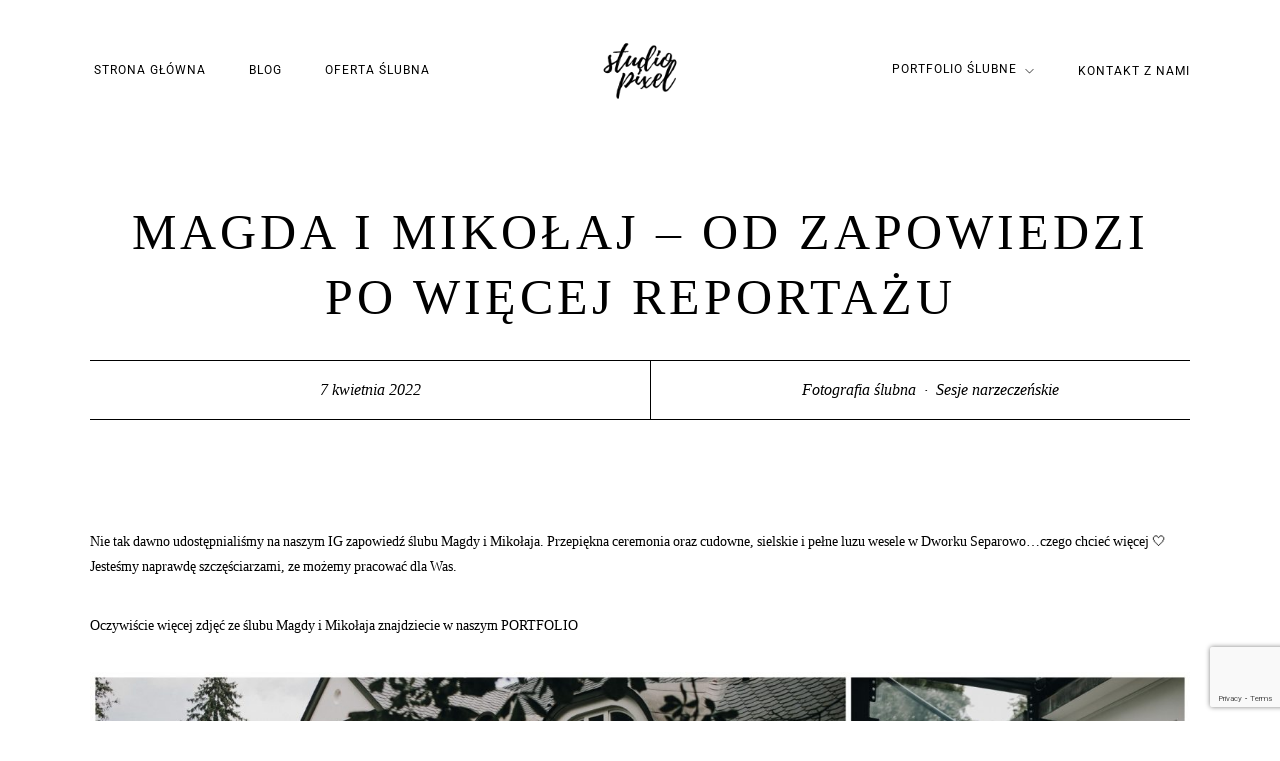

--- FILE ---
content_type: text/html; charset=UTF-8
request_url: https://studio-pixel.eu/dworek-separowo-wesele/
body_size: 27315
content:
<!DOCTYPE html>
<html lang="pl-PL"  data-menu="centeralign">
<head>

<link rel="profile" href="//gmpg.org/xfn/11" />

<script type="text/javascript" id="lpData">
/* <![CDATA[ */
var lpData = {"site_url":"https:\/\/studio-pixel.eu","user_id":"0","theme":"artale","lp_rest_url":"https:\/\/studio-pixel.eu\/wp-json\/","nonce":"76baa6367f","is_course_archive":"","courses_url":"","urlParams":[],"lp_version":"4.2.8.6.1","lp_rest_load_ajax":"https:\/\/studio-pixel.eu\/wp-json\/lp\/v1\/load_content_via_ajax\/","ajaxUrl":"https:\/\/studio-pixel.eu\/wp-admin\/admin-ajax.php","lpAjaxUrl":"https:\/\/studio-pixel.eu\/lp-ajax-handle","coverImageRatio":"5.16","toast":{"gravity":"bottom","position":"center","duration":3000,"close":1,"stopOnFocus":1,"classPrefix":"lp-toast"},"i18n":[]};
/* ]]> */
</script>
<script type="text/javascript" id="lpSettingCourses">
/* <![CDATA[ */
var lpSettingCourses = {"lpArchiveLoadAjax":"1","lpArchiveNoLoadAjaxFirst":"0","lpArchivePaginationType":"","noLoadCoursesJs":"0"};
/* ]]> */
</script>
		<style id="learn-press-custom-css">
			:root {
				--lp-container-max-width: 1290px;
				--lp-cotainer-padding: 1rem;
				--lp-primary-color: #ffb606;
				--lp-secondary-color: #442e66;
			}
		</style>
		<meta name='robots' content='index, follow, max-image-preview:large, max-snippet:-1, max-video-preview:-1' />
	<style>img:is([sizes="auto" i], [sizes^="auto," i]) { contain-intrinsic-size: 3000px 1500px }</style>
	<meta http-equiv="Content-Type" content="text/html; charset=utf-8" /><meta name="viewport" content="width=device-width, initial-scale=1, maximum-scale=1" /><meta name="format-detection" content="telephone=no">
	<!-- This site is optimized with the Yoast SEO plugin v25.3 - https://yoast.com/wordpress/plugins/seo/ -->
	<title>Studio-Pixel | fotografia ślubna &amp; film</title>
	<meta name="description" content="Studio-Pixel | fotografia ślubna &amp; film Magda i Mikołaj - od zapowiedzi po więcej reportażu" />
	<link rel="canonical" href="https://studio-pixel.eu/dworek-separowo-wesele/" />
	<meta property="og:locale" content="pl_PL" />
	<meta property="og:type" content="article" />
	<meta property="og:title" content="Studio-Pixel | fotografia ślubna &amp; film" />
	<meta property="og:description" content="Studio-Pixel | fotografia ślubna &amp; film Magda i Mikołaj - od zapowiedzi po więcej reportażu" />
	<meta property="og:url" content="https://studio-pixel.eu/dworek-separowo-wesele/" />
	<meta property="og:site_name" content="Studio-Pixel | fotografia ślubna &amp; film" />
	<meta property="article:publisher" content="http://facebook.com/studiopixelpolska" />
	<meta property="article:author" content="www.facebook.pl/fotografiaslubnagorzow" />
	<meta property="article:published_time" content="2022-04-07T09:14:46+00:00" />
	<meta property="og:image" content="https://studio-pixel.eu/wp-content/uploads/2022/04/Dworek-Separowo-Fotografia-slubna-wesele-Poznan-Gorzow-Szczecin-Studio-Pixel_0119.jpg" />
	<meta property="og:image:width" content="2048" />
	<meta property="og:image:height" content="1372" />
	<meta property="og:image:type" content="image/jpeg" />
	<meta name="author" content="studio-pixel" />
	<meta name="twitter:label1" content="Napisane przez" />
	<meta name="twitter:data1" content="studio-pixel" />
	<script type="application/ld+json" class="yoast-schema-graph">{"@context":"https://schema.org","@graph":[{"@type":"Article","@id":"https://studio-pixel.eu/dworek-separowo-wesele/#article","isPartOf":{"@id":"https://studio-pixel.eu/dworek-separowo-wesele/"},"author":{"name":"studio-pixel","@id":"https://studio-pixel.eu/#/schema/person/3b40377e09dada461751e0139537fba7"},"headline":"Magda i Mikołaj &#8211; od zapowiedzi po więcej reportażu","datePublished":"2022-04-07T09:14:46+00:00","mainEntityOfPage":{"@id":"https://studio-pixel.eu/dworek-separowo-wesele/"},"wordCount":74,"publisher":{"@id":"https://studio-pixel.eu/#organization"},"image":{"@id":"https://studio-pixel.eu/dworek-separowo-wesele/#primaryimage"},"thumbnailUrl":"https://studio-pixel.eu/wp-content/uploads/2022/04/Dworek-Separowo-Fotografia-slubna-wesele-Poznan-Gorzow-Szczecin-Studio-Pixel_0119.jpg","keywords":["anna kara","biała wstążka","biała wstążka czepino","dworek separowo","dworek separowo wesele","fotografia ślubna","fotografia ślubna gorzów","fotografia ślubna szczecin","kamerzysta na wesele","poznan wesele","separowo","suknia ślubna Anna kara","szczecin","zdjęcia ślubne gorzów","zdjęcia ślubne poznań"],"articleSection":["Fotografia ślubna","Sesje narzeczeńskie"],"inLanguage":"pl-PL"},{"@type":"WebPage","@id":"https://studio-pixel.eu/dworek-separowo-wesele/","url":"https://studio-pixel.eu/dworek-separowo-wesele/","name":"Studio-Pixel | fotografia ślubna &amp; film","isPartOf":{"@id":"https://studio-pixel.eu/#website"},"primaryImageOfPage":{"@id":"https://studio-pixel.eu/dworek-separowo-wesele/#primaryimage"},"image":{"@id":"https://studio-pixel.eu/dworek-separowo-wesele/#primaryimage"},"thumbnailUrl":"https://studio-pixel.eu/wp-content/uploads/2022/04/Dworek-Separowo-Fotografia-slubna-wesele-Poznan-Gorzow-Szczecin-Studio-Pixel_0119.jpg","datePublished":"2022-04-07T09:14:46+00:00","description":"Studio-Pixel | fotografia ślubna &amp; film Magda i Mikołaj - od zapowiedzi po więcej reportażu","breadcrumb":{"@id":"https://studio-pixel.eu/dworek-separowo-wesele/#breadcrumb"},"inLanguage":"pl-PL","potentialAction":[{"@type":"ReadAction","target":["https://studio-pixel.eu/dworek-separowo-wesele/"]}]},{"@type":"ImageObject","inLanguage":"pl-PL","@id":"https://studio-pixel.eu/dworek-separowo-wesele/#primaryimage","url":"https://studio-pixel.eu/wp-content/uploads/2022/04/Dworek-Separowo-Fotografia-slubna-wesele-Poznan-Gorzow-Szczecin-Studio-Pixel_0119.jpg","contentUrl":"https://studio-pixel.eu/wp-content/uploads/2022/04/Dworek-Separowo-Fotografia-slubna-wesele-Poznan-Gorzow-Szczecin-Studio-Pixel_0119.jpg","width":2048,"height":1372},{"@type":"BreadcrumbList","@id":"https://studio-pixel.eu/dworek-separowo-wesele/#breadcrumb","itemListElement":[{"@type":"ListItem","position":1,"name":"Strona główna","item":"https://studio-pixel.eu/"},{"@type":"ListItem","position":2,"name":"Magda i Mikołaj &#8211; od zapowiedzi po więcej reportażu"}]},{"@type":"WebSite","@id":"https://studio-pixel.eu/#website","url":"https://studio-pixel.eu/","name":"Studio-Pixel | fotografia ślubna & film","description":"Wasze wspomnienia w pięknej oprawie","publisher":{"@id":"https://studio-pixel.eu/#organization"},"alternateName":"Studio-Pixel | kamerzysta wesele i fotograf ślubny","potentialAction":[{"@type":"SearchAction","target":{"@type":"EntryPoint","urlTemplate":"https://studio-pixel.eu/?s={search_term_string}"},"query-input":{"@type":"PropertyValueSpecification","valueRequired":true,"valueName":"search_term_string"}}],"inLanguage":"pl-PL"},{"@type":"Organization","@id":"https://studio-pixel.eu/#organization","name":"Studio-Pixel","alternateName":"Studio-Pixel","url":"https://studio-pixel.eu/","logo":{"@type":"ImageObject","inLanguage":"pl-PL","@id":"https://studio-pixel.eu/#/schema/logo/image/","url":"https://studio-pixel.eu/wp-content/uploads/2024/02/cropped-LOGO_JPG-1.jpg","contentUrl":"https://studio-pixel.eu/wp-content/uploads/2024/02/cropped-LOGO_JPG-1.jpg","width":512,"height":512,"caption":"Studio-Pixel"},"image":{"@id":"https://studio-pixel.eu/#/schema/logo/image/"},"sameAs":["http://facebook.com/studiopixelpolska","http://instagram.com/studiopixelpolska","https://www.youtube.com/channel/UCo3D_9m49IrOhdPnlV4Jsow?view_as=subscriber"]},{"@type":"Person","@id":"https://studio-pixel.eu/#/schema/person/3b40377e09dada461751e0139537fba7","name":"studio-pixel","sameAs":["http://www.studio-pixel.eu","www.facebook.pl/fotografiaslubnagorzow"]}]}</script>
	<!-- / Yoast SEO plugin. -->


<link rel="alternate" type="application/rss+xml" title="Studio-Pixel | fotografia ślubna &amp; film &raquo; Kanał z wpisami" href="https://studio-pixel.eu/feed/" />
<link rel="alternate" type="application/rss+xml" title="Studio-Pixel | fotografia ślubna &amp; film &raquo; Kanał z komentarzami" href="https://studio-pixel.eu/comments/feed/" />
<link rel="alternate" type="application/rss+xml" title="Studio-Pixel | fotografia ślubna &amp; film &raquo; Magda i Mikołaj &#8211; od zapowiedzi po więcej reportażu Kanał z komentarzami" href="https://studio-pixel.eu/dworek-separowo-wesele/feed/" />
<script type="text/javascript">
/* <![CDATA[ */
window._wpemojiSettings = {"baseUrl":"https:\/\/s.w.org\/images\/core\/emoji\/15.0.3\/72x72\/","ext":".png","svgUrl":"https:\/\/s.w.org\/images\/core\/emoji\/15.0.3\/svg\/","svgExt":".svg","source":{"concatemoji":"https:\/\/studio-pixel.eu\/wp-includes\/js\/wp-emoji-release.min.js?ver=6.7.4"}};
/*! This file is auto-generated */
!function(i,n){var o,s,e;function c(e){try{var t={supportTests:e,timestamp:(new Date).valueOf()};sessionStorage.setItem(o,JSON.stringify(t))}catch(e){}}function p(e,t,n){e.clearRect(0,0,e.canvas.width,e.canvas.height),e.fillText(t,0,0);var t=new Uint32Array(e.getImageData(0,0,e.canvas.width,e.canvas.height).data),r=(e.clearRect(0,0,e.canvas.width,e.canvas.height),e.fillText(n,0,0),new Uint32Array(e.getImageData(0,0,e.canvas.width,e.canvas.height).data));return t.every(function(e,t){return e===r[t]})}function u(e,t,n){switch(t){case"flag":return n(e,"\ud83c\udff3\ufe0f\u200d\u26a7\ufe0f","\ud83c\udff3\ufe0f\u200b\u26a7\ufe0f")?!1:!n(e,"\ud83c\uddfa\ud83c\uddf3","\ud83c\uddfa\u200b\ud83c\uddf3")&&!n(e,"\ud83c\udff4\udb40\udc67\udb40\udc62\udb40\udc65\udb40\udc6e\udb40\udc67\udb40\udc7f","\ud83c\udff4\u200b\udb40\udc67\u200b\udb40\udc62\u200b\udb40\udc65\u200b\udb40\udc6e\u200b\udb40\udc67\u200b\udb40\udc7f");case"emoji":return!n(e,"\ud83d\udc26\u200d\u2b1b","\ud83d\udc26\u200b\u2b1b")}return!1}function f(e,t,n){var r="undefined"!=typeof WorkerGlobalScope&&self instanceof WorkerGlobalScope?new OffscreenCanvas(300,150):i.createElement("canvas"),a=r.getContext("2d",{willReadFrequently:!0}),o=(a.textBaseline="top",a.font="600 32px Arial",{});return e.forEach(function(e){o[e]=t(a,e,n)}),o}function t(e){var t=i.createElement("script");t.src=e,t.defer=!0,i.head.appendChild(t)}"undefined"!=typeof Promise&&(o="wpEmojiSettingsSupports",s=["flag","emoji"],n.supports={everything:!0,everythingExceptFlag:!0},e=new Promise(function(e){i.addEventListener("DOMContentLoaded",e,{once:!0})}),new Promise(function(t){var n=function(){try{var e=JSON.parse(sessionStorage.getItem(o));if("object"==typeof e&&"number"==typeof e.timestamp&&(new Date).valueOf()<e.timestamp+604800&&"object"==typeof e.supportTests)return e.supportTests}catch(e){}return null}();if(!n){if("undefined"!=typeof Worker&&"undefined"!=typeof OffscreenCanvas&&"undefined"!=typeof URL&&URL.createObjectURL&&"undefined"!=typeof Blob)try{var e="postMessage("+f.toString()+"("+[JSON.stringify(s),u.toString(),p.toString()].join(",")+"));",r=new Blob([e],{type:"text/javascript"}),a=new Worker(URL.createObjectURL(r),{name:"wpTestEmojiSupports"});return void(a.onmessage=function(e){c(n=e.data),a.terminate(),t(n)})}catch(e){}c(n=f(s,u,p))}t(n)}).then(function(e){for(var t in e)n.supports[t]=e[t],n.supports.everything=n.supports.everything&&n.supports[t],"flag"!==t&&(n.supports.everythingExceptFlag=n.supports.everythingExceptFlag&&n.supports[t]);n.supports.everythingExceptFlag=n.supports.everythingExceptFlag&&!n.supports.flag,n.DOMReady=!1,n.readyCallback=function(){n.DOMReady=!0}}).then(function(){return e}).then(function(){var e;n.supports.everything||(n.readyCallback(),(e=n.source||{}).concatemoji?t(e.concatemoji):e.wpemoji&&e.twemoji&&(t(e.twemoji),t(e.wpemoji)))}))}((window,document),window._wpemojiSettings);
/* ]]> */
</script>
<style id='cf-frontend-style-inline-css' type='text/css'>
@font-face {
	font-family: 'rightman_signatureregular';
	font-weight: 400;
	src: url('https://studio-pixel.eu/wp-content/uploads/2023/10/RightmanSignature.otf') format('OpenType');
}
@font-face {
	font-family: 'deriviaregular';
	font-weight: 400;
	font-display: auto;
	src: url('https://studio-pixel.eu/wp-content/uploads/2021/02/derivia-regular-webfont.woff2') format('woff2'),
		url('https://studio-pixel.eu/wp-content/uploads/2021/02/derivia-regular-webfont.woff') format('woff');
}
</style>
<style id='wp-emoji-styles-inline-css' type='text/css'>

	img.wp-smiley, img.emoji {
		display: inline !important;
		border: none !important;
		box-shadow: none !important;
		height: 1em !important;
		width: 1em !important;
		margin: 0 0.07em !important;
		vertical-align: -0.1em !important;
		background: none !important;
		padding: 0 !important;
	}
</style>
<link rel='stylesheet' id='wp-block-library-css' href='https://studio-pixel.eu/wp-includes/css/dist/block-library/style.min.css?ver=6.7.4' type='text/css' media='all' />
<style id='classic-theme-styles-inline-css' type='text/css'>
/*! This file is auto-generated */
.wp-block-button__link{color:#fff;background-color:#32373c;border-radius:9999px;box-shadow:none;text-decoration:none;padding:calc(.667em + 2px) calc(1.333em + 2px);font-size:1.125em}.wp-block-file__button{background:#32373c;color:#fff;text-decoration:none}
</style>
<style id='global-styles-inline-css' type='text/css'>
:root{--wp--preset--aspect-ratio--square: 1;--wp--preset--aspect-ratio--4-3: 4/3;--wp--preset--aspect-ratio--3-4: 3/4;--wp--preset--aspect-ratio--3-2: 3/2;--wp--preset--aspect-ratio--2-3: 2/3;--wp--preset--aspect-ratio--16-9: 16/9;--wp--preset--aspect-ratio--9-16: 9/16;--wp--preset--color--black: #000000;--wp--preset--color--cyan-bluish-gray: #abb8c3;--wp--preset--color--white: #ffffff;--wp--preset--color--pale-pink: #f78da7;--wp--preset--color--vivid-red: #cf2e2e;--wp--preset--color--luminous-vivid-orange: #ff6900;--wp--preset--color--luminous-vivid-amber: #fcb900;--wp--preset--color--light-green-cyan: #7bdcb5;--wp--preset--color--vivid-green-cyan: #00d084;--wp--preset--color--pale-cyan-blue: #8ed1fc;--wp--preset--color--vivid-cyan-blue: #0693e3;--wp--preset--color--vivid-purple: #9b51e0;--wp--preset--gradient--vivid-cyan-blue-to-vivid-purple: linear-gradient(135deg,rgba(6,147,227,1) 0%,rgb(155,81,224) 100%);--wp--preset--gradient--light-green-cyan-to-vivid-green-cyan: linear-gradient(135deg,rgb(122,220,180) 0%,rgb(0,208,130) 100%);--wp--preset--gradient--luminous-vivid-amber-to-luminous-vivid-orange: linear-gradient(135deg,rgba(252,185,0,1) 0%,rgba(255,105,0,1) 100%);--wp--preset--gradient--luminous-vivid-orange-to-vivid-red: linear-gradient(135deg,rgba(255,105,0,1) 0%,rgb(207,46,46) 100%);--wp--preset--gradient--very-light-gray-to-cyan-bluish-gray: linear-gradient(135deg,rgb(238,238,238) 0%,rgb(169,184,195) 100%);--wp--preset--gradient--cool-to-warm-spectrum: linear-gradient(135deg,rgb(74,234,220) 0%,rgb(151,120,209) 20%,rgb(207,42,186) 40%,rgb(238,44,130) 60%,rgb(251,105,98) 80%,rgb(254,248,76) 100%);--wp--preset--gradient--blush-light-purple: linear-gradient(135deg,rgb(255,206,236) 0%,rgb(152,150,240) 100%);--wp--preset--gradient--blush-bordeaux: linear-gradient(135deg,rgb(254,205,165) 0%,rgb(254,45,45) 50%,rgb(107,0,62) 100%);--wp--preset--gradient--luminous-dusk: linear-gradient(135deg,rgb(255,203,112) 0%,rgb(199,81,192) 50%,rgb(65,88,208) 100%);--wp--preset--gradient--pale-ocean: linear-gradient(135deg,rgb(255,245,203) 0%,rgb(182,227,212) 50%,rgb(51,167,181) 100%);--wp--preset--gradient--electric-grass: linear-gradient(135deg,rgb(202,248,128) 0%,rgb(113,206,126) 100%);--wp--preset--gradient--midnight: linear-gradient(135deg,rgb(2,3,129) 0%,rgb(40,116,252) 100%);--wp--preset--font-size--small: 13px;--wp--preset--font-size--medium: 20px;--wp--preset--font-size--large: 36px;--wp--preset--font-size--x-large: 42px;--wp--preset--spacing--20: 0.44rem;--wp--preset--spacing--30: 0.67rem;--wp--preset--spacing--40: 1rem;--wp--preset--spacing--50: 1.5rem;--wp--preset--spacing--60: 2.25rem;--wp--preset--spacing--70: 3.38rem;--wp--preset--spacing--80: 5.06rem;--wp--preset--shadow--natural: 6px 6px 9px rgba(0, 0, 0, 0.2);--wp--preset--shadow--deep: 12px 12px 50px rgba(0, 0, 0, 0.4);--wp--preset--shadow--sharp: 6px 6px 0px rgba(0, 0, 0, 0.2);--wp--preset--shadow--outlined: 6px 6px 0px -3px rgba(255, 255, 255, 1), 6px 6px rgba(0, 0, 0, 1);--wp--preset--shadow--crisp: 6px 6px 0px rgba(0, 0, 0, 1);}:where(.is-layout-flex){gap: 0.5em;}:where(.is-layout-grid){gap: 0.5em;}body .is-layout-flex{display: flex;}.is-layout-flex{flex-wrap: wrap;align-items: center;}.is-layout-flex > :is(*, div){margin: 0;}body .is-layout-grid{display: grid;}.is-layout-grid > :is(*, div){margin: 0;}:where(.wp-block-columns.is-layout-flex){gap: 2em;}:where(.wp-block-columns.is-layout-grid){gap: 2em;}:where(.wp-block-post-template.is-layout-flex){gap: 1.25em;}:where(.wp-block-post-template.is-layout-grid){gap: 1.25em;}.has-black-color{color: var(--wp--preset--color--black) !important;}.has-cyan-bluish-gray-color{color: var(--wp--preset--color--cyan-bluish-gray) !important;}.has-white-color{color: var(--wp--preset--color--white) !important;}.has-pale-pink-color{color: var(--wp--preset--color--pale-pink) !important;}.has-vivid-red-color{color: var(--wp--preset--color--vivid-red) !important;}.has-luminous-vivid-orange-color{color: var(--wp--preset--color--luminous-vivid-orange) !important;}.has-luminous-vivid-amber-color{color: var(--wp--preset--color--luminous-vivid-amber) !important;}.has-light-green-cyan-color{color: var(--wp--preset--color--light-green-cyan) !important;}.has-vivid-green-cyan-color{color: var(--wp--preset--color--vivid-green-cyan) !important;}.has-pale-cyan-blue-color{color: var(--wp--preset--color--pale-cyan-blue) !important;}.has-vivid-cyan-blue-color{color: var(--wp--preset--color--vivid-cyan-blue) !important;}.has-vivid-purple-color{color: var(--wp--preset--color--vivid-purple) !important;}.has-black-background-color{background-color: var(--wp--preset--color--black) !important;}.has-cyan-bluish-gray-background-color{background-color: var(--wp--preset--color--cyan-bluish-gray) !important;}.has-white-background-color{background-color: var(--wp--preset--color--white) !important;}.has-pale-pink-background-color{background-color: var(--wp--preset--color--pale-pink) !important;}.has-vivid-red-background-color{background-color: var(--wp--preset--color--vivid-red) !important;}.has-luminous-vivid-orange-background-color{background-color: var(--wp--preset--color--luminous-vivid-orange) !important;}.has-luminous-vivid-amber-background-color{background-color: var(--wp--preset--color--luminous-vivid-amber) !important;}.has-light-green-cyan-background-color{background-color: var(--wp--preset--color--light-green-cyan) !important;}.has-vivid-green-cyan-background-color{background-color: var(--wp--preset--color--vivid-green-cyan) !important;}.has-pale-cyan-blue-background-color{background-color: var(--wp--preset--color--pale-cyan-blue) !important;}.has-vivid-cyan-blue-background-color{background-color: var(--wp--preset--color--vivid-cyan-blue) !important;}.has-vivid-purple-background-color{background-color: var(--wp--preset--color--vivid-purple) !important;}.has-black-border-color{border-color: var(--wp--preset--color--black) !important;}.has-cyan-bluish-gray-border-color{border-color: var(--wp--preset--color--cyan-bluish-gray) !important;}.has-white-border-color{border-color: var(--wp--preset--color--white) !important;}.has-pale-pink-border-color{border-color: var(--wp--preset--color--pale-pink) !important;}.has-vivid-red-border-color{border-color: var(--wp--preset--color--vivid-red) !important;}.has-luminous-vivid-orange-border-color{border-color: var(--wp--preset--color--luminous-vivid-orange) !important;}.has-luminous-vivid-amber-border-color{border-color: var(--wp--preset--color--luminous-vivid-amber) !important;}.has-light-green-cyan-border-color{border-color: var(--wp--preset--color--light-green-cyan) !important;}.has-vivid-green-cyan-border-color{border-color: var(--wp--preset--color--vivid-green-cyan) !important;}.has-pale-cyan-blue-border-color{border-color: var(--wp--preset--color--pale-cyan-blue) !important;}.has-vivid-cyan-blue-border-color{border-color: var(--wp--preset--color--vivid-cyan-blue) !important;}.has-vivid-purple-border-color{border-color: var(--wp--preset--color--vivid-purple) !important;}.has-vivid-cyan-blue-to-vivid-purple-gradient-background{background: var(--wp--preset--gradient--vivid-cyan-blue-to-vivid-purple) !important;}.has-light-green-cyan-to-vivid-green-cyan-gradient-background{background: var(--wp--preset--gradient--light-green-cyan-to-vivid-green-cyan) !important;}.has-luminous-vivid-amber-to-luminous-vivid-orange-gradient-background{background: var(--wp--preset--gradient--luminous-vivid-amber-to-luminous-vivid-orange) !important;}.has-luminous-vivid-orange-to-vivid-red-gradient-background{background: var(--wp--preset--gradient--luminous-vivid-orange-to-vivid-red) !important;}.has-very-light-gray-to-cyan-bluish-gray-gradient-background{background: var(--wp--preset--gradient--very-light-gray-to-cyan-bluish-gray) !important;}.has-cool-to-warm-spectrum-gradient-background{background: var(--wp--preset--gradient--cool-to-warm-spectrum) !important;}.has-blush-light-purple-gradient-background{background: var(--wp--preset--gradient--blush-light-purple) !important;}.has-blush-bordeaux-gradient-background{background: var(--wp--preset--gradient--blush-bordeaux) !important;}.has-luminous-dusk-gradient-background{background: var(--wp--preset--gradient--luminous-dusk) !important;}.has-pale-ocean-gradient-background{background: var(--wp--preset--gradient--pale-ocean) !important;}.has-electric-grass-gradient-background{background: var(--wp--preset--gradient--electric-grass) !important;}.has-midnight-gradient-background{background: var(--wp--preset--gradient--midnight) !important;}.has-small-font-size{font-size: var(--wp--preset--font-size--small) !important;}.has-medium-font-size{font-size: var(--wp--preset--font-size--medium) !important;}.has-large-font-size{font-size: var(--wp--preset--font-size--large) !important;}.has-x-large-font-size{font-size: var(--wp--preset--font-size--x-large) !important;}
:where(.wp-block-post-template.is-layout-flex){gap: 1.25em;}:where(.wp-block-post-template.is-layout-grid){gap: 1.25em;}
:where(.wp-block-columns.is-layout-flex){gap: 2em;}:where(.wp-block-columns.is-layout-grid){gap: 2em;}
:root :where(.wp-block-pullquote){font-size: 1.5em;line-height: 1.6;}
</style>
<link rel='stylesheet' id='contact-form-7-css' href='https://studio-pixel.eu/wp-content/plugins/contact-form-7/includes/css/styles.css?ver=6.0.6' type='text/css' media='all' />
<link rel='stylesheet' id='woocommerce-layout-css' href='https://studio-pixel.eu/wp-content/plugins/woocommerce/assets/css/woocommerce-layout.css?ver=9.9.6' type='text/css' media='all' />
<link rel='stylesheet' id='woocommerce-smallscreen-css' href='https://studio-pixel.eu/wp-content/plugins/woocommerce/assets/css/woocommerce-smallscreen.css?ver=9.9.6' type='text/css' media='only screen and (max-width: 768px)' />
<link rel='stylesheet' id='woocommerce-general-css' href='https://studio-pixel.eu/wp-content/plugins/woocommerce/assets/css/woocommerce.css?ver=9.9.6' type='text/css' media='all' />
<style id='woocommerce-inline-inline-css' type='text/css'>
.woocommerce form .form-row .required { visibility: visible; }
</style>
<link rel='stylesheet' id='brands-styles-css' href='https://studio-pixel.eu/wp-content/plugins/woocommerce/assets/css/brands.css?ver=9.9.6' type='text/css' media='all' />
<link rel='stylesheet' id='dashicons-css' href='https://studio-pixel.eu/wp-includes/css/dashicons.min.css?ver=6.7.4' type='text/css' media='all' />
<link rel='stylesheet' id='artale-reset-css-css' href='https://studio-pixel.eu/wp-content/themes/artale/css/core/reset.css?ver=6.7.4' type='text/css' media='all' />
<link rel='stylesheet' id='artale-wordpress-css-css' href='https://studio-pixel.eu/wp-content/themes/artale/css/core/wordpress.css?ver=6.7.4' type='text/css' media='all' />
<link rel='stylesheet' id='artale-screen-css' href='https://studio-pixel.eu/wp-content/themes/artale/css/core/screen.css?ver=6.7.4' type='text/css' media='all' />
<style id='artale-screen-inline-css' type='text/css'>

                	@font-face {
	                	font-family: "deriviaregular";
	                	src: url(https://studio-pixel.eu/wp-content/themes/artale/fonts/derivia-regular-webfont.woff) format("woff");
	                	font-weight: 400;
						font-style: normal;
	                }
                
</style>
<link rel='stylesheet' id='modulobox-css' href='https://studio-pixel.eu/wp-content/themes/artale/css/modulobox.css?ver=6.7.4' type='text/css' media='all' />
<link rel='stylesheet' id='fontawesome-css' href='https://studio-pixel.eu/wp-content/themes/artale/css/font-awesome.min.css?ver=6.7.4' type='text/css' media='all' />
<link rel='stylesheet' id='themify-icons-css' href='https://studio-pixel.eu/wp-content/themes/artale/css/themify-icons.css?ver=6.7.4' type='text/css' media='all' />
<link rel='stylesheet' id='tooltipster-css' href='https://studio-pixel.eu/wp-content/themes/artale/css/tooltipster.css?ver=6.7.4' type='text/css' media='all' />
<link rel='stylesheet' id='loftloader-lite-animation-css' href='https://studio-pixel.eu/wp-content/plugins/loftloader/assets/css/loftloader.min.css?ver=2024112801' type='text/css' media='all' />
<link rel='stylesheet' id='artale-script-responsive-css-css' href='https://studio-pixel.eu/wp-content/themes/artale/css/core/responsive.css?ver=6.7.4' type='text/css' media='all' />
<link rel='stylesheet' id='learnpress-widgets-css' href='https://studio-pixel.eu/wp-content/plugins/learnpress/assets/css/widgets.min.css?ver=4.2.8.6.1' type='text/css' media='all' />
<script type="text/javascript" src="https://studio-pixel.eu/wp-includes/js/jquery/jquery.min.js?ver=3.7.1" id="jquery-core-js"></script>
<script type="text/javascript" src="https://studio-pixel.eu/wp-includes/js/jquery/jquery-migrate.min.js?ver=3.4.1" id="jquery-migrate-js"></script>
<script type="text/javascript" src="https://studio-pixel.eu/wp-content/plugins/woocommerce/assets/js/jquery-blockui/jquery.blockUI.min.js?ver=2.7.0-wc.9.9.6" id="jquery-blockui-js" defer="defer" data-wp-strategy="defer"></script>
<script type="text/javascript" id="wc-add-to-cart-js-extra">
/* <![CDATA[ */
var wc_add_to_cart_params = {"ajax_url":"\/wp-admin\/admin-ajax.php","wc_ajax_url":"\/?wc-ajax=%%endpoint%%","i18n_view_cart":"Zobacz koszyk","cart_url":"https:\/\/studio-pixel.eu","is_cart":"","cart_redirect_after_add":"no"};
/* ]]> */
</script>
<script type="text/javascript" src="https://studio-pixel.eu/wp-content/plugins/woocommerce/assets/js/frontend/add-to-cart.min.js?ver=9.9.6" id="wc-add-to-cart-js" defer="defer" data-wp-strategy="defer"></script>
<script type="text/javascript" src="https://studio-pixel.eu/wp-content/plugins/woocommerce/assets/js/js-cookie/js.cookie.min.js?ver=2.1.4-wc.9.9.6" id="js-cookie-js" defer="defer" data-wp-strategy="defer"></script>
<script type="text/javascript" id="woocommerce-js-extra">
/* <![CDATA[ */
var woocommerce_params = {"ajax_url":"\/wp-admin\/admin-ajax.php","wc_ajax_url":"\/?wc-ajax=%%endpoint%%","i18n_password_show":"Poka\u017c has\u0142o","i18n_password_hide":"Ukryj has\u0142o"};
/* ]]> */
</script>
<script type="text/javascript" src="https://studio-pixel.eu/wp-content/plugins/woocommerce/assets/js/frontend/woocommerce.min.js?ver=9.9.6" id="woocommerce-js" defer="defer" data-wp-strategy="defer"></script>
<script type="text/javascript" src="https://studio-pixel.eu/wp-content/plugins/learnpress/assets/js/dist/loadAJAX.min.js?ver=4.2.8.6.1" id="lp-load-ajax-js" async="async" data-wp-strategy="async"></script>
<link rel="https://api.w.org/" href="https://studio-pixel.eu/wp-json/" /><link rel="alternate" title="JSON" type="application/json" href="https://studio-pixel.eu/wp-json/wp/v2/posts/7663" /><link rel="EditURI" type="application/rsd+xml" title="RSD" href="https://studio-pixel.eu/xmlrpc.php?rsd" />
<meta name="generator" content="WordPress 6.7.4" />
<meta name="generator" content="WooCommerce 9.9.6" />
<link rel='shortlink' href='https://studio-pixel.eu/?p=7663' />
<link rel="alternate" title="oEmbed (JSON)" type="application/json+oembed" href="https://studio-pixel.eu/wp-json/oembed/1.0/embed?url=https%3A%2F%2Fstudio-pixel.eu%2Fdworek-separowo-wesele%2F" />
<link rel="alternate" title="oEmbed (XML)" type="text/xml+oembed" href="https://studio-pixel.eu/wp-json/oembed/1.0/embed?url=https%3A%2F%2Fstudio-pixel.eu%2Fdworek-separowo-wesele%2F&#038;format=xml" />
<link rel="pingback" href="https://studio-pixel.eu/xmlrpc.php">	<noscript><style>.woocommerce-product-gallery{ opacity: 1 !important; }</style></noscript>
	<meta name="generator" content="Elementor 3.29.2; features: additional_custom_breakpoints, e_local_google_fonts; settings: css_print_method-external, google_font-enabled, font_display-auto">
			<style>
				.e-con.e-parent:nth-of-type(n+4):not(.e-lazyloaded):not(.e-no-lazyload),
				.e-con.e-parent:nth-of-type(n+4):not(.e-lazyloaded):not(.e-no-lazyload) * {
					background-image: none !important;
				}
				@media screen and (max-height: 1024px) {
					.e-con.e-parent:nth-of-type(n+3):not(.e-lazyloaded):not(.e-no-lazyload),
					.e-con.e-parent:nth-of-type(n+3):not(.e-lazyloaded):not(.e-no-lazyload) * {
						background-image: none !important;
					}
				}
				@media screen and (max-height: 640px) {
					.e-con.e-parent:nth-of-type(n+2):not(.e-lazyloaded):not(.e-no-lazyload),
					.e-con.e-parent:nth-of-type(n+2):not(.e-lazyloaded):not(.e-no-lazyload) * {
						background-image: none !important;
					}
				}
			</style>
			<link rel="icon" href="https://studio-pixel.eu/wp-content/uploads/2024/02/cropped-LOGO_JPG-1-32x32.jpg" sizes="32x32" />
<link rel="icon" href="https://studio-pixel.eu/wp-content/uploads/2024/02/cropped-LOGO_JPG-1-192x192.jpg" sizes="192x192" />
<link rel="apple-touch-icon" href="https://studio-pixel.eu/wp-content/uploads/2024/02/cropped-LOGO_JPG-1-180x180.jpg" />
<meta name="msapplication-TileImage" content="https://studio-pixel.eu/wp-content/uploads/2024/02/cropped-LOGO_JPG-1-270x270.jpg" />
<style id="loftloader-lite-custom-bg-color">#loftloader-wrapper .loader-section {
	background: #c6c6c6;
}
</style><style id="loftloader-lite-custom-bg-opacity">#loftloader-wrapper .loader-section {
	opacity: 0.9;
}
</style><style id="loftloader-lite-custom-loader">#loftloader-wrapper.pl-imgloading #loader {
	width: 76px;
}
#loftloader-wrapper.pl-imgloading #loader span {
	background-size: cover;
	background-image: url(https://studio-pixel.eu/wp-content/uploads/2021/03/cropped-LOGO-CZANE.png);
}
</style>		<style type="text/css" id="wp-custom-css">
			body.password-protected-image #wrapper .inner .protected-post-header h1, 
h3#reply-title, .post-navigation.previous .navigation-anchor,
.post-navigation.next .navigation-anchor, .woocommerce div.product .product_title {
	text-transform: uppercase;
}

h3#reply-title {
	font-size: 26px;
}

.themegoods-navigation-wrapper .nav li.megamenu>.elementor-megamenu-wrapper {
	  overflow: auto;
    max-height: 550px;
}

.elementor-5605 .elementor-element.elementor-element-12ac312, .elementor-5645 .elementor-element.elementor-element-806b19a {
	width: 50% !important;
}

.elementor-5585 .elementor-element.elementor-element-9f38edb {
	width: 25% !important;
}

.portfolio-classic-container .portfolio-classic-img img {
	margin: 0;
}

.themegoods-navigation-wrapper .nav li.megamenu:hover>.elementor-megamenu-wrapper {
	overflow: auto;
}

.wpcf7-form label {
	width: 100%;
}

body.single-lp_course #option_btn {
	height: 110px;
}		</style>
		<style id="kirki-inline-styles">#right-click-content{background:rgba(0, 0, 0, 0.5);color:#ffffff;}body, input[type=search], input[type=text], input[type=password], input[type=email], input[type=url], input[type=date], input[type=tel], input.wpcf7-text, .woocommerce table.cart td.actions .coupon .input-text, .woocommerce-page table.cart td.actions .coupon .input-text, .woocommerce #content table.cart td.actions .coupon .input-text, .woocommerce-page #content table.cart td.actions .coupon .input-text, select, textarea, .ui-widget input, .ui-widget select, .ui-widget textarea, .ui-widget button, .ui-widget label, .ui-widget-header, .zm_alr_ul_container, .comment .right h7, .comment-date, .post-author-name h6, .author-content h4, .appointment-form-shortcode .mpa-booking-step.mpa-booking-step-period .mpa-time-wrapper .mpa-times .mpa-time-period, .appointment-form-widget > .widget-body .mpa-booking-step.mpa-booking-step-period .mpa-time-wrapper .mpa-times .mpa-time-period{font-family:Martel;font-size:14px;font-weight:400;letter-spacing:0px;line-height:1.8;text-transform:none;}h1, h2, h3, h4, h5, h6, h7, .post_quote_title, strong[itemprop="author"], #page-content-wrapper .posts.blog li a, .page-content-wrapper .posts.blog li a, #filter_selected, .sidebar-widget li.widget_products, #footer ul.sidebar-widget li ul.posts.blog li a, .testimonial_slider_content, .artale-portfolio-filter-wrapper a.filter-tag-btn, .portfolio-coverflow .swiper-slide .swiper-content .article .article-preview .controls label, .portfolio-timeline-vertical-content-wrapper .timeline .swiper-pagination-bullet, .elementor-tab-title, .testimonials-card-wrapper .owl-carousel .testimonial-name, .post-navigation.previous .navigation-anchor, .post-navigation.next .navigation-anchor, .slick-vertical .slick-slide, .appointment-form-shortcode .mpa-booking-step.mpa-booking-step-period .mpa-shortcode-title, .appointment-form-shortcode .mpa-booking-step.mpa-booking-step-checkout .mpa-customer-details .mpa-shortcode-title, .appointment-form-widget > .widget-body .mpa-booking-step.mpa-booking-step-checkout .mpa-customer-details .mpa-shortcode-title, .appointment-form-shortcode .mpa-booking-step.mpa-booking-step-cart .mpa-shortcode-title, .appointment-form-shortcode .mpa-booking-step.mpa-booking-step-checkout .mpa-shortcode-title{font-family:deriviaregular;font-weight:400;letter-spacing:4px;line-height:1.7;text-transform:uppercase;}h1{font-size:36px;}h2{font-size:30px;}h3{font-size:26px;}h4{font-size:24px;}h5{font-size:22px;}h6{font-size:20px;}body, #wrapper, #page-content-wrapper.fixed, #gallery_lightbox h2, .slider_wrapper .gallery_image_caption h2, #body_loading_screen, h3#reply-title span, .overlay_gallery_wrapper, .pagination a, #captcha-wrap .text-box input, .flex-direction-nav a, .blog_promo_title h6, #supersized li, #horizontal_gallery_wrapper .image_caption, body.password-protected #page-content-wrapper .inner .inner-wrapper .sidebar-content, body .ui-dialog[aria-describedby="ajax-login-register-login-dialog"], body .ui-dialog[aria-describedby="ajax-login-register-dialog"], #single-course-meta, #woocommerce-mini-cart-flyout, body #learn-press-course-curriculum.course-curriculum ul.curriculum-sections .section-content .course-item, body #popup-course #popup-sidebar .course-curriculum .section .section-content .course-item{background-color:#ffffff;}body, .pagination a, #gallery_lightbox h2, .slider_wrapper .gallery_image_caption h2, .post_info a, #page-content-wrapper.split #copyright, .page-content-wrapper.split #copyright, .ui-state-default a, .ui-state-default a:link, .ui-state-default a:visited, .woocommerce-MyAccount-navigation ul a, .post-navigation.previous .navigation-anchor, .post-navigation.next .navigation-anchor, .woocommerce-info, .woocommerce-info::before{color:#000000;}::selection, .verline{background-color:#000000;}::-webkit-input-placeholder{color:#000000;}::-moz-placeholder{color:#000000;}:-ms-input-placeholder{color:#000000;}a, .gallery_proof_filter ul li a, #page-content-wrapper .sidebar .content .sidebar-widget li.widget_rss ul li cite, #footer-wrapper ul.sidebar-widget li.widget_rss ul li cite, .woocommerce div.product .woocommerce-tabs ul.tabs li a, .woocommerce-page div.product .woocommerce-tabs ul.tabs li a, #learn-press-course-curriculum.course-curriculum ul.curriculum-sections .section-content .course-item.course-item-lp_lesson .section-item-link::before, body #learn-press-course-curriculum.course-curriculum ul.curriculum-sections .section-content .course-item .item-name, body #learn-press-course-curriculum.course-curriculum ul.curriculum-sections .section-content .course-item .course-item-meta .item-meta, body #popup-course #popup-header .popup-header__inner .course-title a, body #popup-course #sidebar-toggle::before, body #popup-course .back-course, body #learn-press-checkout-form .lp-checkout-form__after .lp-checkout-block .lp-checkout-remember a, .post-button-wrapper a.continue-reading{color:#000000;}.flex-control-paging li a.flex-active, .post-attribute a:before, #menu-wrapper .nav ul li a:before, #menu-wrapper div .nav li > a:before, .post-attribute a:before, a.continue-reading:before, a.continue-reading:after, a.continue-reading span:before, a.continue-reading span:after, .post-button-wrapper a.continue-reading:before, .post-button-wrapper a.continue-reading:after{background-color:#000000;}.flex-control-paging li a.flex-active, .image_boxed_wrapper:hover, .gallery_proof_filter ul li a.active, .gallery_proof_filter ul li a:hover{border-color:#000000;}a:hover, a:active, .post_info_comment a i, #commentform .required, #page-content-wrapper .sidebar .content .sidebar-widget li.widget_rss ul li .rss-date, body #learn-press-course-curriculum.course-curriculum ul.curriculum-sections .section-content .course-item .section-item-link:hover .item-name, body #popup-course #popup-header .popup-header__inner .course-title a:hover, body #learn-press-checkout-form .lp-checkout-form__after .lp-checkout-block .lp-checkout-remember a:hover, .post-wrapper:hover .post-button-wrapper a.continue-reading{color:#000000;}input[type=button]:hover, input[type=submit]:hover, a.button:hover, .button:hover, .button.submit, a.button.white:hover, .button.white:hover, a.button.white:active, .button.white:active, #menu-wrapper .nav ul li a:hover:before, #menu-wrapper div .nav li > a:hover:before, .post-attribute a:hover:before, a.continue-reading span:after, .post-wrapper:hover a.continue-reading span:before, .post-wrapper:hover a.continue-reading span:after, .post-wrapper:hover a.continue-reading:after{background:#000000;}input[type=button]:hover, input[type=submit]:hover, a.button:hover, .button:hover, .button.submit, a.button.white:hover, .button.white:hover, a.button.white:active, .button.white:active, .sidebar-widget li.widget_recent_comments ul li.recentcomments a:hover{border-color:#000000;}h1, h2, h3, h4, h5, h6, h7, pre, code, tt, blockquote, .post-header h5 a, .post-header h3 a, .post-header.grid h6 a, .post-header.fullwidth h4 a, .post-header h5 a, blockquote, .site_loading_logo_item i, .ppb_subtitle, .woocommerce .woocommerce-ordering select, .woocommerce.columns-4 ul.products li.product a.add_to_cart_button, .woocommerce.columns-4 ul.products li.product a.add_to_cart_button:hover, .ui-accordion .ui-accordion-header a, .tabs .ui-state-active a, .post-header h5 a, .post-header h6 a, .flex-direction-nav a:before, .social_share_button_wrapper .social_post_view .view_number, .social_share_button_wrapper .social_post_share_count .share_number, .portfolio_post_previous a, .portfolio_post_next a, #filter_selected, #autocomplete li strong, .themelink, body .ui-dialog[aria-describedby="ajax-login-register-login-dialog"] .ui-dialog-titlebar .ui-dialog-title, body .ui-dialog[aria-describedby="ajax-login-register-dialog"] .ui-dialog-titlebar .ui-dialog-title{color:#000000;}body.page.page-template-gallery-archive-split-screen-php #fp-nav li .active span, body.tax-gallerycat #fp-nav li .active span, body.page.page-template-portfolio-fullscreen-split-screen-php #fp-nav li .active span, body.page.tax-portfolioset #fp-nav li .active span, body.page.page-template-gallery-archive-split-screen-php #fp-nav ul li a span, body.tax-gallerycat #fp-nav ul li a span, body.page.page-template-portfolio-fullscreen-split-screen-php #fp-nav ul li a span, body.page.tax-portfolioset #fp-nav ul li a span{background-color:#000000;}hr, .post.type-post, .comment .right, .widget_tag_cloud div a, .meta-tags a, .tag_cloud a, #footer, #post_more_wrapper, #page-content-wrapper .inner .sidebar-content, #page-content-wrapper .inner .sidebar-content.left-sidebar, .ajax_close, .ajax_next, .ajax_prev, .portfolio_next, .portfolio_prev, .portfolio_next_prev_wrapper.video .portfolio_prev, .portfolio_next_prev_wrapper.video .portfolio_next, .separated, .blog_next_prev_wrapper, #post_more_wrapper h5, #ajax_portfolio_wrapper.hidding, #ajax_portfolio_wrapper.visible, .tabs.vertical .ui-tabs-panel, .ui-tabs.vertical.right .ui-tabs-nav li, .woocommerce div.product .woocommerce-tabs ul.tabs li, .woocommerce #content div.product .woocommerce-tabs ul.tabs li, .woocommerce-page div.product .woocommerce-tabs ul.tabs li, .woocommerce-page #content div.product .woocommerce-tabs ul.tabs li, .woocommerce div.product .woocommerce-tabs .panel, .woocommerce-page div.product .woocommerce-tabs .panel, .woocommerce #content div.product .woocommerce-tabs .panel, .woocommerce-page #content div.product .woocommerce-tabs .panel, .woocommerce table.shop_table, .woocommerce-page table.shop_table, .woocommerce .cart-collaterals .cart_totals, .woocommerce-page .cart-collaterals .cart_totals, .woocommerce .cart-collaterals .shipping_calculator, .woocommerce-page .cart-collaterals .shipping_calculator, .woocommerce .cart-collaterals .cart_totals tr td, .woocommerce .cart-collaterals .cart_totals tr th, .woocommerce-page .cart-collaterals .cart_totals tr td, .woocommerce-page .cart-collaterals .cart_totals tr th, table tr th, table tr td, .woocommerce #payment, .woocommerce-page #payment, .woocommerce #payment ul.payment_methods li, .woocommerce-page #payment ul.payment_methods li, .woocommerce #payment div.form-row, .woocommerce-page #payment div.form-row, .ui-tabs li:first-child, .ui-tabs .ui-tabs-nav li, .ui-tabs.vertical .ui-tabs-nav li, .ui-tabs.vertical.right .ui-tabs-nav li.ui-state-active, .ui-tabs.vertical .ui-tabs-nav li:last-child, #page-content-wrapper .inner .sidebar-wrapper ul.sidebar-widget li.widget_nav_menu ul.menu li.current-menu-item a, .page-content-wrapper .inner .sidebar-wrapper ul.sidebar-widget li.widget_nav_menu ul.menu li.current-menu-item a, .ui-accordion .ui-accordion-header, .ui-accordion .ui-accordion-content, #page-content-wrapper .sidebar .content .sidebar-widget li h2.widgettitle:before, h2.widgettitle:before, #autocomplete, .ppb_blog_minimal .one-third_bg, .tabs .ui-tabs-panel, .ui-tabs .ui-tabs-nav li, .ui-tabs li:first-child, .ui-tabs.vertical .ui-tabs-nav li:last-child, .woocommerce .woocommerce-ordering select, .woocommerce div.product .woocommerce-tabs ul.tabs li.active, .woocommerce-page div.product .woocommerce-tabs ul.tabs li.active, .woocommerce #content div.product .woocommerce-tabs ul.tabs li.active, .woocommerce-page #content div.product .woocommerce-tabs ul.tabs li.active, .woocommerce-page table.cart th, table.shop_table thead tr th, hr.title_break, .overlay_gallery_border, #page-content-wrapper.split #copyright, .page-content-wrapper.split #copyright, .post.type-post, .events.type-events, h5.event_title, .post-header h5.event_title, .client_archive_wrapper, #page-content-wrapper .sidebar .content .sidebar-widget li.widget, .page-content-wrapper .sidebar .content .sidebar-widget li.widget, hr.title_break.bold, blockquote, .social_share_button_wrapper, .social_share_button_wrapper, body:not(.single) .post-wrapper, .theme-border, #about-the-author, .related.products, .woocommerce div.product div.summary .product_meta, #single-course-meta ul.single-course-meta-data li.single-course-meta-data-separator, body .course-curriculum ul.curriculum-sections .section-header, .course-reviews-list li, .course-reviews-list-shortcode li, .wp-block-table, .wp-block-table td, .wp-block-table th, .wp-block-table.is-style-stripes td, .wp-block-table.is-style-stripes th, table, .widget_categories ul > li, .widget_pages ul > li, .widget_archive ul > li, #page-content-wrapper .sidebar .content .sidebar-widget li h2.widgettitle:before, h2.widgettitle:before, #page-content-wrapper .sidebar .content .sidebar-widget li h2.widgettitle:after, h2.widgettitle:after, .woocommerce table.shop_table tbody tr.cart_item td, .comment, .woocommerce-page div.product .woocommerce-tabs, .woocommerce-variation-add-to-cart, .woocommerce form.checkout_coupon, .woocommerce form.login, .woocommerce form.register, .sticky .post-wrapper, body:not(.single) .post.sticky:first-child .post-wrapper, #wp-calendar, .woocommerce table.shop_table_responsive tbody tr:first-child td:first-child, .woocommerce-page table.shop_table_responsive tbody tr:first-child td:first-child, form.protected-post-form p, #learn-press-checkout-login, #learn-press-checkout-register, .woocommerce-info, .wp-block-quote, .woocommerce-page #payment div.payment_box, body #learn-press-course-curriculum.course-curriculum ul.curriculum-sections .section-content .course-item, body #learn-press-course-curriculum.course-curriculum ul.curriculum-sections .section-content .course-item .course-item-meta .item-meta, .post-detail.single-post{border-color:#000000;}.appointment-form-shortcode label, .appointment-form-widget>.widget-body label{color:#000000;}div.flatpickr-current-month, .appointment-form-shortcode .mpa-booking-step.mpa-booking-step-cart .mpa-shortcode-title, .appointment-form-shortcode .mpa-booking-step.mpa-booking-step-checkout .mpa-shortcode-title, .appointment-form-shortcode .mpa-booking-step.mpa-booking-step-period .mpa-shortcode-title, .appointment-form-shortcode .mpa-booking-step.mpa-booking-step-service-form .mpa-shortcode-title, .appointment-form-shortcode .mpa-booking-step.mpa-booking-step-payment .mpa-shortcode-title, .appointment-form-widget > .widget-body .mpa-booking-step.mpa-booking-step-cart .mpa-shortcode-title, .appointment-form-widget > .widget-body .mpa-booking-step.mpa-booking-step-checkout .mpa-shortcode-title, .appointment-form-widget > .widget-body .mpa-booking-step.mpa-booking-step-period .mpa-shortcode-title, .appointment-form-widget > .widget-body .mpa-booking-step.mpa-booking-step-service-form .mpa-shortcode-title, .appointment-form-widget > .widget-body .mpa-booking-step.mpa-booking-step-payment .mpa-shortcode-title, .appointment-form-shortcode .mpa-booking-step.mpa-booking-step-period .flatpickr-calendar .flatpickr-weekdays .flatpickr-weekday, .appointment-form-widget > .widget-body .mpa-booking-step.mpa-booking-step-period .flatpickr-calendar .flatpickr-weekdays .flatpickr-weekday, .appointment-form-shortcode .mpa-booking-step.mpa-booking-step-period .flatpickr-calendar .flatpickr-day, .appointment-form-widget > .widget-body .mpa-booking-step.mpa-booking-step-period .flatpickr-calendar .flatpickr-day{color:#000000;}.appointment-form-shortcode .mpa-booking-step.mpa-booking-step-period .flatpickr-calendar .flatpickr-months .flatpickr-next-month:hover svg, .appointment-form-shortcode .mpa-booking-step.mpa-booking-step-period .flatpickr-calendar .flatpickr-months .flatpickr-prev-month:hover svg, .appointment-form-widget > .widget-body .mpa-booking-step.mpa-booking-step-period .flatpickr-calendar .flatpickr-months .flatpickr-next-month:hover svg, .appointment-form-widget > .widget-body .mpa-booking-step.mpa-booking-step-period .flatpickr-calendar .flatpickr-months .flatpickr-prev-month:hover svg{fill:#000000;}.appointment-form-shortcode .mpa-booking-step.mpa-booking-step-period .flatpickr-calendar .flatpickr-months, .appointment-form-widget > .widget-body .mpa-booking-step.mpa-booking-step-period .flatpickr-calendar .flatpickr-months, .appointment-form-shortcode .mpa-booking-step.mpa-booking-step-period .flatpickr-calendar .flatpickr-day:before, .appointment-form-widget > .widget-body .mpa-booking-step.mpa-booking-step-period .flatpickr-calendar .flatpickr-day:before, .appointment-form-shortcode .mpa-booking-step.mpa-booking-step-cart .mpa-cart .mpa-cart-item{background:#f9f9f9;}.appointment-form-shortcode .mpa-booking-step.mpa-booking-step-cart .mpa-cart .mpa-cart-item, .appointment-form-widget > .widget-body .mpa-booking-step.mpa-booking-step-cart .mpa-cart .mpa-cart-item, .appointment-form-shortcode .mpa-booking-step.mpa-booking-step-booking, .appointment-form-widget > .widget-body .mpa-booking-step.mpa-booking-step-booking{background:#f9f9f9;}input[type=text], input[type=password], input[type=email], input[type=url], input[type=tel], input[type=date], textarea, select{padding-top:0.6em;padding-right:0em;padding-bottom:0.6em;padding-left:0em;font-family:Martel;font-size:16px;font-weight:400;letter-spacing:0px;line-height:1.6;text-transform:none;-webkit-border-radius:0px;-moz-border-radius:0px;border-radius:0px;}label, #commentform label, .wpcf7-form label{font-family:Martel;font-size:14px;font-weight:600;line-height:1.6;text-transform:none;}label{color:#000000;}input[type=text], input[type=password], input[type=email], input[type=url], input[type=tel], input[type=date], textarea, .widget_search form, .widget_search input.search-field, .woocommerce-page .quantity input.qty, input[type=search], select, ul.iti__country-list{background-color:#ffffff;}input[type=text], input[type=password], input[type=email], input[type=url], input[type=tel], input[type=date], textarea, textareawidget_search input.search-field, .woocommerce-page .quantity input.qty, input[type=search], select, ul.iti__country-list{color:#000000;}input[type=text], input[type=password], input[type=email], input[type=url], input[type=tel], input[type=date], textarea, .select2-container--default .select2-selection--single, .select2-dropdown, .widget_search form, .woocommerce-page .quantity input.qty, input[type=search], select, ul.iti__country-list{border-color:#000000;}input[type=text]:focus, input[type=password]:focus, input[type=email]:focus, input[type=url]:focus, input[type=date]:focus, textarea:focus, .widget_search form.focus, .woocommerce-page .quantity input.qty:focus, input[type=search]:focus{border-color:#C7A17A;}.input-effect ~ .focus-border{background-color:#C7A17A;}input[type=submit], input[type=button], a.button, .button, .woocommerce .page_slider a.button, a.button.fullwidth, .woocommerce-page div.product form.cart .button, .woocommerce #respond input#submit.alt, .woocommerce a.button.alt, .woocommerce button.button.alt, .woocommerce input.button.alt, body .ui-dialog[aria-describedby="ajax-login-register-login-dialog"] .form-wrapper input[type="submit"], body .ui-dialog[aria-describedby="ajax-login-register-dialog"] .form-wrapper input[type="submit"], body.learnpress-page #page-content-wrapper .order-recover .lp-button, .learnpress-page #learn-press-profile-basic-information button, body #page-content-wrapper p#lp-avatar-actions button, .learnpress-page #profile-content-settings form button[type=submit], button, .woocommerce #respond input#submit, .elementor-widget-button, .woocommerce .cart .button{font-family:Spectral;font-size:13px;font-weight:500;letter-spacing:0px;line-height:1.6;text-transform:uppercase;}input[type=submit], input[type=button], a.button, .button, .pagination a:hover, .woocommerce .footer_bar .button , .woocommerce .footer_bar .button:hover, .woocommerce-page div.product form.cart .button, .woocommerce #respond input#submit.alt, .woocommerce a.button.alt, .woocommerce button.button.alt, .woocommerce input.button.alt, .woocommerce a.button, #reservation_submit_btn, #toTop, #woocommerce-mini-cart-flyout .woocommerce-mini-cart__buttons a, .woocommerce #page_content_wrapper a.button, .woocommerce #respond input#submit, .woocommerce a.button, .woocommerce button.button, .woocommerce input.button{padding-top:0.6em;padding-right:2.5em;padding-bottom:0.5em;padding-left:2.5em;}input[type=submit], input[type=button], a.button, .button, .woocommerce .page_slider a.button, a.button.fullwidth, .woocommerce-page div.product form.cart .button, .woocommerce #respond input#submit.alt, .woocommerce a.button.alt, .woocommerce button.button.alt, .woocommerce input.button.alt, body .ui-dialog[aria-describedby="ajax-login-register-login-dialog"] .form-wrapper input[type="submit"], body .ui-dialog[aria-describedby="ajax-login-register-dialog"] .form-wrapper input[type="submit"], a#go-to-top, .pagination span, .widget_tag_cloud div a, .pagination a, .pagination span, body.learnpress-page #page-content-wrapper .order-recover .lp-button, .learnpress-page #learn-press-profile-basic-information button, body #page-content-wrapper p#lp-avatar-actions button, .learnpress-page #profile-content-settings form button[type=submit], .learnpress-page #page-content-wrapper .lp-button, button, .woocommerce #respond input#submit, .widget_product_tag_cloud a, .woocommerce #page-content-wrapper a.button, #page-content-wrapper ul.learn-press-nav-tabs .course-nav a, body.learnpress-page.profile .lp-tab-sections li a, body.learnpress-page.profile .lp-tab-sections li span, body.learnpress-page.profile .lp-tab-sections .section-tab.active span, #single-course-meta, .appointment-form-shortcode .mpa-booking-step.mpa-booking-step-period .mpa-time-wrapper .mpa-times .mpa-time-period, .appointment-form-widget > .widget-body .mpa-booking-step.mpa-booking-step-period .mpa-time-wrapper .mpa-times .mpa-time-period{-webkit-border-radius:0px;-moz-border-radius:0px;border-radius:0px;}input[type=submit], input[type=button], a.button, .button, .pagination a:hover, .woocommerce .footer-main-container .button, .woocommerce .footer-main-container .button:hover, .woocommerce-page div.product form.cart .button, .woocommerce #respond input#submit.alt, .woocommerce a.button.alt, .woocommerce button.button.alt, .woocommerce input.button.alt, .post-type-icon, .filter li a:hover, .filter li a.active, #portfolio_wall_filters li a.active, #portfolio_wall_filters li a:hover, .comment_box, .one-half.gallery2 .portfolio_type_wrapper, .one-third.gallery3 .portfolio_type_wrapper, .one_fourth.gallery4 .portfolio_type_wrapper, .one_fifth.gallery5 .portfolio_type_wrapper, .portfolio_type_wrapper, .widget_tag_cloud div a:hover, .ui-accordion .ui-accordion-header .ui-icon, .mobile-menu-wrapper #mobile-menu-close.button, .mobile-menu-wrapper #btn-close-mobile-menu, body .ui-dialog[aria-describedby="ajax-login-register-login-dialog"] .form-wrapper input[type="submit"], body .ui-dialog[aria-describedby="ajax-login-register-dialog"] .form-wrapper input[type="submit"], .learnpress-page #page-content-wrapper .lp-button, .learnpress-page #learn-press-profile-basic-information button, .learnpress-page #profile-content-settings form button[type=submit], button, .widget_search input#searchsubmit:hover, #wp-calendar thead th, #page-content-wrapper .sidebar .content .sidebar-widget li.widget_categories .cat-count, .widget_categories .cat-count, #page-content-wrapper .sidebar .content .sidebar-widget li.widget_archive .archive-count, .widget_archive .archive-count, .woocommerce #respond input#submit, .widget_product_tag_cloud a:hover,.woocommerce .widget_price_filter .ui-slider .ui-slider-range, .woocommerce-page .widget_price_filter .ui-slider .ui-slider-range, .woocommerce .widget_price_filter .ui-slider .ui-slider-handle, .woocommerce-page .widget_price_filter .ui-slider .ui-slider-handle, .woocommerce .widget_price_filter .price_slider_amount .button, .woocommerce-page .widget_price_filter .price_slider_amount .button, .woocommerce #page-content-wrapper a.button, .woocommerce #respond input#submit, .woocommerce a.button, .woocommerce button.button, .woocommerce input.button, body #learn-press-course .course-summary-sidebar .course-sidebar-preview .lp-course-buttons button, body #checkout-payment #checkout-order-action button{background-color:#000000;}.pagination span, .pagination a:hover, .button.ghost, .button.ghost:hover, .button.ghost:active, blockquote:after, .woocommerce-MyAccount-navigation ul li.is-active, body .ui-dialog[aria-describedby="ajax-login-register-login-dialog"] .form-wrapper input[type="submit"], body .ui-dialog[aria-describedby="ajax-login-register-dialog"] .form-wrapper input[type="submit"], .learnpress-page #page-content-wrapper .lp-button, .learnpress-page #learn-press-profile-basic-information button, .learnpress-page #profile-content-settings form button[type=submit], .widget_search input#searchsubmit:hover, .woocommerce .widget_price_filter .ui-slider .ui-slider-handle, .woocommerce-page .widget_price_filter .ui-slider .ui-slider-handle, .woocommerce #respond input#submit, .woocommerce a.button, .woocommerce button.button, .woocommerce input.button{border-color:#000000;}.comment_box:before, .comment_box:after{border-top-color:#000000;}.button.ghost, .button.ghost:hover, .button.ghost:active, .infinite_load_more, blockquote:before, .woocommerce-MyAccount-navigation ul li.is-active a, body .ui-dialog[aria-describedby="ajax-login-register-login-dialog"] .form-wrapper input[type="submit"], body .ui-dialog[aria-describedby="ajax-login-register-dialog"] .form-wrapper input[type="submit"], #page-content-wrapper .inner .sidebar-wrapper .sidebar-widget li.widget_recent_comments ul li.recentcomments a:not(.url), .woocommerce-page .price_slider_amount .price_label{color:#000000;}input[type=submit], input[type=button], a.button, .button, .pagination a:hover, .woocommerce .footer-main-container .button , .woocommerce .footer-main-container .button:hover, .woocommerce-page div.product form.cart .button, .woocommerce #respond input#submit.alt, .woocommerce a.button.alt, .woocommerce button.button.alt, .woocommerce input.button.alt, .post-type-icon, .filter li a:hover, .filter li a.active, #portfolio_wall_filters li a.active, #portfolio_wall_filters li a:hover, .comment_box, .one-half.gallery2 .portfolio_type_wrapper, .one-third.gallery3 .portfolio_type_wrapper, .one_fourth.gallery4 .portfolio_type_wrapper, .one_fifth.gallery5 .portfolio_type_wrapper, .portfolio_type_wrapper, .widget_tag_cloud div a:hover, .ui-accordion .ui-accordion-header .ui-icon, .mobile-menu-wrapper #mobile-menu-close.button, #go-to-top, body .ui-dialog[aria-describedby="ajax-login-register-login-dialog"] .form-wrapper input[type="submit"], body .ui-dialog[aria-describedby="ajax-login-register-dialog"] .form-wrapper input[type="submit"], .mobile-menu-wrapper #btn-close-mobile-menu, body.learnpress-page #page-content-wrapper .lp-button, .learnpress-page #learn-press-profile-basic-information button, .learnpress-page #profile-content-settings form button[type=submit], button, .widget_search input#searchsubmit:hover, #wp-calendar caption, #wp-calendar thead th, #page-content-wrapper .sidebar .content .sidebar-widget li.widget_categories .cat-count, .widget_categories .cat-count, #page-content-wrapper .sidebar .content .sidebar-widget li.widget_archive .archive-count, .widget_archive .archive-count, .woocommerce #respond input#submit, .widget_product_tag_cloud a:hover, .woocommerce .widget_price_filter .price_slider_amount .button, .woocommerce-page .widget_price_filter .price_slider_amount .button, .woocommerce #page-content-wrapper a.button, .woocommerce #respond input#submit, .woocommerce a.button, .woocommerce button.button, .woocommerce input.button, body #learn-press-course .course-summary-sidebar .course-sidebar-preview .lp-course-buttons button, body #checkout-payment #checkout-order-action button{color:#ffffff;}input[type=submit], input[type=button], a.button, .button, .pagination a:hover, .woocommerce .footer-main-container .button , .woocommerce .footer-main-container .button:hover, .woocommerce-page div.product form.cart .button, .woocommerce #respond input#submit.alt, .woocommerce a.button.alt, .woocommerce button.button.alt, .woocommerce input.button.alt, .infinite_load_more, .widget_tag_cloud div a:hover, .mobile-menu-wrapper #btn-close-mobile-menu, .mobile-menu-wrapper #mobile-menu-close.button, body .ui-dialog[aria-describedby="ajax-login-register-login-dialog"] .form-wrapper input[type="submit"], body .ui-dialog[aria-describedby="ajax-login-register-dialog"] .form-wrapper input[type="submit"], .learnpress-page #learn-press-profile-basic-information button, .learnpress-page #profile-content-settings form button[type=submit], button, .woocommerce #respond input#submit, .widget_product_tag_cloud a:hover, .woocommerce .widget_price_filter .price_slider_amount .button, .woocommerce-page .widget_price_filter .price_slider_amount .button, .woocommerce #page-content-wrapper a.button, .woocommerce #respond input#submit, .woocommerce a.button, .woocommerce button.button, .woocommerce input.button, body #learn-press-course .course-summary-sidebar .course-sidebar-preview .lp-course-buttons button, body #checkout-payment #checkout-order-action button{border-color:#000000;}#wp-calendar tbody td#today{border-bottom-color:#000000;}input[type=button]:hover, input[type=submit]:hover, a.button:hover, .button:hover, .button.submit, a.button.white:hover, .button.white:hover, a.button.white:active, .button.white:active, .black_bg input[type=submit], .learnpress-page #page-content-wrapper .lp-button:hover, .learnpress-page #learn-press-profile-basic-information button:hover, .learnpress-page #profile-content-settings form button[type=submit]:hover, .woocommerce #respond input#submit:hover, .woocommerce button.button.alt.disabled, .woocommerce button.button.alt.disabled:hover, .woocommerce #page-content-wrapper a.button:hover, .woocommerce #respond input#submit:hover, .woocommerce a.button:hover, .woocommerce button.button:hover, .woocommerce input.button:hover, #woocommerce-mini-cart-flyout .woocommerce-mini-cart__buttons a:not(.checkout), body #learn-press-course .course-summary-sidebar .course-sidebar-preview .lp-course-buttons button:hover, body #checkout-payment #checkout-order-action button:hover, .appointment-form-shortcode .mpa-booking-step.mpa-booking-step-period .mpa-time-wrapper .mpa-times .mpa-time-period:hover, .appointment-form-widget > .widget-body .mpa-booking-step.mpa-booking-step-period .mpa-time-wrapper .mpa-times .mpa-time-period:hover, .appointment-form-shortcode .mpa-booking-step.mpa-booking-step-period .mpa-time-wrapper .mpa-times .mpa-time-period.mpa-time-period-selected, .appointment-form-widget > .widget-body .mpa-booking-step.mpa-booking-step-period .mpa-time-wrapper .mpa-times .mpa-time-period.mpa-time-period-selected, .appointment-form-shortcode .mpa-booking-step.mpa-booking-step-cart .button-secondary:hover, .appointment-form-shortcode .mpa-booking-step.mpa-booking-step-checkout .button-secondary:hover, .appointment-form-shortcode .mpa-booking-step.mpa-booking-step-period .button-secondary:hover, .appointment-form-shortcode .mpa-booking-step.mpa-booking-step-service-form .button-secondary:hover, .appointment-form-shortcode .mpa-booking-step.mpa-booking-step-payment .button-secondary:hover, .appointment-form-widget > .widget-body .mpa-booking-step.mpa-booking-step-cart .button-secondary:hover, .appointment-form-widget > .widget-body .mpa-booking-step.mpa-booking-step-checkout .button-secondary:hover, .appointment-form-widget > .widget-body .mpa-booking-step.mpa-booking-step-period .button-secondary:hover, .appointment-form-widget > .widget-body .mpa-booking-step.mpa-booking-step-service-form .button-secondary:hover, .appointment-form-widget > .widget-body .mpa-booking-step.mpa-booking-step-payment .button-secondary:hover{background-color:#ffffff;}input[type=button]:hover, input[type=submit]:hover, a.button:hover, .button:hover, .button.submit, a.button.white:hover, .button.white:hover, a.button.white:active, .button.white:active, .black_bg input[type=submit], body.learnpress-page #page-content-wrapper .lp-button:hover, .learnpress-page #learn-press-profile-basic-information button:hover, .learnpress-page #profile-content-settings form button[type=submit]:hover, button:hover, .woocommerce #respond input#submit:hover, .woocommerce button.button.alt.disabled, .woocommerce button.button.alt.disabled:hover, .woocommerce #page-content-wrapper a.button:hover, .woocommerce #respond input#submit:hover, .woocommerce a.button:hover, .woocommerce button.button:hover, .woocommerce input.button:hover, #woocommerce-mini-cart-flyout .woocommerce-mini-cart__buttons a:not(.checkout), body #learn-press-course .course-summary-sidebar .course-sidebar-preview .lp-course-buttons button:hover, body #checkout-payment #checkout-order-action button:hover, .appointment-form-shortcode .mpa-booking-step.mpa-booking-step-period .mpa-time-wrapper .mpa-times .mpa-time-period:hover, .appointment-form-widget > .widget-body .mpa-booking-step.mpa-booking-step-period .mpa-time-wrapper .mpa-times .mpa-time-period:hover, .appointment-form-shortcode .mpa-booking-step.mpa-booking-step-period .mpa-time-wrapper .mpa-times .mpa-time-period.mpa-time-period-selected, .appointment-form-widget > .widget-body .mpa-booking-step.mpa-booking-step-period .mpa-time-wrapper .mpa-times .mpa-time-period.mpa-time-period-selected, .appointment-form-shortcode .mpa-booking-step.mpa-booking-step-cart .button-secondary:hover, .appointment-form-shortcode .mpa-booking-step.mpa-booking-step-checkout .button-secondary:hover, .appointment-form-shortcode .mpa-booking-step.mpa-booking-step-period .button-secondary:hover, .appointment-form-shortcode .mpa-booking-step.mpa-booking-step-service-form .button-secondary:hover, .appointment-form-shortcode .mpa-booking-step.mpa-booking-step-payment .button-secondary:hover, .appointment-form-widget > .widget-body .mpa-booking-step.mpa-booking-step-cart .button-secondary:hover, .appointment-form-widget > .widget-body .mpa-booking-step.mpa-booking-step-checkout .button-secondary:hover, .appointment-form-widget > .widget-body .mpa-booking-step.mpa-booking-step-period .button-secondary:hover, .appointment-form-widget > .widget-body .mpa-booking-step.mpa-booking-step-service-form .button-secondary:hover, .appointment-form-widget > .widget-body .mpa-booking-step.mpa-booking-step-payment .button-secondary:hover{color:#000000;}input[type=button]:hover, input[type=submit]:hover, a.button:hover, .button:hover, .button.submit, a.button.white:hover, .button.white:hover, a.button.white:active, .button.white:active, .black_bg input[type=submit], .learnpress-page #learn-press-profile-basic-information button:hover, .learnpress-page #profile-content-settings form button[type=submit]:hover, button:hover, .woocommerce #respond input#submit:hover, .woocommerce button.button.alt.disabled, .woocommerce button.button.alt.disabled:hover, .woocommerce #page-content-wrapper a.button:hover, .woocommerce #respond input#submit:hover, .woocommerce a.button:hover, .woocommerce button.button:hover, .woocommerce input.button:hover, #woocommerce-mini-cart-flyout .woocommerce-mini-cart__buttons a:not(.checkout), body #learn-press-course .course-summary-sidebar .course-sidebar-preview .lp-course-buttons button:hover, body #checkout-payment #checkout-order-action button:hover, .appointment-form-shortcode .mpa-booking-step.mpa-booking-step-period .mpa-time-wrapper .mpa-times .mpa-time-period:hover, .appointment-form-widget > .widget-body .mpa-booking-step.mpa-booking-step-period .mpa-time-wrapper .mpa-times .mpa-time-period:hover, .appointment-form-shortcode .mpa-booking-step.mpa-booking-step-period .mpa-time-wrapper .mpa-times .mpa-time-period.mpa-time-period-selected, .appointment-form-widget > .widget-body .mpa-booking-step.mpa-booking-step-period .mpa-time-wrapper .mpa-times .mpa-time-period.mpa-time-period-selected, .appointment-form-shortcode .mpa-booking-step.mpa-booking-step-cart .button-secondary:hover, .appointment-form-shortcode .mpa-booking-step.mpa-booking-step-checkout .button-secondary:hover, .appointment-form-shortcode .mpa-booking-step.mpa-booking-step-period .button-secondary:hover, .appointment-form-shortcode .mpa-booking-step.mpa-booking-step-service-form .button-secondary:hover, .appointment-form-shortcode .mpa-booking-step.mpa-booking-step-payment .button-secondary:hover, .appointment-form-widget > .widget-body .mpa-booking-step.mpa-booking-step-cart .button-secondary:hover, .appointment-form-widget > .widget-body .mpa-booking-step.mpa-booking-step-checkout .button-secondary:hover, .appointment-form-widget > .widget-body .mpa-booking-step.mpa-booking-step-period .button-secondary:hover, .appointment-form-widget > .widget-body .mpa-booking-step.mpa-booking-step-service-form .button-secondary:hover, .appointment-form-widget > .widget-body .mpa-booking-step.mpa-booking-step-payment .button-secondary:hover{border-color:#000000;}.frame_top, .frame_bottom, .frame_left, .frame_right{background:#000000;}#menu-wrapper .nav ul li a, #menu-wrapper div .nav li > a, .menu-client-wrapper, .themegoods-navigation-wrapper .nav li > a{font-family:Spectral;font-size:13px;font-weight:400;letter-spacing:1px;line-height:1.7;text-transform:none;}#menu-wrapper .nav ul li, #menu-wrapper div .nav li, html[data-menu=center-menu-logo] #logo-right-wrapper{padding-top:28px;padding-bottom:28px;}.top-menu-bar, html{background-color:#ffffff;}#menu-wrapper .nav ul li a, #menu-wrapper div .nav li > a, #mobile-nav-icon, #logo-wrapper .social-profile-wrapper ul li a, .menu-cart-wrapper a{color:#000000;}#mobile-nav-icon{border-color:#000000;}#menu-wrapper .nav ul li a.hover, #menu-wrapper .nav ul li a:hover, #menu-wrapper div .nav li a.hover, #menu-wrapper div .nav li a:hover, .menu-cart-wrapper a:hover, #page_share:hover, #logo-wrapper .social-profile-wrapper ul li a:hover{color:#000000;}#menu-wrapper .nav ul li a:before, #menu-wrapper div .nav li > a:before{background-color:#000000;}#menu-wrapper div .nav > li.current-menu-item > a, #menu-wrapper div .nav > li.current-menu-parent > a, #menu-wrapper div .nav > li.current-menu-ancestor > a, #menu-wrapper div .nav li ul:not(.sub-menu) li.current-menu-item a, #menu-wrapper div .nav li.current-menu-parent ul li.current-menu-item a, #logo-wrapper .social-profile-wrapper ul li a:active{color:#000000;}.top-menu-bar, #nav-wrapper{border-color:#ffffff;}.menu-cart-wrapper .cart-counter{background-color:#D22226;color:#ffffff;}#menu-wrapper .nav ul li ul li a, #menu-wrapper div .nav li ul li a, #menu-wrapper div .nav li.current-menu-parent ul li a{font-family:Spectral;font-size:13px;font-weight:400;letter-spacing:1px;text-transform:uppercnonease;}#menu-wrapper .nav ul li ul li a, #menu-wrapper div .nav li ul li a, #menu-wrapper div .nav li.current-menu-parent ul li a, #menu-wrapper div .nav li.current-menu-parent ul li.current-menu-item a, #menu-wrapper .nav ul li.megamenu ul li ul li a, #menu-wrapper div .nav li.megamenu ul li ul li a{color:#000000;}#menu-wrapper .nav ul li ul li a:hover, #menu-wrapper div .nav li ul li a:hover, #menu-wrapper div .nav li.current-menu-parent ul li a:hover, #menu-wrapper .nav ul li.megamenu ul li ul li a:hover, #menu-wrapper div .nav li.megamenu ul li ul li a:hover, #menu-wrapper .nav ul li.megamenu ul li ul li a:active, #menu-wrapper div .nav li.megamenu ul li ul li a:active, #menu-wrapper div .nav li.current-menu-parent ul li.current-menu-item a:hover{color:#000000;}#menu-wrapper .nav ul li ul li a:before, #menu-wrapper div .nav li ul li > a:before, #wrapper.transparent .top-menu-bar:not(.scroll) #menu-wrapper div .nav ul li ul li a:before{background-color:#000000;}#menu-wrapper .nav ul li ul, #menu-wrapper div .nav li ul{background:#F7F4F1;border-color:#F7F4F1;}#menu-wrapper div .nav li.megamenu ul li > a, #menu-wrapper div .nav li.megamenu ul li > a:hover, #menu-wrapper div .nav li.megamenu ul li > a:active, #menu-wrapper div .nav li.megamenu ul li.current-menu-item > a{color:#000000;}#menu-wrapper div .nav li.megamenu ul li{border-color:#000000;}.above-top-menu-bar{background:#ffffff;}#top-menu li a, .top-contact-info, .top-contact-info i, .top-contact-info a, .top-contact-info a:hover, .top-contact-info a:active{color:#000000;}.mobile-main-nav li a, #side-sub-menu li a{font-family:Spectral;font-size:22px;font-weight:400;letter-spacing:0px;line-height:2;text-transform:none;}#side-sub-menu li a{font-family:Spectral;font-size:22px;font-weight:400;letter-spacing:0px;line-height:2;text-transform:none;}.mobile-menu-wrapper{background-color:#ffffff;}.mobile-main-nav li a, #side-sub-menu li a, .mobile-menu-wrapper .sidebar-wrapper a, .mobile-menu-wrapper .sidebar-wrapper, #btn-close-mobile-menu i, .mobile-menu-wrapper .social-profile-wrapper ul li a, .fullmenu_content #copyright, .mobile-menu-wrapper .sidebar-wrapper h2.widgettitle{color:#000000;}.mobile-main-nav li a:hover, .mobile-main-nav li a:active, #side-sub-menu li a:hover, #side-sub-menu li a:active, .mobile-menu-wrapper .social-profile-wrapper ul li a:hover{color:#000000;}#page-header.hasbg{height:600px;}#page-header{background-color:#ffffff;padding-top:60px;padding-bottom:40px;margin-bottom:0px;}#page-header .page-title-wrapper .page-title-inner{text-align:center;}#page-header h1{font-family:bebas_neuebold;font-size:70px;font-weight:400;letter-spacing:5px;line-height:1.1;text-transform:uppercase;color:#000000;}.page-tagline, .post-detail.single-post, .woocommerce div.product .woocommerce-tabs ul.tabs li a, .woocommerce-page div.product .woocommerce-tabs ul.tabs li a{font-family:bebas_neuebold;font-size:16px;font-weight:400;font-style:italic;letter-spacing:0px;text-transform:none;color:#000000;}#page-content-wrapper .sidebar .content .sidebar-widget li h2.widgettitle, h2.widgettitle, h5.widgettitle{font-family:Spectral;font-size:13px;font-weight:400;letter-spacing:3px;text-transform:uppercase;color:#000000;border-color:#000000;}#page-content-wrapper .inner .sidebar-wrapper .sidebar .content, .page-content-wrapper .inner .sidebar-wrapper .sidebar .content{color:#000000;}#page-content-wrapper .inner .sidebar-wrapper a:not(.button), .page-content-wrapper .inner .sidebar-wrapper a:not(.button){color:#000000;}.widget_nav_menu ul > li.menu-item-has-children > a:after{border-color:#000000;}#page-content-wrapper .inner .sidebar-wrapper a:hover:not(.button), #page-content-wrapper .inner .sidebar-wrapper a:active:not(.button), .page-content-wrapper .inner .sidebar-wrapper a:hover:not(.button), .page-content-wrapper .inner .sidebar-wrapper a:active:not(.button){color:#000000;}#footer{font-size:4px;}.footer-main-container-wrapper{font-size:5px;}.footer-main-container, #footer{background-color:#000000;}#footer #wp-calendar caption, #footer #wp-calendar thead tr th{color:#000000;background:#ffffff;}#footer, #copyright, #footer-menu li a, #footer-menu li a:hover, #footer-menu li a:active, #footer input[type=text], #footer input[type=password], #footer input[type=email], #footer input[type=url], #footer input[type=tel], #footer input[type=date], #footer textarea, #footer blockquote{color:#ffffff;}#copyright a, #copyright a:active, #footer a, #footer a:active#footer_photostream a{color:#ffffff;}#footer .sidebar-widget li h2.widgettitle, #footer .widget_tag_cloud div a, #footer .widget_nav_menu ul > li.menu-item-has-children > a:after, #footer .widget_archive .archive-count, #footer .widget_categories .cat-count, #footer #wp-calendar{border-color:#ffffff;}#copyright a:hover, #footer a:hover, .social-profile-wrapper ul li a:hover, #footer a:hover, #footer_photostream a:hover{color:#C7A17A;}#footer .widget_tag_cloud div a:hover{border-color:#C7A17A;}#footer table tr td, #footer .widget_tag_cloud div a, #footer h2.widgettitle:before, #footer h2.widgettitle:after{border-color:rgba(256,256,256,0.5);}#footer .sidebar-widget li h2.widgettitle{color:#ffffff;}.footer-main-container{background-color:#000000;}.footer-main-container, #copyright{color:#ffffff;}.footer-main-container a, #copyright a, #footer-menu li a{color:#ffffff;}.footer-main-container a:hover, #copyright a:hover, #footer-menu li a:hover{color:#C7A17A;}.footer-main-container-wrapper, .footer-main-container{border-color:rgba(256,256,256,0.5);}.footer-main-container-wrapper .social-profile-wrapper ul li a{color:#ffffff;}a#go-to-top{border-color:#000000;color:#000000;}.post-info-cat, .post-info-cat a{color:#000000;border-color:#000000;}.post-featured-image-hover .post-type-icon{border-color:#ffffff;}.blog_post-content-wrapper.layout_grid .post-content-wrapper, .blog_post-content-wrapper.layout_masonry .post-content-wrapper, .blog_post-content-wrapper.layout_metro .post-content-wrapper, .blog_post-content-wrapper.layout_classic .post-content-wrapper{background:#ffffff;}.post-header h5, h6.subtitle, .post-caption h1, #page-content-wrapper .posts.blog li a, .page-content-wrapper .posts.blog li a, #post_featured_slider li .slider_image .slide_post h2, .post-header.grid h6, .sidebar-widget li.widget_recent_comments ul li.recentcomments a:not(.url), #page-content-wrapper .sidebar .content .sidebar-widget li.widget_rss ul li a.rsswidget, #footer-wrapper ul.sidebar-widget li.widget_rss ul li a.rsswidget, .post-navigation .navigation-post-content h7{font-family:bebas_neuebold;font-weight:400;letter-spacing:3px;text-transform:uppercase;}body.single-post #page-header h1, .post-featured-date-wrapper{font-family:bebas_neuebold;font-size:50px;font-weight:400;letter-spacing:4px;line-height:1.3;text-transform:uppercase;}body.single-post #page-header .page-title-wrapper .page-title-inner{text-align:center;}body.single-post #post-featured-header{height:650px;}.post-excerpt.post-tag a{background:#ffffff;border-color:#000000;color:#000000;}.post-navigation .navigation-post-content{background:#000000;}.post-navigation .navigation-post-content h7, .post-navigation.previous:hover .navigation-anchor, .post-navigation.next:hover .navigation-anchor, .post-navigation.previous:hover .navigation-anchor:hover, .post-navigation.next:hover .navigation-anchor:hover{color:#ffffff;}.page-shop-categories-filter li a{font-family:Cormorant Garamond;font-size:22px;font-weight:500;font-style:italic;letter-spacing:0px;line-height:1.2;text-transform:none;color:#000000;}.page-shop-categories-filter li a.active{color:#b78668;border-color:#b78668;}.woocommerce ul.products li.product .price ins, .woocommerce-page ul.products li.product .price ins, .woocommerce ul.products li.product .price, .woocommerce-page ul.products li.product .price, p.price ins span.amount, .woocommerce #content div.product p.price, .woocommerce #content div.product span.price, .woocommerce div.product p.price, .woocommerce div.product span.price, .woocommerce-page #content div.product p.price, .woocommerce-page #content div.product span.price, .woocommerce-page div.product p.price, .woocommerce-page div.product span.price{color:#000000;}.woocommerce .products .onsale, .woocommerce ul.products li.product .onsale, .woocommerce span.onsale{background-color:#D22226;}.woocommerce div.product .woocommerce-tabs ul.tabs li.active a, .woocommerce-page div.product .woocommerce-tabs ul.tabs li.active a{color:#C7A17A;}.woocommerce div.product .woocommerce-tabs ul.tabs li.active, .woocommerce-page div.product .woocommerce-tabs ul.tabs li.active{border-color:#C7A17A;}body .course-item-nav .prev span, body .course-item-nav .next span, body .course-curriculum ul.curriculum-sections .section-content .course-item.current a, body .course-curriculum ul.curriculum-sections .section-content .course-item.item-preview .course-item-status, body .course-curriculum ul.curriculum-sections .section-content .course-item.item-preview .course-item-status:before, body.learnpress-page.profile #learn-press-profile-nav .tabs > li a:hover{color:#000000;}body .course-item-nav .prev span, body .course-item-nav .next span, body .course-curriculum ul.curriculum-sections .section-content .course-item.current a, body .course-curriculum ul.curriculum-sections .section-content .course-item.item-preview .course-item-status, body.learnpress-page.profile #learn-press-profile-nav .tabs > li a:hover{border-color:#000000;}#page-content-wrapper ul.learn-press-nav-tabs .course-nav a, #learn-press-course-tabs .course-nav label{background:#f9f9f9;}#page-content-wrapper ul.learn-press-nav-tabs .course-nav a, body.learnpress-page.profile #learn-press-profile-nav .tabs > li.active > a, body.learnpress-page.profile #learn-press-profile-nav .tabs > li:hover:not(.active) > a, body ul.learn-press-courses .course .course-info .course-price .price, #learn-press-course-tabs .course-nav label{color:#000000;}#page-content-wrapper ul.learn-press-nav-tabs .course-nav.active a, body.learnpress-page.profile .lp-tab-sections .section-tab.active span, body.learnpress-page.profile #learn-press-profile-nav .tabs > li.active > a, body.learnpress-page.profile #learn-press-profile-nav .tabs > li:hover:not(.active) > a, body ul.learn-press-courses .course .course-info .course-price .price, body #learn-press-course-tabs .course-nav.active label{background:#ffffff;}#page-content-wrapper ul.learn-press-nav-tabs .course-nav.active a, body.learnpress-page.profile .lp-tab-sections .section-tab.active span, body #learn-press-course-tabs .course-nav.active label{color:#000000;border-color:#000000;}body.learnpress-page.checkout .lp-list-table thead tr th, body.learnpress-page.profile .lp-list-table thead tr th{background:#000000;}body.learnpress-page.checkout .lp-list-table{color:#000000;}body .lp-list-table th, body .lp-list-table td, body .lp-list-table tbody tr td, body .lp-list-table tbody tr th{background:#ffffff;}body .lp-list-table tbody tr td, body .lp-list-table tbody tr th, body .lp-list-table td{border-color:#d8d8d8;}body .lp-list-table th, body .lp-list-table td{color:#000000;}body.learnpress-page.profile .course-grid-container .portfolio-classic-grid-wrapper .card-title{color:#000000;}.course-grid-container .portfolio-classic-grid-wrapper .card-info, .course-grid-container .grid-template3 .card-info .card-title-wrapper{background:#ffffff;}.course-grid-container .portfolio-classic-grid-wrapper, .course-grid-container .portfolio-classic-grid-wrapper .card-meta-wrapper{border-color:#ffffff;}.course-grid-container .portfolio-classic-grid-wrapper .card-info .card-meta{color:#000000;}.course-grid-container .portfolio-classic-grid-wrapper .card-price{background:#ffffff;}body.learnpress-page.profile #wrapper{background:#ffffff !important;}body.learnpress-page.profile .profile-course-count span.ti-agenda{color:#ffffff;}body.learnpress-page.profile .profile-course-count{background:#000000;}body.learnpress-page.profile .profile-course-count span.profile-course-count-number{color:#ffffff;background:#FF6D3F;}/* devanagari */
@font-face {
  font-family: 'Martel';
  font-style: normal;
  font-weight: 400;
  font-display: swap;
  src: url(https://studio-pixel.eu/wp-content/fonts/martel/font) format('woff');
  unicode-range: U+0900-097F, U+1CD0-1CF9, U+200C-200D, U+20A8, U+20B9, U+20F0, U+25CC, U+A830-A839, U+A8E0-A8FF, U+11B00-11B09;
}
/* latin-ext */
@font-face {
  font-family: 'Martel';
  font-style: normal;
  font-weight: 400;
  font-display: swap;
  src: url(https://studio-pixel.eu/wp-content/fonts/martel/font) format('woff');
  unicode-range: U+0100-02BA, U+02BD-02C5, U+02C7-02CC, U+02CE-02D7, U+02DD-02FF, U+0304, U+0308, U+0329, U+1D00-1DBF, U+1E00-1E9F, U+1EF2-1EFF, U+2020, U+20A0-20AB, U+20AD-20C0, U+2113, U+2C60-2C7F, U+A720-A7FF;
}
/* latin */
@font-face {
  font-family: 'Martel';
  font-style: normal;
  font-weight: 400;
  font-display: swap;
  src: url(https://studio-pixel.eu/wp-content/fonts/martel/font) format('woff');
  unicode-range: U+0000-00FF, U+0131, U+0152-0153, U+02BB-02BC, U+02C6, U+02DA, U+02DC, U+0304, U+0308, U+0329, U+2000-206F, U+20AC, U+2122, U+2191, U+2193, U+2212, U+2215, U+FEFF, U+FFFD;
}
/* devanagari */
@font-face {
  font-family: 'Martel';
  font-style: normal;
  font-weight: 600;
  font-display: swap;
  src: url(https://studio-pixel.eu/wp-content/fonts/martel/font) format('woff');
  unicode-range: U+0900-097F, U+1CD0-1CF9, U+200C-200D, U+20A8, U+20B9, U+20F0, U+25CC, U+A830-A839, U+A8E0-A8FF, U+11B00-11B09;
}
/* latin-ext */
@font-face {
  font-family: 'Martel';
  font-style: normal;
  font-weight: 600;
  font-display: swap;
  src: url(https://studio-pixel.eu/wp-content/fonts/martel/font) format('woff');
  unicode-range: U+0100-02BA, U+02BD-02C5, U+02C7-02CC, U+02CE-02D7, U+02DD-02FF, U+0304, U+0308, U+0329, U+1D00-1DBF, U+1E00-1E9F, U+1EF2-1EFF, U+2020, U+20A0-20AB, U+20AD-20C0, U+2113, U+2C60-2C7F, U+A720-A7FF;
}
/* latin */
@font-face {
  font-family: 'Martel';
  font-style: normal;
  font-weight: 600;
  font-display: swap;
  src: url(https://studio-pixel.eu/wp-content/fonts/martel/font) format('woff');
  unicode-range: U+0000-00FF, U+0131, U+0152-0153, U+02BB-02BC, U+02C6, U+02DA, U+02DC, U+0304, U+0308, U+0329, U+2000-206F, U+20AC, U+2122, U+2191, U+2193, U+2212, U+2215, U+FEFF, U+FFFD;
}400: Font family not found Fonts400:&nbsp;Missing font familyThe requested font families are not available.Requested: deriviaregular (style: normal, weight: 400)For reference, see the Google Fonts API documentation./* cyrillic-ext */
@font-face {
  font-family: 'Spectral';
  font-style: normal;
  font-weight: 500;
  font-display: swap;
  src: url(https://studio-pixel.eu/wp-content/fonts/spectral/font) format('woff');
  unicode-range: U+0460-052F, U+1C80-1C8A, U+20B4, U+2DE0-2DFF, U+A640-A69F, U+FE2E-FE2F;
}
/* cyrillic */
@font-face {
  font-family: 'Spectral';
  font-style: normal;
  font-weight: 500;
  font-display: swap;
  src: url(https://studio-pixel.eu/wp-content/fonts/spectral/font) format('woff');
  unicode-range: U+0301, U+0400-045F, U+0490-0491, U+04B0-04B1, U+2116;
}
/* vietnamese */
@font-face {
  font-family: 'Spectral';
  font-style: normal;
  font-weight: 500;
  font-display: swap;
  src: url(https://studio-pixel.eu/wp-content/fonts/spectral/font) format('woff');
  unicode-range: U+0102-0103, U+0110-0111, U+0128-0129, U+0168-0169, U+01A0-01A1, U+01AF-01B0, U+0300-0301, U+0303-0304, U+0308-0309, U+0323, U+0329, U+1EA0-1EF9, U+20AB;
}
/* latin-ext */
@font-face {
  font-family: 'Spectral';
  font-style: normal;
  font-weight: 500;
  font-display: swap;
  src: url(https://studio-pixel.eu/wp-content/fonts/spectral/font) format('woff');
  unicode-range: U+0100-02BA, U+02BD-02C5, U+02C7-02CC, U+02CE-02D7, U+02DD-02FF, U+0304, U+0308, U+0329, U+1D00-1DBF, U+1E00-1E9F, U+1EF2-1EFF, U+2020, U+20A0-20AB, U+20AD-20C0, U+2113, U+2C60-2C7F, U+A720-A7FF;
}
/* latin */
@font-face {
  font-family: 'Spectral';
  font-style: normal;
  font-weight: 500;
  font-display: swap;
  src: url(https://studio-pixel.eu/wp-content/fonts/spectral/font) format('woff');
  unicode-range: U+0000-00FF, U+0131, U+0152-0153, U+02BB-02BC, U+02C6, U+02DA, U+02DC, U+0304, U+0308, U+0329, U+2000-206F, U+20AC, U+2122, U+2191, U+2193, U+2212, U+2215, U+FEFF, U+FFFD;
}/* cyrillic-ext */
@font-face {
  font-family: 'Cormorant Garamond';
  font-style: italic;
  font-weight: 500;
  font-display: swap;
  src: url(https://studio-pixel.eu/wp-content/fonts/cormorant-garamond/font) format('woff');
  unicode-range: U+0460-052F, U+1C80-1C8A, U+20B4, U+2DE0-2DFF, U+A640-A69F, U+FE2E-FE2F;
}
/* cyrillic */
@font-face {
  font-family: 'Cormorant Garamond';
  font-style: italic;
  font-weight: 500;
  font-display: swap;
  src: url(https://studio-pixel.eu/wp-content/fonts/cormorant-garamond/font) format('woff');
  unicode-range: U+0301, U+0400-045F, U+0490-0491, U+04B0-04B1, U+2116;
}
/* vietnamese */
@font-face {
  font-family: 'Cormorant Garamond';
  font-style: italic;
  font-weight: 500;
  font-display: swap;
  src: url(https://studio-pixel.eu/wp-content/fonts/cormorant-garamond/font) format('woff');
  unicode-range: U+0102-0103, U+0110-0111, U+0128-0129, U+0168-0169, U+01A0-01A1, U+01AF-01B0, U+0300-0301, U+0303-0304, U+0308-0309, U+0323, U+0329, U+1EA0-1EF9, U+20AB;
}
/* latin-ext */
@font-face {
  font-family: 'Cormorant Garamond';
  font-style: italic;
  font-weight: 500;
  font-display: swap;
  src: url(https://studio-pixel.eu/wp-content/fonts/cormorant-garamond/font) format('woff');
  unicode-range: U+0100-02BA, U+02BD-02C5, U+02C7-02CC, U+02CE-02D7, U+02DD-02FF, U+0304, U+0308, U+0329, U+1D00-1DBF, U+1E00-1E9F, U+1EF2-1EFF, U+2020, U+20A0-20AB, U+20AD-20C0, U+2113, U+2C60-2C7F, U+A720-A7FF;
}
/* latin */
@font-face {
  font-family: 'Cormorant Garamond';
  font-style: italic;
  font-weight: 500;
  font-display: swap;
  src: url(https://studio-pixel.eu/wp-content/fonts/cormorant-garamond/font) format('woff');
  unicode-range: U+0000-00FF, U+0131, U+0152-0153, U+02BB-02BC, U+02C6, U+02DA, U+02DC, U+0304, U+0308, U+0329, U+2000-206F, U+20AC, U+2122, U+2191, U+2193, U+2212, U+2215, U+FEFF, U+FFFD;
}/* devanagari */
@font-face {
  font-family: 'Martel';
  font-style: normal;
  font-weight: 400;
  font-display: swap;
  src: url(https://studio-pixel.eu/wp-content/fonts/martel/font) format('woff');
  unicode-range: U+0900-097F, U+1CD0-1CF9, U+200C-200D, U+20A8, U+20B9, U+20F0, U+25CC, U+A830-A839, U+A8E0-A8FF, U+11B00-11B09;
}
/* latin-ext */
@font-face {
  font-family: 'Martel';
  font-style: normal;
  font-weight: 400;
  font-display: swap;
  src: url(https://studio-pixel.eu/wp-content/fonts/martel/font) format('woff');
  unicode-range: U+0100-02BA, U+02BD-02C5, U+02C7-02CC, U+02CE-02D7, U+02DD-02FF, U+0304, U+0308, U+0329, U+1D00-1DBF, U+1E00-1E9F, U+1EF2-1EFF, U+2020, U+20A0-20AB, U+20AD-20C0, U+2113, U+2C60-2C7F, U+A720-A7FF;
}
/* latin */
@font-face {
  font-family: 'Martel';
  font-style: normal;
  font-weight: 400;
  font-display: swap;
  src: url(https://studio-pixel.eu/wp-content/fonts/martel/font) format('woff');
  unicode-range: U+0000-00FF, U+0131, U+0152-0153, U+02BB-02BC, U+02C6, U+02DA, U+02DC, U+0304, U+0308, U+0329, U+2000-206F, U+20AC, U+2122, U+2191, U+2193, U+2212, U+2215, U+FEFF, U+FFFD;
}
/* devanagari */
@font-face {
  font-family: 'Martel';
  font-style: normal;
  font-weight: 600;
  font-display: swap;
  src: url(https://studio-pixel.eu/wp-content/fonts/martel/font) format('woff');
  unicode-range: U+0900-097F, U+1CD0-1CF9, U+200C-200D, U+20A8, U+20B9, U+20F0, U+25CC, U+A830-A839, U+A8E0-A8FF, U+11B00-11B09;
}
/* latin-ext */
@font-face {
  font-family: 'Martel';
  font-style: normal;
  font-weight: 600;
  font-display: swap;
  src: url(https://studio-pixel.eu/wp-content/fonts/martel/font) format('woff');
  unicode-range: U+0100-02BA, U+02BD-02C5, U+02C7-02CC, U+02CE-02D7, U+02DD-02FF, U+0304, U+0308, U+0329, U+1D00-1DBF, U+1E00-1E9F, U+1EF2-1EFF, U+2020, U+20A0-20AB, U+20AD-20C0, U+2113, U+2C60-2C7F, U+A720-A7FF;
}
/* latin */
@font-face {
  font-family: 'Martel';
  font-style: normal;
  font-weight: 600;
  font-display: swap;
  src: url(https://studio-pixel.eu/wp-content/fonts/martel/font) format('woff');
  unicode-range: U+0000-00FF, U+0131, U+0152-0153, U+02BB-02BC, U+02C6, U+02DA, U+02DC, U+0304, U+0308, U+0329, U+2000-206F, U+20AC, U+2122, U+2191, U+2193, U+2212, U+2215, U+FEFF, U+FFFD;
}400: Font family not found Fonts400:&nbsp;Missing font familyThe requested font families are not available.Requested: deriviaregular (style: normal, weight: 400)For reference, see the Google Fonts API documentation./* cyrillic-ext */
@font-face {
  font-family: 'Spectral';
  font-style: normal;
  font-weight: 500;
  font-display: swap;
  src: url(https://studio-pixel.eu/wp-content/fonts/spectral/font) format('woff');
  unicode-range: U+0460-052F, U+1C80-1C8A, U+20B4, U+2DE0-2DFF, U+A640-A69F, U+FE2E-FE2F;
}
/* cyrillic */
@font-face {
  font-family: 'Spectral';
  font-style: normal;
  font-weight: 500;
  font-display: swap;
  src: url(https://studio-pixel.eu/wp-content/fonts/spectral/font) format('woff');
  unicode-range: U+0301, U+0400-045F, U+0490-0491, U+04B0-04B1, U+2116;
}
/* vietnamese */
@font-face {
  font-family: 'Spectral';
  font-style: normal;
  font-weight: 500;
  font-display: swap;
  src: url(https://studio-pixel.eu/wp-content/fonts/spectral/font) format('woff');
  unicode-range: U+0102-0103, U+0110-0111, U+0128-0129, U+0168-0169, U+01A0-01A1, U+01AF-01B0, U+0300-0301, U+0303-0304, U+0308-0309, U+0323, U+0329, U+1EA0-1EF9, U+20AB;
}
/* latin-ext */
@font-face {
  font-family: 'Spectral';
  font-style: normal;
  font-weight: 500;
  font-display: swap;
  src: url(https://studio-pixel.eu/wp-content/fonts/spectral/font) format('woff');
  unicode-range: U+0100-02BA, U+02BD-02C5, U+02C7-02CC, U+02CE-02D7, U+02DD-02FF, U+0304, U+0308, U+0329, U+1D00-1DBF, U+1E00-1E9F, U+1EF2-1EFF, U+2020, U+20A0-20AB, U+20AD-20C0, U+2113, U+2C60-2C7F, U+A720-A7FF;
}
/* latin */
@font-face {
  font-family: 'Spectral';
  font-style: normal;
  font-weight: 500;
  font-display: swap;
  src: url(https://studio-pixel.eu/wp-content/fonts/spectral/font) format('woff');
  unicode-range: U+0000-00FF, U+0131, U+0152-0153, U+02BB-02BC, U+02C6, U+02DA, U+02DC, U+0304, U+0308, U+0329, U+2000-206F, U+20AC, U+2122, U+2191, U+2193, U+2212, U+2215, U+FEFF, U+FFFD;
}/* cyrillic-ext */
@font-face {
  font-family: 'Cormorant Garamond';
  font-style: italic;
  font-weight: 500;
  font-display: swap;
  src: url(https://studio-pixel.eu/wp-content/fonts/cormorant-garamond/font) format('woff');
  unicode-range: U+0460-052F, U+1C80-1C8A, U+20B4, U+2DE0-2DFF, U+A640-A69F, U+FE2E-FE2F;
}
/* cyrillic */
@font-face {
  font-family: 'Cormorant Garamond';
  font-style: italic;
  font-weight: 500;
  font-display: swap;
  src: url(https://studio-pixel.eu/wp-content/fonts/cormorant-garamond/font) format('woff');
  unicode-range: U+0301, U+0400-045F, U+0490-0491, U+04B0-04B1, U+2116;
}
/* vietnamese */
@font-face {
  font-family: 'Cormorant Garamond';
  font-style: italic;
  font-weight: 500;
  font-display: swap;
  src: url(https://studio-pixel.eu/wp-content/fonts/cormorant-garamond/font) format('woff');
  unicode-range: U+0102-0103, U+0110-0111, U+0128-0129, U+0168-0169, U+01A0-01A1, U+01AF-01B0, U+0300-0301, U+0303-0304, U+0308-0309, U+0323, U+0329, U+1EA0-1EF9, U+20AB;
}
/* latin-ext */
@font-face {
  font-family: 'Cormorant Garamond';
  font-style: italic;
  font-weight: 500;
  font-display: swap;
  src: url(https://studio-pixel.eu/wp-content/fonts/cormorant-garamond/font) format('woff');
  unicode-range: U+0100-02BA, U+02BD-02C5, U+02C7-02CC, U+02CE-02D7, U+02DD-02FF, U+0304, U+0308, U+0329, U+1D00-1DBF, U+1E00-1E9F, U+1EF2-1EFF, U+2020, U+20A0-20AB, U+20AD-20C0, U+2113, U+2C60-2C7F, U+A720-A7FF;
}
/* latin */
@font-face {
  font-family: 'Cormorant Garamond';
  font-style: italic;
  font-weight: 500;
  font-display: swap;
  src: url(https://studio-pixel.eu/wp-content/fonts/cormorant-garamond/font) format('woff');
  unicode-range: U+0000-00FF, U+0131, U+0152-0153, U+02BB-02BC, U+02C6, U+02DA, U+02DC, U+0304, U+0308, U+0329, U+2000-206F, U+20AC, U+2122, U+2191, U+2193, U+2212, U+2215, U+FEFF, U+FFFD;
}</style></head>

<body class="post-template-default single single-post postid-7663 single-format-standard theme-artale woocommerce-no-js eio-default lightbox-white artale-input-paper centeralign tg-single-course-1 themegoods-single-post- loftloader-lite-enabled elementor-default elementor-kit-1523"><div id="loftloader-wrapper" class="pl-imgloading" data-show-close-time="15000" data-max-load-time="0"><div class="loader-section section-fade"></div><div class="loader-inner"><div id="loader"><div class="imgloading-container"><span style="background-image: url(https://studio-pixel.eu/wp-content/uploads/2021/03/cropped-LOGO-CZANE.png);"></span></div><img width="76" height="76" data-no-lazy="1" class="skip-lazy" alt="loader image" src="https://studio-pixel.eu/wp-content/uploads/2021/03/cropped-LOGO-CZANE.png"></div></div><div class="loader-close-button" style="display: none;"><span class="screen-reader-text">Close</span></div></div>
		<div id="perspective" style="">
	
	<!-- Begin mobile menu -->
<a id="btn-close-mobile-menu" href="javascript:;"></a>

<div class="mobile-menu-wrapper">
	
	<div class="mobile-menu-content">
    	
		
    <div class="menu-menu-telefon-container"><ul id="mobile_main_menu" class="mobile-main-nav"><li id="menu-item-9494" class="menu-item menu-item-type-post_type menu-item-object-page menu-item-home menu-item-9494"><a href="https://studio-pixel.eu/">Strona główna</a></li>
<li id="menu-item-9562" class="menu-item menu-item-type-post_type menu-item-object-page menu-item-9562"><a href="https://studio-pixel.eu/blog-aktualnosci/">BLOG – Aktualności</a></li>
<li id="menu-item-9645" class="menu-item menu-item-type-custom menu-item-object-custom menu-item-has-children menu-item-9645"><a href="#">Portfolio ślubne</a>
<ul class="sub-menu">
	<li id="menu-item-9499" class="menu-item menu-item-type-post_type menu-item-object-page menu-item-9499"><a href="https://studio-pixel.eu/fotografia-slubna-gorzow/">Fotografia ślubna</a></li>
	<li id="menu-item-9644" class="menu-item menu-item-type-post_type menu-item-object-page menu-item-9644"><a href="https://studio-pixel.eu/kamerzysta-na-wesele/">Film ślubny</a></li>
</ul>
</li>
<li id="menu-item-9498" class="menu-item menu-item-type-post_type menu-item-object-page menu-item-9498"><a href="https://studio-pixel.eu/oferta-slubna/">Oferta ślubna</a></li>
<li id="menu-item-9497" class="menu-item menu-item-type-post_type menu-item-object-page menu-item-9497"><a href="https://studio-pixel.eu/kontakt-fotograf-na-slub/">Napisz do nas</a></li>
</ul></div>    
        </div>
</div>
<!-- End mobile menu -->
	<!-- Begin template wrapper -->
		<div id="wrapper" class=" ">
	
		<div id="elementor-header" class="main-menu-wrapper">
				<div data-elementor-type="wp-post" data-elementor-id="945" class="elementor elementor-945">
						<section class="elementor-section elementor-top-section elementor-element elementor-element-3c10d04 elementor-section-boxed elementor-section-height-default elementor-section-height-default" data-id="3c10d04" data-element_type="section" data-settings="{&quot;artale_ext_is_background_parallax&quot;:&quot;false&quot;,&quot;artale_ext_is_background_on_scroll&quot;:&quot;false&quot;}">
						<div class="elementor-container elementor-column-gap-default">
					<div class="elementor-column elementor-col-33 elementor-top-column elementor-element elementor-element-cf0452d elementor-hidden-tablet elementor-hidden-phone" data-id="cf0452d" data-element_type="column" data-settings="{&quot;artale_ext_link_sidemenu&quot;:&quot;false&quot;,&quot;artale_ext_link_fullmenu&quot;:&quot;false&quot;,&quot;artale_ext_link_closed_fullmenu&quot;:&quot;false&quot;,&quot;artale_ext_is_sticky&quot;:&quot;false&quot;,&quot;artale_ext_is_scrollme&quot;:&quot;false&quot;,&quot;artale_ext_is_smoove&quot;:&quot;false&quot;,&quot;artale_ext_is_parallax_mouse&quot;:&quot;false&quot;,&quot;artale_ext_is_infinite&quot;:&quot;false&quot;,&quot;artale_ext_is_fadeout_animation&quot;:&quot;false&quot;}">
			<div class="elementor-widget-wrap elementor-element-populated">
						<div class="elementor-element elementor-element-c5cc8fa elementor-widget__width-auto elementor-hidden-tablet elementor-hidden-phone elementor-widget elementor-widget-artale-navigation-menu" data-id="c5cc8fa" data-element_type="widget" data-settings="{&quot;artale_ext_link_sidemenu&quot;:&quot;false&quot;,&quot;artale_ext_link_fullmenu&quot;:&quot;false&quot;,&quot;artale_ext_link_closed_fullmenu&quot;:&quot;false&quot;,&quot;artale_ext_is_sticky&quot;:&quot;false&quot;,&quot;artale_ext_is_scrollme&quot;:&quot;false&quot;,&quot;artale_ext_is_smoove&quot;:&quot;false&quot;,&quot;artale_ext_is_parallax_mouse&quot;:&quot;false&quot;,&quot;artale_ext_is_infinite&quot;:&quot;false&quot;,&quot;artale_ext_is_fadeout_animation&quot;:&quot;false&quot;}" data-widget_type="artale-navigation-menu.default">
				<div class="elementor-widget-container">
					<div class="themegoods-navigation-wrapper menu_style1"><div class="menu-menu-lewe-container"><ul id="nav_menu36" class="nav"><li class=' menu-item menu-item-type-post_type menu-item-object-page menu-item-home'><a href="https://studio-pixel.eu/" >Strona główna</a></li>
<li class=' menu-item menu-item-type-post_type menu-item-object-page'><a href="https://studio-pixel.eu/blog-aktualnosci/" >BLOG</a></li>
<li class=' menu-item menu-item-type-post_type menu-item-object-page'><a href="https://studio-pixel.eu/oferta-slubna/" >Oferta ślubna</a></li>
</ul></div></div>				</div>
				</div>
					</div>
		</div>
				<div class="elementor-column elementor-col-33 elementor-top-column elementor-element elementor-element-7db0dab" data-id="7db0dab" data-element_type="column" data-settings="{&quot;artale_ext_link_sidemenu&quot;:&quot;false&quot;,&quot;artale_ext_link_fullmenu&quot;:&quot;false&quot;,&quot;artale_ext_link_closed_fullmenu&quot;:&quot;false&quot;,&quot;artale_ext_is_sticky&quot;:&quot;false&quot;,&quot;artale_ext_is_scrollme&quot;:&quot;false&quot;,&quot;artale_ext_is_smoove&quot;:&quot;false&quot;,&quot;artale_ext_is_parallax_mouse&quot;:&quot;false&quot;,&quot;artale_ext_is_infinite&quot;:&quot;false&quot;,&quot;artale_ext_is_fadeout_animation&quot;:&quot;false&quot;}">
			<div class="elementor-widget-wrap elementor-element-populated">
						<div class="elementor-element elementor-element-d9a70d3 elementor-widget__width-auto elementor-widget elementor-widget-image" data-id="d9a70d3" data-element_type="widget" data-settings="{&quot;artale_image_is_animation&quot;:&quot;false&quot;,&quot;artale_ext_link_sidemenu&quot;:&quot;false&quot;,&quot;artale_ext_link_fullmenu&quot;:&quot;false&quot;,&quot;artale_ext_link_closed_fullmenu&quot;:&quot;false&quot;,&quot;artale_ext_is_sticky&quot;:&quot;false&quot;,&quot;artale_ext_is_scrollme&quot;:&quot;false&quot;,&quot;artale_ext_is_smoove&quot;:&quot;false&quot;,&quot;artale_ext_is_parallax_mouse&quot;:&quot;false&quot;,&quot;artale_ext_is_infinite&quot;:&quot;false&quot;,&quot;artale_ext_is_fadeout_animation&quot;:&quot;false&quot;}" data-widget_type="image.default">
				<div class="elementor-widget-container">
																<a href="https://studio-pixel.eu/">
							<img fetchpriority="high" width="1080" height="1080" src="https://studio-pixel.eu/wp-content/uploads/2021/03/LOGO-CZANE.png" class="attachment-full size-full wp-image-9329" alt="" srcset="https://studio-pixel.eu/wp-content/uploads/2021/03/LOGO-CZANE.png 1080w, https://studio-pixel.eu/wp-content/uploads/2021/03/LOGO-CZANE-768x768.png 768w, https://studio-pixel.eu/wp-content/uploads/2021/03/LOGO-CZANE-109x109.png 109w, https://studio-pixel.eu/wp-content/uploads/2021/03/LOGO-CZANE-100x100.png 100w, https://studio-pixel.eu/wp-content/uploads/2021/03/LOGO-CZANE-440x440.png 440w, https://studio-pixel.eu/wp-content/uploads/2021/03/LOGO-CZANE-610x610.png 610w, https://studio-pixel.eu/wp-content/uploads/2021/03/LOGO-CZANE-600x600.png 600w, https://studio-pixel.eu/wp-content/uploads/2021/03/LOGO-CZANE-220x220.png 220w" sizes="(max-width: 1080px) 100vw, 1080px" />								</a>
															</div>
				</div>
					</div>
		</div>
				<div class="elementor-column elementor-col-33 elementor-top-column elementor-element elementor-element-2ad21d7" data-id="2ad21d7" data-element_type="column" data-settings="{&quot;artale_ext_link_sidemenu&quot;:&quot;false&quot;,&quot;artale_ext_link_fullmenu&quot;:&quot;false&quot;,&quot;artale_ext_link_closed_fullmenu&quot;:&quot;false&quot;,&quot;artale_ext_is_sticky&quot;:&quot;false&quot;,&quot;artale_ext_is_scrollme&quot;:&quot;false&quot;,&quot;artale_ext_is_smoove&quot;:&quot;false&quot;,&quot;artale_ext_is_parallax_mouse&quot;:&quot;false&quot;,&quot;artale_ext_is_infinite&quot;:&quot;false&quot;,&quot;artale_ext_is_fadeout_animation&quot;:&quot;false&quot;}">
			<div class="elementor-widget-wrap elementor-element-populated">
						<div class="elementor-element elementor-element-0c82379 elementor-widget__width-auto elementor-hidden-tablet elementor-hidden-phone elementor-widget elementor-widget-artale-navigation-menu" data-id="0c82379" data-element_type="widget" data-settings="{&quot;artale_ext_link_sidemenu&quot;:&quot;false&quot;,&quot;artale_ext_link_fullmenu&quot;:&quot;false&quot;,&quot;artale_ext_link_closed_fullmenu&quot;:&quot;false&quot;,&quot;artale_ext_is_sticky&quot;:&quot;false&quot;,&quot;artale_ext_is_scrollme&quot;:&quot;false&quot;,&quot;artale_ext_is_smoove&quot;:&quot;false&quot;,&quot;artale_ext_is_parallax_mouse&quot;:&quot;false&quot;,&quot;artale_ext_is_infinite&quot;:&quot;false&quot;,&quot;artale_ext_is_fadeout_animation&quot;:&quot;false&quot;}" data-widget_type="artale-navigation-menu.default">
				<div class="elementor-widget-container">
					<div class="themegoods-navigation-wrapper menu_style1"><div class="menu-menu-prawe-container"><ul id="nav_menu28" class="nav"><li class=' menu-item menu-item-type-custom menu-item-object-custom menu-item-has-children arrow'><a href="#" >Portfolio ślubne</a>
<ul class="sub-menu">
<li class=' menu-item menu-item-type-post_type menu-item-object-page'><a href="https://studio-pixel.eu/fotografia-slubna-gorzow/" >Fotografia ślubna</a></li>
<li class=' menu-item menu-item-type-post_type menu-item-object-page'><a href="https://studio-pixel.eu/kamerzysta-na-wesele/" >Film ślubny</a></li>
</ul>
</li>
<li class=' menu-item menu-item-type-post_type menu-item-object-page'><a href="https://studio-pixel.eu/kontakt-fotograf-na-slub/" >Kontakt z nami</a></li>
</ul></div></div>				</div>
				</div>
				<div class="elementor-element elementor-element-e82c9d9 elementor-widget__width-auto elementor-hidden-desktop elementor-widget elementor-widget-image" data-id="e82c9d9" data-element_type="widget" data-settings="{&quot;artale_ext_link_sidemenu&quot;:&quot;true&quot;,&quot;artale_image_is_animation&quot;:&quot;false&quot;,&quot;artale_ext_link_fullmenu&quot;:&quot;false&quot;,&quot;artale_ext_link_closed_fullmenu&quot;:&quot;false&quot;,&quot;artale_ext_is_sticky&quot;:&quot;false&quot;,&quot;artale_ext_is_scrollme&quot;:&quot;false&quot;,&quot;artale_ext_is_smoove&quot;:&quot;false&quot;,&quot;artale_ext_is_parallax_mouse&quot;:&quot;false&quot;,&quot;artale_ext_is_infinite&quot;:&quot;false&quot;,&quot;artale_ext_is_fadeout_animation&quot;:&quot;false&quot;}" data-widget_type="image.default">
				<div class="elementor-widget-container">
															<img width="46" height="39" src="https://studio-pixel.eu/wp-content/uploads/2021/02/menu_home1_black.png" class="attachment-full size-full wp-image-57" alt="" />															</div>
				</div>
					</div>
		</div>
					</div>
		</section>
				</div>
			</div>
	<div id="elementor-sticky-header" class="main-menu-wrapper">
				<div data-elementor-type="wp-post" data-elementor-id="964" class="elementor elementor-964">
						<section class="elementor-section elementor-top-section elementor-element elementor-element-6067eea8 elementor-section-boxed elementor-section-height-default elementor-section-height-default" data-id="6067eea8" data-element_type="section" data-settings="{&quot;background_background&quot;:&quot;classic&quot;,&quot;artale_ext_is_background_parallax&quot;:&quot;false&quot;,&quot;artale_ext_is_background_on_scroll&quot;:&quot;false&quot;}">
						<div class="elementor-container elementor-column-gap-default">
					<div class="elementor-column elementor-col-33 elementor-top-column elementor-element elementor-element-4c2c5e5e elementor-hidden-tablet elementor-hidden-phone" data-id="4c2c5e5e" data-element_type="column" data-settings="{&quot;artale_ext_link_sidemenu&quot;:&quot;false&quot;,&quot;artale_ext_link_fullmenu&quot;:&quot;false&quot;,&quot;artale_ext_link_closed_fullmenu&quot;:&quot;false&quot;,&quot;artale_ext_is_sticky&quot;:&quot;false&quot;,&quot;artale_ext_is_scrollme&quot;:&quot;false&quot;,&quot;artale_ext_is_smoove&quot;:&quot;false&quot;,&quot;artale_ext_is_parallax_mouse&quot;:&quot;false&quot;,&quot;artale_ext_is_infinite&quot;:&quot;false&quot;,&quot;artale_ext_is_fadeout_animation&quot;:&quot;false&quot;}">
			<div class="elementor-widget-wrap elementor-element-populated">
						<div class="elementor-element elementor-element-33bc663b elementor-widget__width-auto elementor-hidden-tablet elementor-hidden-phone elementor-widget elementor-widget-artale-navigation-menu" data-id="33bc663b" data-element_type="widget" data-settings="{&quot;artale_ext_link_sidemenu&quot;:&quot;false&quot;,&quot;artale_ext_link_fullmenu&quot;:&quot;false&quot;,&quot;artale_ext_link_closed_fullmenu&quot;:&quot;false&quot;,&quot;artale_ext_is_sticky&quot;:&quot;false&quot;,&quot;artale_ext_is_scrollme&quot;:&quot;false&quot;,&quot;artale_ext_is_smoove&quot;:&quot;false&quot;,&quot;artale_ext_is_parallax_mouse&quot;:&quot;false&quot;,&quot;artale_ext_is_infinite&quot;:&quot;false&quot;,&quot;artale_ext_is_fadeout_animation&quot;:&quot;false&quot;}" data-widget_type="artale-navigation-menu.default">
				<div class="elementor-widget-container">
					<div class="themegoods-navigation-wrapper menu_style1"></div>				</div>
				</div>
				<div class="elementor-element elementor-element-4b787b8 elementor-widget elementor-widget-artale-navigation-menu" data-id="4b787b8" data-element_type="widget" data-settings="{&quot;artale_ext_link_sidemenu&quot;:&quot;false&quot;,&quot;artale_ext_link_fullmenu&quot;:&quot;false&quot;,&quot;artale_ext_link_closed_fullmenu&quot;:&quot;false&quot;,&quot;artale_ext_is_sticky&quot;:&quot;false&quot;,&quot;artale_ext_is_scrollme&quot;:&quot;false&quot;,&quot;artale_ext_is_smoove&quot;:&quot;false&quot;,&quot;artale_ext_is_parallax_mouse&quot;:&quot;false&quot;,&quot;artale_ext_is_infinite&quot;:&quot;false&quot;,&quot;artale_ext_is_fadeout_animation&quot;:&quot;false&quot;}" data-widget_type="artale-navigation-menu.default">
				<div class="elementor-widget-container">
					<div class="themegoods-navigation-wrapper menu_style1"><div class="menu-menu-lewe-container"><ul id="nav_menu36" class="nav"><li class=' menu-item menu-item-type-post_type menu-item-object-page menu-item-home'><a href="https://studio-pixel.eu/" >Strona główna</a></li>
<li class=' menu-item menu-item-type-post_type menu-item-object-page'><a href="https://studio-pixel.eu/blog-aktualnosci/" >BLOG</a></li>
<li class=' menu-item menu-item-type-post_type menu-item-object-page'><a href="https://studio-pixel.eu/oferta-slubna/" >Oferta ślubna</a></li>
</ul></div></div>				</div>
				</div>
					</div>
		</div>
				<div class="elementor-column elementor-col-33 elementor-top-column elementor-element elementor-element-3e1d3a66" data-id="3e1d3a66" data-element_type="column" data-settings="{&quot;artale_ext_link_sidemenu&quot;:&quot;false&quot;,&quot;artale_ext_link_fullmenu&quot;:&quot;false&quot;,&quot;artale_ext_link_closed_fullmenu&quot;:&quot;false&quot;,&quot;artale_ext_is_sticky&quot;:&quot;false&quot;,&quot;artale_ext_is_scrollme&quot;:&quot;false&quot;,&quot;artale_ext_is_smoove&quot;:&quot;false&quot;,&quot;artale_ext_is_parallax_mouse&quot;:&quot;false&quot;,&quot;artale_ext_is_infinite&quot;:&quot;false&quot;,&quot;artale_ext_is_fadeout_animation&quot;:&quot;false&quot;}">
			<div class="elementor-widget-wrap elementor-element-populated">
						<div class="elementor-element elementor-element-294de1af elementor-widget__width-auto elementor-widget-mobile__width-auto elementor-widget elementor-widget-image" data-id="294de1af" data-element_type="widget" data-settings="{&quot;artale_image_is_animation&quot;:&quot;false&quot;,&quot;artale_ext_link_sidemenu&quot;:&quot;false&quot;,&quot;artale_ext_link_fullmenu&quot;:&quot;false&quot;,&quot;artale_ext_link_closed_fullmenu&quot;:&quot;false&quot;,&quot;artale_ext_is_sticky&quot;:&quot;false&quot;,&quot;artale_ext_is_scrollme&quot;:&quot;false&quot;,&quot;artale_ext_is_smoove&quot;:&quot;false&quot;,&quot;artale_ext_is_parallax_mouse&quot;:&quot;false&quot;,&quot;artale_ext_is_infinite&quot;:&quot;false&quot;,&quot;artale_ext_is_fadeout_animation&quot;:&quot;false&quot;}" data-widget_type="image.default">
				<div class="elementor-widget-container">
																<a href="https://themes.themegoods.com/artale/home-3">
							<img width="512" height="512" src="https://studio-pixel.eu/wp-content/uploads/2021/03/cropped-LOGO-CZANE.png" class="attachment-full size-full wp-image-9337" alt="" srcset="https://studio-pixel.eu/wp-content/uploads/2021/03/cropped-LOGO-CZANE.png 512w, https://studio-pixel.eu/wp-content/uploads/2021/03/cropped-LOGO-CZANE-109x109.png 109w, https://studio-pixel.eu/wp-content/uploads/2021/03/elementor/thumbs/cropped-LOGO-CZANE-qjp67jy1u62xo7yiktai6iky0g2un2v6nokz1e5zhk.png 100w, https://studio-pixel.eu/wp-content/uploads/2021/03/cropped-LOGO-CZANE-440x440.png 440w, https://studio-pixel.eu/wp-content/uploads/2021/03/cropped-LOGO-CZANE-220x220.png 220w, https://studio-pixel.eu/wp-content/uploads/2021/03/cropped-LOGO-CZANE-270x270.png 270w, https://studio-pixel.eu/wp-content/uploads/2021/03/cropped-LOGO-CZANE-192x192.png 192w, https://studio-pixel.eu/wp-content/uploads/2021/03/cropped-LOGO-CZANE-180x180.png 180w, https://studio-pixel.eu/wp-content/uploads/2021/03/cropped-LOGO-CZANE-32x32.png 32w" sizes="(max-width: 512px) 100vw, 512px" />								</a>
															</div>
				</div>
					</div>
		</div>
				<div class="elementor-column elementor-col-33 elementor-top-column elementor-element elementor-element-ea18e21" data-id="ea18e21" data-element_type="column" data-settings="{&quot;artale_ext_link_sidemenu&quot;:&quot;false&quot;,&quot;artale_ext_link_fullmenu&quot;:&quot;false&quot;,&quot;artale_ext_link_closed_fullmenu&quot;:&quot;false&quot;,&quot;artale_ext_is_sticky&quot;:&quot;false&quot;,&quot;artale_ext_is_scrollme&quot;:&quot;false&quot;,&quot;artale_ext_is_smoove&quot;:&quot;false&quot;,&quot;artale_ext_is_parallax_mouse&quot;:&quot;false&quot;,&quot;artale_ext_is_infinite&quot;:&quot;false&quot;,&quot;artale_ext_is_fadeout_animation&quot;:&quot;false&quot;}">
			<div class="elementor-widget-wrap elementor-element-populated">
						<div class="elementor-element elementor-element-a6fe07f elementor-widget__width-auto elementor-hidden-tablet elementor-hidden-phone elementor-widget elementor-widget-artale-navigation-menu" data-id="a6fe07f" data-element_type="widget" data-settings="{&quot;artale_ext_link_sidemenu&quot;:&quot;false&quot;,&quot;artale_ext_link_fullmenu&quot;:&quot;false&quot;,&quot;artale_ext_link_closed_fullmenu&quot;:&quot;false&quot;,&quot;artale_ext_is_sticky&quot;:&quot;false&quot;,&quot;artale_ext_is_scrollme&quot;:&quot;false&quot;,&quot;artale_ext_is_smoove&quot;:&quot;false&quot;,&quot;artale_ext_is_parallax_mouse&quot;:&quot;false&quot;,&quot;artale_ext_is_infinite&quot;:&quot;false&quot;,&quot;artale_ext_is_fadeout_animation&quot;:&quot;false&quot;}" data-widget_type="artale-navigation-menu.default">
				<div class="elementor-widget-container">
					<div class="themegoods-navigation-wrapper menu_style1"><div class="menu-menu-prawe-container"><ul id="nav_menu4" class="nav"><li class=' menu-item menu-item-type-custom menu-item-object-custom menu-item-has-children arrow'><a href="#" >Portfolio ślubne</a>
<ul class="sub-menu">
<li class=' menu-item menu-item-type-post_type menu-item-object-page'><a href="https://studio-pixel.eu/fotografia-slubna-gorzow/" >Fotografia ślubna</a></li>
<li class=' menu-item menu-item-type-post_type menu-item-object-page'><a href="https://studio-pixel.eu/kamerzysta-na-wesele/" >Film ślubny</a></li>
</ul>
</li>
<li class=' menu-item menu-item-type-post_type menu-item-object-page'><a href="https://studio-pixel.eu/kontakt-fotograf-na-slub/" >Kontakt z nami</a></li>
</ul></div></div>				</div>
				</div>
				<div class="elementor-element elementor-element-b61f850 elementor-widget__width-auto elementor-hidden-desktop elementor-widget elementor-widget-image" data-id="b61f850" data-element_type="widget" data-settings="{&quot;artale_ext_link_sidemenu&quot;:&quot;true&quot;,&quot;artale_image_is_animation&quot;:&quot;false&quot;,&quot;artale_ext_link_fullmenu&quot;:&quot;false&quot;,&quot;artale_ext_link_closed_fullmenu&quot;:&quot;false&quot;,&quot;artale_ext_is_sticky&quot;:&quot;false&quot;,&quot;artale_ext_is_scrollme&quot;:&quot;false&quot;,&quot;artale_ext_is_smoove&quot;:&quot;false&quot;,&quot;artale_ext_is_parallax_mouse&quot;:&quot;false&quot;,&quot;artale_ext_is_infinite&quot;:&quot;false&quot;,&quot;artale_ext_is_fadeout_animation&quot;:&quot;false&quot;}" data-widget_type="image.default">
				<div class="elementor-widget-container">
															<img width="46" height="39" src="https://studio-pixel.eu/wp-content/uploads/2021/02/menu_home1_black.png" class="attachment-full size-full wp-image-57" alt="" />															</div>
				</div>
					</div>
		</div>
					</div>
		</section>
				</div>
			</div>

<div id="page-header" class="  ">
	<div class="page-title-wrapper">
		<div class="standard-wrapper">
			<div class="page-title-inner">
								<div class="page-title-content title_align_center">
					<h1 ><span>Magda i Mikołaj &#8211; od zapowiedzi po więcej reportażu</span></h1>
					
										<div class="post-detail single-post">
											    <div class="post-info-date" >7 kwietnia 2022</div>
												
				    	<span class="post-info-cat">
														      	<a href="https://studio-pixel.eu/category/fotografia-slubna/">Fotografia ślubna</a>
							&nbsp;&middot;&nbsp;							      	<a href="https://studio-pixel.eu/category/sesje-narzeczenskie/">Sesje narzeczeńskie</a>
											    	</span>
				 	</div>
				 							
									</div>
			</div>
		</div>
	</div>
</div>


<!-- Begin content -->
<div id="page-content-wrapper" class="blog-wrapper ">
    
    <div class="inner" >

    	<!-- Begin main content -->
    	<div class="inner-wrapper">

    		<div class="sidebar-content fullwidth blog_f">
					
						
<!-- Begin each blog post -->
<div id="post-7663" class="post-7663 post type-post status-publish format-standard has-post-thumbnail hentry category-fotografia-slubna category-sesje-narzeczenskie tag-anna-kara tag-biala-wstazka tag-biala-wstazka-czepino tag-dworek-separowo tag-dworek-separowo-wesele tag-fotografia-slubna-2 tag-fotografia-slubna-gorzow tag-fotografia-slubna-szczecin tag-kamerzysta-na-wesele tag-poznan-wesele tag-separowo tag-suknia-slubna-anna-kara tag-szczecin tag-zdjecia-slubne-gorzow tag-zdjecia-slubne-poznan">

	<div class="post-wrapper">
		
		<p>Nie tak dawno udostępnialiśmy na naszym <a href="http://www.instagram.com/studiopixelpolska">IG</a> zapowiedź ślubu Magdy i Mikołaja. Przepiękna ceremonia oraz cudowne, sielskie i pełne luzu wesele w Dworku Separowo&#8230;czego chcieć więcej &#x1f90d; Jesteśmy naprawdę szczęściarzami, ze możemy pracować dla Was.</p>
<p>Oczywiście więcej zdjęć ze ślubu Magdy i Mikołaja znajdziecie w naszym <a href="https://studio-pixel.eu/portfolio">PORTFOLIO</a></p>
<p><img loading="lazy" decoding="async" class="aligncenter size-full wp-image-7500" src="https://studio-pixel.eu/wp-content/uploads/2022/04/Dworek-Separowo-Fotografia-slubna-wesele-Poznan-Gorzow-Szczecin-Studio-Pixel_0018.jpg" alt="" width="2048" height="952" srcset="https://studio-pixel.eu/wp-content/uploads/2022/04/Dworek-Separowo-Fotografia-slubna-wesele-Poznan-Gorzow-Szczecin-Studio-Pixel_0018.jpg 2048w, https://studio-pixel.eu/wp-content/uploads/2022/04/Dworek-Separowo-Fotografia-slubna-wesele-Poznan-Gorzow-Szczecin-Studio-Pixel_0018-330x153.jpg 330w, https://studio-pixel.eu/wp-content/uploads/2022/04/Dworek-Separowo-Fotografia-slubna-wesele-Poznan-Gorzow-Szczecin-Studio-Pixel_0018-600x279.jpg 600w, https://studio-pixel.eu/wp-content/uploads/2022/04/Dworek-Separowo-Fotografia-slubna-wesele-Poznan-Gorzow-Szczecin-Studio-Pixel_0018-768x357.jpg 768w, https://studio-pixel.eu/wp-content/uploads/2022/04/Dworek-Separowo-Fotografia-slubna-wesele-Poznan-Gorzow-Szczecin-Studio-Pixel_0018-1536x714.jpg 1536w, https://studio-pixel.eu/wp-content/uploads/2022/04/Dworek-Separowo-Fotografia-slubna-wesele-Poznan-Gorzow-Szczecin-Studio-Pixel_0018-470x218.jpg 470w, https://studio-pixel.eu/wp-content/uploads/2022/04/Dworek-Separowo-Fotografia-slubna-wesele-Poznan-Gorzow-Szczecin-Studio-Pixel_0018-815x379.jpg 815w" sizes="(max-width: 2048px) 100vw, 2048px" /> <img loading="lazy" decoding="async" class="aligncenter size-full wp-image-7501" src="https://studio-pixel.eu/wp-content/uploads/2022/04/Dworek-Separowo-Fotografia-slubna-wesele-Poznan-Gorzow-Szczecin-Studio-Pixel_0019.jpg" alt="" width="2048" height="1372" srcset="https://studio-pixel.eu/wp-content/uploads/2022/04/Dworek-Separowo-Fotografia-slubna-wesele-Poznan-Gorzow-Szczecin-Studio-Pixel_0019.jpg 2048w, https://studio-pixel.eu/wp-content/uploads/2022/04/Dworek-Separowo-Fotografia-slubna-wesele-Poznan-Gorzow-Szczecin-Studio-Pixel_0019-328x220.jpg 328w, https://studio-pixel.eu/wp-content/uploads/2022/04/Dworek-Separowo-Fotografia-slubna-wesele-Poznan-Gorzow-Szczecin-Studio-Pixel_0019-600x402.jpg 600w, https://studio-pixel.eu/wp-content/uploads/2022/04/Dworek-Separowo-Fotografia-slubna-wesele-Poznan-Gorzow-Szczecin-Studio-Pixel_0019-768x515.jpg 768w, https://studio-pixel.eu/wp-content/uploads/2022/04/Dworek-Separowo-Fotografia-slubna-wesele-Poznan-Gorzow-Szczecin-Studio-Pixel_0019-1536x1029.jpg 1536w, https://studio-pixel.eu/wp-content/uploads/2022/04/Dworek-Separowo-Fotografia-slubna-wesele-Poznan-Gorzow-Szczecin-Studio-Pixel_0019-470x315.jpg 470w, https://studio-pixel.eu/wp-content/uploads/2022/04/Dworek-Separowo-Fotografia-slubna-wesele-Poznan-Gorzow-Szczecin-Studio-Pixel_0019-746x500.jpg 746w" sizes="(max-width: 2048px) 100vw, 2048px" /> <img loading="lazy" decoding="async" class="aligncenter size-full wp-image-7502" src="https://studio-pixel.eu/wp-content/uploads/2022/04/Dworek-Separowo-Fotografia-slubna-wesele-Poznan-Gorzow-Szczecin-Studio-Pixel_0020.jpg" alt="" width="2048" height="951" srcset="https://studio-pixel.eu/wp-content/uploads/2022/04/Dworek-Separowo-Fotografia-slubna-wesele-Poznan-Gorzow-Szczecin-Studio-Pixel_0020.jpg 2048w, https://studio-pixel.eu/wp-content/uploads/2022/04/Dworek-Separowo-Fotografia-slubna-wesele-Poznan-Gorzow-Szczecin-Studio-Pixel_0020-330x153.jpg 330w, https://studio-pixel.eu/wp-content/uploads/2022/04/Dworek-Separowo-Fotografia-slubna-wesele-Poznan-Gorzow-Szczecin-Studio-Pixel_0020-600x279.jpg 600w, https://studio-pixel.eu/wp-content/uploads/2022/04/Dworek-Separowo-Fotografia-slubna-wesele-Poznan-Gorzow-Szczecin-Studio-Pixel_0020-768x357.jpg 768w, https://studio-pixel.eu/wp-content/uploads/2022/04/Dworek-Separowo-Fotografia-slubna-wesele-Poznan-Gorzow-Szczecin-Studio-Pixel_0020-1536x713.jpg 1536w, https://studio-pixel.eu/wp-content/uploads/2022/04/Dworek-Separowo-Fotografia-slubna-wesele-Poznan-Gorzow-Szczecin-Studio-Pixel_0020-470x218.jpg 470w, https://studio-pixel.eu/wp-content/uploads/2022/04/Dworek-Separowo-Fotografia-slubna-wesele-Poznan-Gorzow-Szczecin-Studio-Pixel_0020-815x378.jpg 815w" sizes="(max-width: 2048px) 100vw, 2048px" /> <img loading="lazy" decoding="async" class="aligncenter size-full wp-image-7503" src="https://studio-pixel.eu/wp-content/uploads/2022/04/Dworek-Separowo-Fotografia-slubna-wesele-Poznan-Gorzow-Szczecin-Studio-Pixel_0021.jpg" alt="" width="2048" height="1372" srcset="https://studio-pixel.eu/wp-content/uploads/2022/04/Dworek-Separowo-Fotografia-slubna-wesele-Poznan-Gorzow-Szczecin-Studio-Pixel_0021.jpg 2048w, https://studio-pixel.eu/wp-content/uploads/2022/04/Dworek-Separowo-Fotografia-slubna-wesele-Poznan-Gorzow-Szczecin-Studio-Pixel_0021-328x220.jpg 328w, https://studio-pixel.eu/wp-content/uploads/2022/04/Dworek-Separowo-Fotografia-slubna-wesele-Poznan-Gorzow-Szczecin-Studio-Pixel_0021-600x402.jpg 600w, https://studio-pixel.eu/wp-content/uploads/2022/04/Dworek-Separowo-Fotografia-slubna-wesele-Poznan-Gorzow-Szczecin-Studio-Pixel_0021-768x515.jpg 768w, https://studio-pixel.eu/wp-content/uploads/2022/04/Dworek-Separowo-Fotografia-slubna-wesele-Poznan-Gorzow-Szczecin-Studio-Pixel_0021-1536x1029.jpg 1536w, https://studio-pixel.eu/wp-content/uploads/2022/04/Dworek-Separowo-Fotografia-slubna-wesele-Poznan-Gorzow-Szczecin-Studio-Pixel_0021-470x315.jpg 470w, https://studio-pixel.eu/wp-content/uploads/2022/04/Dworek-Separowo-Fotografia-slubna-wesele-Poznan-Gorzow-Szczecin-Studio-Pixel_0021-746x500.jpg 746w" sizes="(max-width: 2048px) 100vw, 2048px" /> <img loading="lazy" decoding="async" class="aligncenter size-full wp-image-7504" src="https://studio-pixel.eu/wp-content/uploads/2022/04/Dworek-Separowo-Fotografia-slubna-wesele-Poznan-Gorzow-Szczecin-Studio-Pixel_0022.jpg" alt="" width="2048" height="951" srcset="https://studio-pixel.eu/wp-content/uploads/2022/04/Dworek-Separowo-Fotografia-slubna-wesele-Poznan-Gorzow-Szczecin-Studio-Pixel_0022.jpg 2048w, https://studio-pixel.eu/wp-content/uploads/2022/04/Dworek-Separowo-Fotografia-slubna-wesele-Poznan-Gorzow-Szczecin-Studio-Pixel_0022-330x153.jpg 330w, https://studio-pixel.eu/wp-content/uploads/2022/04/Dworek-Separowo-Fotografia-slubna-wesele-Poznan-Gorzow-Szczecin-Studio-Pixel_0022-600x279.jpg 600w, https://studio-pixel.eu/wp-content/uploads/2022/04/Dworek-Separowo-Fotografia-slubna-wesele-Poznan-Gorzow-Szczecin-Studio-Pixel_0022-768x357.jpg 768w, https://studio-pixel.eu/wp-content/uploads/2022/04/Dworek-Separowo-Fotografia-slubna-wesele-Poznan-Gorzow-Szczecin-Studio-Pixel_0022-1536x713.jpg 1536w, https://studio-pixel.eu/wp-content/uploads/2022/04/Dworek-Separowo-Fotografia-slubna-wesele-Poznan-Gorzow-Szczecin-Studio-Pixel_0022-470x218.jpg 470w, https://studio-pixel.eu/wp-content/uploads/2022/04/Dworek-Separowo-Fotografia-slubna-wesele-Poznan-Gorzow-Szczecin-Studio-Pixel_0022-815x378.jpg 815w" sizes="(max-width: 2048px) 100vw, 2048px" /> <img loading="lazy" decoding="async" class="aligncenter size-full wp-image-7505" src="https://studio-pixel.eu/wp-content/uploads/2022/04/Dworek-Separowo-Fotografia-slubna-wesele-Poznan-Gorzow-Szczecin-Studio-Pixel_0023.jpg" alt="" width="2048" height="1372" srcset="https://studio-pixel.eu/wp-content/uploads/2022/04/Dworek-Separowo-Fotografia-slubna-wesele-Poznan-Gorzow-Szczecin-Studio-Pixel_0023.jpg 2048w, https://studio-pixel.eu/wp-content/uploads/2022/04/Dworek-Separowo-Fotografia-slubna-wesele-Poznan-Gorzow-Szczecin-Studio-Pixel_0023-328x220.jpg 328w, https://studio-pixel.eu/wp-content/uploads/2022/04/Dworek-Separowo-Fotografia-slubna-wesele-Poznan-Gorzow-Szczecin-Studio-Pixel_0023-600x402.jpg 600w, https://studio-pixel.eu/wp-content/uploads/2022/04/Dworek-Separowo-Fotografia-slubna-wesele-Poznan-Gorzow-Szczecin-Studio-Pixel_0023-768x515.jpg 768w, https://studio-pixel.eu/wp-content/uploads/2022/04/Dworek-Separowo-Fotografia-slubna-wesele-Poznan-Gorzow-Szczecin-Studio-Pixel_0023-1536x1029.jpg 1536w, https://studio-pixel.eu/wp-content/uploads/2022/04/Dworek-Separowo-Fotografia-slubna-wesele-Poznan-Gorzow-Szczecin-Studio-Pixel_0023-470x315.jpg 470w, https://studio-pixel.eu/wp-content/uploads/2022/04/Dworek-Separowo-Fotografia-slubna-wesele-Poznan-Gorzow-Szczecin-Studio-Pixel_0023-746x500.jpg 746w" sizes="(max-width: 2048px) 100vw, 2048px" /> <img loading="lazy" decoding="async" class="aligncenter size-full wp-image-7506" src="https://studio-pixel.eu/wp-content/uploads/2022/04/Dworek-Separowo-Fotografia-slubna-wesele-Poznan-Gorzow-Szczecin-Studio-Pixel_0024.jpg" alt="" width="2048" height="951" srcset="https://studio-pixel.eu/wp-content/uploads/2022/04/Dworek-Separowo-Fotografia-slubna-wesele-Poznan-Gorzow-Szczecin-Studio-Pixel_0024.jpg 2048w, https://studio-pixel.eu/wp-content/uploads/2022/04/Dworek-Separowo-Fotografia-slubna-wesele-Poznan-Gorzow-Szczecin-Studio-Pixel_0024-330x153.jpg 330w, https://studio-pixel.eu/wp-content/uploads/2022/04/Dworek-Separowo-Fotografia-slubna-wesele-Poznan-Gorzow-Szczecin-Studio-Pixel_0024-600x279.jpg 600w, https://studio-pixel.eu/wp-content/uploads/2022/04/Dworek-Separowo-Fotografia-slubna-wesele-Poznan-Gorzow-Szczecin-Studio-Pixel_0024-768x357.jpg 768w, https://studio-pixel.eu/wp-content/uploads/2022/04/Dworek-Separowo-Fotografia-slubna-wesele-Poznan-Gorzow-Szczecin-Studio-Pixel_0024-1536x713.jpg 1536w, https://studio-pixel.eu/wp-content/uploads/2022/04/Dworek-Separowo-Fotografia-slubna-wesele-Poznan-Gorzow-Szczecin-Studio-Pixel_0024-470x218.jpg 470w, https://studio-pixel.eu/wp-content/uploads/2022/04/Dworek-Separowo-Fotografia-slubna-wesele-Poznan-Gorzow-Szczecin-Studio-Pixel_0024-815x378.jpg 815w" sizes="(max-width: 2048px) 100vw, 2048px" /> <img loading="lazy" decoding="async" class="aligncenter size-full wp-image-7507" src="https://studio-pixel.eu/wp-content/uploads/2022/04/Dworek-Separowo-Fotografia-slubna-wesele-Poznan-Gorzow-Szczecin-Studio-Pixel_0025.jpg" alt="" width="2048" height="1372" srcset="https://studio-pixel.eu/wp-content/uploads/2022/04/Dworek-Separowo-Fotografia-slubna-wesele-Poznan-Gorzow-Szczecin-Studio-Pixel_0025.jpg 2048w, https://studio-pixel.eu/wp-content/uploads/2022/04/Dworek-Separowo-Fotografia-slubna-wesele-Poznan-Gorzow-Szczecin-Studio-Pixel_0025-328x220.jpg 328w, https://studio-pixel.eu/wp-content/uploads/2022/04/Dworek-Separowo-Fotografia-slubna-wesele-Poznan-Gorzow-Szczecin-Studio-Pixel_0025-600x402.jpg 600w, https://studio-pixel.eu/wp-content/uploads/2022/04/Dworek-Separowo-Fotografia-slubna-wesele-Poznan-Gorzow-Szczecin-Studio-Pixel_0025-768x515.jpg 768w, https://studio-pixel.eu/wp-content/uploads/2022/04/Dworek-Separowo-Fotografia-slubna-wesele-Poznan-Gorzow-Szczecin-Studio-Pixel_0025-1536x1029.jpg 1536w, https://studio-pixel.eu/wp-content/uploads/2022/04/Dworek-Separowo-Fotografia-slubna-wesele-Poznan-Gorzow-Szczecin-Studio-Pixel_0025-470x315.jpg 470w, https://studio-pixel.eu/wp-content/uploads/2022/04/Dworek-Separowo-Fotografia-slubna-wesele-Poznan-Gorzow-Szczecin-Studio-Pixel_0025-746x500.jpg 746w" sizes="(max-width: 2048px) 100vw, 2048px" /> <img loading="lazy" decoding="async" class="aligncenter size-full wp-image-7508" src="https://studio-pixel.eu/wp-content/uploads/2022/04/Dworek-Separowo-Fotografia-slubna-wesele-Poznan-Gorzow-Szczecin-Studio-Pixel_0026.jpg" alt="" width="2048" height="1372" srcset="https://studio-pixel.eu/wp-content/uploads/2022/04/Dworek-Separowo-Fotografia-slubna-wesele-Poznan-Gorzow-Szczecin-Studio-Pixel_0026.jpg 2048w, https://studio-pixel.eu/wp-content/uploads/2022/04/Dworek-Separowo-Fotografia-slubna-wesele-Poznan-Gorzow-Szczecin-Studio-Pixel_0026-328x220.jpg 328w, https://studio-pixel.eu/wp-content/uploads/2022/04/Dworek-Separowo-Fotografia-slubna-wesele-Poznan-Gorzow-Szczecin-Studio-Pixel_0026-600x402.jpg 600w, https://studio-pixel.eu/wp-content/uploads/2022/04/Dworek-Separowo-Fotografia-slubna-wesele-Poznan-Gorzow-Szczecin-Studio-Pixel_0026-768x515.jpg 768w, https://studio-pixel.eu/wp-content/uploads/2022/04/Dworek-Separowo-Fotografia-slubna-wesele-Poznan-Gorzow-Szczecin-Studio-Pixel_0026-1536x1029.jpg 1536w, https://studio-pixel.eu/wp-content/uploads/2022/04/Dworek-Separowo-Fotografia-slubna-wesele-Poznan-Gorzow-Szczecin-Studio-Pixel_0026-470x315.jpg 470w, https://studio-pixel.eu/wp-content/uploads/2022/04/Dworek-Separowo-Fotografia-slubna-wesele-Poznan-Gorzow-Szczecin-Studio-Pixel_0026-746x500.jpg 746w" sizes="(max-width: 2048px) 100vw, 2048px" /> <img loading="lazy" decoding="async" class="aligncenter size-full wp-image-7509" src="https://studio-pixel.eu/wp-content/uploads/2022/04/Dworek-Separowo-Fotografia-slubna-wesele-Poznan-Gorzow-Szczecin-Studio-Pixel_0027.jpg" alt="" width="2048" height="1372" srcset="https://studio-pixel.eu/wp-content/uploads/2022/04/Dworek-Separowo-Fotografia-slubna-wesele-Poznan-Gorzow-Szczecin-Studio-Pixel_0027.jpg 2048w, https://studio-pixel.eu/wp-content/uploads/2022/04/Dworek-Separowo-Fotografia-slubna-wesele-Poznan-Gorzow-Szczecin-Studio-Pixel_0027-328x220.jpg 328w, https://studio-pixel.eu/wp-content/uploads/2022/04/Dworek-Separowo-Fotografia-slubna-wesele-Poznan-Gorzow-Szczecin-Studio-Pixel_0027-600x402.jpg 600w, https://studio-pixel.eu/wp-content/uploads/2022/04/Dworek-Separowo-Fotografia-slubna-wesele-Poznan-Gorzow-Szczecin-Studio-Pixel_0027-768x515.jpg 768w, https://studio-pixel.eu/wp-content/uploads/2022/04/Dworek-Separowo-Fotografia-slubna-wesele-Poznan-Gorzow-Szczecin-Studio-Pixel_0027-1536x1029.jpg 1536w, https://studio-pixel.eu/wp-content/uploads/2022/04/Dworek-Separowo-Fotografia-slubna-wesele-Poznan-Gorzow-Szczecin-Studio-Pixel_0027-470x315.jpg 470w, https://studio-pixel.eu/wp-content/uploads/2022/04/Dworek-Separowo-Fotografia-slubna-wesele-Poznan-Gorzow-Szczecin-Studio-Pixel_0027-746x500.jpg 746w" sizes="(max-width: 2048px) 100vw, 2048px" /> <img loading="lazy" decoding="async" class="aligncenter size-full wp-image-7512" src="https://studio-pixel.eu/wp-content/uploads/2022/04/Dworek-Separowo-Fotografia-slubna-wesele-Poznan-Gorzow-Szczecin-Studio-Pixel_0030.jpg" alt="" width="2048" height="951" srcset="https://studio-pixel.eu/wp-content/uploads/2022/04/Dworek-Separowo-Fotografia-slubna-wesele-Poznan-Gorzow-Szczecin-Studio-Pixel_0030.jpg 2048w, https://studio-pixel.eu/wp-content/uploads/2022/04/Dworek-Separowo-Fotografia-slubna-wesele-Poznan-Gorzow-Szczecin-Studio-Pixel_0030-330x153.jpg 330w, https://studio-pixel.eu/wp-content/uploads/2022/04/Dworek-Separowo-Fotografia-slubna-wesele-Poznan-Gorzow-Szczecin-Studio-Pixel_0030-600x279.jpg 600w, https://studio-pixel.eu/wp-content/uploads/2022/04/Dworek-Separowo-Fotografia-slubna-wesele-Poznan-Gorzow-Szczecin-Studio-Pixel_0030-768x357.jpg 768w, https://studio-pixel.eu/wp-content/uploads/2022/04/Dworek-Separowo-Fotografia-slubna-wesele-Poznan-Gorzow-Szczecin-Studio-Pixel_0030-1536x713.jpg 1536w, https://studio-pixel.eu/wp-content/uploads/2022/04/Dworek-Separowo-Fotografia-slubna-wesele-Poznan-Gorzow-Szczecin-Studio-Pixel_0030-470x218.jpg 470w, https://studio-pixel.eu/wp-content/uploads/2022/04/Dworek-Separowo-Fotografia-slubna-wesele-Poznan-Gorzow-Szczecin-Studio-Pixel_0030-815x378.jpg 815w" sizes="(max-width: 2048px) 100vw, 2048px" /> <img loading="lazy" decoding="async" class="aligncenter size-full wp-image-7513" src="https://studio-pixel.eu/wp-content/uploads/2022/04/Dworek-Separowo-Fotografia-slubna-wesele-Poznan-Gorzow-Szczecin-Studio-Pixel_0031.jpg" alt="" width="2048" height="1372" srcset="https://studio-pixel.eu/wp-content/uploads/2022/04/Dworek-Separowo-Fotografia-slubna-wesele-Poznan-Gorzow-Szczecin-Studio-Pixel_0031.jpg 2048w, https://studio-pixel.eu/wp-content/uploads/2022/04/Dworek-Separowo-Fotografia-slubna-wesele-Poznan-Gorzow-Szczecin-Studio-Pixel_0031-328x220.jpg 328w, https://studio-pixel.eu/wp-content/uploads/2022/04/Dworek-Separowo-Fotografia-slubna-wesele-Poznan-Gorzow-Szczecin-Studio-Pixel_0031-600x402.jpg 600w, https://studio-pixel.eu/wp-content/uploads/2022/04/Dworek-Separowo-Fotografia-slubna-wesele-Poznan-Gorzow-Szczecin-Studio-Pixel_0031-768x515.jpg 768w, https://studio-pixel.eu/wp-content/uploads/2022/04/Dworek-Separowo-Fotografia-slubna-wesele-Poznan-Gorzow-Szczecin-Studio-Pixel_0031-1536x1029.jpg 1536w, https://studio-pixel.eu/wp-content/uploads/2022/04/Dworek-Separowo-Fotografia-slubna-wesele-Poznan-Gorzow-Szczecin-Studio-Pixel_0031-470x315.jpg 470w, https://studio-pixel.eu/wp-content/uploads/2022/04/Dworek-Separowo-Fotografia-slubna-wesele-Poznan-Gorzow-Szczecin-Studio-Pixel_0031-746x500.jpg 746w" sizes="(max-width: 2048px) 100vw, 2048px" /> <img loading="lazy" decoding="async" class="aligncenter size-full wp-image-7518" src="https://studio-pixel.eu/wp-content/uploads/2022/04/Dworek-Separowo-Fotografia-slubna-wesele-Poznan-Gorzow-Szczecin-Studio-Pixel_0036.jpg" alt="" width="2048" height="951" srcset="https://studio-pixel.eu/wp-content/uploads/2022/04/Dworek-Separowo-Fotografia-slubna-wesele-Poznan-Gorzow-Szczecin-Studio-Pixel_0036.jpg 2048w, https://studio-pixel.eu/wp-content/uploads/2022/04/Dworek-Separowo-Fotografia-slubna-wesele-Poznan-Gorzow-Szczecin-Studio-Pixel_0036-330x153.jpg 330w, https://studio-pixel.eu/wp-content/uploads/2022/04/Dworek-Separowo-Fotografia-slubna-wesele-Poznan-Gorzow-Szczecin-Studio-Pixel_0036-600x279.jpg 600w, https://studio-pixel.eu/wp-content/uploads/2022/04/Dworek-Separowo-Fotografia-slubna-wesele-Poznan-Gorzow-Szczecin-Studio-Pixel_0036-768x357.jpg 768w, https://studio-pixel.eu/wp-content/uploads/2022/04/Dworek-Separowo-Fotografia-slubna-wesele-Poznan-Gorzow-Szczecin-Studio-Pixel_0036-1536x713.jpg 1536w, https://studio-pixel.eu/wp-content/uploads/2022/04/Dworek-Separowo-Fotografia-slubna-wesele-Poznan-Gorzow-Szczecin-Studio-Pixel_0036-470x218.jpg 470w, https://studio-pixel.eu/wp-content/uploads/2022/04/Dworek-Separowo-Fotografia-slubna-wesele-Poznan-Gorzow-Szczecin-Studio-Pixel_0036-815x378.jpg 815w" sizes="(max-width: 2048px) 100vw, 2048px" /> <img loading="lazy" decoding="async" class="aligncenter size-full wp-image-7528" src="https://studio-pixel.eu/wp-content/uploads/2022/04/Dworek-Separowo-Fotografia-slubna-wesele-Poznan-Gorzow-Szczecin-Studio-Pixel_0046.jpg" alt="" width="2048" height="1372" srcset="https://studio-pixel.eu/wp-content/uploads/2022/04/Dworek-Separowo-Fotografia-slubna-wesele-Poznan-Gorzow-Szczecin-Studio-Pixel_0046.jpg 2048w, https://studio-pixel.eu/wp-content/uploads/2022/04/Dworek-Separowo-Fotografia-slubna-wesele-Poznan-Gorzow-Szczecin-Studio-Pixel_0046-328x220.jpg 328w, https://studio-pixel.eu/wp-content/uploads/2022/04/Dworek-Separowo-Fotografia-slubna-wesele-Poznan-Gorzow-Szczecin-Studio-Pixel_0046-600x402.jpg 600w, https://studio-pixel.eu/wp-content/uploads/2022/04/Dworek-Separowo-Fotografia-slubna-wesele-Poznan-Gorzow-Szczecin-Studio-Pixel_0046-768x515.jpg 768w, https://studio-pixel.eu/wp-content/uploads/2022/04/Dworek-Separowo-Fotografia-slubna-wesele-Poznan-Gorzow-Szczecin-Studio-Pixel_0046-1536x1029.jpg 1536w, https://studio-pixel.eu/wp-content/uploads/2022/04/Dworek-Separowo-Fotografia-slubna-wesele-Poznan-Gorzow-Szczecin-Studio-Pixel_0046-470x315.jpg 470w, https://studio-pixel.eu/wp-content/uploads/2022/04/Dworek-Separowo-Fotografia-slubna-wesele-Poznan-Gorzow-Szczecin-Studio-Pixel_0046-746x500.jpg 746w" sizes="(max-width: 2048px) 100vw, 2048px" /> <img loading="lazy" decoding="async" class="aligncenter size-full wp-image-7531" src="https://studio-pixel.eu/wp-content/uploads/2022/04/Dworek-Separowo-Fotografia-slubna-wesele-Poznan-Gorzow-Szczecin-Studio-Pixel_0049.jpg" alt="" width="2048" height="951" srcset="https://studio-pixel.eu/wp-content/uploads/2022/04/Dworek-Separowo-Fotografia-slubna-wesele-Poznan-Gorzow-Szczecin-Studio-Pixel_0049.jpg 2048w, https://studio-pixel.eu/wp-content/uploads/2022/04/Dworek-Separowo-Fotografia-slubna-wesele-Poznan-Gorzow-Szczecin-Studio-Pixel_0049-330x153.jpg 330w, https://studio-pixel.eu/wp-content/uploads/2022/04/Dworek-Separowo-Fotografia-slubna-wesele-Poznan-Gorzow-Szczecin-Studio-Pixel_0049-600x279.jpg 600w, https://studio-pixel.eu/wp-content/uploads/2022/04/Dworek-Separowo-Fotografia-slubna-wesele-Poznan-Gorzow-Szczecin-Studio-Pixel_0049-768x357.jpg 768w, https://studio-pixel.eu/wp-content/uploads/2022/04/Dworek-Separowo-Fotografia-slubna-wesele-Poznan-Gorzow-Szczecin-Studio-Pixel_0049-1536x713.jpg 1536w, https://studio-pixel.eu/wp-content/uploads/2022/04/Dworek-Separowo-Fotografia-slubna-wesele-Poznan-Gorzow-Szczecin-Studio-Pixel_0049-470x218.jpg 470w, https://studio-pixel.eu/wp-content/uploads/2022/04/Dworek-Separowo-Fotografia-slubna-wesele-Poznan-Gorzow-Szczecin-Studio-Pixel_0049-815x378.jpg 815w" sizes="(max-width: 2048px) 100vw, 2048px" /> <img loading="lazy" decoding="async" class="aligncenter size-full wp-image-7532" src="https://studio-pixel.eu/wp-content/uploads/2022/04/Dworek-Separowo-Fotografia-slubna-wesele-Poznan-Gorzow-Szczecin-Studio-Pixel_0050.jpg" alt="" width="2048" height="1372" srcset="https://studio-pixel.eu/wp-content/uploads/2022/04/Dworek-Separowo-Fotografia-slubna-wesele-Poznan-Gorzow-Szczecin-Studio-Pixel_0050.jpg 2048w, https://studio-pixel.eu/wp-content/uploads/2022/04/Dworek-Separowo-Fotografia-slubna-wesele-Poznan-Gorzow-Szczecin-Studio-Pixel_0050-328x220.jpg 328w, https://studio-pixel.eu/wp-content/uploads/2022/04/Dworek-Separowo-Fotografia-slubna-wesele-Poznan-Gorzow-Szczecin-Studio-Pixel_0050-600x402.jpg 600w, https://studio-pixel.eu/wp-content/uploads/2022/04/Dworek-Separowo-Fotografia-slubna-wesele-Poznan-Gorzow-Szczecin-Studio-Pixel_0050-768x515.jpg 768w, https://studio-pixel.eu/wp-content/uploads/2022/04/Dworek-Separowo-Fotografia-slubna-wesele-Poznan-Gorzow-Szczecin-Studio-Pixel_0050-1536x1029.jpg 1536w, https://studio-pixel.eu/wp-content/uploads/2022/04/Dworek-Separowo-Fotografia-slubna-wesele-Poznan-Gorzow-Szczecin-Studio-Pixel_0050-470x315.jpg 470w, https://studio-pixel.eu/wp-content/uploads/2022/04/Dworek-Separowo-Fotografia-slubna-wesele-Poznan-Gorzow-Szczecin-Studio-Pixel_0050-746x500.jpg 746w" sizes="(max-width: 2048px) 100vw, 2048px" /> <img loading="lazy" decoding="async" class="aligncenter size-full wp-image-7541" src="https://studio-pixel.eu/wp-content/uploads/2022/04/Dworek-Separowo-Fotografia-slubna-wesele-Poznan-Gorzow-Szczecin-Studio-Pixel_0059.jpg" alt="" width="2048" height="1372" srcset="https://studio-pixel.eu/wp-content/uploads/2022/04/Dworek-Separowo-Fotografia-slubna-wesele-Poznan-Gorzow-Szczecin-Studio-Pixel_0059.jpg 2048w, https://studio-pixel.eu/wp-content/uploads/2022/04/Dworek-Separowo-Fotografia-slubna-wesele-Poznan-Gorzow-Szczecin-Studio-Pixel_0059-328x220.jpg 328w, https://studio-pixel.eu/wp-content/uploads/2022/04/Dworek-Separowo-Fotografia-slubna-wesele-Poznan-Gorzow-Szczecin-Studio-Pixel_0059-600x402.jpg 600w, https://studio-pixel.eu/wp-content/uploads/2022/04/Dworek-Separowo-Fotografia-slubna-wesele-Poznan-Gorzow-Szczecin-Studio-Pixel_0059-768x515.jpg 768w, https://studio-pixel.eu/wp-content/uploads/2022/04/Dworek-Separowo-Fotografia-slubna-wesele-Poznan-Gorzow-Szczecin-Studio-Pixel_0059-1536x1029.jpg 1536w, https://studio-pixel.eu/wp-content/uploads/2022/04/Dworek-Separowo-Fotografia-slubna-wesele-Poznan-Gorzow-Szczecin-Studio-Pixel_0059-470x315.jpg 470w, https://studio-pixel.eu/wp-content/uploads/2022/04/Dworek-Separowo-Fotografia-slubna-wesele-Poznan-Gorzow-Szczecin-Studio-Pixel_0059-746x500.jpg 746w" sizes="(max-width: 2048px) 100vw, 2048px" /> <img loading="lazy" decoding="async" class="aligncenter size-full wp-image-7544" src="https://studio-pixel.eu/wp-content/uploads/2022/04/Dworek-Separowo-Fotografia-slubna-wesele-Poznan-Gorzow-Szczecin-Studio-Pixel_0062.jpg" alt="" width="2048" height="1372" srcset="https://studio-pixel.eu/wp-content/uploads/2022/04/Dworek-Separowo-Fotografia-slubna-wesele-Poznan-Gorzow-Szczecin-Studio-Pixel_0062.jpg 2048w, https://studio-pixel.eu/wp-content/uploads/2022/04/Dworek-Separowo-Fotografia-slubna-wesele-Poznan-Gorzow-Szczecin-Studio-Pixel_0062-328x220.jpg 328w, https://studio-pixel.eu/wp-content/uploads/2022/04/Dworek-Separowo-Fotografia-slubna-wesele-Poznan-Gorzow-Szczecin-Studio-Pixel_0062-600x402.jpg 600w, https://studio-pixel.eu/wp-content/uploads/2022/04/Dworek-Separowo-Fotografia-slubna-wesele-Poznan-Gorzow-Szczecin-Studio-Pixel_0062-768x515.jpg 768w, https://studio-pixel.eu/wp-content/uploads/2022/04/Dworek-Separowo-Fotografia-slubna-wesele-Poznan-Gorzow-Szczecin-Studio-Pixel_0062-1536x1029.jpg 1536w, https://studio-pixel.eu/wp-content/uploads/2022/04/Dworek-Separowo-Fotografia-slubna-wesele-Poznan-Gorzow-Szczecin-Studio-Pixel_0062-470x315.jpg 470w, https://studio-pixel.eu/wp-content/uploads/2022/04/Dworek-Separowo-Fotografia-slubna-wesele-Poznan-Gorzow-Szczecin-Studio-Pixel_0062-746x500.jpg 746w" sizes="(max-width: 2048px) 100vw, 2048px" /> <img loading="lazy" decoding="async" class="aligncenter size-full wp-image-7556" src="https://studio-pixel.eu/wp-content/uploads/2022/04/Dworek-Separowo-Fotografia-slubna-wesele-Poznan-Gorzow-Szczecin-Studio-Pixel_0074.jpg" alt="" width="2048" height="952" srcset="https://studio-pixel.eu/wp-content/uploads/2022/04/Dworek-Separowo-Fotografia-slubna-wesele-Poznan-Gorzow-Szczecin-Studio-Pixel_0074.jpg 2048w, https://studio-pixel.eu/wp-content/uploads/2022/04/Dworek-Separowo-Fotografia-slubna-wesele-Poznan-Gorzow-Szczecin-Studio-Pixel_0074-330x153.jpg 330w, https://studio-pixel.eu/wp-content/uploads/2022/04/Dworek-Separowo-Fotografia-slubna-wesele-Poznan-Gorzow-Szczecin-Studio-Pixel_0074-600x279.jpg 600w, https://studio-pixel.eu/wp-content/uploads/2022/04/Dworek-Separowo-Fotografia-slubna-wesele-Poznan-Gorzow-Szczecin-Studio-Pixel_0074-768x357.jpg 768w, https://studio-pixel.eu/wp-content/uploads/2022/04/Dworek-Separowo-Fotografia-slubna-wesele-Poznan-Gorzow-Szczecin-Studio-Pixel_0074-1536x714.jpg 1536w, https://studio-pixel.eu/wp-content/uploads/2022/04/Dworek-Separowo-Fotografia-slubna-wesele-Poznan-Gorzow-Szczecin-Studio-Pixel_0074-470x218.jpg 470w, https://studio-pixel.eu/wp-content/uploads/2022/04/Dworek-Separowo-Fotografia-slubna-wesele-Poznan-Gorzow-Szczecin-Studio-Pixel_0074-815x379.jpg 815w" sizes="(max-width: 2048px) 100vw, 2048px" /> <img loading="lazy" decoding="async" class="aligncenter size-full wp-image-7558" src="https://studio-pixel.eu/wp-content/uploads/2022/04/Dworek-Separowo-Fotografia-slubna-wesele-Poznan-Gorzow-Szczecin-Studio-Pixel_0076.jpg" alt="" width="2048" height="1372" srcset="https://studio-pixel.eu/wp-content/uploads/2022/04/Dworek-Separowo-Fotografia-slubna-wesele-Poznan-Gorzow-Szczecin-Studio-Pixel_0076.jpg 2048w, https://studio-pixel.eu/wp-content/uploads/2022/04/Dworek-Separowo-Fotografia-slubna-wesele-Poznan-Gorzow-Szczecin-Studio-Pixel_0076-328x220.jpg 328w, https://studio-pixel.eu/wp-content/uploads/2022/04/Dworek-Separowo-Fotografia-slubna-wesele-Poznan-Gorzow-Szczecin-Studio-Pixel_0076-600x402.jpg 600w, https://studio-pixel.eu/wp-content/uploads/2022/04/Dworek-Separowo-Fotografia-slubna-wesele-Poznan-Gorzow-Szczecin-Studio-Pixel_0076-768x515.jpg 768w, https://studio-pixel.eu/wp-content/uploads/2022/04/Dworek-Separowo-Fotografia-slubna-wesele-Poznan-Gorzow-Szczecin-Studio-Pixel_0076-1536x1029.jpg 1536w, https://studio-pixel.eu/wp-content/uploads/2022/04/Dworek-Separowo-Fotografia-slubna-wesele-Poznan-Gorzow-Szczecin-Studio-Pixel_0076-470x315.jpg 470w, https://studio-pixel.eu/wp-content/uploads/2022/04/Dworek-Separowo-Fotografia-slubna-wesele-Poznan-Gorzow-Szczecin-Studio-Pixel_0076-746x500.jpg 746w" sizes="(max-width: 2048px) 100vw, 2048px" /> <img loading="lazy" decoding="async" class="aligncenter size-full wp-image-7561" src="https://studio-pixel.eu/wp-content/uploads/2022/04/Dworek-Separowo-Fotografia-slubna-wesele-Poznan-Gorzow-Szczecin-Studio-Pixel_0079.jpg" alt="" width="2048" height="952" srcset="https://studio-pixel.eu/wp-content/uploads/2022/04/Dworek-Separowo-Fotografia-slubna-wesele-Poznan-Gorzow-Szczecin-Studio-Pixel_0079.jpg 2048w, https://studio-pixel.eu/wp-content/uploads/2022/04/Dworek-Separowo-Fotografia-slubna-wesele-Poznan-Gorzow-Szczecin-Studio-Pixel_0079-330x153.jpg 330w, https://studio-pixel.eu/wp-content/uploads/2022/04/Dworek-Separowo-Fotografia-slubna-wesele-Poznan-Gorzow-Szczecin-Studio-Pixel_0079-600x279.jpg 600w, https://studio-pixel.eu/wp-content/uploads/2022/04/Dworek-Separowo-Fotografia-slubna-wesele-Poznan-Gorzow-Szczecin-Studio-Pixel_0079-768x357.jpg 768w, https://studio-pixel.eu/wp-content/uploads/2022/04/Dworek-Separowo-Fotografia-slubna-wesele-Poznan-Gorzow-Szczecin-Studio-Pixel_0079-1536x714.jpg 1536w, https://studio-pixel.eu/wp-content/uploads/2022/04/Dworek-Separowo-Fotografia-slubna-wesele-Poznan-Gorzow-Szczecin-Studio-Pixel_0079-470x218.jpg 470w, https://studio-pixel.eu/wp-content/uploads/2022/04/Dworek-Separowo-Fotografia-slubna-wesele-Poznan-Gorzow-Szczecin-Studio-Pixel_0079-815x379.jpg 815w" sizes="(max-width: 2048px) 100vw, 2048px" /> <img loading="lazy" decoding="async" class="aligncenter size-full wp-image-7566" src="https://studio-pixel.eu/wp-content/uploads/2022/04/Dworek-Separowo-Fotografia-slubna-wesele-Poznan-Gorzow-Szczecin-Studio-Pixel_0084.jpg" alt="" width="2048" height="1372" srcset="https://studio-pixel.eu/wp-content/uploads/2022/04/Dworek-Separowo-Fotografia-slubna-wesele-Poznan-Gorzow-Szczecin-Studio-Pixel_0084.jpg 2048w, https://studio-pixel.eu/wp-content/uploads/2022/04/Dworek-Separowo-Fotografia-slubna-wesele-Poznan-Gorzow-Szczecin-Studio-Pixel_0084-328x220.jpg 328w, https://studio-pixel.eu/wp-content/uploads/2022/04/Dworek-Separowo-Fotografia-slubna-wesele-Poznan-Gorzow-Szczecin-Studio-Pixel_0084-600x402.jpg 600w, https://studio-pixel.eu/wp-content/uploads/2022/04/Dworek-Separowo-Fotografia-slubna-wesele-Poznan-Gorzow-Szczecin-Studio-Pixel_0084-768x515.jpg 768w, https://studio-pixel.eu/wp-content/uploads/2022/04/Dworek-Separowo-Fotografia-slubna-wesele-Poznan-Gorzow-Szczecin-Studio-Pixel_0084-1536x1029.jpg 1536w, https://studio-pixel.eu/wp-content/uploads/2022/04/Dworek-Separowo-Fotografia-slubna-wesele-Poznan-Gorzow-Szczecin-Studio-Pixel_0084-470x315.jpg 470w, https://studio-pixel.eu/wp-content/uploads/2022/04/Dworek-Separowo-Fotografia-slubna-wesele-Poznan-Gorzow-Szczecin-Studio-Pixel_0084-746x500.jpg 746w" sizes="(max-width: 2048px) 100vw, 2048px" /> <img loading="lazy" decoding="async" class="aligncenter size-full wp-image-7586" src="https://studio-pixel.eu/wp-content/uploads/2022/04/Dworek-Separowo-Fotografia-slubna-wesele-Poznan-Gorzow-Szczecin-Studio-Pixel_0105.jpg" alt="" width="2048" height="1372" srcset="https://studio-pixel.eu/wp-content/uploads/2022/04/Dworek-Separowo-Fotografia-slubna-wesele-Poznan-Gorzow-Szczecin-Studio-Pixel_0105.jpg 2048w, https://studio-pixel.eu/wp-content/uploads/2022/04/Dworek-Separowo-Fotografia-slubna-wesele-Poznan-Gorzow-Szczecin-Studio-Pixel_0105-328x220.jpg 328w, https://studio-pixel.eu/wp-content/uploads/2022/04/Dworek-Separowo-Fotografia-slubna-wesele-Poznan-Gorzow-Szczecin-Studio-Pixel_0105-600x402.jpg 600w, https://studio-pixel.eu/wp-content/uploads/2022/04/Dworek-Separowo-Fotografia-slubna-wesele-Poznan-Gorzow-Szczecin-Studio-Pixel_0105-768x515.jpg 768w, https://studio-pixel.eu/wp-content/uploads/2022/04/Dworek-Separowo-Fotografia-slubna-wesele-Poznan-Gorzow-Szczecin-Studio-Pixel_0105-1536x1029.jpg 1536w, https://studio-pixel.eu/wp-content/uploads/2022/04/Dworek-Separowo-Fotografia-slubna-wesele-Poznan-Gorzow-Szczecin-Studio-Pixel_0105-470x315.jpg 470w, https://studio-pixel.eu/wp-content/uploads/2022/04/Dworek-Separowo-Fotografia-slubna-wesele-Poznan-Gorzow-Szczecin-Studio-Pixel_0105-746x500.jpg 746w" sizes="(max-width: 2048px) 100vw, 2048px" /> <img loading="lazy" decoding="async" class="aligncenter size-full wp-image-7587" src="https://studio-pixel.eu/wp-content/uploads/2022/04/Dworek-Separowo-Fotografia-slubna-wesele-Poznan-Gorzow-Szczecin-Studio-Pixel_0106.jpg" alt="" width="2048" height="951" srcset="https://studio-pixel.eu/wp-content/uploads/2022/04/Dworek-Separowo-Fotografia-slubna-wesele-Poznan-Gorzow-Szczecin-Studio-Pixel_0106.jpg 2048w, https://studio-pixel.eu/wp-content/uploads/2022/04/Dworek-Separowo-Fotografia-slubna-wesele-Poznan-Gorzow-Szczecin-Studio-Pixel_0106-330x153.jpg 330w, https://studio-pixel.eu/wp-content/uploads/2022/04/Dworek-Separowo-Fotografia-slubna-wesele-Poznan-Gorzow-Szczecin-Studio-Pixel_0106-600x279.jpg 600w, https://studio-pixel.eu/wp-content/uploads/2022/04/Dworek-Separowo-Fotografia-slubna-wesele-Poznan-Gorzow-Szczecin-Studio-Pixel_0106-768x357.jpg 768w, https://studio-pixel.eu/wp-content/uploads/2022/04/Dworek-Separowo-Fotografia-slubna-wesele-Poznan-Gorzow-Szczecin-Studio-Pixel_0106-1536x713.jpg 1536w, https://studio-pixel.eu/wp-content/uploads/2022/04/Dworek-Separowo-Fotografia-slubna-wesele-Poznan-Gorzow-Szczecin-Studio-Pixel_0106-470x218.jpg 470w, https://studio-pixel.eu/wp-content/uploads/2022/04/Dworek-Separowo-Fotografia-slubna-wesele-Poznan-Gorzow-Szczecin-Studio-Pixel_0106-815x378.jpg 815w" sizes="(max-width: 2048px) 100vw, 2048px" /> <img loading="lazy" decoding="async" class="aligncenter size-full wp-image-7603" src="https://studio-pixel.eu/wp-content/uploads/2022/04/Dworek-Separowo-Fotografia-slubna-wesele-Poznan-Gorzow-Szczecin-Studio-Pixel_0122.jpg" alt="" width="2048" height="1372" srcset="https://studio-pixel.eu/wp-content/uploads/2022/04/Dworek-Separowo-Fotografia-slubna-wesele-Poznan-Gorzow-Szczecin-Studio-Pixel_0122.jpg 2048w, https://studio-pixel.eu/wp-content/uploads/2022/04/Dworek-Separowo-Fotografia-slubna-wesele-Poznan-Gorzow-Szczecin-Studio-Pixel_0122-328x220.jpg 328w, https://studio-pixel.eu/wp-content/uploads/2022/04/Dworek-Separowo-Fotografia-slubna-wesele-Poznan-Gorzow-Szczecin-Studio-Pixel_0122-600x402.jpg 600w, https://studio-pixel.eu/wp-content/uploads/2022/04/Dworek-Separowo-Fotografia-slubna-wesele-Poznan-Gorzow-Szczecin-Studio-Pixel_0122-768x515.jpg 768w, https://studio-pixel.eu/wp-content/uploads/2022/04/Dworek-Separowo-Fotografia-slubna-wesele-Poznan-Gorzow-Szczecin-Studio-Pixel_0122-1536x1029.jpg 1536w, https://studio-pixel.eu/wp-content/uploads/2022/04/Dworek-Separowo-Fotografia-slubna-wesele-Poznan-Gorzow-Szczecin-Studio-Pixel_0122-470x315.jpg 470w, https://studio-pixel.eu/wp-content/uploads/2022/04/Dworek-Separowo-Fotografia-slubna-wesele-Poznan-Gorzow-Szczecin-Studio-Pixel_0122-746x500.jpg 746w" sizes="(max-width: 2048px) 100vw, 2048px" /> <img loading="lazy" decoding="async" class="aligncenter size-full wp-image-7605" src="https://studio-pixel.eu/wp-content/uploads/2022/04/Dworek-Separowo-Fotografia-slubna-wesele-Poznan-Gorzow-Szczecin-Studio-Pixel_0124.jpg" alt="" width="2048" height="1372" srcset="https://studio-pixel.eu/wp-content/uploads/2022/04/Dworek-Separowo-Fotografia-slubna-wesele-Poznan-Gorzow-Szczecin-Studio-Pixel_0124.jpg 2048w, https://studio-pixel.eu/wp-content/uploads/2022/04/Dworek-Separowo-Fotografia-slubna-wesele-Poznan-Gorzow-Szczecin-Studio-Pixel_0124-328x220.jpg 328w, https://studio-pixel.eu/wp-content/uploads/2022/04/Dworek-Separowo-Fotografia-slubna-wesele-Poznan-Gorzow-Szczecin-Studio-Pixel_0124-600x402.jpg 600w, https://studio-pixel.eu/wp-content/uploads/2022/04/Dworek-Separowo-Fotografia-slubna-wesele-Poznan-Gorzow-Szczecin-Studio-Pixel_0124-768x515.jpg 768w, https://studio-pixel.eu/wp-content/uploads/2022/04/Dworek-Separowo-Fotografia-slubna-wesele-Poznan-Gorzow-Szczecin-Studio-Pixel_0124-1536x1029.jpg 1536w, https://studio-pixel.eu/wp-content/uploads/2022/04/Dworek-Separowo-Fotografia-slubna-wesele-Poznan-Gorzow-Szczecin-Studio-Pixel_0124-470x315.jpg 470w, https://studio-pixel.eu/wp-content/uploads/2022/04/Dworek-Separowo-Fotografia-slubna-wesele-Poznan-Gorzow-Szczecin-Studio-Pixel_0124-746x500.jpg 746w" sizes="(max-width: 2048px) 100vw, 2048px" /> <img loading="lazy" decoding="async" class="aligncenter size-full wp-image-7606" src="https://studio-pixel.eu/wp-content/uploads/2022/04/Dworek-Separowo-Fotografia-slubna-wesele-Poznan-Gorzow-Szczecin-Studio-Pixel_0125.jpg" alt="" width="2048" height="1372" srcset="https://studio-pixel.eu/wp-content/uploads/2022/04/Dworek-Separowo-Fotografia-slubna-wesele-Poznan-Gorzow-Szczecin-Studio-Pixel_0125.jpg 2048w, https://studio-pixel.eu/wp-content/uploads/2022/04/Dworek-Separowo-Fotografia-slubna-wesele-Poznan-Gorzow-Szczecin-Studio-Pixel_0125-328x220.jpg 328w, https://studio-pixel.eu/wp-content/uploads/2022/04/Dworek-Separowo-Fotografia-slubna-wesele-Poznan-Gorzow-Szczecin-Studio-Pixel_0125-600x402.jpg 600w, https://studio-pixel.eu/wp-content/uploads/2022/04/Dworek-Separowo-Fotografia-slubna-wesele-Poznan-Gorzow-Szczecin-Studio-Pixel_0125-768x515.jpg 768w, https://studio-pixel.eu/wp-content/uploads/2022/04/Dworek-Separowo-Fotografia-slubna-wesele-Poznan-Gorzow-Szczecin-Studio-Pixel_0125-1536x1029.jpg 1536w, https://studio-pixel.eu/wp-content/uploads/2022/04/Dworek-Separowo-Fotografia-slubna-wesele-Poznan-Gorzow-Szczecin-Studio-Pixel_0125-470x315.jpg 470w, https://studio-pixel.eu/wp-content/uploads/2022/04/Dworek-Separowo-Fotografia-slubna-wesele-Poznan-Gorzow-Szczecin-Studio-Pixel_0125-746x500.jpg 746w" sizes="(max-width: 2048px) 100vw, 2048px" /> <img loading="lazy" decoding="async" class="aligncenter size-full wp-image-7623" src="https://studio-pixel.eu/wp-content/uploads/2022/04/Dworek-Separowo-Fotografia-slubna-wesele-Poznan-Gorzow-Szczecin-Studio-Pixel_0142.jpg" alt="" width="2048" height="1372" srcset="https://studio-pixel.eu/wp-content/uploads/2022/04/Dworek-Separowo-Fotografia-slubna-wesele-Poznan-Gorzow-Szczecin-Studio-Pixel_0142.jpg 2048w, https://studio-pixel.eu/wp-content/uploads/2022/04/Dworek-Separowo-Fotografia-slubna-wesele-Poznan-Gorzow-Szczecin-Studio-Pixel_0142-328x220.jpg 328w, https://studio-pixel.eu/wp-content/uploads/2022/04/Dworek-Separowo-Fotografia-slubna-wesele-Poznan-Gorzow-Szczecin-Studio-Pixel_0142-600x402.jpg 600w, https://studio-pixel.eu/wp-content/uploads/2022/04/Dworek-Separowo-Fotografia-slubna-wesele-Poznan-Gorzow-Szczecin-Studio-Pixel_0142-768x515.jpg 768w, https://studio-pixel.eu/wp-content/uploads/2022/04/Dworek-Separowo-Fotografia-slubna-wesele-Poznan-Gorzow-Szczecin-Studio-Pixel_0142-1536x1029.jpg 1536w, https://studio-pixel.eu/wp-content/uploads/2022/04/Dworek-Separowo-Fotografia-slubna-wesele-Poznan-Gorzow-Szczecin-Studio-Pixel_0142-470x315.jpg 470w, https://studio-pixel.eu/wp-content/uploads/2022/04/Dworek-Separowo-Fotografia-slubna-wesele-Poznan-Gorzow-Szczecin-Studio-Pixel_0142-746x500.jpg 746w" sizes="(max-width: 2048px) 100vw, 2048px" /> <img loading="lazy" decoding="async" class="aligncenter size-full wp-image-7624" src="https://studio-pixel.eu/wp-content/uploads/2022/04/Dworek-Separowo-Fotografia-slubna-wesele-Poznan-Gorzow-Szczecin-Studio-Pixel_0143.jpg" alt="" width="2048" height="1373" srcset="https://studio-pixel.eu/wp-content/uploads/2022/04/Dworek-Separowo-Fotografia-slubna-wesele-Poznan-Gorzow-Szczecin-Studio-Pixel_0143.jpg 2048w, https://studio-pixel.eu/wp-content/uploads/2022/04/Dworek-Separowo-Fotografia-slubna-wesele-Poznan-Gorzow-Szczecin-Studio-Pixel_0143-328x220.jpg 328w, https://studio-pixel.eu/wp-content/uploads/2022/04/Dworek-Separowo-Fotografia-slubna-wesele-Poznan-Gorzow-Szczecin-Studio-Pixel_0143-600x402.jpg 600w, https://studio-pixel.eu/wp-content/uploads/2022/04/Dworek-Separowo-Fotografia-slubna-wesele-Poznan-Gorzow-Szczecin-Studio-Pixel_0143-768x515.jpg 768w, https://studio-pixel.eu/wp-content/uploads/2022/04/Dworek-Separowo-Fotografia-slubna-wesele-Poznan-Gorzow-Szczecin-Studio-Pixel_0143-1536x1030.jpg 1536w, https://studio-pixel.eu/wp-content/uploads/2022/04/Dworek-Separowo-Fotografia-slubna-wesele-Poznan-Gorzow-Szczecin-Studio-Pixel_0143-470x315.jpg 470w, https://studio-pixel.eu/wp-content/uploads/2022/04/Dworek-Separowo-Fotografia-slubna-wesele-Poznan-Gorzow-Szczecin-Studio-Pixel_0143-746x500.jpg 746w" sizes="(max-width: 2048px) 100vw, 2048px" /> <img loading="lazy" decoding="async" class="aligncenter size-full wp-image-7625" src="https://studio-pixel.eu/wp-content/uploads/2022/04/Dworek-Separowo-Fotografia-slubna-wesele-Poznan-Gorzow-Szczecin-Studio-Pixel_0144.jpg" alt="" width="2048" height="952" srcset="https://studio-pixel.eu/wp-content/uploads/2022/04/Dworek-Separowo-Fotografia-slubna-wesele-Poznan-Gorzow-Szczecin-Studio-Pixel_0144.jpg 2048w, https://studio-pixel.eu/wp-content/uploads/2022/04/Dworek-Separowo-Fotografia-slubna-wesele-Poznan-Gorzow-Szczecin-Studio-Pixel_0144-330x153.jpg 330w, https://studio-pixel.eu/wp-content/uploads/2022/04/Dworek-Separowo-Fotografia-slubna-wesele-Poznan-Gorzow-Szczecin-Studio-Pixel_0144-600x279.jpg 600w, https://studio-pixel.eu/wp-content/uploads/2022/04/Dworek-Separowo-Fotografia-slubna-wesele-Poznan-Gorzow-Szczecin-Studio-Pixel_0144-768x357.jpg 768w, https://studio-pixel.eu/wp-content/uploads/2022/04/Dworek-Separowo-Fotografia-slubna-wesele-Poznan-Gorzow-Szczecin-Studio-Pixel_0144-1536x714.jpg 1536w, https://studio-pixel.eu/wp-content/uploads/2022/04/Dworek-Separowo-Fotografia-slubna-wesele-Poznan-Gorzow-Szczecin-Studio-Pixel_0144-470x218.jpg 470w, https://studio-pixel.eu/wp-content/uploads/2022/04/Dworek-Separowo-Fotografia-slubna-wesele-Poznan-Gorzow-Szczecin-Studio-Pixel_0144-815x379.jpg 815w" sizes="(max-width: 2048px) 100vw, 2048px" /> <img loading="lazy" decoding="async" class="aligncenter size-full wp-image-7653" src="https://studio-pixel.eu/wp-content/uploads/2022/04/Dworek-Separowo-Fotografia-slubna-wesele-Poznan-Gorzow-Szczecin-Studio-Pixel_0172.jpg" alt="" width="2048" height="1373" srcset="https://studio-pixel.eu/wp-content/uploads/2022/04/Dworek-Separowo-Fotografia-slubna-wesele-Poznan-Gorzow-Szczecin-Studio-Pixel_0172.jpg 2048w, https://studio-pixel.eu/wp-content/uploads/2022/04/Dworek-Separowo-Fotografia-slubna-wesele-Poznan-Gorzow-Szczecin-Studio-Pixel_0172-328x220.jpg 328w, https://studio-pixel.eu/wp-content/uploads/2022/04/Dworek-Separowo-Fotografia-slubna-wesele-Poznan-Gorzow-Szczecin-Studio-Pixel_0172-600x402.jpg 600w, https://studio-pixel.eu/wp-content/uploads/2022/04/Dworek-Separowo-Fotografia-slubna-wesele-Poznan-Gorzow-Szczecin-Studio-Pixel_0172-768x515.jpg 768w, https://studio-pixel.eu/wp-content/uploads/2022/04/Dworek-Separowo-Fotografia-slubna-wesele-Poznan-Gorzow-Szczecin-Studio-Pixel_0172-1536x1030.jpg 1536w, https://studio-pixel.eu/wp-content/uploads/2022/04/Dworek-Separowo-Fotografia-slubna-wesele-Poznan-Gorzow-Szczecin-Studio-Pixel_0172-470x315.jpg 470w, https://studio-pixel.eu/wp-content/uploads/2022/04/Dworek-Separowo-Fotografia-slubna-wesele-Poznan-Gorzow-Szczecin-Studio-Pixel_0172-746x500.jpg 746w" sizes="(max-width: 2048px) 100vw, 2048px" /> <img loading="lazy" decoding="async" class="aligncenter size-full wp-image-7656" src="https://studio-pixel.eu/wp-content/uploads/2022/04/Dworek-Separowo-Fotografia-slubna-wesele-Poznan-Gorzow-Szczecin-Studio-Pixel_0175.jpg" alt="" width="2048" height="1372" srcset="https://studio-pixel.eu/wp-content/uploads/2022/04/Dworek-Separowo-Fotografia-slubna-wesele-Poznan-Gorzow-Szczecin-Studio-Pixel_0175.jpg 2048w, https://studio-pixel.eu/wp-content/uploads/2022/04/Dworek-Separowo-Fotografia-slubna-wesele-Poznan-Gorzow-Szczecin-Studio-Pixel_0175-328x220.jpg 328w, https://studio-pixel.eu/wp-content/uploads/2022/04/Dworek-Separowo-Fotografia-slubna-wesele-Poznan-Gorzow-Szczecin-Studio-Pixel_0175-600x402.jpg 600w, https://studio-pixel.eu/wp-content/uploads/2022/04/Dworek-Separowo-Fotografia-slubna-wesele-Poznan-Gorzow-Szczecin-Studio-Pixel_0175-768x515.jpg 768w, https://studio-pixel.eu/wp-content/uploads/2022/04/Dworek-Separowo-Fotografia-slubna-wesele-Poznan-Gorzow-Szczecin-Studio-Pixel_0175-1536x1029.jpg 1536w, https://studio-pixel.eu/wp-content/uploads/2022/04/Dworek-Separowo-Fotografia-slubna-wesele-Poznan-Gorzow-Szczecin-Studio-Pixel_0175-470x315.jpg 470w, https://studio-pixel.eu/wp-content/uploads/2022/04/Dworek-Separowo-Fotografia-slubna-wesele-Poznan-Gorzow-Szczecin-Studio-Pixel_0175-746x500.jpg 746w" sizes="(max-width: 2048px) 100vw, 2048px" /></p>
		<br class="clear"/>
		    <div class="post-excerpt post-tag">
    	<a href="https://studio-pixel.eu/tag/anna-kara/"><i class="far fa-bookmark"></i>anna kara</a><a href="https://studio-pixel.eu/tag/biala-wstazka/"><i class="far fa-bookmark"></i>biała wstążka</a><a href="https://studio-pixel.eu/tag/biala-wstazka-czepino/"><i class="far fa-bookmark"></i>biała wstążka czepino</a><a href="https://studio-pixel.eu/tag/dworek-separowo/"><i class="far fa-bookmark"></i>dworek separowo</a><a href="https://studio-pixel.eu/tag/dworek-separowo-wesele/"><i class="far fa-bookmark"></i>dworek separowo wesele</a><a href="https://studio-pixel.eu/tag/fotografia-slubna-2/"><i class="far fa-bookmark"></i>fotografia ślubna</a><a href="https://studio-pixel.eu/tag/fotografia-slubna-gorzow/"><i class="far fa-bookmark"></i>fotografia ślubna gorzów</a><a href="https://studio-pixel.eu/tag/fotografia-slubna-szczecin/"><i class="far fa-bookmark"></i>fotografia ślubna szczecin</a><a href="https://studio-pixel.eu/tag/kamerzysta-na-wesele/"><i class="far fa-bookmark"></i>kamerzysta na wesele</a><a href="https://studio-pixel.eu/tag/poznan-wesele/"><i class="far fa-bookmark"></i>poznan wesele</a><a href="https://studio-pixel.eu/tag/separowo/"><i class="far fa-bookmark"></i>separowo</a><a href="https://studio-pixel.eu/tag/suknia-slubna-anna-kara/"><i class="far fa-bookmark"></i>suknia ślubna Anna kara</a><a href="https://studio-pixel.eu/tag/szczecin/"><i class="far fa-bookmark"></i>szczecin</a><a href="https://studio-pixel.eu/tag/zdjecia-slubne-gorzow/"><i class="far fa-bookmark"></i>zdjęcia ślubne gorzów</a><a href="https://studio-pixel.eu/tag/zdjecia-slubne-poznan/"><i class="far fa-bookmark"></i>zdjęcia ślubne poznań</a>    </div><br class="clear"/>
	    
	</div>
	
	
  	<div class="post-related">
	<h3>Related Articles</h3><br class="clear"/>
           <div class="one-half ">
		   <!-- Begin each blog post -->
			<div id="post-2235" class="post-2235 post type-post status-publish format-standard has-post-thumbnail hentry category-filmowanie-slubne category-fotografia-slubna tag-black-friday tag-blackfriday tag-fotografia-slubna-gorzow tag-fotografia-slubna-lubuskie tag-mamy-gifa tag-poland tag-polska tag-poznan-wesele tag-promocja tag-studio-pixel-gorzow tag-studio-pixel-lubuskie tag-szczecin-wesele tag-teledysk-slubny-2 tag-warszawa-wesele tag-weddding-movie tag-wedding tag-wyprzedaz tag-zdjecia-slubne tag-zdjecia-slubne-gorzow">
			
				<div class="post-wrapper grid-layout has-featured-img">
					<a class="post-related-link" href="https://studio-pixel.eu/blek-frajdej/"></a>
										    <img src="https://studio-pixel.eu/wp-content/uploads/2016/11/BlekFRAJDEJ.jpg" class="post-related-featured-img" alt=""/>
									    
				    <div class="post-header-wrapper">
						<div class="post-header grid related">
							<h6><a href="https://studio-pixel.eu/blek-frajdej/" title="blek FRAJDEJ!">blek FRAJDEJ!</a></h6>
						</div>
						
											    <div class="post-detail single-post">
						    							<div class="post-info-date">24 listopada 2016</div>
															
					    	<span class="post-info-cat">
																      	<a href="https://studio-pixel.eu/category/filmowanie-slubne/">Filmowanie ślubne</a>
								&nbsp;&middot;&nbsp;								      	<a href="https://studio-pixel.eu/category/fotografia-slubna/">Fotografia ślubna</a>
													    	</span>
					 	</div>
					 					    </div>
				    
				</div>
			
			</div>
			<!-- End each blog post -->
       </div>
            <div class="one-half last">
		   <!-- Begin each blog post -->
			<div id="post-7049" class="post-7049 post type-post status-publish format-standard has-post-thumbnail hentry category-filmowanie-slubne category-fotografia-slubna category-sesje-narzeczenskie category-teledysk-slubny tag-film-slubny-2021 tag-fotograf-na-slub-gorzow-wielkopolski tag-fotograf-na-slub-gozow tag-fotograf-na-slub-poznan tag-fotograf-na-slub-szczecin tag-fotografia-slubna-2021 tag-fotografia-slubna-gorzow tag-gorzow-fotograf tag-kamerzkysta-gorzow tag-kamerzysta-na-wesele tag-kamerzysta-poznan tag-poznan-zdjecia-slubne tag-slub-2021 tag-wedding-2021 tag-wesele-2021 tag-wesele-2022 tag-wrzesien-2021-wesele tag-zdjecia-slubne-2021">
			
				<div class="post-wrapper grid-layout has-featured-img">
					<a class="post-related-link" href="https://studio-pixel.eu/4-09-2021/"></a>
										    <img src="https://studio-pixel.eu/wp-content/uploads/2021/08/My-Post.jpg" class="post-related-featured-img" alt=""/>
									    
				    <div class="post-header-wrapper">
						<div class="post-header grid related">
							<h6><a href="https://studio-pixel.eu/4-09-2021/" title="4.09.2021">4.09.2021</a></h6>
						</div>
						
											    <div class="post-detail single-post">
						    							<div class="post-info-date">5 sierpnia 2021</div>
															
					    	<span class="post-info-cat">
																      	<a href="https://studio-pixel.eu/category/filmowanie-slubne/">Filmowanie ślubne</a>
								&nbsp;&middot;&nbsp;								      	<a href="https://studio-pixel.eu/category/fotografia-slubna/">Fotografia ślubna</a>
								&nbsp;&middot;&nbsp;								      	<a href="https://studio-pixel.eu/category/sesje-narzeczenskie/">Sesje narzeczeńskie</a>
								&nbsp;&middot;&nbsp;								      	<a href="https://studio-pixel.eu/category/teledysk-slubny/">Teledysk ślubny</a>
													    	</span>
					 	</div>
					 					    </div>
				    
				</div>
			
			</div>
			<!-- End each blog post -->
       </div>
     	 <br class="clear"/>
  	</div>

</div>
<!-- End each blog post -->



						
    	</div>
		
			    
    </div>
    <!-- End main content -->
   
</div>

<br class="clear"/>
</div>
</div>
<div id="footer-wrapper">
		<div data-elementor-type="wp-post" data-elementor-id="1121" class="elementor elementor-1121">
						<section class="elementor-section elementor-top-section elementor-element elementor-element-085aea7 elementor-section-boxed elementor-section-height-default elementor-section-height-default" data-id="085aea7" data-element_type="section" data-settings="{&quot;artale_ext_is_background_parallax&quot;:&quot;false&quot;,&quot;artale_ext_is_background_on_scroll&quot;:&quot;false&quot;}">
						<div class="elementor-container elementor-column-gap-default">
					<div class="elementor-column elementor-col-100 elementor-top-column elementor-element elementor-element-60176eb" data-id="60176eb" data-element_type="column" data-settings="{&quot;artale_ext_link_sidemenu&quot;:&quot;false&quot;,&quot;artale_ext_link_fullmenu&quot;:&quot;false&quot;,&quot;artale_ext_link_closed_fullmenu&quot;:&quot;false&quot;,&quot;artale_ext_is_sticky&quot;:&quot;false&quot;,&quot;artale_ext_is_scrollme&quot;:&quot;false&quot;,&quot;artale_ext_is_smoove&quot;:&quot;false&quot;,&quot;artale_ext_is_parallax_mouse&quot;:&quot;false&quot;,&quot;artale_ext_is_infinite&quot;:&quot;false&quot;,&quot;artale_ext_is_fadeout_animation&quot;:&quot;false&quot;}">
			<div class="elementor-widget-wrap elementor-element-populated">
						<div class="elementor-element elementor-element-bbbce9a elementor-widget__width-auto elementor-widget elementor-widget-artale-animated-text" data-id="bbbce9a" data-element_type="widget" data-settings="{&quot;artale_ext_link_sidemenu&quot;:&quot;false&quot;,&quot;artale_ext_link_fullmenu&quot;:&quot;false&quot;,&quot;artale_ext_link_closed_fullmenu&quot;:&quot;false&quot;,&quot;artale_ext_is_sticky&quot;:&quot;false&quot;,&quot;artale_ext_is_scrollme&quot;:&quot;false&quot;,&quot;artale_ext_is_smoove&quot;:&quot;false&quot;,&quot;artale_ext_is_parallax_mouse&quot;:&quot;false&quot;,&quot;artale_ext_is_infinite&quot;:&quot;false&quot;,&quot;artale_ext_is_fadeout_animation&quot;:&quot;false&quot;}" data-widget_type="artale-animated-text.default">
				<div class="elementor-widget-container">
					<div class="themegoods-animated-text text-alignment-center transition-bottom overflow-hidden" data-delimiter="sentence" data-transition="100" data-transition-delay="200" data-transition-duration="800">
		<h2>
		Śledź nas na instagramie	</h2>
	</div>				</div>
				</div>
				<div class="elementor-element elementor-element-1c0e798 elementor-widget elementor-widget-spacer" data-id="1c0e798" data-element_type="widget" data-settings="{&quot;artale_ext_link_sidemenu&quot;:&quot;false&quot;,&quot;artale_ext_link_fullmenu&quot;:&quot;false&quot;,&quot;artale_ext_link_closed_fullmenu&quot;:&quot;false&quot;,&quot;artale_ext_is_sticky&quot;:&quot;false&quot;,&quot;artale_ext_is_scrollme&quot;:&quot;false&quot;,&quot;artale_ext_is_smoove&quot;:&quot;false&quot;,&quot;artale_ext_is_parallax_mouse&quot;:&quot;false&quot;,&quot;artale_ext_is_infinite&quot;:&quot;false&quot;,&quot;artale_ext_is_fadeout_animation&quot;:&quot;false&quot;}" data-widget_type="spacer.default">
				<div class="elementor-widget-container">
							<div class="elementor-spacer">
			<div class="elementor-spacer-inner"></div>
		</div>
						</div>
				</div>
				<div class="elementor-element elementor-element-0292fb4 elementor-widget__width-auto elementor-widget elementor-widget-artale-animated-text" data-id="0292fb4" data-element_type="widget" data-settings="{&quot;artale_ext_link_sidemenu&quot;:&quot;false&quot;,&quot;artale_ext_link_fullmenu&quot;:&quot;false&quot;,&quot;artale_ext_link_closed_fullmenu&quot;:&quot;false&quot;,&quot;artale_ext_is_sticky&quot;:&quot;false&quot;,&quot;artale_ext_is_scrollme&quot;:&quot;false&quot;,&quot;artale_ext_is_smoove&quot;:&quot;false&quot;,&quot;artale_ext_is_parallax_mouse&quot;:&quot;false&quot;,&quot;artale_ext_is_infinite&quot;:&quot;false&quot;,&quot;artale_ext_is_fadeout_animation&quot;:&quot;false&quot;}" data-widget_type="artale-animated-text.default">
				<div class="elementor-widget-container">
					<div class="themegoods-animated-text text-alignment-center transition-bottom overflow-hidden" data-delimiter="sentence" data-transition="100" data-transition-delay="400" data-transition-duration="800">
		<div>
		@ studiopixelpolska	</div>
	</div>				</div>
				</div>
					</div>
		</div>
					</div>
		</section>
				<section class="elementor-section elementor-top-section elementor-element elementor-element-be7b3a8 elementor-section-stretched elementor-section-boxed elementor-section-height-default elementor-section-height-default" data-id="be7b3a8" data-element_type="section" data-settings="{&quot;stretch_section&quot;:&quot;section-stretched&quot;,&quot;artale_ext_is_background_parallax&quot;:&quot;false&quot;,&quot;artale_ext_is_background_on_scroll&quot;:&quot;false&quot;}">
						<div class="elementor-container elementor-column-gap-default">
					<div class="elementor-column elementor-col-100 elementor-top-column elementor-element elementor-element-d8954f3" data-id="d8954f3" data-element_type="column" data-settings="{&quot;artale_ext_link_sidemenu&quot;:&quot;false&quot;,&quot;artale_ext_link_fullmenu&quot;:&quot;false&quot;,&quot;artale_ext_link_closed_fullmenu&quot;:&quot;false&quot;,&quot;artale_ext_is_sticky&quot;:&quot;false&quot;,&quot;artale_ext_is_scrollme&quot;:&quot;false&quot;,&quot;artale_ext_is_smoove&quot;:&quot;false&quot;,&quot;artale_ext_is_parallax_mouse&quot;:&quot;false&quot;,&quot;artale_ext_is_infinite&quot;:&quot;false&quot;,&quot;artale_ext_is_fadeout_animation&quot;:&quot;false&quot;}">
			<div class="elementor-widget-wrap elementor-element-populated">
						<div class="elementor-element elementor-element-439bf84 animated-slow elementor-invisible elementor-widget elementor-widget-artale-gallery-animated" data-id="439bf84" data-element_type="widget" data-settings="{&quot;_animation&quot;:&quot;fadeIn&quot;,&quot;_animation_delay&quot;:400,&quot;artale_ext_link_sidemenu&quot;:&quot;false&quot;,&quot;artale_ext_link_fullmenu&quot;:&quot;false&quot;,&quot;artale_ext_link_closed_fullmenu&quot;:&quot;false&quot;,&quot;artale_ext_is_sticky&quot;:&quot;false&quot;,&quot;artale_ext_is_scrollme&quot;:&quot;false&quot;,&quot;artale_ext_is_smoove&quot;:&quot;false&quot;,&quot;artale_ext_is_parallax_mouse&quot;:&quot;false&quot;,&quot;artale_ext_is_infinite&quot;:&quot;false&quot;,&quot;artale_ext_is_fadeout_animation&quot;:&quot;false&quot;}" data-widget_type="artale-gallery-animated.default">
				<div class="elementor-widget-container">
					<div class="artale-gallery-animated-content-wrapper medium_large ri-grid ri-grid-size-2 ri-shadow" data-rows="1" data-columns="6" data-animation="random" data-animation-speed="800" data-interval="3000">
	<ul>
			<li>
			<a class="artale_gallery_lightbox" href="https://studio-pixel.eu/wp-content/uploads/2024/01/Ranczo-w-Dolinie-Wesele-Fotografia-Slubna-Poznan-Film_0133-768x516.jpg">
				<img src="https://studio-pixel.eu/wp-content/uploads/2024/01/Ranczo-w-Dolinie-Wesele-Fotografia-Slubna-Poznan-Film_0133-768x516.jpg" alt="" />
			</a>
		</li>
			<li>
			<a class="artale_gallery_lightbox" href="https://studio-pixel.eu/wp-content/uploads/2024/01/Ranczo-w-Dolinie-Wesele-Fotografia-Slubna-Poznan-Film_0038-768x517.jpg">
				<img src="https://studio-pixel.eu/wp-content/uploads/2024/01/Ranczo-w-Dolinie-Wesele-Fotografia-Slubna-Poznan-Film_0038-768x517.jpg" alt="" />
			</a>
		</li>
			<li>
			<a class="artale_gallery_lightbox" href="https://studio-pixel.eu/wp-content/uploads/2023/12/FOTOGRAF-GORZOW-Studio-Pixel-Zdjecia-slubne-POZNAN-Film-slubny_0086-768x516.jpg">
				<img src="https://studio-pixel.eu/wp-content/uploads/2023/12/FOTOGRAF-GORZOW-Studio-Pixel-Zdjecia-slubne-POZNAN-Film-slubny_0086-768x516.jpg" alt="" />
			</a>
		</li>
			<li>
			<a class="artale_gallery_lightbox" href="https://studio-pixel.eu/wp-content/uploads/2023/11/2023-11-15_0001-768x516.jpg">
				<img src="https://studio-pixel.eu/wp-content/uploads/2023/11/2023-11-15_0001-768x516.jpg" alt="" />
			</a>
		</li>
			<li>
			<a class="artale_gallery_lightbox" href="https://studio-pixel.eu/wp-content/uploads/2023/06/Barlinek-wesele-sesja-slubna-fotograf-slubny-barlinek-zdjecia-slubne_0014-768x515.jpg">
				<img src="https://studio-pixel.eu/wp-content/uploads/2023/06/Barlinek-wesele-sesja-slubna-fotograf-slubny-barlinek-zdjecia-slubne_0014-768x515.jpg" alt="" />
			</a>
		</li>
			<li>
			<a class="artale_gallery_lightbox" href="https://studio-pixel.eu/wp-content/uploads/2023/11/Film-slubny-Sulecin-Con-Amore--768x512.jpg">
				<img src="https://studio-pixel.eu/wp-content/uploads/2023/11/Film-slubny-Sulecin-Con-Amore--768x512.jpg" alt="" />
			</a>
		</li>
			<li>
			<a class="artale_gallery_lightbox" href="https://studio-pixel.eu/wp-content/uploads/2023/11/Magdalena-Tomasz-sesja-slubna-70-768x512.jpg">
				<img src="https://studio-pixel.eu/wp-content/uploads/2023/11/Magdalena-Tomasz-sesja-slubna-70-768x512.jpg" alt="" />
			</a>
		</li>
			<li>
			<a class="artale_gallery_lightbox" href="https://studio-pixel.eu/wp-content/uploads/2022/10/Katarzyna-Lukasz-Studio-Pixel-993-768x512.jpg">
				<img src="https://studio-pixel.eu/wp-content/uploads/2022/10/Katarzyna-Lukasz-Studio-Pixel-993-768x512.jpg" alt="" />
			</a>
		</li>
			<li>
			<a class="artale_gallery_lightbox" href="https://studio-pixel.eu/wp-content/uploads/2022/08/Ceglarnia-Jaroslawki-Wesele-Poznan-Fotografia-Slubna-Studio-Pixel_0119-768x515.jpg">
				<img src="https://studio-pixel.eu/wp-content/uploads/2022/08/Ceglarnia-Jaroslawki-Wesele-Poznan-Fotografia-Slubna-Studio-Pixel_0119-768x515.jpg" alt="" />
			</a>
		</li>
			<li>
			<a class="artale_gallery_lightbox" href="https://studio-pixel.eu/wp-content/uploads/2022/04/Dworek-Separowo-Fotografia-slubna-wesele-Poznan-Gorzow-Szczecin-Studio-Pixel_0173-768x515.jpg">
				<img src="https://studio-pixel.eu/wp-content/uploads/2022/04/Dworek-Separowo-Fotografia-slubna-wesele-Poznan-Gorzow-Szczecin-Studio-Pixel_0173-768x515.jpg" alt="" />
			</a>
		</li>
			<li>
			<a class="artale_gallery_lightbox" href="https://studio-pixel.eu/wp-content/uploads/2022/04/Dworek-Separowo-Fotografia-slubna-wesele-Poznan-Gorzow-Szczecin-Studio-Pixel_0023-768x515.jpg">
				<img src="https://studio-pixel.eu/wp-content/uploads/2022/04/Dworek-Separowo-Fotografia-slubna-wesele-Poznan-Gorzow-Szczecin-Studio-Pixel_0023-768x515.jpg" alt="" />
			</a>
		</li>
			<li>
			<a class="artale_gallery_lightbox" href="https://studio-pixel.eu/wp-content/uploads/2022/01/Studio-Pixel-Fotografia-slubna-zdjecia-wesele-kamerzysta-na-slub-konin-glamour-wedding-bride-poznan-Weranda-Home-slub-2022_0076-768x515.jpg">
				<img src="https://studio-pixel.eu/wp-content/uploads/2022/01/Studio-Pixel-Fotografia-slubna-zdjecia-wesele-kamerzysta-na-slub-konin-glamour-wedding-bride-poznan-Weranda-Home-slub-2022_0076-768x515.jpg" alt="" />
			</a>
		</li>
			<li>
			<a class="artale_gallery_lightbox" href="https://studio-pixel.eu/wp-content/uploads/2022/01/Studio-Pixel-Fotografia-slubna-zdjecia-wesele-kamerzysta-na-slub-konin-glamour-wedding-bride-poznan-Weranda-Home-slub-2022_0008-768x515.jpg">
				<img src="https://studio-pixel.eu/wp-content/uploads/2022/01/Studio-Pixel-Fotografia-slubna-zdjecia-wesele-kamerzysta-na-slub-konin-glamour-wedding-bride-poznan-Weranda-Home-slub-2022_0008-768x515.jpg" alt="" />
			</a>
		</li>
		</ul>
</div>
				</div>
				</div>
					</div>
		</div>
					</div>
		</section>
				<section class="elementor-section elementor-top-section elementor-element elementor-element-8f7dfab elementor-section-boxed elementor-section-height-default elementor-section-height-default" data-id="8f7dfab" data-element_type="section" data-settings="{&quot;background_background&quot;:&quot;classic&quot;,&quot;artale_ext_is_background_parallax&quot;:&quot;false&quot;,&quot;artale_ext_is_background_on_scroll&quot;:&quot;false&quot;}">
						<div class="elementor-container elementor-column-gap-default">
					<div class="elementor-column elementor-col-33 elementor-top-column elementor-element elementor-element-6ab75ae" data-id="6ab75ae" data-element_type="column" data-settings="{&quot;artale_ext_link_sidemenu&quot;:&quot;false&quot;,&quot;artale_ext_link_fullmenu&quot;:&quot;false&quot;,&quot;artale_ext_link_closed_fullmenu&quot;:&quot;false&quot;,&quot;artale_ext_is_sticky&quot;:&quot;false&quot;,&quot;artale_ext_is_scrollme&quot;:&quot;false&quot;,&quot;artale_ext_is_smoove&quot;:&quot;false&quot;,&quot;artale_ext_is_parallax_mouse&quot;:&quot;false&quot;,&quot;artale_ext_is_infinite&quot;:&quot;false&quot;,&quot;artale_ext_is_fadeout_animation&quot;:&quot;false&quot;}">
			<div class="elementor-widget-wrap elementor-element-populated">
						<div class="elementor-element elementor-element-c4cb964 elementor-widget elementor-widget-heading" data-id="c4cb964" data-element_type="widget" data-settings="{&quot;artale_ext_link_sidemenu&quot;:&quot;false&quot;,&quot;artale_ext_link_fullmenu&quot;:&quot;false&quot;,&quot;artale_ext_link_closed_fullmenu&quot;:&quot;false&quot;,&quot;artale_ext_is_sticky&quot;:&quot;false&quot;,&quot;artale_ext_is_scrollme&quot;:&quot;false&quot;,&quot;artale_ext_is_smoove&quot;:&quot;false&quot;,&quot;artale_ext_is_parallax_mouse&quot;:&quot;false&quot;,&quot;artale_ext_is_infinite&quot;:&quot;false&quot;,&quot;artale_ext_is_fadeout_animation&quot;:&quot;false&quot;}" data-widget_type="heading.default">
				<div class="elementor-widget-container">
					<span class="elementor-heading-title elementor-size-default">Bądźmy w kontakcie</span>				</div>
				</div>
				<div class="elementor-element elementor-element-c087cf9 elementor-widget elementor-widget-heading" data-id="c087cf9" data-element_type="widget" data-settings="{&quot;artale_ext_link_sidemenu&quot;:&quot;false&quot;,&quot;artale_ext_link_fullmenu&quot;:&quot;false&quot;,&quot;artale_ext_link_closed_fullmenu&quot;:&quot;false&quot;,&quot;artale_ext_is_sticky&quot;:&quot;false&quot;,&quot;artale_ext_is_scrollme&quot;:&quot;false&quot;,&quot;artale_ext_is_smoove&quot;:&quot;false&quot;,&quot;artale_ext_is_parallax_mouse&quot;:&quot;false&quot;,&quot;artale_ext_is_infinite&quot;:&quot;false&quot;,&quot;artale_ext_is_fadeout_animation&quot;:&quot;false&quot;}" data-widget_type="heading.default">
				<div class="elementor-widget-container">
					<div class="elementor-heading-title elementor-size-default">kontakt@studio-pixel.eu</div>				</div>
				</div>
					</div>
		</div>
				<div class="elementor-column elementor-col-33 elementor-top-column elementor-element elementor-element-5fd2258" data-id="5fd2258" data-element_type="column" data-settings="{&quot;artale_ext_link_sidemenu&quot;:&quot;false&quot;,&quot;artale_ext_link_fullmenu&quot;:&quot;false&quot;,&quot;artale_ext_link_closed_fullmenu&quot;:&quot;false&quot;,&quot;artale_ext_is_sticky&quot;:&quot;false&quot;,&quot;artale_ext_is_scrollme&quot;:&quot;false&quot;,&quot;artale_ext_is_smoove&quot;:&quot;false&quot;,&quot;artale_ext_is_parallax_mouse&quot;:&quot;false&quot;,&quot;artale_ext_is_infinite&quot;:&quot;false&quot;,&quot;artale_ext_is_fadeout_animation&quot;:&quot;false&quot;}">
			<div class="elementor-widget-wrap elementor-element-populated">
						<div class="elementor-element elementor-element-a6e82d4 elementor-widget elementor-widget-text-editor" data-id="a6e82d4" data-element_type="widget" data-settings="{&quot;artale_ext_link_sidemenu&quot;:&quot;false&quot;,&quot;artale_ext_link_fullmenu&quot;:&quot;false&quot;,&quot;artale_ext_link_closed_fullmenu&quot;:&quot;false&quot;,&quot;artale_ext_is_sticky&quot;:&quot;false&quot;,&quot;artale_ext_is_scrollme&quot;:&quot;false&quot;,&quot;artale_ext_is_smoove&quot;:&quot;false&quot;,&quot;artale_ext_is_parallax_mouse&quot;:&quot;false&quot;,&quot;artale_ext_is_infinite&quot;:&quot;false&quot;,&quot;artale_ext_is_fadeout_animation&quot;:&quot;false&quot;}" data-widget_type="text-editor.default">
				<div class="elementor-widget-container">
									<p>Każde zdjęcie powinno być wyjątkowe. Każdy film powinien być pełen emocji. Razem z Wami stworzymy wyjątkową historię </p>								</div>
				</div>
					</div>
		</div>
				<div class="elementor-column elementor-col-33 elementor-top-column elementor-element elementor-element-4c705b6" data-id="4c705b6" data-element_type="column" data-settings="{&quot;artale_ext_link_sidemenu&quot;:&quot;false&quot;,&quot;artale_ext_link_fullmenu&quot;:&quot;false&quot;,&quot;artale_ext_link_closed_fullmenu&quot;:&quot;false&quot;,&quot;artale_ext_is_sticky&quot;:&quot;false&quot;,&quot;artale_ext_is_scrollme&quot;:&quot;false&quot;,&quot;artale_ext_is_smoove&quot;:&quot;false&quot;,&quot;artale_ext_is_parallax_mouse&quot;:&quot;false&quot;,&quot;artale_ext_is_infinite&quot;:&quot;false&quot;,&quot;artale_ext_is_fadeout_animation&quot;:&quot;false&quot;}">
			<div class="elementor-widget-wrap elementor-element-populated">
						<div class="elementor-element elementor-element-fe76942 elementor-widget elementor-widget-heading" data-id="fe76942" data-element_type="widget" data-settings="{&quot;artale_ext_link_sidemenu&quot;:&quot;false&quot;,&quot;artale_ext_link_fullmenu&quot;:&quot;false&quot;,&quot;artale_ext_link_closed_fullmenu&quot;:&quot;false&quot;,&quot;artale_ext_is_sticky&quot;:&quot;false&quot;,&quot;artale_ext_is_scrollme&quot;:&quot;false&quot;,&quot;artale_ext_is_smoove&quot;:&quot;false&quot;,&quot;artale_ext_is_parallax_mouse&quot;:&quot;false&quot;,&quot;artale_ext_is_infinite&quot;:&quot;false&quot;,&quot;artale_ext_is_fadeout_animation&quot;:&quot;false&quot;}" data-widget_type="heading.default">
				<div class="elementor-widget-container">
					<span class="elementor-heading-title elementor-size-default">Znajdziesz nas na...</span>				</div>
				</div>
				<div class="elementor-element elementor-element-19dba35 elementor-shape-rounded elementor-grid-0 e-grid-align-center elementor-widget elementor-widget-social-icons" data-id="19dba35" data-element_type="widget" data-settings="{&quot;artale_ext_link_sidemenu&quot;:&quot;false&quot;,&quot;artale_ext_link_fullmenu&quot;:&quot;false&quot;,&quot;artale_ext_link_closed_fullmenu&quot;:&quot;false&quot;,&quot;artale_ext_is_sticky&quot;:&quot;false&quot;,&quot;artale_ext_is_scrollme&quot;:&quot;false&quot;,&quot;artale_ext_is_smoove&quot;:&quot;false&quot;,&quot;artale_ext_is_parallax_mouse&quot;:&quot;false&quot;,&quot;artale_ext_is_infinite&quot;:&quot;false&quot;,&quot;artale_ext_is_fadeout_animation&quot;:&quot;false&quot;}" data-widget_type="social-icons.default">
				<div class="elementor-widget-container">
							<div class="elementor-social-icons-wrapper elementor-grid" role="list">
							<span class="elementor-grid-item" role="listitem">
					<a class="elementor-icon elementor-social-icon elementor-social-icon-facebook elementor-repeater-item-b05cbb4" href="http://www.facebook.com/studiopixelpolska" target="_blank">
						<span class="elementor-screen-only">Facebook</span>
						<i class="fab fa-facebook"></i>					</a>
				</span>
							<span class="elementor-grid-item" role="listitem">
					<a class="elementor-icon elementor-social-icon elementor-social-icon-instagram elementor-repeater-item-899c851" href="http://www.instagram.com/studiopixelpolska" target="_blank">
						<span class="elementor-screen-only">Instagram</span>
						<i class="fab fa-instagram"></i>					</a>
				</span>
					</div>
						</div>
				</div>
					</div>
		</div>
					</div>
		</section>
				<section class="elementor-section elementor-top-section elementor-element elementor-element-d0ff792 elementor-section-boxed elementor-section-height-default elementor-section-height-default" data-id="d0ff792" data-element_type="section" data-settings="{&quot;background_background&quot;:&quot;classic&quot;,&quot;artale_ext_is_background_parallax&quot;:&quot;false&quot;,&quot;artale_ext_is_background_on_scroll&quot;:&quot;false&quot;}">
						<div class="elementor-container elementor-column-gap-default">
					<div class="elementor-column elementor-col-100 elementor-top-column elementor-element elementor-element-7f9afd9" data-id="7f9afd9" data-element_type="column" data-settings="{&quot;artale_ext_link_sidemenu&quot;:&quot;false&quot;,&quot;artale_ext_link_fullmenu&quot;:&quot;false&quot;,&quot;artale_ext_link_closed_fullmenu&quot;:&quot;false&quot;,&quot;artale_ext_is_sticky&quot;:&quot;false&quot;,&quot;artale_ext_is_scrollme&quot;:&quot;false&quot;,&quot;artale_ext_is_smoove&quot;:&quot;false&quot;,&quot;artale_ext_is_parallax_mouse&quot;:&quot;false&quot;,&quot;artale_ext_is_infinite&quot;:&quot;false&quot;,&quot;artale_ext_is_fadeout_animation&quot;:&quot;false&quot;}">
			<div class="elementor-widget-wrap elementor-element-populated">
						<div class="elementor-element elementor-element-a8b4b20 elementor-widget elementor-widget-heading" data-id="a8b4b20" data-element_type="widget" data-settings="{&quot;artale_ext_link_sidemenu&quot;:&quot;false&quot;,&quot;artale_ext_link_fullmenu&quot;:&quot;false&quot;,&quot;artale_ext_link_closed_fullmenu&quot;:&quot;false&quot;,&quot;artale_ext_is_sticky&quot;:&quot;false&quot;,&quot;artale_ext_is_scrollme&quot;:&quot;false&quot;,&quot;artale_ext_is_smoove&quot;:&quot;false&quot;,&quot;artale_ext_is_parallax_mouse&quot;:&quot;false&quot;,&quot;artale_ext_is_infinite&quot;:&quot;false&quot;,&quot;artale_ext_is_fadeout_animation&quot;:&quot;false&quot;}" data-widget_type="heading.default">
				<div class="elementor-widget-container">
					<span class="elementor-heading-title elementor-size-default">© by Studio-Pixel 2024</span>				</div>
				</div>
					</div>
		</div>
					</div>
		</section>
				</div>
		</div>

 	<a id="go-to-top" href="javascript:;"><span class="ti-arrow-up"></span></a>



<div id="woocommerce-mini-cart-wrapper">
	<div id="woocommerce-mini-cart-overlay"></div>
<div id="woocommerce-mini-cart-flyout">
	<div class="woocommerce-mini-cart-shopping-cart">
		

	<p class="woocommerce-mini-cart__empty-message">Brak produktów w koszyku.</p>


	</div>
</div></div>

</div>
	<div id="fullmenu-wrapper-1271" class="fullmenu-wrapper">
		<div data-elementor-type="wp-post" data-elementor-id="1271" class="elementor elementor-1271">
						<section class="elementor-section elementor-top-section elementor-element elementor-element-ab980f6 elementor-section-height-min-height elementor-section-content-middle elementor-section-items-top elementor-section-boxed elementor-section-height-default" data-id="ab980f6" data-element_type="section" data-settings="{&quot;background_background&quot;:&quot;classic&quot;,&quot;artale_ext_is_background_parallax&quot;:&quot;false&quot;,&quot;artale_ext_is_background_on_scroll&quot;:&quot;false&quot;}">
						<div class="elementor-container elementor-column-gap-default">
					<div class="elementor-column elementor-col-33 elementor-top-column elementor-element elementor-element-f7bf17f" data-id="f7bf17f" data-element_type="column" data-settings="{&quot;artale_ext_link_sidemenu&quot;:&quot;false&quot;,&quot;artale_ext_link_fullmenu&quot;:&quot;false&quot;,&quot;artale_ext_link_closed_fullmenu&quot;:&quot;false&quot;,&quot;artale_ext_is_sticky&quot;:&quot;false&quot;,&quot;artale_ext_is_scrollme&quot;:&quot;false&quot;,&quot;artale_ext_is_smoove&quot;:&quot;false&quot;,&quot;artale_ext_is_parallax_mouse&quot;:&quot;false&quot;,&quot;artale_ext_is_infinite&quot;:&quot;false&quot;,&quot;artale_ext_is_fadeout_animation&quot;:&quot;false&quot;}">
			<div class="elementor-widget-wrap elementor-element-populated">
						<div class="elementor-element elementor-element-7c4a998 elementor-widget elementor-widget-artale-animated-text" data-id="7c4a998" data-element_type="widget" data-settings="{&quot;artale_ext_link_sidemenu&quot;:&quot;false&quot;,&quot;artale_ext_link_fullmenu&quot;:&quot;false&quot;,&quot;artale_ext_link_closed_fullmenu&quot;:&quot;false&quot;,&quot;artale_ext_is_sticky&quot;:&quot;false&quot;,&quot;artale_ext_is_scrollme&quot;:&quot;false&quot;,&quot;artale_ext_is_smoove&quot;:&quot;false&quot;,&quot;artale_ext_is_parallax_mouse&quot;:&quot;false&quot;,&quot;artale_ext_is_infinite&quot;:&quot;false&quot;,&quot;artale_ext_is_fadeout_animation&quot;:&quot;false&quot;}" data-widget_type="artale-animated-text.default">
				<div class="elementor-widget-container">
					<div class="themegoods-animated-text text-alignment- transition-right overflow-visible" data-delimiter="character" data-transition="100" data-transition-delay="0" data-transition-duration="800">
		<h2>
		Menus	</h2>
	</div>				</div>
				</div>
				<div class="elementor-element elementor-element-93392a8 elementor-widget elementor-widget-artale-animated-text" data-id="93392a8" data-element_type="widget" data-settings="{&quot;artale_ext_link_sidemenu&quot;:&quot;false&quot;,&quot;artale_ext_link_fullmenu&quot;:&quot;false&quot;,&quot;artale_ext_link_closed_fullmenu&quot;:&quot;false&quot;,&quot;artale_ext_is_sticky&quot;:&quot;false&quot;,&quot;artale_ext_is_scrollme&quot;:&quot;false&quot;,&quot;artale_ext_is_smoove&quot;:&quot;false&quot;,&quot;artale_ext_is_parallax_mouse&quot;:&quot;false&quot;,&quot;artale_ext_is_infinite&quot;:&quot;false&quot;,&quot;artale_ext_is_fadeout_animation&quot;:&quot;false&quot;}" data-widget_type="artale-animated-text.default">
				<div class="elementor-widget-container">
					<div class="themegoods-animated-text text-alignment- transition-right overflow-visible" data-delimiter="character" data-transition="100" data-transition-delay="0" data-transition-duration="800">
		<a href="https://studio-pixel.eu/home-5/" target=&quot;_blank&quot;>
		<h2>
		Home	</h2>
		</a>
	</div>				</div>
				</div>
				<div class="elementor-element elementor-element-0a1202f elementor-widget elementor-widget-artale-animated-text" data-id="0a1202f" data-element_type="widget" data-settings="{&quot;artale_ext_link_sidemenu&quot;:&quot;false&quot;,&quot;artale_ext_link_fullmenu&quot;:&quot;false&quot;,&quot;artale_ext_link_closed_fullmenu&quot;:&quot;false&quot;,&quot;artale_ext_is_sticky&quot;:&quot;false&quot;,&quot;artale_ext_is_scrollme&quot;:&quot;false&quot;,&quot;artale_ext_is_smoove&quot;:&quot;false&quot;,&quot;artale_ext_is_parallax_mouse&quot;:&quot;false&quot;,&quot;artale_ext_is_infinite&quot;:&quot;false&quot;,&quot;artale_ext_is_fadeout_animation&quot;:&quot;false&quot;}" data-widget_type="artale-animated-text.default">
				<div class="elementor-widget-container">
					<div class="themegoods-animated-text text-alignment- transition-right overflow-visible" data-delimiter="character" data-transition="100" data-transition-delay="0" data-transition-duration="800">
		<a href="https://studio-pixel.eu/contact-1" target=&quot;_blank&quot;>
		<h2>
		About Me	</h2>
		</a>
	</div>				</div>
				</div>
				<div class="elementor-element elementor-element-6dfa067 elementor-widget elementor-widget-artale-animated-text" data-id="6dfa067" data-element_type="widget" data-settings="{&quot;artale_ext_link_sidemenu&quot;:&quot;false&quot;,&quot;artale_ext_link_fullmenu&quot;:&quot;false&quot;,&quot;artale_ext_link_closed_fullmenu&quot;:&quot;false&quot;,&quot;artale_ext_is_sticky&quot;:&quot;false&quot;,&quot;artale_ext_is_scrollme&quot;:&quot;false&quot;,&quot;artale_ext_is_smoove&quot;:&quot;false&quot;,&quot;artale_ext_is_parallax_mouse&quot;:&quot;false&quot;,&quot;artale_ext_is_infinite&quot;:&quot;false&quot;,&quot;artale_ext_is_fadeout_animation&quot;:&quot;false&quot;}" data-widget_type="artale-animated-text.default">
				<div class="elementor-widget-container">
					<div class="themegoods-animated-text text-alignment- transition-right overflow-visible" data-delimiter="character" data-transition="100" data-transition-delay="0" data-transition-duration="800">
		<a href="https://studio-pixel.eu/contact-1" target=&quot;_blank&quot;>
		<h2>
		Contact	</h2>
		</a>
	</div>				</div>
				</div>
				<div class="elementor-element elementor-element-e2b504a elementor-widget elementor-widget-artale-animated-text" data-id="e2b504a" data-element_type="widget" data-settings="{&quot;artale_ext_link_sidemenu&quot;:&quot;false&quot;,&quot;artale_ext_link_fullmenu&quot;:&quot;false&quot;,&quot;artale_ext_link_closed_fullmenu&quot;:&quot;false&quot;,&quot;artale_ext_is_sticky&quot;:&quot;false&quot;,&quot;artale_ext_is_scrollme&quot;:&quot;false&quot;,&quot;artale_ext_is_smoove&quot;:&quot;false&quot;,&quot;artale_ext_is_parallax_mouse&quot;:&quot;false&quot;,&quot;artale_ext_is_infinite&quot;:&quot;false&quot;,&quot;artale_ext_is_fadeout_animation&quot;:&quot;false&quot;}" data-widget_type="artale-animated-text.default">
				<div class="elementor-widget-container">
					<div class="themegoods-animated-text text-alignment- transition-right overflow-visible" data-delimiter="character" data-transition="100" data-transition-delay="0" data-transition-duration="800">
		<a href="https://studio-pixel.eu/courses" target=&quot;_blank&quot;>
		<h2>
		Courses	</h2>
		</a>
	</div>				</div>
				</div>
				<div class="elementor-element elementor-element-698a73a elementor-widget elementor-widget-artale-animated-text" data-id="698a73a" data-element_type="widget" data-settings="{&quot;artale_ext_link_sidemenu&quot;:&quot;false&quot;,&quot;artale_ext_link_fullmenu&quot;:&quot;false&quot;,&quot;artale_ext_link_closed_fullmenu&quot;:&quot;false&quot;,&quot;artale_ext_is_sticky&quot;:&quot;false&quot;,&quot;artale_ext_is_scrollme&quot;:&quot;false&quot;,&quot;artale_ext_is_smoove&quot;:&quot;false&quot;,&quot;artale_ext_is_parallax_mouse&quot;:&quot;false&quot;,&quot;artale_ext_is_infinite&quot;:&quot;false&quot;,&quot;artale_ext_is_fadeout_animation&quot;:&quot;false&quot;}" data-widget_type="artale-animated-text.default">
				<div class="elementor-widget-container">
					<div class="themegoods-animated-text text-alignment- transition-right overflow-visible" data-delimiter="character" data-transition="100" data-transition-delay="0" data-transition-duration="800">
		<a href="https://studio-pixel.eu/shop" target=&quot;_blank&quot;>
		<h2>
		Shop	</h2>
		</a>
	</div>				</div>
				</div>
					</div>
		</div>
				<div class="elementor-column elementor-col-66 elementor-top-column elementor-element elementor-element-794a864" data-id="794a864" data-element_type="column" data-settings="{&quot;artale_ext_link_sidemenu&quot;:&quot;false&quot;,&quot;artale_ext_link_fullmenu&quot;:&quot;false&quot;,&quot;artale_ext_link_closed_fullmenu&quot;:&quot;false&quot;,&quot;artale_ext_is_sticky&quot;:&quot;false&quot;,&quot;artale_ext_is_scrollme&quot;:&quot;false&quot;,&quot;artale_ext_is_smoove&quot;:&quot;false&quot;,&quot;artale_ext_is_parallax_mouse&quot;:&quot;false&quot;,&quot;artale_ext_is_infinite&quot;:&quot;false&quot;,&quot;artale_ext_is_fadeout_animation&quot;:&quot;false&quot;}">
			<div class="elementor-widget-wrap elementor-element-populated">
						<div class="elementor-element elementor-element-2e3e63b elementor-widget elementor-widget-artale-animated-text" data-id="2e3e63b" data-element_type="widget" data-settings="{&quot;artale_ext_link_sidemenu&quot;:&quot;false&quot;,&quot;artale_ext_link_fullmenu&quot;:&quot;false&quot;,&quot;artale_ext_link_closed_fullmenu&quot;:&quot;false&quot;,&quot;artale_ext_is_sticky&quot;:&quot;false&quot;,&quot;artale_ext_is_scrollme&quot;:&quot;false&quot;,&quot;artale_ext_is_smoove&quot;:&quot;false&quot;,&quot;artale_ext_is_parallax_mouse&quot;:&quot;false&quot;,&quot;artale_ext_is_infinite&quot;:&quot;false&quot;,&quot;artale_ext_is_fadeout_animation&quot;:&quot;false&quot;}" data-widget_type="artale-animated-text.default">
				<div class="elementor-widget-container">
					<div class="themegoods-animated-text text-alignment- transition-right overflow-visible" data-delimiter="character" data-transition="100" data-transition-delay="0" data-transition-duration="800">
		<a href="https://studio-pixel.eu/portfolio-classic" target=&quot;_blank&quot;>
		<h2>
		Portfolios	</h2>
		</a>
	</div>				</div>
				</div>
				<div class="elementor-element elementor-element-82064f2 elementor-widget elementor-widget-artale-animated-text" data-id="82064f2" data-element_type="widget" data-settings="{&quot;artale_ext_link_sidemenu&quot;:&quot;false&quot;,&quot;artale_ext_link_fullmenu&quot;:&quot;false&quot;,&quot;artale_ext_link_closed_fullmenu&quot;:&quot;false&quot;,&quot;artale_ext_is_sticky&quot;:&quot;false&quot;,&quot;artale_ext_is_scrollme&quot;:&quot;false&quot;,&quot;artale_ext_is_smoove&quot;:&quot;false&quot;,&quot;artale_ext_is_parallax_mouse&quot;:&quot;false&quot;,&quot;artale_ext_is_infinite&quot;:&quot;false&quot;,&quot;artale_ext_is_fadeout_animation&quot;:&quot;false&quot;}" data-widget_type="artale-animated-text.default">
				<div class="elementor-widget-container">
					<div class="themegoods-animated-text text-alignment- transition-right overflow-visible" data-delimiter="character" data-transition="100" data-transition-delay="0" data-transition-duration="800">
		<a href="https://studio-pixel.eu/portfolio/john-liza-wedding-ceremony/" target=&quot;_blank&quot;>
		<h2>
		John & Liza	</h2>
		</a>
	</div>				</div>
				</div>
				<div class="elementor-element elementor-element-2a6be0b elementor-widget elementor-widget-artale-animated-text" data-id="2a6be0b" data-element_type="widget" data-settings="{&quot;artale_ext_link_sidemenu&quot;:&quot;false&quot;,&quot;artale_ext_link_fullmenu&quot;:&quot;false&quot;,&quot;artale_ext_link_closed_fullmenu&quot;:&quot;false&quot;,&quot;artale_ext_is_sticky&quot;:&quot;false&quot;,&quot;artale_ext_is_scrollme&quot;:&quot;false&quot;,&quot;artale_ext_is_smoove&quot;:&quot;false&quot;,&quot;artale_ext_is_parallax_mouse&quot;:&quot;false&quot;,&quot;artale_ext_is_infinite&quot;:&quot;false&quot;,&quot;artale_ext_is_fadeout_animation&quot;:&quot;false&quot;}" data-widget_type="artale-animated-text.default">
				<div class="elementor-widget-container">
					<div class="themegoods-animated-text text-alignment- transition-right overflow-visible" data-delimiter="character" data-transition="100" data-transition-delay="0" data-transition-duration="800">
		<a href="https://studio-pixel.eu/portfolio/step-jennifer-honeymoon-trip/" target=&quot;_blank&quot;>
		<h2>
		Steph & Jennifer	</h2>
		</a>
	</div>				</div>
				</div>
				<div class="elementor-element elementor-element-c06e02e elementor-widget elementor-widget-artale-animated-text" data-id="c06e02e" data-element_type="widget" data-settings="{&quot;artale_ext_link_sidemenu&quot;:&quot;false&quot;,&quot;artale_ext_link_fullmenu&quot;:&quot;false&quot;,&quot;artale_ext_link_closed_fullmenu&quot;:&quot;false&quot;,&quot;artale_ext_is_sticky&quot;:&quot;false&quot;,&quot;artale_ext_is_scrollme&quot;:&quot;false&quot;,&quot;artale_ext_is_smoove&quot;:&quot;false&quot;,&quot;artale_ext_is_parallax_mouse&quot;:&quot;false&quot;,&quot;artale_ext_is_infinite&quot;:&quot;false&quot;,&quot;artale_ext_is_fadeout_animation&quot;:&quot;false&quot;}" data-widget_type="artale-animated-text.default">
				<div class="elementor-widget-container">
					<div class="themegoods-animated-text text-alignment- transition-right overflow-visible" data-delimiter="character" data-transition="100" data-transition-delay="0" data-transition-duration="800">
		<a href="https://studio-pixel.eu/portfolio/victor-ashley-pre-wedding/" target=&quot;_blank&quot;>
		<h2>
		Victor & Ashley	</h2>
		</a>
	</div>				</div>
				</div>
				<div class="elementor-element elementor-element-02f47e1 elementor-widget elementor-widget-artale-animated-text" data-id="02f47e1" data-element_type="widget" data-settings="{&quot;artale_ext_link_sidemenu&quot;:&quot;false&quot;,&quot;artale_ext_link_fullmenu&quot;:&quot;false&quot;,&quot;artale_ext_link_closed_fullmenu&quot;:&quot;false&quot;,&quot;artale_ext_is_sticky&quot;:&quot;false&quot;,&quot;artale_ext_is_scrollme&quot;:&quot;false&quot;,&quot;artale_ext_is_smoove&quot;:&quot;false&quot;,&quot;artale_ext_is_parallax_mouse&quot;:&quot;false&quot;,&quot;artale_ext_is_infinite&quot;:&quot;false&quot;,&quot;artale_ext_is_fadeout_animation&quot;:&quot;false&quot;}" data-widget_type="artale-animated-text.default">
				<div class="elementor-widget-container">
					<div class="themegoods-animated-text text-alignment- transition-right overflow-visible" data-delimiter="character" data-transition="100" data-transition-delay="0" data-transition-duration="800">
		<a href="https://studio-pixel.eu/portfolio/harry-jane-pre-wedding/" target=&quot;_blank&quot;>
		<h2>
		Harry & Jane	</h2>
		</a>
	</div>				</div>
				</div>
					</div>
		</div>
					</div>
		</section>
				</div>
			</div>
			<script>
				const lazyloadRunObserver = () => {
					const lazyloadBackgrounds = document.querySelectorAll( `.e-con.e-parent:not(.e-lazyloaded)` );
					const lazyloadBackgroundObserver = new IntersectionObserver( ( entries ) => {
						entries.forEach( ( entry ) => {
							if ( entry.isIntersecting ) {
								let lazyloadBackground = entry.target;
								if( lazyloadBackground ) {
									lazyloadBackground.classList.add( 'e-lazyloaded' );
								}
								lazyloadBackgroundObserver.unobserve( entry.target );
							}
						});
					}, { rootMargin: '200px 0px 200px 0px' } );
					lazyloadBackgrounds.forEach( ( lazyloadBackground ) => {
						lazyloadBackgroundObserver.observe( lazyloadBackground );
					} );
				};
				const events = [
					'DOMContentLoaded',
					'elementor/lazyload/observe',
				];
				events.forEach( ( event ) => {
					document.addEventListener( event, lazyloadRunObserver );
				} );
			</script>
				<script type='text/javascript'>
		(function () {
			var c = document.body.className;
			c = c.replace(/woocommerce-no-js/, 'woocommerce-js');
			document.body.className = c;
		})();
	</script>
	<link rel='stylesheet' id='wc-blocks-style-css' href='https://studio-pixel.eu/wp-content/plugins/woocommerce/assets/client/blocks/wc-blocks.css?ver=wc-9.9.6' type='text/css' media='all' />
<link rel='stylesheet' id='elementor-frontend-css' href='https://studio-pixel.eu/wp-content/plugins/elementor/assets/css/frontend.min.css?ver=3.29.2' type='text/css' media='all' />
<link rel='stylesheet' id='elementor-post-945-css' href='https://studio-pixel.eu/wp-content/uploads/elementor/css/post-945.css?ver=1764726620' type='text/css' media='all' />
<link rel='stylesheet' id='widget-image-css' href='https://studio-pixel.eu/wp-content/plugins/elementor/assets/css/widget-image.min.css?ver=3.29.2' type='text/css' media='all' />
<link rel='stylesheet' id='elementor-post-964-css' href='https://studio-pixel.eu/wp-content/uploads/elementor/css/post-964.css?ver=1764726620' type='text/css' media='all' />
<link rel='stylesheet' id='elementor-post-1121-css' href='https://studio-pixel.eu/wp-content/uploads/elementor/css/post-1121.css?ver=1764726620' type='text/css' media='all' />
<link rel='stylesheet' id='widget-spacer-css' href='https://studio-pixel.eu/wp-content/plugins/elementor/assets/css/widget-spacer.min.css?ver=3.29.2' type='text/css' media='all' />
<link rel='stylesheet' id='e-animation-fadeIn-css' href='https://studio-pixel.eu/wp-content/plugins/elementor/assets/lib/animations/styles/fadeIn.min.css?ver=3.29.2' type='text/css' media='all' />
<link rel='stylesheet' id='widget-heading-css' href='https://studio-pixel.eu/wp-content/plugins/elementor/assets/css/widget-heading.min.css?ver=3.29.2' type='text/css' media='all' />
<link rel='stylesheet' id='widget-social-icons-css' href='https://studio-pixel.eu/wp-content/plugins/elementor/assets/css/widget-social-icons.min.css?ver=3.29.2' type='text/css' media='all' />
<link rel='stylesheet' id='e-apple-webkit-css' href='https://studio-pixel.eu/wp-content/plugins/elementor/assets/css/conditionals/apple-webkit.min.css?ver=3.29.2' type='text/css' media='all' />
<link rel='stylesheet' id='elementor-post-1271-css' href='https://studio-pixel.eu/wp-content/uploads/elementor/css/post-1271.css?ver=1764726620' type='text/css' media='all' />
<link rel='stylesheet' id='elementor-icons-css' href='https://studio-pixel.eu/wp-content/plugins/elementor/assets/lib/eicons/css/elementor-icons.min.css?ver=5.40.0' type='text/css' media='all' />
<link rel='stylesheet' id='elementor-post-1523-css' href='https://studio-pixel.eu/wp-content/uploads/elementor/css/post-1523.css?ver=1764726620' type='text/css' media='all' />
<link rel='stylesheet' id='swiper-css' href='https://studio-pixel.eu/wp-content/plugins/elementor/assets/lib/swiper/v8/css/swiper.min.css?ver=8.4.5' type='text/css' media='all' />
<link rel='stylesheet' id='animatedheadline-css' href='https://studio-pixel.eu/wp-content/plugins/artale-elementor/assets/css/animatedheadline.css?ver=6.7.4' type='text/css' media='all' />
<link rel='stylesheet' id='justifiedGallery-css' href='https://studio-pixel.eu/wp-content/plugins/artale-elementor/assets/css/justifiedGallery.css?ver=6.7.4' type='text/css' media='all' />
<link rel='stylesheet' id='flickity-css' href='https://studio-pixel.eu/wp-content/plugins/artale-elementor/assets/css/flickity.css?ver=6.7.4' type='text/css' media='all' />
<link rel='stylesheet' id='owl-carousel-theme-css' href='https://studio-pixel.eu/wp-content/plugins/artale-elementor/assets/css/owl.theme.default.min.css?ver=6.7.4' type='text/css' media='all' />
<link rel='stylesheet' id='switchery-css' href='https://studio-pixel.eu/wp-content/plugins/artale-elementor/assets/css/switchery.css?ver=6.7.4' type='text/css' media='all' />
<link rel='stylesheet' id='artale-elementor-css' href='https://studio-pixel.eu/wp-content/plugins/artale-elementor/assets/css/artale-elementor.css?ver=6.7.4' type='text/css' media='all' />
<link rel='stylesheet' id='artale-elementor-responsive-css' href='https://studio-pixel.eu/wp-content/plugins/artale-elementor/assets/css/artale-elementor-responsive.css?ver=6.7.4' type='text/css' media='all' />
<link rel='stylesheet' id='elementor-gf-local-roboto-css' href='https://studio-pixel.eu/wp-content/uploads/elementor/google-fonts/css/roboto.css?ver=1744373679' type='text/css' media='all' />
<link rel='stylesheet' id='elementor-gf-local-oswald-css' href='https://studio-pixel.eu/wp-content/uploads/elementor/google-fonts/css/oswald.css?ver=1744373689' type='text/css' media='all' />
<link rel='stylesheet' id='elementor-gf-local-robotoslab-css' href='https://studio-pixel.eu/wp-content/uploads/elementor/google-fonts/css/robotoslab.css?ver=1744373699' type='text/css' media='all' />
<link rel='stylesheet' id='elementor-icons-shared-0-css' href='https://studio-pixel.eu/wp-content/plugins/elementor/assets/lib/font-awesome/css/fontawesome.min.css?ver=5.15.3' type='text/css' media='all' />
<link rel='stylesheet' id='elementor-icons-fa-brands-css' href='https://studio-pixel.eu/wp-content/plugins/elementor/assets/lib/font-awesome/css/brands.min.css?ver=5.15.3' type='text/css' media='all' />
<script type="text/javascript" src="https://studio-pixel.eu/wp-includes/js/imagesloaded.min.js?ver=5.0.0" id="imagesloaded-js"></script>
<script type="text/javascript" src="https://studio-pixel.eu/wp-includes/js/masonry.min.js?ver=4.2.2" id="masonry-js"></script>
<script type="text/javascript" src="https://studio-pixel.eu/wp-includes/js/jquery/ui/effect.min.js?ver=1.13.3" id="jquery-effects-core-js"></script>
<script type="text/javascript" src="https://studio-pixel.eu/wp-content/plugins/artale-elementor/assets/js/jquery.lazy.js?ver=6.7.4" id="lazy-js"></script>
<script type="text/javascript" id="lazy-js-after">
/* <![CDATA[ */
		jQuery(function( $ ) {
			jQuery("img.lazy").each(function() {
				var currentImg = jQuery(this);
				
				jQuery(this).Lazy({
					onFinishedAll: function() {
						currentImg.parent("div.post-featured-image-hover").removeClass("lazy");
						currentImg.parent(".artale_gallery_lightbox").parent("div.gallery_grid_item").removeClass("lazy");
						currentImg.parent("div.gallery_grid_item").removeClass("lazy");
			        }
				});
			});
		});
		
/* ]]> */
</script>
<script type="text/javascript" src="https://studio-pixel.eu/wp-content/plugins/artale-elementor/assets/js/modulobox.js?ver=6.7.4" id="modulobox-js"></script>
<script type="text/javascript" src="https://studio-pixel.eu/wp-content/plugins/artale-elementor/assets/js/jquery.parallax-scroll.js?ver=6.7.4" id="parallax-scroll-js"></script>
<script type="text/javascript" src="https://studio-pixel.eu/wp-content/plugins/artale-elementor/assets/js/jquery.smoove.js?ver=6.7.4" id="smoove-js"></script>
<script type="text/javascript" src="https://studio-pixel.eu/wp-content/plugins/artale-elementor/assets/js/parallax.js?ver=6.7.4" id="parallax-js"></script>
<script type="text/javascript" src="https://studio-pixel.eu/wp-content/plugins/artale-elementor/assets/js/jquery.blast.js?ver=6.7.4" id="blast-js"></script>
<script type="text/javascript" src="https://studio-pixel.eu/wp-content/plugins/artale-elementor/assets/js/jarallax.js?ver=6.7.4" id="jarallax-js"></script>
<script type="text/javascript" id="jarallax-js-after">
/* <![CDATA[ */
	jQuery(document).ready(function(){ 
		jQuery(".themegoods-parallax").jarallax({
			speed: 0.8
		});
	});
	
/* ]]> */
</script>
<script type="text/javascript" src="https://studio-pixel.eu/wp-content/plugins/artale-elementor/assets/js/jquery.sticky-sidebar.js?ver=6.7.4" id="sticky-sidebar-js"></script>
<script type="text/javascript" id="sticky-sidebar-js-after">
/* <![CDATA[ */
		jQuery(function( $ ) {
			jQuery("#page-content-wrapper .inner .sidebar-wrapper .sidebar").stickySidebar({
				topSpacing: 120,
				bottomSpacing: 100
			});
		});
		
/* ]]> */
</script>
<script type="text/javascript" id="artale-elementor-js-extra">
/* <![CDATA[ */
var tgAjax = {"ajaxurl":"https:\/\/studio-pixel.eu\/wp-admin\/admin-ajax.php","ajax_nonce":"d7ae85dbf3"};
/* ]]> */
</script>
<script type="text/javascript" src="https://studio-pixel.eu/wp-content/plugins/artale-elementor/assets/js/artale-elementor.js?ver=6.7.4" id="artale-elementor-js"></script>
<script type="text/javascript" src="https://studio-pixel.eu/wp-includes/js/dist/hooks.min.js?ver=4d63a3d491d11ffd8ac6" id="wp-hooks-js"></script>
<script type="text/javascript" src="https://studio-pixel.eu/wp-includes/js/dist/i18n.min.js?ver=5e580eb46a90c2b997e6" id="wp-i18n-js"></script>
<script type="text/javascript" id="wp-i18n-js-after">
/* <![CDATA[ */
wp.i18n.setLocaleData( { 'text direction\u0004ltr': [ 'ltr' ] } );
/* ]]> */
</script>
<script type="text/javascript" src="https://studio-pixel.eu/wp-content/plugins/contact-form-7/includes/swv/js/index.js?ver=6.0.6" id="swv-js"></script>
<script type="text/javascript" id="contact-form-7-js-translations">
/* <![CDATA[ */
( function( domain, translations ) {
	var localeData = translations.locale_data[ domain ] || translations.locale_data.messages;
	localeData[""].domain = domain;
	wp.i18n.setLocaleData( localeData, domain );
} )( "contact-form-7", {"translation-revision-date":"2025-05-12 12:41:51+0000","generator":"GlotPress\/4.0.1","domain":"messages","locale_data":{"messages":{"":{"domain":"messages","plural-forms":"nplurals=3; plural=(n == 1) ? 0 : ((n % 10 >= 2 && n % 10 <= 4 && (n % 100 < 12 || n % 100 > 14)) ? 1 : 2);","lang":"pl"},"This contact form is placed in the wrong place.":["Ten formularz kontaktowy zosta\u0142 umieszczony w niew\u0142a\u015bciwym miejscu."],"Error:":["B\u0142\u0105d:"]}},"comment":{"reference":"includes\/js\/index.js"}} );
/* ]]> */
</script>
<script type="text/javascript" id="contact-form-7-js-before">
/* <![CDATA[ */
var wpcf7 = {
    "api": {
        "root": "https:\/\/studio-pixel.eu\/wp-json\/",
        "namespace": "contact-form-7\/v1"
    }
};
/* ]]> */
</script>
<script type="text/javascript" src="https://studio-pixel.eu/wp-content/plugins/contact-form-7/includes/js/index.js?ver=6.0.6" id="contact-form-7-js"></script>
<script type="text/javascript" src="https://studio-pixel.eu/wp-includes/js/jquery/ui/core.min.js?ver=1.13.3" id="jquery-ui-core-js"></script>
<script type="text/javascript" src="https://studio-pixel.eu/wp-content/plugins/artale-elementor/assets/js/tweenmax.min.js?ver=6.7.4" id="tweenmax-js"></script>
<script type="text/javascript" src="https://studio-pixel.eu/wp-content/themes/artale/js/waypoints.min.js?ver=6.7.4" id="waypoints-js"></script>
<script type="text/javascript" src="https://studio-pixel.eu/wp-content/themes/artale/js/jquery-stellar.js?ver=6.7.4" id="stellar-js"></script>
<script type="text/javascript" id="artale-custom-plugins-js-extra">
/* <![CDATA[ */
var artalePluginParams = {"backTitle":"Back"};
/* ]]> */
</script>
<script type="text/javascript" src="https://studio-pixel.eu/wp-content/themes/artale/js/core/artale-plugins.js?ver=6.7.4" id="artale-custom-plugins-js"></script>
<script type="text/javascript" id="artale-custom-script-js-extra">
/* <![CDATA[ */
var tgAjax = {"ajaxurl":"https:\/\/studio-pixel.eu\/wp-admin\/admin-ajax.php"};
var artaleParams = {"menulayout":"centeralign","fixedmenu":"1","footerreveal":"","headercontent":"content","lightboxthumbnails":"no_thumbnail","lightboxtimer":"7000"};
/* ]]> */
</script>
<script type="text/javascript" src="https://studio-pixel.eu/wp-content/themes/artale/js/core/artale-custom.js?ver=6.7.4" id="artale-custom-script-js"></script>
<script type="text/javascript" src="https://studio-pixel.eu/wp-content/themes/artale/js/jquery-tooltipster.js?ver=6.7.4" id="tooltipster-js"></script>
<script type="text/javascript" id="tooltipster-js-after">
/* <![CDATA[ */
	jQuery(function( $ ) {
		jQuery(".demotip").tooltipster({
			position: "left",
			multiple: true,
			theme: "tooltipster-shadow",
			delay: 0
		});
	});
	
		jQuery("body.learnpress.profile .course-tooltip").tooltipster({
			position: "right",
			multiple: true,
			contentCloning: true,
			theme: "tooltipster-shadow",
			minWidth: 300,
			maxWidth: 300,
			delay: 50,
			interactive: true,
		});
		
/* ]]> */
</script>
<script type="text/javascript" src="https://studio-pixel.eu/wp-content/plugins/woocommerce/assets/js/sourcebuster/sourcebuster.min.js?ver=9.9.6" id="sourcebuster-js-js"></script>
<script type="text/javascript" id="wc-order-attribution-js-extra">
/* <![CDATA[ */
var wc_order_attribution = {"params":{"lifetime":1.0000000000000001e-5,"session":30,"base64":false,"ajaxurl":"https:\/\/studio-pixel.eu\/wp-admin\/admin-ajax.php","prefix":"wc_order_attribution_","allowTracking":true},"fields":{"source_type":"current.typ","referrer":"current_add.rf","utm_campaign":"current.cmp","utm_source":"current.src","utm_medium":"current.mdm","utm_content":"current.cnt","utm_id":"current.id","utm_term":"current.trm","utm_source_platform":"current.plt","utm_creative_format":"current.fmt","utm_marketing_tactic":"current.tct","session_entry":"current_add.ep","session_start_time":"current_add.fd","session_pages":"session.pgs","session_count":"udata.vst","user_agent":"udata.uag"}};
/* ]]> */
</script>
<script type="text/javascript" src="https://studio-pixel.eu/wp-content/plugins/woocommerce/assets/js/frontend/order-attribution.min.js?ver=9.9.6" id="wc-order-attribution-js"></script>
<script type="text/javascript" src="https://studio-pixel.eu/wp-content/plugins/loftloader/assets/js/loftloader.min.js?ver=2024112801" id="loftloader-lite-front-main-js"></script>
<script type="text/javascript" src="https://www.google.com/recaptcha/api.js?render=6LcT6oYqAAAAABIctYOntENFWDAUn6312aLfi6IK&amp;ver=3.0" id="google-recaptcha-js"></script>
<script type="text/javascript" src="https://studio-pixel.eu/wp-includes/js/dist/vendor/wp-polyfill.min.js?ver=3.15.0" id="wp-polyfill-js"></script>
<script type="text/javascript" id="wpcf7-recaptcha-js-before">
/* <![CDATA[ */
var wpcf7_recaptcha = {
    "sitekey": "6LcT6oYqAAAAABIctYOntENFWDAUn6312aLfi6IK",
    "actions": {
        "homepage": "homepage",
        "contactform": "contactform"
    }
};
/* ]]> */
</script>
<script type="text/javascript" src="https://studio-pixel.eu/wp-content/plugins/contact-form-7/modules/recaptcha/index.js?ver=6.0.6" id="wpcf7-recaptcha-js"></script>
<script type="text/javascript" src="https://studio-pixel.eu/wp-content/themes/artale/js/ajax-add-to-cart.js?ver=6.7.4" id="artale-mini-cart-ajax-add-to-cart-js"></script>
<script type="text/javascript" src="https://studio-pixel.eu/wp-content/plugins/elementor/assets/js/webpack.runtime.min.js?ver=3.29.2" id="elementor-webpack-runtime-js"></script>
<script type="text/javascript" src="https://studio-pixel.eu/wp-content/plugins/elementor/assets/js/frontend-modules.min.js?ver=3.29.2" id="elementor-frontend-modules-js"></script>
<script type="text/javascript" id="elementor-frontend-js-before">
/* <![CDATA[ */
var elementorFrontendConfig = {"environmentMode":{"edit":false,"wpPreview":false,"isScriptDebug":false},"i18n":{"shareOnFacebook":"Udost\u0119pnij na Facebooku","shareOnTwitter":"Udost\u0119pnij na Twitterze","pinIt":"Przypnij","download":"Pobierz","downloadImage":"Pobierz obraz","fullscreen":"Tryb pe\u0142noekranowy","zoom":"Powi\u0119ksz","share":"Udost\u0119pnij","playVideo":"Odtw\u00f3rz wideo","previous":"Poprzednie","next":"Nast\u0119pne","close":"Zamknij","a11yCarouselPrevSlideMessage":"Poprzedni slajd","a11yCarouselNextSlideMessage":"Nast\u0119pny slajd","a11yCarouselFirstSlideMessage":"To jest pierwszy slajd","a11yCarouselLastSlideMessage":"To jest ostatni slajd","a11yCarouselPaginationBulletMessage":"Id\u017a do slajdu"},"is_rtl":false,"breakpoints":{"xs":0,"sm":480,"md":768,"lg":1025,"xl":1440,"xxl":1600},"responsive":{"breakpoints":{"mobile":{"label":"Mobilny Pionowy","value":767,"default_value":767,"direction":"max","is_enabled":true},"mobile_extra":{"label":"Mobilny Poziomy","value":880,"default_value":880,"direction":"max","is_enabled":false},"tablet":{"label":"Portret tabletu","value":1024,"default_value":1024,"direction":"max","is_enabled":true},"tablet_extra":{"label":"Ekran tabletu","value":1200,"default_value":1200,"direction":"max","is_enabled":false},"laptop":{"label":"Laptop","value":1366,"default_value":1366,"direction":"max","is_enabled":false},"widescreen":{"label":"Szeroki ekran","value":2400,"default_value":2400,"direction":"min","is_enabled":false}},"hasCustomBreakpoints":false},"version":"3.29.2","is_static":false,"experimentalFeatures":{"additional_custom_breakpoints":true,"e_local_google_fonts":true,"editor_v2":true,"home_screen":true,"cloud-library":true,"e_opt_in_v4_page":true},"urls":{"assets":"https:\/\/studio-pixel.eu\/wp-content\/plugins\/elementor\/assets\/","ajaxurl":"https:\/\/studio-pixel.eu\/wp-admin\/admin-ajax.php","uploadUrl":"https:\/\/studio-pixel.eu\/wp-content\/uploads"},"nonces":{"floatingButtonsClickTracking":"93e5e55ddd"},"swiperClass":"swiper","settings":{"page":[],"editorPreferences":[]},"kit":{"active_breakpoints":["viewport_mobile","viewport_tablet"],"global_image_lightbox":"yes","lightbox_enable_counter":"yes","lightbox_enable_fullscreen":"yes","lightbox_enable_zoom":"yes","lightbox_enable_share":"yes","lightbox_title_src":"title","lightbox_description_src":"description"},"post":{"id":7663,"title":"Studio-Pixel%20%7C%20fotografia%20%C5%9Blubna%20%26%20film","excerpt":"","featuredImage":"https:\/\/studio-pixel.eu\/wp-content\/uploads\/2022\/04\/Dworek-Separowo-Fotografia-slubna-wesele-Poznan-Gorzow-Szczecin-Studio-Pixel_0119.jpg"}};
/* ]]> */
</script>
<script type="text/javascript" src="https://studio-pixel.eu/wp-content/plugins/elementor/assets/js/frontend.min.js?ver=3.29.2" id="elementor-frontend-js"></script>
<script type="text/javascript" src="https://studio-pixel.eu/wp-content/plugins/artale-elementor/assets/js/modernizr.js?ver=6.7.4" id="modernizr-js"></script>
<script type="text/javascript" src="https://studio-pixel.eu/wp-content/plugins/artale-elementor/assets/js/jquery.gridrotator.js?ver=6.7.4" id="gridrotator-js"></script>
</body>
</html>


--- FILE ---
content_type: text/html; charset=utf-8
request_url: https://www.google.com/recaptcha/api2/anchor?ar=1&k=6LcT6oYqAAAAABIctYOntENFWDAUn6312aLfi6IK&co=aHR0cHM6Ly9zdHVkaW8tcGl4ZWwuZXU6NDQz&hl=en&v=PoyoqOPhxBO7pBk68S4YbpHZ&size=invisible&anchor-ms=20000&execute-ms=30000&cb=9pcprmuw2wao
body_size: 48608
content:
<!DOCTYPE HTML><html dir="ltr" lang="en"><head><meta http-equiv="Content-Type" content="text/html; charset=UTF-8">
<meta http-equiv="X-UA-Compatible" content="IE=edge">
<title>reCAPTCHA</title>
<style type="text/css">
/* cyrillic-ext */
@font-face {
  font-family: 'Roboto';
  font-style: normal;
  font-weight: 400;
  font-stretch: 100%;
  src: url(//fonts.gstatic.com/s/roboto/v48/KFO7CnqEu92Fr1ME7kSn66aGLdTylUAMa3GUBHMdazTgWw.woff2) format('woff2');
  unicode-range: U+0460-052F, U+1C80-1C8A, U+20B4, U+2DE0-2DFF, U+A640-A69F, U+FE2E-FE2F;
}
/* cyrillic */
@font-face {
  font-family: 'Roboto';
  font-style: normal;
  font-weight: 400;
  font-stretch: 100%;
  src: url(//fonts.gstatic.com/s/roboto/v48/KFO7CnqEu92Fr1ME7kSn66aGLdTylUAMa3iUBHMdazTgWw.woff2) format('woff2');
  unicode-range: U+0301, U+0400-045F, U+0490-0491, U+04B0-04B1, U+2116;
}
/* greek-ext */
@font-face {
  font-family: 'Roboto';
  font-style: normal;
  font-weight: 400;
  font-stretch: 100%;
  src: url(//fonts.gstatic.com/s/roboto/v48/KFO7CnqEu92Fr1ME7kSn66aGLdTylUAMa3CUBHMdazTgWw.woff2) format('woff2');
  unicode-range: U+1F00-1FFF;
}
/* greek */
@font-face {
  font-family: 'Roboto';
  font-style: normal;
  font-weight: 400;
  font-stretch: 100%;
  src: url(//fonts.gstatic.com/s/roboto/v48/KFO7CnqEu92Fr1ME7kSn66aGLdTylUAMa3-UBHMdazTgWw.woff2) format('woff2');
  unicode-range: U+0370-0377, U+037A-037F, U+0384-038A, U+038C, U+038E-03A1, U+03A3-03FF;
}
/* math */
@font-face {
  font-family: 'Roboto';
  font-style: normal;
  font-weight: 400;
  font-stretch: 100%;
  src: url(//fonts.gstatic.com/s/roboto/v48/KFO7CnqEu92Fr1ME7kSn66aGLdTylUAMawCUBHMdazTgWw.woff2) format('woff2');
  unicode-range: U+0302-0303, U+0305, U+0307-0308, U+0310, U+0312, U+0315, U+031A, U+0326-0327, U+032C, U+032F-0330, U+0332-0333, U+0338, U+033A, U+0346, U+034D, U+0391-03A1, U+03A3-03A9, U+03B1-03C9, U+03D1, U+03D5-03D6, U+03F0-03F1, U+03F4-03F5, U+2016-2017, U+2034-2038, U+203C, U+2040, U+2043, U+2047, U+2050, U+2057, U+205F, U+2070-2071, U+2074-208E, U+2090-209C, U+20D0-20DC, U+20E1, U+20E5-20EF, U+2100-2112, U+2114-2115, U+2117-2121, U+2123-214F, U+2190, U+2192, U+2194-21AE, U+21B0-21E5, U+21F1-21F2, U+21F4-2211, U+2213-2214, U+2216-22FF, U+2308-230B, U+2310, U+2319, U+231C-2321, U+2336-237A, U+237C, U+2395, U+239B-23B7, U+23D0, U+23DC-23E1, U+2474-2475, U+25AF, U+25B3, U+25B7, U+25BD, U+25C1, U+25CA, U+25CC, U+25FB, U+266D-266F, U+27C0-27FF, U+2900-2AFF, U+2B0E-2B11, U+2B30-2B4C, U+2BFE, U+3030, U+FF5B, U+FF5D, U+1D400-1D7FF, U+1EE00-1EEFF;
}
/* symbols */
@font-face {
  font-family: 'Roboto';
  font-style: normal;
  font-weight: 400;
  font-stretch: 100%;
  src: url(//fonts.gstatic.com/s/roboto/v48/KFO7CnqEu92Fr1ME7kSn66aGLdTylUAMaxKUBHMdazTgWw.woff2) format('woff2');
  unicode-range: U+0001-000C, U+000E-001F, U+007F-009F, U+20DD-20E0, U+20E2-20E4, U+2150-218F, U+2190, U+2192, U+2194-2199, U+21AF, U+21E6-21F0, U+21F3, U+2218-2219, U+2299, U+22C4-22C6, U+2300-243F, U+2440-244A, U+2460-24FF, U+25A0-27BF, U+2800-28FF, U+2921-2922, U+2981, U+29BF, U+29EB, U+2B00-2BFF, U+4DC0-4DFF, U+FFF9-FFFB, U+10140-1018E, U+10190-1019C, U+101A0, U+101D0-101FD, U+102E0-102FB, U+10E60-10E7E, U+1D2C0-1D2D3, U+1D2E0-1D37F, U+1F000-1F0FF, U+1F100-1F1AD, U+1F1E6-1F1FF, U+1F30D-1F30F, U+1F315, U+1F31C, U+1F31E, U+1F320-1F32C, U+1F336, U+1F378, U+1F37D, U+1F382, U+1F393-1F39F, U+1F3A7-1F3A8, U+1F3AC-1F3AF, U+1F3C2, U+1F3C4-1F3C6, U+1F3CA-1F3CE, U+1F3D4-1F3E0, U+1F3ED, U+1F3F1-1F3F3, U+1F3F5-1F3F7, U+1F408, U+1F415, U+1F41F, U+1F426, U+1F43F, U+1F441-1F442, U+1F444, U+1F446-1F449, U+1F44C-1F44E, U+1F453, U+1F46A, U+1F47D, U+1F4A3, U+1F4B0, U+1F4B3, U+1F4B9, U+1F4BB, U+1F4BF, U+1F4C8-1F4CB, U+1F4D6, U+1F4DA, U+1F4DF, U+1F4E3-1F4E6, U+1F4EA-1F4ED, U+1F4F7, U+1F4F9-1F4FB, U+1F4FD-1F4FE, U+1F503, U+1F507-1F50B, U+1F50D, U+1F512-1F513, U+1F53E-1F54A, U+1F54F-1F5FA, U+1F610, U+1F650-1F67F, U+1F687, U+1F68D, U+1F691, U+1F694, U+1F698, U+1F6AD, U+1F6B2, U+1F6B9-1F6BA, U+1F6BC, U+1F6C6-1F6CF, U+1F6D3-1F6D7, U+1F6E0-1F6EA, U+1F6F0-1F6F3, U+1F6F7-1F6FC, U+1F700-1F7FF, U+1F800-1F80B, U+1F810-1F847, U+1F850-1F859, U+1F860-1F887, U+1F890-1F8AD, U+1F8B0-1F8BB, U+1F8C0-1F8C1, U+1F900-1F90B, U+1F93B, U+1F946, U+1F984, U+1F996, U+1F9E9, U+1FA00-1FA6F, U+1FA70-1FA7C, U+1FA80-1FA89, U+1FA8F-1FAC6, U+1FACE-1FADC, U+1FADF-1FAE9, U+1FAF0-1FAF8, U+1FB00-1FBFF;
}
/* vietnamese */
@font-face {
  font-family: 'Roboto';
  font-style: normal;
  font-weight: 400;
  font-stretch: 100%;
  src: url(//fonts.gstatic.com/s/roboto/v48/KFO7CnqEu92Fr1ME7kSn66aGLdTylUAMa3OUBHMdazTgWw.woff2) format('woff2');
  unicode-range: U+0102-0103, U+0110-0111, U+0128-0129, U+0168-0169, U+01A0-01A1, U+01AF-01B0, U+0300-0301, U+0303-0304, U+0308-0309, U+0323, U+0329, U+1EA0-1EF9, U+20AB;
}
/* latin-ext */
@font-face {
  font-family: 'Roboto';
  font-style: normal;
  font-weight: 400;
  font-stretch: 100%;
  src: url(//fonts.gstatic.com/s/roboto/v48/KFO7CnqEu92Fr1ME7kSn66aGLdTylUAMa3KUBHMdazTgWw.woff2) format('woff2');
  unicode-range: U+0100-02BA, U+02BD-02C5, U+02C7-02CC, U+02CE-02D7, U+02DD-02FF, U+0304, U+0308, U+0329, U+1D00-1DBF, U+1E00-1E9F, U+1EF2-1EFF, U+2020, U+20A0-20AB, U+20AD-20C0, U+2113, U+2C60-2C7F, U+A720-A7FF;
}
/* latin */
@font-face {
  font-family: 'Roboto';
  font-style: normal;
  font-weight: 400;
  font-stretch: 100%;
  src: url(//fonts.gstatic.com/s/roboto/v48/KFO7CnqEu92Fr1ME7kSn66aGLdTylUAMa3yUBHMdazQ.woff2) format('woff2');
  unicode-range: U+0000-00FF, U+0131, U+0152-0153, U+02BB-02BC, U+02C6, U+02DA, U+02DC, U+0304, U+0308, U+0329, U+2000-206F, U+20AC, U+2122, U+2191, U+2193, U+2212, U+2215, U+FEFF, U+FFFD;
}
/* cyrillic-ext */
@font-face {
  font-family: 'Roboto';
  font-style: normal;
  font-weight: 500;
  font-stretch: 100%;
  src: url(//fonts.gstatic.com/s/roboto/v48/KFO7CnqEu92Fr1ME7kSn66aGLdTylUAMa3GUBHMdazTgWw.woff2) format('woff2');
  unicode-range: U+0460-052F, U+1C80-1C8A, U+20B4, U+2DE0-2DFF, U+A640-A69F, U+FE2E-FE2F;
}
/* cyrillic */
@font-face {
  font-family: 'Roboto';
  font-style: normal;
  font-weight: 500;
  font-stretch: 100%;
  src: url(//fonts.gstatic.com/s/roboto/v48/KFO7CnqEu92Fr1ME7kSn66aGLdTylUAMa3iUBHMdazTgWw.woff2) format('woff2');
  unicode-range: U+0301, U+0400-045F, U+0490-0491, U+04B0-04B1, U+2116;
}
/* greek-ext */
@font-face {
  font-family: 'Roboto';
  font-style: normal;
  font-weight: 500;
  font-stretch: 100%;
  src: url(//fonts.gstatic.com/s/roboto/v48/KFO7CnqEu92Fr1ME7kSn66aGLdTylUAMa3CUBHMdazTgWw.woff2) format('woff2');
  unicode-range: U+1F00-1FFF;
}
/* greek */
@font-face {
  font-family: 'Roboto';
  font-style: normal;
  font-weight: 500;
  font-stretch: 100%;
  src: url(//fonts.gstatic.com/s/roboto/v48/KFO7CnqEu92Fr1ME7kSn66aGLdTylUAMa3-UBHMdazTgWw.woff2) format('woff2');
  unicode-range: U+0370-0377, U+037A-037F, U+0384-038A, U+038C, U+038E-03A1, U+03A3-03FF;
}
/* math */
@font-face {
  font-family: 'Roboto';
  font-style: normal;
  font-weight: 500;
  font-stretch: 100%;
  src: url(//fonts.gstatic.com/s/roboto/v48/KFO7CnqEu92Fr1ME7kSn66aGLdTylUAMawCUBHMdazTgWw.woff2) format('woff2');
  unicode-range: U+0302-0303, U+0305, U+0307-0308, U+0310, U+0312, U+0315, U+031A, U+0326-0327, U+032C, U+032F-0330, U+0332-0333, U+0338, U+033A, U+0346, U+034D, U+0391-03A1, U+03A3-03A9, U+03B1-03C9, U+03D1, U+03D5-03D6, U+03F0-03F1, U+03F4-03F5, U+2016-2017, U+2034-2038, U+203C, U+2040, U+2043, U+2047, U+2050, U+2057, U+205F, U+2070-2071, U+2074-208E, U+2090-209C, U+20D0-20DC, U+20E1, U+20E5-20EF, U+2100-2112, U+2114-2115, U+2117-2121, U+2123-214F, U+2190, U+2192, U+2194-21AE, U+21B0-21E5, U+21F1-21F2, U+21F4-2211, U+2213-2214, U+2216-22FF, U+2308-230B, U+2310, U+2319, U+231C-2321, U+2336-237A, U+237C, U+2395, U+239B-23B7, U+23D0, U+23DC-23E1, U+2474-2475, U+25AF, U+25B3, U+25B7, U+25BD, U+25C1, U+25CA, U+25CC, U+25FB, U+266D-266F, U+27C0-27FF, U+2900-2AFF, U+2B0E-2B11, U+2B30-2B4C, U+2BFE, U+3030, U+FF5B, U+FF5D, U+1D400-1D7FF, U+1EE00-1EEFF;
}
/* symbols */
@font-face {
  font-family: 'Roboto';
  font-style: normal;
  font-weight: 500;
  font-stretch: 100%;
  src: url(//fonts.gstatic.com/s/roboto/v48/KFO7CnqEu92Fr1ME7kSn66aGLdTylUAMaxKUBHMdazTgWw.woff2) format('woff2');
  unicode-range: U+0001-000C, U+000E-001F, U+007F-009F, U+20DD-20E0, U+20E2-20E4, U+2150-218F, U+2190, U+2192, U+2194-2199, U+21AF, U+21E6-21F0, U+21F3, U+2218-2219, U+2299, U+22C4-22C6, U+2300-243F, U+2440-244A, U+2460-24FF, U+25A0-27BF, U+2800-28FF, U+2921-2922, U+2981, U+29BF, U+29EB, U+2B00-2BFF, U+4DC0-4DFF, U+FFF9-FFFB, U+10140-1018E, U+10190-1019C, U+101A0, U+101D0-101FD, U+102E0-102FB, U+10E60-10E7E, U+1D2C0-1D2D3, U+1D2E0-1D37F, U+1F000-1F0FF, U+1F100-1F1AD, U+1F1E6-1F1FF, U+1F30D-1F30F, U+1F315, U+1F31C, U+1F31E, U+1F320-1F32C, U+1F336, U+1F378, U+1F37D, U+1F382, U+1F393-1F39F, U+1F3A7-1F3A8, U+1F3AC-1F3AF, U+1F3C2, U+1F3C4-1F3C6, U+1F3CA-1F3CE, U+1F3D4-1F3E0, U+1F3ED, U+1F3F1-1F3F3, U+1F3F5-1F3F7, U+1F408, U+1F415, U+1F41F, U+1F426, U+1F43F, U+1F441-1F442, U+1F444, U+1F446-1F449, U+1F44C-1F44E, U+1F453, U+1F46A, U+1F47D, U+1F4A3, U+1F4B0, U+1F4B3, U+1F4B9, U+1F4BB, U+1F4BF, U+1F4C8-1F4CB, U+1F4D6, U+1F4DA, U+1F4DF, U+1F4E3-1F4E6, U+1F4EA-1F4ED, U+1F4F7, U+1F4F9-1F4FB, U+1F4FD-1F4FE, U+1F503, U+1F507-1F50B, U+1F50D, U+1F512-1F513, U+1F53E-1F54A, U+1F54F-1F5FA, U+1F610, U+1F650-1F67F, U+1F687, U+1F68D, U+1F691, U+1F694, U+1F698, U+1F6AD, U+1F6B2, U+1F6B9-1F6BA, U+1F6BC, U+1F6C6-1F6CF, U+1F6D3-1F6D7, U+1F6E0-1F6EA, U+1F6F0-1F6F3, U+1F6F7-1F6FC, U+1F700-1F7FF, U+1F800-1F80B, U+1F810-1F847, U+1F850-1F859, U+1F860-1F887, U+1F890-1F8AD, U+1F8B0-1F8BB, U+1F8C0-1F8C1, U+1F900-1F90B, U+1F93B, U+1F946, U+1F984, U+1F996, U+1F9E9, U+1FA00-1FA6F, U+1FA70-1FA7C, U+1FA80-1FA89, U+1FA8F-1FAC6, U+1FACE-1FADC, U+1FADF-1FAE9, U+1FAF0-1FAF8, U+1FB00-1FBFF;
}
/* vietnamese */
@font-face {
  font-family: 'Roboto';
  font-style: normal;
  font-weight: 500;
  font-stretch: 100%;
  src: url(//fonts.gstatic.com/s/roboto/v48/KFO7CnqEu92Fr1ME7kSn66aGLdTylUAMa3OUBHMdazTgWw.woff2) format('woff2');
  unicode-range: U+0102-0103, U+0110-0111, U+0128-0129, U+0168-0169, U+01A0-01A1, U+01AF-01B0, U+0300-0301, U+0303-0304, U+0308-0309, U+0323, U+0329, U+1EA0-1EF9, U+20AB;
}
/* latin-ext */
@font-face {
  font-family: 'Roboto';
  font-style: normal;
  font-weight: 500;
  font-stretch: 100%;
  src: url(//fonts.gstatic.com/s/roboto/v48/KFO7CnqEu92Fr1ME7kSn66aGLdTylUAMa3KUBHMdazTgWw.woff2) format('woff2');
  unicode-range: U+0100-02BA, U+02BD-02C5, U+02C7-02CC, U+02CE-02D7, U+02DD-02FF, U+0304, U+0308, U+0329, U+1D00-1DBF, U+1E00-1E9F, U+1EF2-1EFF, U+2020, U+20A0-20AB, U+20AD-20C0, U+2113, U+2C60-2C7F, U+A720-A7FF;
}
/* latin */
@font-face {
  font-family: 'Roboto';
  font-style: normal;
  font-weight: 500;
  font-stretch: 100%;
  src: url(//fonts.gstatic.com/s/roboto/v48/KFO7CnqEu92Fr1ME7kSn66aGLdTylUAMa3yUBHMdazQ.woff2) format('woff2');
  unicode-range: U+0000-00FF, U+0131, U+0152-0153, U+02BB-02BC, U+02C6, U+02DA, U+02DC, U+0304, U+0308, U+0329, U+2000-206F, U+20AC, U+2122, U+2191, U+2193, U+2212, U+2215, U+FEFF, U+FFFD;
}
/* cyrillic-ext */
@font-face {
  font-family: 'Roboto';
  font-style: normal;
  font-weight: 900;
  font-stretch: 100%;
  src: url(//fonts.gstatic.com/s/roboto/v48/KFO7CnqEu92Fr1ME7kSn66aGLdTylUAMa3GUBHMdazTgWw.woff2) format('woff2');
  unicode-range: U+0460-052F, U+1C80-1C8A, U+20B4, U+2DE0-2DFF, U+A640-A69F, U+FE2E-FE2F;
}
/* cyrillic */
@font-face {
  font-family: 'Roboto';
  font-style: normal;
  font-weight: 900;
  font-stretch: 100%;
  src: url(//fonts.gstatic.com/s/roboto/v48/KFO7CnqEu92Fr1ME7kSn66aGLdTylUAMa3iUBHMdazTgWw.woff2) format('woff2');
  unicode-range: U+0301, U+0400-045F, U+0490-0491, U+04B0-04B1, U+2116;
}
/* greek-ext */
@font-face {
  font-family: 'Roboto';
  font-style: normal;
  font-weight: 900;
  font-stretch: 100%;
  src: url(//fonts.gstatic.com/s/roboto/v48/KFO7CnqEu92Fr1ME7kSn66aGLdTylUAMa3CUBHMdazTgWw.woff2) format('woff2');
  unicode-range: U+1F00-1FFF;
}
/* greek */
@font-face {
  font-family: 'Roboto';
  font-style: normal;
  font-weight: 900;
  font-stretch: 100%;
  src: url(//fonts.gstatic.com/s/roboto/v48/KFO7CnqEu92Fr1ME7kSn66aGLdTylUAMa3-UBHMdazTgWw.woff2) format('woff2');
  unicode-range: U+0370-0377, U+037A-037F, U+0384-038A, U+038C, U+038E-03A1, U+03A3-03FF;
}
/* math */
@font-face {
  font-family: 'Roboto';
  font-style: normal;
  font-weight: 900;
  font-stretch: 100%;
  src: url(//fonts.gstatic.com/s/roboto/v48/KFO7CnqEu92Fr1ME7kSn66aGLdTylUAMawCUBHMdazTgWw.woff2) format('woff2');
  unicode-range: U+0302-0303, U+0305, U+0307-0308, U+0310, U+0312, U+0315, U+031A, U+0326-0327, U+032C, U+032F-0330, U+0332-0333, U+0338, U+033A, U+0346, U+034D, U+0391-03A1, U+03A3-03A9, U+03B1-03C9, U+03D1, U+03D5-03D6, U+03F0-03F1, U+03F4-03F5, U+2016-2017, U+2034-2038, U+203C, U+2040, U+2043, U+2047, U+2050, U+2057, U+205F, U+2070-2071, U+2074-208E, U+2090-209C, U+20D0-20DC, U+20E1, U+20E5-20EF, U+2100-2112, U+2114-2115, U+2117-2121, U+2123-214F, U+2190, U+2192, U+2194-21AE, U+21B0-21E5, U+21F1-21F2, U+21F4-2211, U+2213-2214, U+2216-22FF, U+2308-230B, U+2310, U+2319, U+231C-2321, U+2336-237A, U+237C, U+2395, U+239B-23B7, U+23D0, U+23DC-23E1, U+2474-2475, U+25AF, U+25B3, U+25B7, U+25BD, U+25C1, U+25CA, U+25CC, U+25FB, U+266D-266F, U+27C0-27FF, U+2900-2AFF, U+2B0E-2B11, U+2B30-2B4C, U+2BFE, U+3030, U+FF5B, U+FF5D, U+1D400-1D7FF, U+1EE00-1EEFF;
}
/* symbols */
@font-face {
  font-family: 'Roboto';
  font-style: normal;
  font-weight: 900;
  font-stretch: 100%;
  src: url(//fonts.gstatic.com/s/roboto/v48/KFO7CnqEu92Fr1ME7kSn66aGLdTylUAMaxKUBHMdazTgWw.woff2) format('woff2');
  unicode-range: U+0001-000C, U+000E-001F, U+007F-009F, U+20DD-20E0, U+20E2-20E4, U+2150-218F, U+2190, U+2192, U+2194-2199, U+21AF, U+21E6-21F0, U+21F3, U+2218-2219, U+2299, U+22C4-22C6, U+2300-243F, U+2440-244A, U+2460-24FF, U+25A0-27BF, U+2800-28FF, U+2921-2922, U+2981, U+29BF, U+29EB, U+2B00-2BFF, U+4DC0-4DFF, U+FFF9-FFFB, U+10140-1018E, U+10190-1019C, U+101A0, U+101D0-101FD, U+102E0-102FB, U+10E60-10E7E, U+1D2C0-1D2D3, U+1D2E0-1D37F, U+1F000-1F0FF, U+1F100-1F1AD, U+1F1E6-1F1FF, U+1F30D-1F30F, U+1F315, U+1F31C, U+1F31E, U+1F320-1F32C, U+1F336, U+1F378, U+1F37D, U+1F382, U+1F393-1F39F, U+1F3A7-1F3A8, U+1F3AC-1F3AF, U+1F3C2, U+1F3C4-1F3C6, U+1F3CA-1F3CE, U+1F3D4-1F3E0, U+1F3ED, U+1F3F1-1F3F3, U+1F3F5-1F3F7, U+1F408, U+1F415, U+1F41F, U+1F426, U+1F43F, U+1F441-1F442, U+1F444, U+1F446-1F449, U+1F44C-1F44E, U+1F453, U+1F46A, U+1F47D, U+1F4A3, U+1F4B0, U+1F4B3, U+1F4B9, U+1F4BB, U+1F4BF, U+1F4C8-1F4CB, U+1F4D6, U+1F4DA, U+1F4DF, U+1F4E3-1F4E6, U+1F4EA-1F4ED, U+1F4F7, U+1F4F9-1F4FB, U+1F4FD-1F4FE, U+1F503, U+1F507-1F50B, U+1F50D, U+1F512-1F513, U+1F53E-1F54A, U+1F54F-1F5FA, U+1F610, U+1F650-1F67F, U+1F687, U+1F68D, U+1F691, U+1F694, U+1F698, U+1F6AD, U+1F6B2, U+1F6B9-1F6BA, U+1F6BC, U+1F6C6-1F6CF, U+1F6D3-1F6D7, U+1F6E0-1F6EA, U+1F6F0-1F6F3, U+1F6F7-1F6FC, U+1F700-1F7FF, U+1F800-1F80B, U+1F810-1F847, U+1F850-1F859, U+1F860-1F887, U+1F890-1F8AD, U+1F8B0-1F8BB, U+1F8C0-1F8C1, U+1F900-1F90B, U+1F93B, U+1F946, U+1F984, U+1F996, U+1F9E9, U+1FA00-1FA6F, U+1FA70-1FA7C, U+1FA80-1FA89, U+1FA8F-1FAC6, U+1FACE-1FADC, U+1FADF-1FAE9, U+1FAF0-1FAF8, U+1FB00-1FBFF;
}
/* vietnamese */
@font-face {
  font-family: 'Roboto';
  font-style: normal;
  font-weight: 900;
  font-stretch: 100%;
  src: url(//fonts.gstatic.com/s/roboto/v48/KFO7CnqEu92Fr1ME7kSn66aGLdTylUAMa3OUBHMdazTgWw.woff2) format('woff2');
  unicode-range: U+0102-0103, U+0110-0111, U+0128-0129, U+0168-0169, U+01A0-01A1, U+01AF-01B0, U+0300-0301, U+0303-0304, U+0308-0309, U+0323, U+0329, U+1EA0-1EF9, U+20AB;
}
/* latin-ext */
@font-face {
  font-family: 'Roboto';
  font-style: normal;
  font-weight: 900;
  font-stretch: 100%;
  src: url(//fonts.gstatic.com/s/roboto/v48/KFO7CnqEu92Fr1ME7kSn66aGLdTylUAMa3KUBHMdazTgWw.woff2) format('woff2');
  unicode-range: U+0100-02BA, U+02BD-02C5, U+02C7-02CC, U+02CE-02D7, U+02DD-02FF, U+0304, U+0308, U+0329, U+1D00-1DBF, U+1E00-1E9F, U+1EF2-1EFF, U+2020, U+20A0-20AB, U+20AD-20C0, U+2113, U+2C60-2C7F, U+A720-A7FF;
}
/* latin */
@font-face {
  font-family: 'Roboto';
  font-style: normal;
  font-weight: 900;
  font-stretch: 100%;
  src: url(//fonts.gstatic.com/s/roboto/v48/KFO7CnqEu92Fr1ME7kSn66aGLdTylUAMa3yUBHMdazQ.woff2) format('woff2');
  unicode-range: U+0000-00FF, U+0131, U+0152-0153, U+02BB-02BC, U+02C6, U+02DA, U+02DC, U+0304, U+0308, U+0329, U+2000-206F, U+20AC, U+2122, U+2191, U+2193, U+2212, U+2215, U+FEFF, U+FFFD;
}

</style>
<link rel="stylesheet" type="text/css" href="https://www.gstatic.com/recaptcha/releases/PoyoqOPhxBO7pBk68S4YbpHZ/styles__ltr.css">
<script nonce="JCUdpOfPPeBbGs70PLli5w" type="text/javascript">window['__recaptcha_api'] = 'https://www.google.com/recaptcha/api2/';</script>
<script type="text/javascript" src="https://www.gstatic.com/recaptcha/releases/PoyoqOPhxBO7pBk68S4YbpHZ/recaptcha__en.js" nonce="JCUdpOfPPeBbGs70PLli5w">
      
    </script></head>
<body><div id="rc-anchor-alert" class="rc-anchor-alert"></div>
<input type="hidden" id="recaptcha-token" value="[base64]">
<script type="text/javascript" nonce="JCUdpOfPPeBbGs70PLli5w">
      recaptcha.anchor.Main.init("[\x22ainput\x22,[\x22bgdata\x22,\x22\x22,\[base64]/[base64]/[base64]/bmV3IHJbeF0oY1swXSk6RT09Mj9uZXcgclt4XShjWzBdLGNbMV0pOkU9PTM/bmV3IHJbeF0oY1swXSxjWzFdLGNbMl0pOkU9PTQ/[base64]/[base64]/[base64]/[base64]/[base64]/[base64]/[base64]/[base64]\x22,\[base64]\\u003d\x22,\x22HyrCmWlqeMK0fMO2GCjCvMOdw6dTD0HDoFomZ8Kzw7HDisK+NcO4N8OcCcKuw6XCh0/DoBzDjMK+aMKpwr94woPDkSBmbUDDqwXCoF5sVEttwo7DvkLCrMOvFSfCkMKVYMKFXMKZf3vChcKAwrrDqcKmLgbClGzDim8Kw43CgcK3w4LClMKDwohsTQ3Ch8KiwrhJN8OSw6/Dsw3DvsOowpLDpVZ+esO8wpEzA8KMwpDCvkdNCF/[base64]/[base64]/Dy/CksKeAsKqw5HDqhTCkCbDscOOHTgIwrvDuMO0XD0bw4p7wrEpNsO+wrJGFcKPwoPDoz3CrRAzFcK+w7/Coyxjw7/[base64]/CqVLCmsKKw7TCssORAMOGwozDucKdCifCq8KqFcODwoYpFx0NGMOPw5xEDcOuwoPCtQTDl8KeZzDDinzDqMKSEcKyw4LDmMKyw4U4w5sbw6MOw4wRwpXDum1Ww7/Du8OxcWttw6wvwo1ew50pw4MIL8K6wrbCmB5AFsK2CsOLw4HDqMKFJwPCgUHCmcOKIcK7ZlbCi8OLwo7DusO+aWbDu2IEwqQ/w4XCokVcwqJqHCrDvcK6L8OrwqzCiDwAwogEKxHCoBDCljUYMsOaJTbDgznCk2LDv8KNdcKKVUDDu8OkCRQ4KsKwfh7Cq8KIQsOPRcObwoFaQhLDjMKsLsO1T8OHwqzDncOVwrPDnFbCswc2PcOrTE3Dm8KbwocWwpDCn8K1wo/[base64]/[base64]/Dmx0zEcORJFMRw6jCq8OjeE/DqcOUw7NoQjDDhcOjw73Dn8O+w78PB3TDgVTCo8KvEmYTDsOTG8Kjw7zCqcK2RFojwocnw7rCjsOQecKacsKlwrYwc1jCrm4JMMODw7V0wr7Dt8OlSsOlwq3CqCBSAlnDg8KGwqfCkjzDmsOaO8OGL8OCHTfDssOfwq3DssOIwpDDgMKnKkjDjRZlwpQAO8K/HsOGGwXCjAAnZxAkwrbCihILVRw9bcKgGMKEwoc3woZ3VsKsJmzDlkXDrMKGSknCgTUjP8KVw4XCm0jDoMKHw4p9WBHCrsOMwpzDrHB3w6XDuHjDosO6w7XCjBvCh1LDhMOewowuXsOLQ8OqwqRBGknCoUl1NsO6wqdwwqzDr3rCiB/DrcOsw4XDpXPCqMKhw5vDmcKkZUNgBcKrwpXCs8OHam7DtGbCkcKvdULCs8KHcMOswpHDvl3DuMOQw5bCkSdSw6Ytw5fCoMOowpfCq0NoUh/[base64]/w6keWmVlwpnCmsOyw7jCscOybzscwqcpwrZgwobDhXdywpY6wpTDucOdesKsw7rCsnTCocKqByUAWcKJw7HChSc6Y3rChyLDtzURwpzDisK4OSLDlhltFMO0wqXCr23Du8ONw4Raw75+dVx1JSMMw7LCrMOUwrQFHT/DuRPDqMKzw5/Dt3PDnsOODxjDjMKPA8KLYMKNwoLCilfCjMKtw7vCmT7DqcOpw4TDuMOHw7xtw7UJasKubyvDm8OGwrvCi0rDo8O0w6XDoHovGMK/wq/DoAHCjm/CucKDDkvDlyfCnsORWUXClkArTMKZwo3CmwkwcFPCt8Khw5IteGocwoTDvRnDrV5TLVosw6HCjx4ham5GLSzCmlBBw6DDuUjDmxDDmcKlw4LDrko8wqBgacOww6jDn8KdwonCnmsUw6x2w73Dr8KwPFYlwqTDscOcwoPCtB7CrsKKLwhQwpdiCyErw4PChj8Dw7t/w44BcsKDX2I8wp5KI8O9w6QpdMO3woXDt8OQw5NJw4XCjsOOZsK3w5TDuMO/Y8OtQsK2w7g9woLDmxFBE3LCpA0WPTzDuMKfwo7DtMOqwoLCuMOtwrLCvhVCw4TDnMKFw5nDrjkJA8OFYCoqDTzDnRzDsELCi8K3XcOofAQTDcOhw4l6f8K3BcOVwp4RSsKVwr3Dp8KBwpU/W14PZFQKwoTDiwAqNcKBYH3DocODYXjDlzfDi8K1wqR8w4nCi8K9w7YaScKqwroPwq7CqEzCkMO3wrI0TMODWzzDiMKVSgZ4wpZqW2HDrsK7w6nDjsO8wrQfeMKIYz0Tw4skwphJwoHDoEwGPcO+w7XDpsODw4bCh8KZwqnDihg1wqbCicKCw69wDcOmwq5/[base64]/DkcOBw43DncOZL8OLayTDtcKWw4kpw6hlM8OxTMOfdsKrwqV1LS1Jd8KuQ8OrwqfCtG5JAFTDssOYfjhVRMOrUcOWDQV5JsKcw6B/w4FGVGvConAxwpbDljJ3VjYaw4zCj8K9w44CMGvDusOjw7c+TFRyw6UOwpV2JcKONQHCnsORwrbCrAQlE8OLwq4mw5IWe8KTf8ODwp5hHkwyMMKfw4/CmgTCgV05wrRYw7LDv8Kfw6pCXFXCmEkjw4sIwpnDn8KmbGQ2wrHCv0MrBkUgwoHDh8OGS8ORw4/Cp8OIwp7DtsKvwoY2woEDEQ19G8OgwrnCohAvwpDCt8KNJ8KawpzDp8OUwozDqcOVwqLDp8KxwpbDlRXDlzPCtsKcwp1aIMOxwoMwAXjDly0ZEzvDgcOrUsK/YcOPw7bDqTJfecK1HGfDl8KzAMOfwq9nw55Zwox6GMKhwrZKUcOlVixFwpFcw7/[base64]/DqHlqd2Zcw7QnIMK5wqsIwp5cw53Co8KIYMO0WxDCsiDCmXHDvcOcOlsywoHDt8OATWvCo3wkwrbCnsKcw5LDkHU7wr4CIGDDu8OBwppRwo9BwoQdworCozXDrMOzWT/DuFQwGRjDpcOew5vCpMKeTHt+w7bDrMOew7lGw7Qew5JzOSPDsm3Dp8KAw7zDqsKzw7Vpw5jCvFnCuiJuw5fCuMKRe29mw5wew5vDl0pXcMOMfcOHS8ORYMOewr/[base64]/ChGUfw7LDmGQSLMKhfw3DisOCLsKvw53CphAeeMKYGEPDuEbDpi1lw4l+w4bDsnjDolHCrF/CnEYmV8K0JsKfOsOxWmbDrMKpwrRHw6jDpcOewpHCj8ONwpTCh8OwwrHDvcOzwpsqbldFEVjCiMKrPD9YwoIgw6ACwoHCtU3CvsOFAC3Ct0jCrRfCjEhNbi/[base64]/w7ZFJcKxw7/[base64]/[base64]/CtHd+wpRBU37CocKodMOkU8KUwqTDtcK9wobChiXDtGcWw6XDosK3wrh/RcK6NFTCh8KgVkLDmQ1Uw7h+wqY3GyvCh29gw4bDqsK2wr0Tw4UlwqnCjVttYMKqwrh/w5l4wqFjRRLChxvDkTtYwqTCtsKgw6zDuWZIw4Q2MivDkUjDkMKGJ8Kvwq3DhA7DoMK3wr0jw6EJwphNUljCmlRwMMOZwp9fFWXCpsOlwpN8w5V/GsKXLMO5HxZMwq1+w5pPw6APw4Zdw44nwo/DscKXFcOzXcOawq5eYcK6HcKRwqlnw6HCt8OKw5bDs07Dq8K/by4ldMKowr/DpsOHH8O+wpnCvTACw6gsw61owoDCpm/DrcOmMcOtWcK/[base64]/CjRoPwoXDq8Ozw55mMMKqU8OaQXbCgR5QBHxvR8OxccOiwqs2KRPClhnCmH/Dt8OpwpjDvQoKwqTDvHnCtj/Cj8KkDcOHIsKwwpDDmcO8X8Kcw67Ci8KhacKywrJOw6k5XcOGaMKlacK3wpEQchjCjsO/w4XDux9JDEPCvcO2ecOdw5hgOcK/woTCtMK5wp/ClsKHwqTCtx7ChMKSQcKUAcKFUMO/wo4OEMOQwokZw6tSw5wtUmfDvsKVR8OSLwXDh8KAw5bCl1Fjw7kSc2kowp/ChijDpsKgwopAwrNCSXDDvsKoOMOVbTY1GsKIw4jCj3rDqHzCrMOGUcK8w6BHw6bCpj0swqY0w7fDm8ORdmAxw513H8K/KcO2bC1awrzCtcOBPjMrwq3CvXh1w7lOBsOjwpsawrQTw78rAsO9w7JOw6dGZSRLN8KBwoouw4XCm38cNXPDkzoFwr/[base64]/DnTHDjCFFW8KfwqPDvEvCk3FEIsKQw7xPDcOHPlrCrcKiwot3LsOvDgjCtsK/woXDiMOJw4jCtzHCnE8ySw0lw5bDisOmUMK3VFV7C8Ocw7M6w7bCscOTwqLDjMKBwoHCjMK9F0bCjXY6wrlsw7jDvsKBfD3CjzxQwoQBw4rDj8Oqw7/Cr3sBwqnCoRRywqBRBXjDisKswqfCocKICiVrUXNBworDn8OofHLDvxtewrfCnTNnwonCp8KifRPDlkDDsHnChH3DjMKQQMKmwoIsPcO5acOrw5c4bsKCwo48BMKBw6Z4XCrDi8KzXMOdw49PwrsaC8KFwpXDh8O4wp/CpMOYXABVUltCwrI6fHvCnV9Qw6jCkzwpW0LDu8K3QioFbyrDq8Ocw4lDw5nDkmLDmnjDsxTCkMOyem8MDnUJaG8QVMKPw5VpFVA9TMOqQsO8O8OmwogfY0pnVjV2w4TCo8OGVwszKDLDgsKnwrEXw5/[base64]/PiLDp8K6w63CpQh5JcKdw7LCikzDisKIw7Ykw5cMMVjCv8Kiw7PDrH/[base64]/Dm8Oawr8UwoMoFTIgHx13JsOtw4A6WF4xwrtxeMKYwpPDpMOjXBLDosKnw7dHKl/[base64]/Dt8KmQikOwqxlKcK2RMKvS8OVRHbDqgEbUsOswoLClcOGwoIiwo4Nwr1mwpQ+wo0UZ1/DjwNfaQLCg8K7w68uOMOtwpc1w6vCjHbCigtDw5vCnMOzwrkpw6sfI8KCwr8FV0VWTcK6CUzDux/CpcOGwqNiw4dIwqTCjBLCkhMKTGAGCMOGw4HDn8KxwrtTTG0yw7kgKDTDq3wydV89wpRgw40gUcKgLsKPckPClcKmNsKWXcK4SE7Dq2thPTQHwp14wowxbgUkYAAHwqHCjMKKPsO0w7HCk8OOVsOtw6nCpG0fI8K7w6QJwqtrWXDDi2XChsKawpvCrsKJwr7DoXB/w4fDpj5kw6c5b1xoasKMb8KhEsOSwq/[base64]/Dl8KFwrPCmcK8wpRxwozDvW3CkCXCjMKGw7xcXHNkUELDjFbCpRrDq8KJwrzDj8ODIsOWbMOLwrUaBcKJwqhlw4t3wrB8wrxoD8Onw5rCgBnCusKHY0spOMK9wqLCqjAXwrdoUsOJNsOpf3bCvUJXam/Cqi19w64yfMO0K8Kgw6bCs1XCvDjDtsKDXMO0wqLCnU3CsXTCjGXCvihmYMKHw6XCoC8Fw7tjw5/CgH98PXUSNCMEwo7DnxvDhMO/fhXCusOmZEl7wqANwoZwwqdQwrTDsF4xw5jDhQHCrcOKCGbCrAs9wrjCgDYKM0bDuGYoQMOBQGDCskcvw5rDiMKiwr0dS0LDjABRbcO9DsO9wo/ChS/Crn3CiMO9BcKLwpPCq8Obw6ciKB3DvcO5XcOkw5ICM8Olwo5hwpbCmcKHZ8Khw4sSwqwgS8OhKWzCi8Ofw5IQwpbCvsOpw6/ChsOaS1XDuMKiFy7CkVjCgXPCjMKFw5Uid8OsUkZ8KxZtKk8zwoLCniwGw47DkE/DgcOHwqsXw7zCjnYiBwbDqUEhN17Dhzcsw6kAHBHCvMOQwrTCrmxlw7N5w5zDpcKZwqXCi13CqsKMwoY8wrvCjcOPTcKzCUolw64/FcK9UMKJZh5EfMKYwprCsS/DqH94w7hjBsKrw6zDh8Ocw4xlZMO5w5TCn3bClXEye0IBw61TCXrCssKBwqBKLhhkYX0pwoZWw6owOcKrEh1wwpAaw5lLdTvDnsO/wrMrw7DDmENeccOreCFQRcOhw6XCusOgLcKGXcO9WcO+w4oUE1ZewqdjGkXClTTChsKkw48Vwp0Rwo8MO27DtsO+bwQEw4nDqcOHwqA7wozDocOJw4xBQj4/w4Q2w4PCs8KxUsOowqw1ScKPw7lBfMObwph6dAPDhxjCjy/[base64]/DlzIYw67DgXNHB8ONFcOQwqnCg1Mvw5fDq3PDtkDCjXvDtljCmQbDmsK3woc4esKZWlXDsDvCr8OgAsOYFl7CoELCnibCrB3CqsO8egZvwrcDw4HCucKDw7DCr03Du8O9w43Cr8Ogeg/[base64]/CjynDucO8wrp6I8OLIG8SI8OGcV7DsnkFTsOxG8K8wqtDHcO/wp/ChwkBeHtfw5gtwrLDssOXwo7CjcK/SgZRU8KAw7gAwrDCiEB9TcKCwoDCrMO2HD95IMOsw4EFwqbCkcKUHxnCnmrCu8KUw7Nfw4nDh8KFfsKXGg/[base64]/w4PChsOUczg0HsOJPMOjPxgYwoDDssOwK8KtUjYUw6fCi3rCs3R2JcK2WRFqwpDCn8Knw6TDgVpZwrQrwoPDklXCqSDCh8OMwq3Cjy18VMO7wozDjwDCuzYlw75cwpHDqMOmK3pxw6g/[base64]/CmifCkMODCXQlPFDDkyTCu8KoYS7Di1/[base64]/[base64]/w54Fc380wr8VN1tDVMKbw47DpBXCh8KyKMKzwp09woDChhkAwpvDh8KPwpZ4GsKLZsKPwqcww4XClMKAXsO8PzUAw5IHwovCgcKvGMO0woLCi8KOw5DCnyAqE8K0w6JBRApowpnCsz/DuA3CiMK6cGDCnSfDl8KPCzUUXTQPcsKqw7x4wqdUKQ3Dl0REw6fCrHVtwoDCuDnDrsOuZSxlwoQIUDInw45ITMKTVsK3wqV0KsOoQSTCrXZ/[base64]/CsnbCq8KAS19zfsO3AMKVw7lSXcKmwqotUXofw681wp14w7HCk1fCr8OENjN7wo0Fwqtcwp8xwr0GGsKMWsO9FsOHwp19w58pwrbCp3h4wqJlw7HCqSDCmyMKVBBCw7hOKMKBwoTCqsOMwqjDjMKCwrE3wq5kw6lKw68iwpXCq13CnMKNCMKGZ3Y/[base64]/DqnPCk1NbOcKBMX7Dq8K/SS3CsxrDvcK4IcOEwqt0JD/CqRTCgS5jw6zDvkTCksOCwq4ADDBQGRkZF11QEMOMwogsRWXDocOzw7nDsMKdw6LDum3DgcKRw4/DqcKDw6sUeyrDsS0cwpPDosO3D8O9w4rDkTDCnDscw7MSw5xET8O8wq/[base64]/DncOLw7A2woozwpQ7w6zChjNMHQIcPR9FVMOcUsOAc8KNwq3CicKlUcOqw5h+woNXw6MWBVjCrx4bQRzCvxHCsMKUw4XCmHNrYcO5w7zDiMKrRMOqw47ClU97w6bCim0Dw5lWNMKnFWjChldxH8OfDsKWPMKww58twqsYdcKmw4/[base64]/Dm8O1KMKTw4hdw7BWAElkVsK+asKWw63DlsKBO8KmwrE0worCpC7CusORwovDukYGwqQrwrnDsMOvdlImMcO6DMKYcMORwqFww54vCRvCg1I4X8OxwokAwpDDszDCtA3DuT/Cr8OUwpbCoMODZhA/UMOMw7XDjMOrw7rCjcORBEzCulbDmcO9WMKCw4x/[base64]/CjQ4+WcOlc8K1dQl1XWrDgDHCgMKxwqPCpzhVw7DCkMK0C8KsasOQV8Kkw6rCh3DDksKZw7F3w500w4vCnhbDvTYyMcKzw6HCmcKOw5YdRsOKwo7Cj8OGDxbDsTvDvQ3Dn3EzKxTCmsOJwp93D2HDhE1qNUQXwp5ow7fDtQV1cMK/w5N6eMK3bBMFw4YIW8K6w6IYwrR+LkZAZMOjwr58elzDnsKhBMKzw50aWMOrwpUuLVrDgWDDjBHDqBnCgGFYw4xyZMOPwrJgw4ogZVjCs8O0CsKTw4PCi1nDkltvw7LDqDHDn1HCuMOZw5nCrjEYdnDDs8KRwox/wptZPcKSLXrDpsKCwqvDtzgDGFHDucOWw6t5SXjDssOXwrtwwqvDrMOIbCdje8K/wo5pwpjDtsKnLsKWw7/DocOKw7AWAXRCwofDjDHDgMKLw7HDvcKtLMKNwq3CqDIpwoPCoVVDwrvCn1ITwoklwr7DhXUywrNkw5rCoMOsJiTDsUjDngrCilJHw6TDiG/CvQLCr0bDpMK4w5fCqQUlS8Kfw4zDtydgw7XDnkDCgX7DhsKUSMOYQ2nCtMKQw7PCsUTCrxU+wp9cwpjDrsK2DMKhX8OsaMOdwphvw6lnwq0dwrd0w6DCl03Dm8KJwpbDssKFw7zDp8O0w7ViJinDqlNpw7ZEFcOmwqonfcONZCFwwrYQw5hawq/DgD/DqBLDgxrDkDUGDAgpaMKHeQnDgMOuwrxNc8KJBsOIwofDjkLCtsKFZ8Otw4NOwoNnQVQZw58Qw7YDN8ONOcOgfG84wpnDksOHw5PCscORJMKrw4jDssOIG8K8RnvCozLCuC/Du0nCqsOiwr7ClcOww4nCiH95PTMzccK9w6nDtRhVwopGegjDtAvDmMO9wrbCvhvDllnClMK5w7/DgcKxw6DDiiA8XsOnTsOoJDfDlSbDn2PDj8OecDXCtCNkwqxKw4XCscKxCA9NwqQiwrTCpW7Dm07Dgx7DvsO8AwHCqzAGOl13w5Nlw5/ChcOfXwkcw6YFZxIOYEtVPTHDvcK4wpPDslfDtWl6KBxfwqfDvlvDtgPCm8KcMVfDr8KKYBXCvcK5OTMdUjl2ByphAlDDmRELwrEFwoEwHsOEecKUwpPDvTRyK8OGZnrCqMKAwrfCnsKowr/CgMONwo7DrQTCrsO6MMKRwpIXw47CnT3Ci1TDrU5dwoRXEcOqFEXDgsKzw71qbsKjXGzClg0Uw5vDhMOca8KNwqhuL8O3wrtYXcOTw64nOMK+PsOnazVtwpPDgXrDocOUDsKMwrTCpMOawoVqw4fCllXCgcOvwpbCi1bDpcO3w7xCw67Dszpqw4l/[base64]/[base64]/CuwIwG8KHwplODFgZwrXDqGHDm8KtQ8OQwqnDhXfDgcOsw5TCkSYtw6jCiSTDiMKhw7FKYMK4GMOyw6DCmUhUIcKFw4InIMOAw5powqVqOkRYw7/[base64]/DjBx9PcKZN8OhwqTDmxdVCMO8w6NjOijCl8OjwqTDpcOqGG9lwqnCqnHDnEANw4R0wohiwq/Cg048w74aw7FLwqHCi8KiwqlvLRZqHnsDFVrChjvClcOSwrY4w4NHJcKbwp9fQ2N6w6Ulwo/DrMKkwp81Q3DDo8OtBMOJbsKKw5jCqsOPBm3DrSsNOsK7PcKawrzCtEh3JBAkE8O2VsKgBsKfwoZUwrfCnMKhAD7CuMKnwq1Swp47w63CjwQ4w4odIS83w5/Cuxg2fEUvw4HCgF0LWhTDn8OgZkXDt8Oew5BPwohAfcO/ISJJesOTDllkw59zwrstw5DDgcOBwrQWHX9ywq54E8OowpHCj2BiCSNPw7ElGnfCtMKPwppEwrNew5bDlsKYw4Ibw4lpwpvDrsKZw5/CtETDvMK5bQprG0ZOwolHwrFRcMOWwqDDokACNDzDocKPwp5lwo8gKMKQw7p0WXjDhxNywowjwozCuSDDmCdrw5DDoGvCvR7CpMOewrdxHC85w5k/H8KhecK7w43Ci2XCvRHCsBDDnsOrw6fDjMKVesKzFMOyw6Blw40bFlpoZcOBGcKIwr47Qno+G1cnXcKLOy16SgrDlsKwwoM8wrpYEzPCucOZJ8OpTsO/w4zDk8K9KjVQw4rCvSxGwrNcVcKmQ8Kuwo/[base64]/[base64]/[base64]/DmMOow6zCmsKTccOewpXDn11ew4QLw4tcOMOaBMKvwp45E8O7woU+wqc+RcOPw48bFyvDscOBwql5w68aHMOlOsOOwpvDicOrWz4gehvCjF/ChTTDsMOmQcOCwrDCt8O5MFwGET/CjBlMKx1jPsKww6wqwowVYEE6IsOmwq85acO9wr5QRMOOw40Xw4bCjC/CuCFRFMKRwo/CtsK+worDicOdw7rDoMK0w4TCmMKXw4hbw6BVIsO2f8K8w65PwrjCii9XckE2KsO4Ugp3ZMKVBSHDqGRsWFMqwpzCnsO4w43CkcKkasOgY8KCfHYYw7h9wqzCpQwhbcKqQlzDmlrCvsK0NUDCqsKWCMO/[base64]/w43Ci8Oow4Yvw4XDmsOpw4zDgCljdlfCnCwAwq/DgsONHirCvsOLRcKrF8OzwrTDhE9QwrXCm1cvHVnDmsOcd2NgdikAwoJhw6YtDMKPdcKjKRQFGTnDk8KGZDIiwo8PwrRLEsONc04xwpTDtSFOw73DpUVbwr/CisK0ZBdsVmkaACYbwozDmcOvwrtEwoHDkEjDmcKBH8KlNHjDgsKBe8KJwq7CiAXCjcKKTcKtf2bCmibDjMOcKi7CognDlsK7csKTA3shPVhkAF3CjcKPwpEMwrdmMi06w7jCjcK6w7HDscKIw7HCpwMEA8OtEQfDtghmw53CucOkUcKHwpfDqxTDqcKpwqV9W8KVwp/[base64]/CqsOzWcORGk3CjMKDw7LCmQcrTEnDmGTDqBPDvMKidnV9U8K/YcKLLih7MXUpw6VOXgHCmXJUB3hYLsORUwfCqsOAwpvCnwcaDMOjcQ/[base64]/ChXoVLlDCg2HDnH3Cinx5VMKmw4ceDsOMGxgKwojDl8KWM0JtV8O7PMKlwq7Ciz3Clih+K3FfwoHCgUfDlUDDniEsWzN2w4fCgxXDh8Ocw5gCw75dfSFsw4YyDD4sM8OLwo8+w6oDw5V3wq/DjsKywovDgDbDvynDvMKnZmtqWFrCusKDwqfDsGzDui4WVALDn8OpacKsw6tEasOYw7LCqsKcCMKxYMO1wpsEw6UTw5dswqzCoUvCpkg2RMKNw4FWw7QRDVQVw58HwrvDhMO9w4/DjXk5ecKgw6bDqk1vwofCoMKrTcOgEV7CryzDuh3ChMKzCl/DmsO6VsOfw6JLDlE+Rx/DqcOGRCvDnGA2OmthPQ/CpGfDvcOyBMK5J8OVZnbDsjDClWPDrEwdw7wtScKXf8OVwqjCm0s/YU3CjMKhGypdw45Qwqo1w7U+YhEvwqsXDFXCozLDt0JIwoPCkcKkwrR8w5LDrsOSZXIFccKeR8O9wqYxVMOsw5wEMn88w4nCoC87dsO5WsKjZ8O0woAVIcKtw5PCpnoWMDU1dcO8KcKWw7kwE0jDi1w/C8Owwr3Di27Dmjt+w5jDowjCisOEw7PDuBIVeERQCMO2wp8KDcKmwofDmcKCwpfDvjMjw6ZzXXpWP8OKw7PCm1k1ccKQw6fCiRpIDmTCtxI1Q8KoD8KkFAfDhMO6RcKGwr4gw4XDqwPDgwByHV4eMlfDr8KtIE/[base64]/[base64]/DhMOCXMKhYsKlw4xQw5vDsznCjUhoRsKPa8OlGRRCNsOsIsOzwqYUJ8OjS33DkcK4w5LDusKeWHjDrlcuRMKPMXvDg8ODw5MZw6VjP286S8KmA8KTw4nCvsODw4vDgsO9w53Cq0fDqsKgw5BAEG3CtE/DosKcesO2wr/[base64]/CkSpUw7VeBMOawrrCgsOEf8OeJsK0OyDDucKMRcKxwpFDwotTIWccd8KpwqjCr2XDtkDCj0bDicObwoR8wrRVwp7CglROIwN/w7lJdRbCrTQdTh7CthnCsEkRBxwQA1/[base64]/[base64]/DgsKlw6rCtgYqwrByG8KywoHCtMOJd1Y/wrMwDMOUfsK3w5gmZXrDskILw7jCk8K/IEUlKEPCq8K8M8OXwofChMKxGsKlw6cpaMOIehjCqGrCtsKlFsOYwofCgsKawqJ3Qz4Fw5dQdGzDi8O0w79VMCnDvTfCl8Kiwps5WzQLw6rCmgAmw58hJCvDm8OBw67CtlZlw6BIwo7CpBjDkw1Zw7/[base64]/CtsKgNwvDssKvwrrCmMK2Z3sPcsOgw4kdwo/DpVhfS1powqILwpAIfG8PbcK5w702A27CkxvCqAJLw5DDmcOww5wJwqnDlwJSw53CrcKgZ8OpMWE9YWAaw6jDuA3DmipXSybCp8K7bMKQw6Uqw7hjM8KMwprDgRjDhTNyw48JXMKWXsKuw6zCsVdiwok/dxbDvcKCw7XDvWnCtMOowrpxw4YLCXPCpnUtVXvCkG/[base64]/w6AowpQ9Z8O8w5nDscOQw5MYwo5yCMOMKENWw7cjbUDDrsOVUMK7w6jCkHwRBwfDkwDCtsKXw53CnMKZwpbDpiEdw53DgXTCrMOrw7NMwpfCrwQXbcKBFcOvw4bCocOhcQ7CvXZxw6jCpsONw615w5/[base64]/CiEpPwqYswpfCuRpow5jDtm8PcCzCvcOxwqw5QMOEw6bCpcOAwrp/ckjCrE8wGn4pCcOjM094WR7CgsKFVRtQU0lFw7HDvMO2w4PChMOLfyU7IMKSwrIdwpYCw7fDhsKjIhDCoRFrbcOEXjjCr8KZIAfCvsOyIMKvw7hzwp3DmjPDm1LCnQXCj3/CmmXDisK8NkA1w45xw40NAsKHNcKhODtkIRHChx/DlBnDk2/[base64]/[base64]/w7wFw4INSxPCikDCmTEwwp9VwojDqsOrw5zCvMO5ID91wqw1QMKFTAcZKhfCqGkcMi5Dw48oI38SfUpIPlBMWGwnwqoYVgbCl8OhCcOzwrnCrx3Dn8O9HMO8ZSt2wo3DvcKDaTM0wpRhQcKKw6nCny3DlsOUdgTCgsKYw7/Dq8Okw6k/woLCtcOnUnFMw7vCm3bCqQbCoWA7fzsBaQg0wqHCrMOawqcSw4rCqsK3dQTDuMKQXw7ClFDDmxPDiyFJw4M7w4nCr1BDw4jCtzpMMnzCmgQuWkXDkhcMw5rCl8OsTcOVwpDCtsOmEMKMBsKfw7xKw4x/wqDCuBXChDA8wqTCuhhDwoXCkSnDjMOmJMOkQXZrRMO3AzxCwqfCk8OPwqd/eMKvREbDiyTDth3CgsKRUSZfccOFw6HCpy/CmsO1woLDt2BlUEzCksObwrfCkcO8wrDCpExewoXDr8KswrZdw7Z0w6IPQHkbw6jDtsKePyTCs8OFSBPCnRnCkcOpCRQxwroHwpZaw6hkw5HDgiAJw4QPMMOxw6A/wq7DlgQvHcOWwqHCucOHJMOtbwF0d0IvcTHCscOEQcOxHcOJw70vNsKwB8OzfMKFHcKSw5fCngzDm0ZpYAfCtcKySS/DmMOBw4bCmcOXdjPDmsORUCVARn3Di0ZjwrbCksKAZcOQWsO3w6/[base64]/DrgNvw4dpw4EmwoZ0wolIRMOhImVdw7xHwohZUjPCpsONwqvDnBU8wrlvWMOxworCusO2RG5qw67ChFTCiA/[base64]/Dq3HChcOCMMOrwpDChcOEw5wOwoBTw6s4PBnCgsKwf8KuOcOQUFDDo1zDqsK/w5HDqRg/woREw4nDhcOnwrRQwoPCkcKufcKHZsKPMcOYTl7DuAZjwq/Dr0tNSG7CkcOrWW1/[base64]/X2fCl8KKw6vDpRTChsK1wpULwp3CicKbworCk2t2wqfDi8KaR8O6SsOQfsOeOMO/w65fwrjCh8OFwp3CoMODw57CnsKxacKiwpZ9w5ZpR8OJw6UzwonDvgcEYg4Jw7l+wqN8EVlkQsOYwoHCtMKtw6/CojHDgQZnLcObecOXc8O1w67DmMOgUxnCojdVIRbDu8OKbMKtG0dYb8OtHw/DjsOoIMKiwp7CgsO8N8OCw47DmnvDgALCsljCm8KJw4nDlcKmLmgPMFR/[base64]/CrMOGw6DDlFo6wpAfw7IML8OwWcOKHj8WJcOzwrnCrRksbkbCvsK3LD5Ze8KBRTVqwpdUZEvDvcKkL8KgQw/DiV7CiH0FHsOHwps9dwU/O13Dt8O4E2nCl8ORwrhEe8KiwozDrcKNXsOLfcOOwojCkcKzwqvDqg1Gw6rCksK3ZMK8fMKoeMKMJWDClUvDq8OPFsOHOTgYw59cwrHCoHjDn20UAMKoPUjCun8bwowjFHjDhyLCllbCjD/Dm8OMw63DjsOqwo/CqjvDmHPDlcOGwq57I8Oyw7cnw7DDsWNkwoBYJyfDvVbDoMKkwqQ3Jj7CoCHDvcOBEkzCpVRDJXMcw5RaK8K8wr7Ck8OIe8OZFCJdPCR7wrwTw53Ct8K0e0NQfcOrwrkxw6IDczA3WEPDl8OLFz1KcVvDosOpw5LChFPChMOAJwddIlLCr8O/FUPCj8OPw4/[base64]/TcO2b8KNXsORw5Qcw63CocOIwprCs8ODwpEDH03ChFrCtcOSTj3Cl8KAw5vDqx7Dmk7CkcKGwrx+Y8OXWsO7w7/CoxnDtzBFwqfDh8KNZcO3w5TDmMO5w4tlXsORw5zDpsOAD8KJwoF4RsKlXDjDpcKJw6PCmj8cw5XDiMKvYEvDvCDDuMOEw7ZIw6h8b8KQw5N2SsO0ehDCgMKiGw/CqWPDhR9RZcOgbHHDoXnChQzCo0TCt3nCi2Qja8KnV8KCwqXDqMKSwp/DjivDokzDpmzCncK4w4shaBLCrxLChxTCjsKqIsO1wq9bwoUwdMKxWUNIw6N9flpewq3Cp8O2KcORCRHDn1PDtMKQwoTCnHVlwp3DsinDgnABRznDkVB/WR3DgMO7UsOYw4QLw4Eaw74eMwVfE2PCtsKQw6/CsWFdw6XCqgfDsj/DhMKPw4k7OGkXfsKfwpzDhcOSYMOuw7YTwpEyw7sCBcKUwr48w7w8wqBvPMOnLHRpesKmw6s1woPDkcKBwr4Uw5fClyzCsznCqsOuO3F6I8OKb8KuHkATw6ZSwrRfw4w6w6EFwojCjgfCn8O/[base64]/DpMOib8OuZMODwrIVwrMsQSAXPcKNwpTDvXwnYsKrwqHCpcORwqbDhQEfwpnCnkJdwoFpwoFQw6/[base64]/DiVTDtcKCw4wswpTCiSlxw6vDiMOjZMOBQn1MU0Aqw4Q7XsKDwrzDimhdLcK5wq8jw6p8SXLCi21gdmJnMzbCrmB4ZDjDuA/DnEEcwpvDv3Bzw7DCiMKPdV1uwqHDpsKQw7pTwq1Nw5RyWsOpwpHDtwnDgF/Dv2QYw6jCjFDDo8KYw4ENwq8VGcKkwrTDj8KYwoBDw7xdw4PDnRTCgzltRjDCscOUw5/ChsKrPMOGw7rDul3DisOycsKsGnQHw63CisOPGXt9a8OYci0dwrkCwq4cw545UsO8NXLCicK/w6A2SMK8TBVkw7UCwrfCnwULX8OeF1bCgcK1NEbCscOFFl1xw6VSw648OcKtw5DCiMOYOsOUXTZYwq7Ds8Olwq5QGMKgw40qw4PDt31gXMOhKB/DnsKrLlfDom3Cu0DChMK3wqDCh8KFITrChMKxelRHwrMeVDJDw78fUHbCiQfDihJzNsOac8KMw6/Cm2vDiMOKw4/DoAjDsG3DmFvCocK7w7xsw75cLWEKZsK7wrDCrSfCg8KMwoHCjxJTBUd/YSXDimNbw5rDvAQ+wplmC1/CgcKqw4jDrcOhU13CjRTCgMKpOMOwG08pwr7DpMOyw5/CvDUWI8OzJMO4wpPCmyjChhvDsXPCqz3CkTFSVcKiL3lQOy4ewpNGXcOww7o9R8KHSxF8Vk7DmgrCpMKtKCHCnBYeIcKbMnbCu8O5NjXCtsOpVcKcGiwqw7jDgMO3ez/CicOrcVvCiV46wpxNwplswp4nwr0jwo4WP3LDvHjDucODH3knPgXCmMK1wrcramzCs8OkbDrCtzbDu8KTLMK5A8KTB8OJwrZNwqXDuX7CixPDs0cyw7TCscKYagJ2w5t/[base64]/Cji07b8KcwqLCvGVoeWM\\u003d\x22],null,[\x22conf\x22,null,\x226LcT6oYqAAAAABIctYOntENFWDAUn6312aLfi6IK\x22,0,null,null,null,1,[21,125,63,73,95,87,41,43,42,83,102,105,109,121],[1017145,507],0,null,null,null,null,0,null,0,null,700,1,null,0,\[base64]/76lBhmnigkZhAoZnOKMAhnM8xEZ\x22,0,0,null,null,1,null,0,0,null,null,null,0],\x22https://studio-pixel.eu:443\x22,null,[3,1,1],null,null,null,1,3600,[\x22https://www.google.com/intl/en/policies/privacy/\x22,\x22https://www.google.com/intl/en/policies/terms/\x22],\x22DYfM1U5tlSy/FQFQXVe8/HCI9TT4pY3P417JFJ/9gj8\\u003d\x22,1,0,null,1,1769057817062,0,0,[161,169,76],null,[56,207,48,1],\x22RC-DFfi957FJNS-AQ\x22,null,null,null,null,null,\x220dAFcWeA78XVlY81yxRNu401YVUD7e2LyNaJ5OQUiWrA6Y6uNBRNC4FAJkMS7yV4CrJ_M7HlV7HWgV0F0n5IZ-ebQitFZfwV76Jg\x22,1769140616861]");
    </script></body></html>

--- FILE ---
content_type: text/css
request_url: https://studio-pixel.eu/wp-content/uploads/elementor/css/post-945.css?ver=1764726620
body_size: 883
content:
.elementor-945 .elementor-element.elementor-element-3c10d04{padding:20px 0px 20px 0px;}.elementor-bc-flex-widget .elementor-945 .elementor-element.elementor-element-cf0452d.elementor-column .elementor-widget-wrap{align-items:center;}.elementor-945 .elementor-element.elementor-element-cf0452d.elementor-column.elementor-element[data-element_type="column"] > .elementor-widget-wrap.elementor-element-populated{align-content:center;align-items:center;}.elementor-945 .elementor-element.elementor-element-cf0452d.elementor-column > .elementor-widget-wrap{justify-content:flex-end;}.elementor-945 .elementor-element.elementor-element-cf0452d > .elementor-element-populated{padding:0px 0px 0px 0px;}.elementor-945 .elementor-element.elementor-element-c5cc8fa .themegoods-navigation-wrapper .nav li > a{font-family:"Roboto", Sans-serif;font-size:12px;font-weight:400;text-transform:uppercase;letter-spacing:1px;color:#000000;}.elementor-945 .elementor-element.elementor-element-c5cc8fa .themegoods-navigation-wrapper .nav li.arrow > a:after{line-height:2.4em;}.elementor-945 .elementor-element.elementor-element-c5cc8fa .themegoods-navigation-wrapper .nav > li{margin:0px 20px 0px 20px;}.elementor-945 .elementor-element.elementor-element-c5cc8fa .themegoods-navigation-wrapper .nav{text-align:center;}.elementor-945 .elementor-element.elementor-element-c5cc8fa .themegoods-navigation-wrapper .nav li ul.sub-menu li a{line-height:2.6em;}.elementor-945 .elementor-element.elementor-element-c5cc8fa .themegoods-navigation-wrapper .nav li ul.sub-menu{text-align:left;border-radius:0px;background:#F4F0ED;}.elementor-945 .elementor-element.elementor-element-c5cc8fa .themegoods-navigation-wrapper .nav li > a:hover{color:#000000;}.elementor-945 .elementor-element.elementor-element-c5cc8fa .themegoods-navigation-wrapper .nav ul li > a:before, .elementor-945 .elementor-element.elementor-element-c5cc8fa .themegoods-navigation-wrapper div .nav li > a:before{background-color:#000000;}.elementor-945 .elementor-element.elementor-element-c5cc8fa .themegoods-navigation-wrapper .nav > li.current-menu-item > a, .elementor-945 .elementor-element.elementor-element-c5cc8fa .themegoods-navigation-wrapper .nav > li.current-menu-parent > a, .elementor-945 .elementor-element.elementor-element-c5cc8fa .themegoods-navigation-wrapper .nav > li.current-menu-ancestor > a, .elementor-945 .elementor-element.elementor-element-c5cc8fa .themegoods-navigation-wrapper .nav li ul:not(.sub-menu) li.current-menu-item a, .elementor-945 .elementor-element.elementor-element-c5cc8fa .themegoods-navigation-wrapper .nav li.current-menu-parent  ul li.current-menu-item a{color:#000000;}.elementor-945 .elementor-element.elementor-element-c5cc8fa .themegoods-navigation-wrapper .nav > li.current-menu-item > a:before, .elementor-945 .elementor-element.elementor-element-c5cc8fa .themegoods-navigation-wrapper .nav > li.current-menu-parent > a:before, .elementor-945 .elementor-element.elementor-element-c5cc8fa .themegoods-navigation-wrapper .nav > li.current-menu-ancestor > a:before, .elementor-945 .elementor-element.elementor-element-c5cc8fa .themegoods-navigation-wrapper .nav li ul:not(.sub-menu) li.current-menu-item a:before, .elementor-945 .elementor-element.elementor-element-c5cc8fa .themegoods-navigation-wrapper .nav li.current-menu-parent  ul li.current-menu-item a:before{background-color:#000000;}.elementor-945 .elementor-element.elementor-element-c5cc8fa .themegoods-navigation-wrapper .nav li ul li a{color:#000000;}.elementor-945 .elementor-element.elementor-element-c5cc8fa .themegoods-navigation-wrapper .nav li ul li a:hover{color:#000000;}.elementor-945 .elementor-element.elementor-element-c5cc8fa .themegoods-navigation-wrapper .nav li ul li a:before, .elementor-945 .elementor-element.elementor-element-c5cc8fa .themegoods-navigation-wrapper .nav li ul li > a:before{background-color:#000000;}.elementor-945 .elementor-element.elementor-element-c5cc8fa .themegoods-navigation-wrapper .nav li ul > li.current-menu-item > a, .elementor-945 .elementor-element.elementor-element-c5cc8fa .themegoods-navigation-wrapper .nav li ul > li.current-menu-parent > a, .elementor-945 .elementor-element.elementor-element-c5cc8fa .themegoods-navigation-wrapper .nav li ul > li.current-menu-ancestor > a, .elementor-945 .elementor-element.elementor-element-c5cc8fa .themegoods-navigation-wrapper .nav li ul li ul:not(.sub-menu) li.current-menu-item a, .elementor-945 .elementor-element.elementor-element-c5cc8fa .themegoods-navigation-wrapper .nav li ul li.current-menu-parent  ul li.current-menu-item a, .elementor-945 .elementor-element.elementor-element-c5cc8fa .themegoods-navigation-wrapper .nav li.current-menu-parent ul > li.current-menu-item > a{color:#000000;}.elementor-945 .elementor-element.elementor-element-c5cc8fa .themegoods-navigation-wrapper .nav li ul > li.current-menu-item > a:before, .elementor-945 .elementor-element.elementor-element-c5cc8fa .themegoods-navigation-wrapper .nav li ul > li.current-menu-parent > a:before, .elementor-945 .elementor-element.elementor-element-c5cc8fa .themegoods-navigation-wrapper .nav li ul > li.current-menu-ancestor > a:before, .elementor-945 .elementor-element.elementor-element-c5cc8fa .themegoods-navigation-wrapper .nav li ul li ul:not(.sub-menu) li.current-menu-item a:before, .elementor-945 .elementor-element.elementor-element-c5cc8fa .themegoods-navigation-wrapper .nav li ul li.current-menu-parent  ul li.current-menu-item a:before{background-color:#000000;}.elementor-945 .elementor-element.elementor-element-c5cc8fa{width:auto;max-width:auto;}.elementor-bc-flex-widget .elementor-945 .elementor-element.elementor-element-7db0dab.elementor-column .elementor-widget-wrap{align-items:center;}.elementor-945 .elementor-element.elementor-element-7db0dab.elementor-column.elementor-element[data-element_type="column"] > .elementor-widget-wrap.elementor-element-populated{align-content:center;align-items:center;}.elementor-945 .elementor-element.elementor-element-7db0dab.elementor-column > .elementor-widget-wrap{justify-content:center;}.elementor-945 .elementor-element.elementor-element-7db0dab > .elementor-element-populated{padding:0px 0px 0px 0px;}.elementor-945 .elementor-element.elementor-element-d9a70d3 img{width:100px;}.elementor-945 .elementor-element.elementor-element-d9a70d3 > .elementor-widget-container{margin:0px 0px 0px 0px;}.elementor-945 .elementor-element.elementor-element-d9a70d3{width:auto;max-width:auto;}.elementor-bc-flex-widget .elementor-945 .elementor-element.elementor-element-2ad21d7.elementor-column .elementor-widget-wrap{align-items:center;}.elementor-945 .elementor-element.elementor-element-2ad21d7.elementor-column.elementor-element[data-element_type="column"] > .elementor-widget-wrap.elementor-element-populated{align-content:center;align-items:center;}.elementor-945 .elementor-element.elementor-element-2ad21d7.elementor-column > .elementor-widget-wrap{justify-content:flex-end;}.elementor-945 .elementor-element.elementor-element-2ad21d7 > .elementor-element-populated{padding:0px 0px 0px 0px;}.elementor-945 .elementor-element.elementor-element-0c82379 .themegoods-navigation-wrapper .nav li > a{font-family:"Roboto", Sans-serif;font-size:12px;font-weight:400;text-transform:uppercase;letter-spacing:1px;color:#000000;}.elementor-945 .elementor-element.elementor-element-0c82379 .themegoods-navigation-wrapper .nav li.arrow > a:after{line-height:2.8em;}.elementor-945 .elementor-element.elementor-element-0c82379 .themegoods-navigation-wrapper .nav > li{margin:0px 20px 0px 20px;}.elementor-945 .elementor-element.elementor-element-0c82379 .themegoods-navigation-wrapper .nav{text-align:center;}.elementor-945 .elementor-element.elementor-element-0c82379 .themegoods-navigation-wrapper .nav li ul.sub-menu li a{line-height:2.6em;}.elementor-945 .elementor-element.elementor-element-0c82379 .themegoods-navigation-wrapper .nav li ul.sub-menu{text-align:left;border-radius:0px;background:#F4F0ED;}.elementor-945 .elementor-element.elementor-element-0c82379 .themegoods-navigation-wrapper .nav li > a:hover{color:#000000;}.elementor-945 .elementor-element.elementor-element-0c82379 .themegoods-navigation-wrapper .nav ul li > a:before, .elementor-945 .elementor-element.elementor-element-0c82379 .themegoods-navigation-wrapper div .nav li > a:before{background-color:#000000;}.elementor-945 .elementor-element.elementor-element-0c82379 .themegoods-navigation-wrapper .nav > li.current-menu-item > a, .elementor-945 .elementor-element.elementor-element-0c82379 .themegoods-navigation-wrapper .nav > li.current-menu-parent > a, .elementor-945 .elementor-element.elementor-element-0c82379 .themegoods-navigation-wrapper .nav > li.current-menu-ancestor > a, .elementor-945 .elementor-element.elementor-element-0c82379 .themegoods-navigation-wrapper .nav li ul:not(.sub-menu) li.current-menu-item a, .elementor-945 .elementor-element.elementor-element-0c82379 .themegoods-navigation-wrapper .nav li.current-menu-parent  ul li.current-menu-item a{color:#000000;}.elementor-945 .elementor-element.elementor-element-0c82379 .themegoods-navigation-wrapper .nav > li.current-menu-item > a:before, .elementor-945 .elementor-element.elementor-element-0c82379 .themegoods-navigation-wrapper .nav > li.current-menu-parent > a:before, .elementor-945 .elementor-element.elementor-element-0c82379 .themegoods-navigation-wrapper .nav > li.current-menu-ancestor > a:before, .elementor-945 .elementor-element.elementor-element-0c82379 .themegoods-navigation-wrapper .nav li ul:not(.sub-menu) li.current-menu-item a:before, .elementor-945 .elementor-element.elementor-element-0c82379 .themegoods-navigation-wrapper .nav li.current-menu-parent  ul li.current-menu-item a:before{background-color:#000000;}.elementor-945 .elementor-element.elementor-element-0c82379 .themegoods-navigation-wrapper .nav li ul li a{color:#000000;}.elementor-945 .elementor-element.elementor-element-0c82379 .themegoods-navigation-wrapper .nav li ul li a:hover{color:#000000;}.elementor-945 .elementor-element.elementor-element-0c82379 .themegoods-navigation-wrapper .nav li ul li a:before, .elementor-945 .elementor-element.elementor-element-0c82379 .themegoods-navigation-wrapper .nav li ul li > a:before{background-color:#000000;}.elementor-945 .elementor-element.elementor-element-0c82379 .themegoods-navigation-wrapper .nav li ul > li.current-menu-item > a, .elementor-945 .elementor-element.elementor-element-0c82379 .themegoods-navigation-wrapper .nav li ul > li.current-menu-parent > a, .elementor-945 .elementor-element.elementor-element-0c82379 .themegoods-navigation-wrapper .nav li ul > li.current-menu-ancestor > a, .elementor-945 .elementor-element.elementor-element-0c82379 .themegoods-navigation-wrapper .nav li ul li ul:not(.sub-menu) li.current-menu-item a, .elementor-945 .elementor-element.elementor-element-0c82379 .themegoods-navigation-wrapper .nav li ul li.current-menu-parent  ul li.current-menu-item a, .elementor-945 .elementor-element.elementor-element-0c82379 .themegoods-navigation-wrapper .nav li.current-menu-parent ul > li.current-menu-item > a{color:#000000;}.elementor-945 .elementor-element.elementor-element-0c82379 .themegoods-navigation-wrapper .nav li ul > li.current-menu-item > a:before, .elementor-945 .elementor-element.elementor-element-0c82379 .themegoods-navigation-wrapper .nav li ul > li.current-menu-parent > a:before, .elementor-945 .elementor-element.elementor-element-0c82379 .themegoods-navigation-wrapper .nav li ul > li.current-menu-ancestor > a:before, .elementor-945 .elementor-element.elementor-element-0c82379 .themegoods-navigation-wrapper .nav li ul li ul:not(.sub-menu) li.current-menu-item a:before, .elementor-945 .elementor-element.elementor-element-0c82379 .themegoods-navigation-wrapper .nav li ul li.current-menu-parent  ul li.current-menu-item a:before{background-color:#000000;}.elementor-945 .elementor-element.elementor-element-0c82379{width:auto;max-width:auto;}.elementor-945 .elementor-element.elementor-element-e82c9d9 img{width:16px;}.elementor-945 .elementor-element.elementor-element-e82c9d9 > .elementor-widget-container{margin:-1px 0px 0px 20px;}.elementor-945 .elementor-element.elementor-element-e82c9d9{width:auto;max-width:auto;}@media(max-width:1024px) and (min-width:768px){.elementor-945 .elementor-element.elementor-element-cf0452d{width:100%;}.elementor-945 .elementor-element.elementor-element-7db0dab{width:35%;}.elementor-945 .elementor-element.elementor-element-2ad21d7{width:65%;}}@media(max-width:1024px){.elementor-945 .elementor-element.elementor-element-3c10d04{padding:30px 30px 30px 30px;}.elementor-945 .elementor-element.elementor-element-7db0dab.elementor-column > .elementor-widget-wrap{justify-content:flex-start;}.elementor-945 .elementor-element.elementor-element-d9a70d3{text-align:left;}.elementor-945 .elementor-element.elementor-element-d9a70d3 img{width:105px;}.elementor-945 .elementor-element.elementor-element-d9a70d3 > .elementor-widget-container{margin:0px 0px 0px 0px;padding:0px 0px 0px 0px;}.elementor-945 .elementor-element.elementor-element-e82c9d9{text-align:right;align-self:center;}.elementor-945 .elementor-element.elementor-element-e82c9d9 img{width:15%;}.elementor-945 .elementor-element.elementor-element-e82c9d9 > .elementor-widget-container{margin:-5px 0px 0px 0px;}}@media(max-width:767px){.elementor-945 .elementor-element.elementor-element-3c10d04{padding:20px 0px 20px 0px;}.elementor-945 .elementor-element.elementor-element-cf0452d{width:40%;}.elementor-945 .elementor-element.elementor-element-cf0452d > .elementor-element-populated{margin:0px 20px 0px 0px;--e-column-margin-right:20px;--e-column-margin-left:0px;}.elementor-945 .elementor-element.elementor-element-7db0dab{width:60%;}.elementor-945 .elementor-element.elementor-element-7db0dab > .elementor-element-populated{margin:0px 0px 0px 20px;--e-column-margin-right:0px;--e-column-margin-left:20px;padding:0px 0px 0px 0px;}.elementor-945 .elementor-element.elementor-element-d9a70d3 img{width:105px;}.elementor-945 .elementor-element.elementor-element-d9a70d3{align-self:center;}.elementor-945 .elementor-element.elementor-element-2ad21d7{width:40%;}.elementor-945 .elementor-element.elementor-element-2ad21d7 > .elementor-element-populated{margin:0px 20px 0px 0px;--e-column-margin-right:20px;--e-column-margin-left:0px;}}

--- FILE ---
content_type: text/css
request_url: https://studio-pixel.eu/wp-content/uploads/elementor/css/post-964.css?ver=1764726620
body_size: 1167
content:
.elementor-964 .elementor-element.elementor-element-6067eea8:not(.elementor-motion-effects-element-type-background), .elementor-964 .elementor-element.elementor-element-6067eea8 > .elementor-motion-effects-container > .elementor-motion-effects-layer{background-color:#FFFFFF;}.elementor-964 .elementor-element.elementor-element-6067eea8{transition:background 0.3s, border 0.3s, border-radius 0.3s, box-shadow 0.3s;padding:20px 0px 20px 0px;}.elementor-964 .elementor-element.elementor-element-6067eea8 > .elementor-background-overlay{transition:background 0.3s, border-radius 0.3s, opacity 0.3s;}.elementor-bc-flex-widget .elementor-964 .elementor-element.elementor-element-4c2c5e5e.elementor-column .elementor-widget-wrap{align-items:center;}.elementor-964 .elementor-element.elementor-element-4c2c5e5e.elementor-column.elementor-element[data-element_type="column"] > .elementor-widget-wrap.elementor-element-populated{align-content:center;align-items:center;}.elementor-964 .elementor-element.elementor-element-4c2c5e5e.elementor-column > .elementor-widget-wrap{justify-content:flex-end;}.elementor-964 .elementor-element.elementor-element-4c2c5e5e > .elementor-element-populated{padding:0px 0px 0px 0px;}.elementor-964 .elementor-element.elementor-element-33bc663b .themegoods-navigation-wrapper .nav li > a{font-family:"Roboto", Sans-serif;font-size:12px;font-weight:400;text-transform:uppercase;letter-spacing:1px;color:#000000;}.elementor-964 .elementor-element.elementor-element-33bc663b .themegoods-navigation-wrapper .nav li.arrow > a:after{line-height:2.4em;}.elementor-964 .elementor-element.elementor-element-33bc663b .themegoods-navigation-wrapper .nav > li{margin:0px 20px 0px 20px;}.elementor-964 .elementor-element.elementor-element-33bc663b .themegoods-navigation-wrapper .nav{text-align:center;}.elementor-964 .elementor-element.elementor-element-33bc663b .themegoods-navigation-wrapper .nav li ul.sub-menu li a{line-height:2.6em;}.elementor-964 .elementor-element.elementor-element-33bc663b .themegoods-navigation-wrapper .nav li ul.sub-menu{text-align:left;border-radius:0px;background:#F4F0ED;}.elementor-964 .elementor-element.elementor-element-33bc663b .themegoods-navigation-wrapper .nav li > a:hover{color:#000000;}.elementor-964 .elementor-element.elementor-element-33bc663b .themegoods-navigation-wrapper .nav ul li > a:before, .elementor-964 .elementor-element.elementor-element-33bc663b .themegoods-navigation-wrapper div .nav li > a:before{background-color:#000000;}.elementor-964 .elementor-element.elementor-element-33bc663b .themegoods-navigation-wrapper .nav > li.current-menu-item > a, .elementor-964 .elementor-element.elementor-element-33bc663b .themegoods-navigation-wrapper .nav > li.current-menu-parent > a, .elementor-964 .elementor-element.elementor-element-33bc663b .themegoods-navigation-wrapper .nav > li.current-menu-ancestor > a, .elementor-964 .elementor-element.elementor-element-33bc663b .themegoods-navigation-wrapper .nav li ul:not(.sub-menu) li.current-menu-item a, .elementor-964 .elementor-element.elementor-element-33bc663b .themegoods-navigation-wrapper .nav li.current-menu-parent  ul li.current-menu-item a{color:#000000;}.elementor-964 .elementor-element.elementor-element-33bc663b .themegoods-navigation-wrapper .nav > li.current-menu-item > a:before, .elementor-964 .elementor-element.elementor-element-33bc663b .themegoods-navigation-wrapper .nav > li.current-menu-parent > a:before, .elementor-964 .elementor-element.elementor-element-33bc663b .themegoods-navigation-wrapper .nav > li.current-menu-ancestor > a:before, .elementor-964 .elementor-element.elementor-element-33bc663b .themegoods-navigation-wrapper .nav li ul:not(.sub-menu) li.current-menu-item a:before, .elementor-964 .elementor-element.elementor-element-33bc663b .themegoods-navigation-wrapper .nav li.current-menu-parent  ul li.current-menu-item a:before{background-color:#000000;}.elementor-964 .elementor-element.elementor-element-33bc663b .themegoods-navigation-wrapper .nav li ul li a{color:#000000;}.elementor-964 .elementor-element.elementor-element-33bc663b .themegoods-navigation-wrapper .nav li ul li a:hover{color:#000000;}.elementor-964 .elementor-element.elementor-element-33bc663b .themegoods-navigation-wrapper .nav li ul li a:before, .elementor-964 .elementor-element.elementor-element-33bc663b .themegoods-navigation-wrapper .nav li ul li > a:before{background-color:#000000;}.elementor-964 .elementor-element.elementor-element-33bc663b .themegoods-navigation-wrapper .nav li ul > li.current-menu-item > a, .elementor-964 .elementor-element.elementor-element-33bc663b .themegoods-navigation-wrapper .nav li ul > li.current-menu-parent > a, .elementor-964 .elementor-element.elementor-element-33bc663b .themegoods-navigation-wrapper .nav li ul > li.current-menu-ancestor > a, .elementor-964 .elementor-element.elementor-element-33bc663b .themegoods-navigation-wrapper .nav li ul li ul:not(.sub-menu) li.current-menu-item a, .elementor-964 .elementor-element.elementor-element-33bc663b .themegoods-navigation-wrapper .nav li ul li.current-menu-parent  ul li.current-menu-item a, .elementor-964 .elementor-element.elementor-element-33bc663b .themegoods-navigation-wrapper .nav li.current-menu-parent ul > li.current-menu-item > a{color:#000000;}.elementor-964 .elementor-element.elementor-element-33bc663b .themegoods-navigation-wrapper .nav li ul > li.current-menu-item > a:before, .elementor-964 .elementor-element.elementor-element-33bc663b .themegoods-navigation-wrapper .nav li ul > li.current-menu-parent > a:before, .elementor-964 .elementor-element.elementor-element-33bc663b .themegoods-navigation-wrapper .nav li ul > li.current-menu-ancestor > a:before, .elementor-964 .elementor-element.elementor-element-33bc663b .themegoods-navigation-wrapper .nav li ul li ul:not(.sub-menu) li.current-menu-item a:before, .elementor-964 .elementor-element.elementor-element-33bc663b .themegoods-navigation-wrapper .nav li ul li.current-menu-parent  ul li.current-menu-item a:before{background-color:#000000;}.elementor-964 .elementor-element.elementor-element-33bc663b{width:auto;max-width:auto;}.elementor-964 .elementor-element.elementor-element-4b787b8 .themegoods-navigation-wrapper .nav li > a{font-family:"Roboto", Sans-serif;font-size:12px;font-weight:400;text-transform:uppercase;letter-spacing:1px;color:#000000;}.elementor-964 .elementor-element.elementor-element-4b787b8 .themegoods-navigation-wrapper .nav li.arrow > a:after{line-height:2.8em;}.elementor-964 .elementor-element.elementor-element-4b787b8 .themegoods-navigation-wrapper .nav > li{margin:0px 20px 0px 20px;}.elementor-964 .elementor-element.elementor-element-4b787b8 .themegoods-navigation-wrapper .nav{text-align:left;}.elementor-964 .elementor-element.elementor-element-4b787b8 .themegoods-navigation-wrapper .nav li ul.sub-menu{text-align:left;border-radius:0px;background:#ffffff;}.elementor-964 .elementor-element.elementor-element-4b787b8 .themegoods-navigation-wrapper .nav li > a:hover{color:#000000;}.elementor-964 .elementor-element.elementor-element-4b787b8 .themegoods-navigation-wrapper .nav ul li > a:before, .elementor-964 .elementor-element.elementor-element-4b787b8 .themegoods-navigation-wrapper div .nav li > a:before{background-color:#000000;}.elementor-964 .elementor-element.elementor-element-4b787b8 .themegoods-navigation-wrapper .nav > li.current-menu-item > a, .elementor-964 .elementor-element.elementor-element-4b787b8 .themegoods-navigation-wrapper .nav > li.current-menu-parent > a, .elementor-964 .elementor-element.elementor-element-4b787b8 .themegoods-navigation-wrapper .nav > li.current-menu-ancestor > a, .elementor-964 .elementor-element.elementor-element-4b787b8 .themegoods-navigation-wrapper .nav li ul:not(.sub-menu) li.current-menu-item a, .elementor-964 .elementor-element.elementor-element-4b787b8 .themegoods-navigation-wrapper .nav li.current-menu-parent  ul li.current-menu-item a{color:#000000;}.elementor-964 .elementor-element.elementor-element-4b787b8 .themegoods-navigation-wrapper .nav > li.current-menu-item > a:before, .elementor-964 .elementor-element.elementor-element-4b787b8 .themegoods-navigation-wrapper .nav > li.current-menu-parent > a:before, .elementor-964 .elementor-element.elementor-element-4b787b8 .themegoods-navigation-wrapper .nav > li.current-menu-ancestor > a:before, .elementor-964 .elementor-element.elementor-element-4b787b8 .themegoods-navigation-wrapper .nav li ul:not(.sub-menu) li.current-menu-item a:before, .elementor-964 .elementor-element.elementor-element-4b787b8 .themegoods-navigation-wrapper .nav li.current-menu-parent  ul li.current-menu-item a:before{background-color:#000000;}.elementor-964 .elementor-element.elementor-element-4b787b8 .themegoods-navigation-wrapper .nav li ul li a{color:#4a4a4a;}.elementor-964 .elementor-element.elementor-element-4b787b8 .themegoods-navigation-wrapper .nav li ul li a:hover{color:#000000;}.elementor-964 .elementor-element.elementor-element-4b787b8 .themegoods-navigation-wrapper .nav li ul li a:before, .elementor-964 .elementor-element.elementor-element-4b787b8 .themegoods-navigation-wrapper .nav li ul li > a:before{background-color:#000000;}.elementor-964 .elementor-element.elementor-element-4b787b8 .themegoods-navigation-wrapper .nav li ul > li.current-menu-item > a, .elementor-964 .elementor-element.elementor-element-4b787b8 .themegoods-navigation-wrapper .nav li ul > li.current-menu-parent > a, .elementor-964 .elementor-element.elementor-element-4b787b8 .themegoods-navigation-wrapper .nav li ul > li.current-menu-ancestor > a, .elementor-964 .elementor-element.elementor-element-4b787b8 .themegoods-navigation-wrapper .nav li ul li ul:not(.sub-menu) li.current-menu-item a, .elementor-964 .elementor-element.elementor-element-4b787b8 .themegoods-navigation-wrapper .nav li ul li.current-menu-parent  ul li.current-menu-item a, .elementor-964 .elementor-element.elementor-element-4b787b8 .themegoods-navigation-wrapper .nav li.current-menu-parent ul > li.current-menu-item > a{color:#000000;}.elementor-964 .elementor-element.elementor-element-4b787b8 .themegoods-navigation-wrapper .nav li ul > li.current-menu-item > a:before, .elementor-964 .elementor-element.elementor-element-4b787b8 .themegoods-navigation-wrapper .nav li ul > li.current-menu-parent > a:before, .elementor-964 .elementor-element.elementor-element-4b787b8 .themegoods-navigation-wrapper .nav li ul > li.current-menu-ancestor > a:before, .elementor-964 .elementor-element.elementor-element-4b787b8 .themegoods-navigation-wrapper .nav li ul li ul:not(.sub-menu) li.current-menu-item a:before, .elementor-964 .elementor-element.elementor-element-4b787b8 .themegoods-navigation-wrapper .nav li ul li.current-menu-parent  ul li.current-menu-item a:before{background-color:#000000;}.elementor-bc-flex-widget .elementor-964 .elementor-element.elementor-element-3e1d3a66.elementor-column .elementor-widget-wrap{align-items:center;}.elementor-964 .elementor-element.elementor-element-3e1d3a66.elementor-column.elementor-element[data-element_type="column"] > .elementor-widget-wrap.elementor-element-populated{align-content:center;align-items:center;}.elementor-964 .elementor-element.elementor-element-3e1d3a66.elementor-column > .elementor-widget-wrap{justify-content:center;}.elementor-964 .elementor-element.elementor-element-3e1d3a66 > .elementor-element-populated{padding:0px 0px 0px 0px;}.elementor-964 .elementor-element.elementor-element-294de1af img{width:100px;}.elementor-964 .elementor-element.elementor-element-294de1af > .elementor-widget-container{margin:0px 0px 0px 0px;}.elementor-964 .elementor-element.elementor-element-294de1af{width:auto;max-width:auto;}.elementor-bc-flex-widget .elementor-964 .elementor-element.elementor-element-ea18e21.elementor-column .elementor-widget-wrap{align-items:center;}.elementor-964 .elementor-element.elementor-element-ea18e21.elementor-column.elementor-element[data-element_type="column"] > .elementor-widget-wrap.elementor-element-populated{align-content:center;align-items:center;}.elementor-964 .elementor-element.elementor-element-ea18e21.elementor-column > .elementor-widget-wrap{justify-content:flex-end;}.elementor-964 .elementor-element.elementor-element-ea18e21 > .elementor-element-populated{padding:0px 0px 0px 0px;}.elementor-964 .elementor-element.elementor-element-a6fe07f .themegoods-navigation-wrapper .nav li > a{font-family:"Roboto", Sans-serif;font-size:12px;font-weight:400;text-transform:uppercase;letter-spacing:1px;color:#000000;}.elementor-964 .elementor-element.elementor-element-a6fe07f .themegoods-navigation-wrapper .nav li.arrow > a:after{line-height:2.8em;}.elementor-964 .elementor-element.elementor-element-a6fe07f .themegoods-navigation-wrapper .nav > li{margin:0px 20px 0px 20px;}.elementor-964 .elementor-element.elementor-element-a6fe07f .themegoods-navigation-wrapper .nav{text-align:center;}.elementor-964 .elementor-element.elementor-element-a6fe07f .themegoods-navigation-wrapper .nav li ul.sub-menu li a{line-height:2.6em;}.elementor-964 .elementor-element.elementor-element-a6fe07f .themegoods-navigation-wrapper .nav li ul.sub-menu{text-align:left;border-radius:0px;background:#F4F0ED;}.elementor-964 .elementor-element.elementor-element-a6fe07f .themegoods-navigation-wrapper .nav li > a:hover{color:#000000;}.elementor-964 .elementor-element.elementor-element-a6fe07f .themegoods-navigation-wrapper .nav ul li > a:before, .elementor-964 .elementor-element.elementor-element-a6fe07f .themegoods-navigation-wrapper div .nav li > a:before{background-color:#000000;}.elementor-964 .elementor-element.elementor-element-a6fe07f .themegoods-navigation-wrapper .nav > li.current-menu-item > a, .elementor-964 .elementor-element.elementor-element-a6fe07f .themegoods-navigation-wrapper .nav > li.current-menu-parent > a, .elementor-964 .elementor-element.elementor-element-a6fe07f .themegoods-navigation-wrapper .nav > li.current-menu-ancestor > a, .elementor-964 .elementor-element.elementor-element-a6fe07f .themegoods-navigation-wrapper .nav li ul:not(.sub-menu) li.current-menu-item a, .elementor-964 .elementor-element.elementor-element-a6fe07f .themegoods-navigation-wrapper .nav li.current-menu-parent  ul li.current-menu-item a{color:#000000;}.elementor-964 .elementor-element.elementor-element-a6fe07f .themegoods-navigation-wrapper .nav > li.current-menu-item > a:before, .elementor-964 .elementor-element.elementor-element-a6fe07f .themegoods-navigation-wrapper .nav > li.current-menu-parent > a:before, .elementor-964 .elementor-element.elementor-element-a6fe07f .themegoods-navigation-wrapper .nav > li.current-menu-ancestor > a:before, .elementor-964 .elementor-element.elementor-element-a6fe07f .themegoods-navigation-wrapper .nav li ul:not(.sub-menu) li.current-menu-item a:before, .elementor-964 .elementor-element.elementor-element-a6fe07f .themegoods-navigation-wrapper .nav li.current-menu-parent  ul li.current-menu-item a:before{background-color:#000000;}.elementor-964 .elementor-element.elementor-element-a6fe07f .themegoods-navigation-wrapper .nav li ul li a{color:#000000;}.elementor-964 .elementor-element.elementor-element-a6fe07f .themegoods-navigation-wrapper .nav li ul li a:hover{color:#000000;}.elementor-964 .elementor-element.elementor-element-a6fe07f .themegoods-navigation-wrapper .nav li ul li a:before, .elementor-964 .elementor-element.elementor-element-a6fe07f .themegoods-navigation-wrapper .nav li ul li > a:before{background-color:#000000;}.elementor-964 .elementor-element.elementor-element-a6fe07f .themegoods-navigation-wrapper .nav li ul > li.current-menu-item > a, .elementor-964 .elementor-element.elementor-element-a6fe07f .themegoods-navigation-wrapper .nav li ul > li.current-menu-parent > a, .elementor-964 .elementor-element.elementor-element-a6fe07f .themegoods-navigation-wrapper .nav li ul > li.current-menu-ancestor > a, .elementor-964 .elementor-element.elementor-element-a6fe07f .themegoods-navigation-wrapper .nav li ul li ul:not(.sub-menu) li.current-menu-item a, .elementor-964 .elementor-element.elementor-element-a6fe07f .themegoods-navigation-wrapper .nav li ul li.current-menu-parent  ul li.current-menu-item a, .elementor-964 .elementor-element.elementor-element-a6fe07f .themegoods-navigation-wrapper .nav li.current-menu-parent ul > li.current-menu-item > a{color:#000000;}.elementor-964 .elementor-element.elementor-element-a6fe07f .themegoods-navigation-wrapper .nav li ul > li.current-menu-item > a:before, .elementor-964 .elementor-element.elementor-element-a6fe07f .themegoods-navigation-wrapper .nav li ul > li.current-menu-parent > a:before, .elementor-964 .elementor-element.elementor-element-a6fe07f .themegoods-navigation-wrapper .nav li ul > li.current-menu-ancestor > a:before, .elementor-964 .elementor-element.elementor-element-a6fe07f .themegoods-navigation-wrapper .nav li ul li ul:not(.sub-menu) li.current-menu-item a:before, .elementor-964 .elementor-element.elementor-element-a6fe07f .themegoods-navigation-wrapper .nav li ul li.current-menu-parent  ul li.current-menu-item a:before{background-color:#000000;}.elementor-964 .elementor-element.elementor-element-a6fe07f{width:auto;max-width:auto;}.elementor-964 .elementor-element.elementor-element-b61f850 img{width:16px;}.elementor-964 .elementor-element.elementor-element-b61f850 > .elementor-widget-container{margin:-1px 0px 0px 20px;}.elementor-964 .elementor-element.elementor-element-b61f850{width:auto;max-width:auto;}@media(max-width:1024px) and (min-width:768px){.elementor-964 .elementor-element.elementor-element-4c2c5e5e{width:100%;}.elementor-964 .elementor-element.elementor-element-3e1d3a66{width:35%;}.elementor-964 .elementor-element.elementor-element-ea18e21{width:65%;}}@media(max-width:1024px){.elementor-964 .elementor-element.elementor-element-6067eea8{padding:30px 30px 30px 30px;}.elementor-964 .elementor-element.elementor-element-3e1d3a66.elementor-column > .elementor-widget-wrap{justify-content:flex-start;}.elementor-964 .elementor-element.elementor-element-294de1af{text-align:left;}.elementor-964 .elementor-element.elementor-element-294de1af img{width:105px;}.elementor-964 .elementor-element.elementor-element-294de1af > .elementor-widget-container{margin:0px 0px 0px 0px;padding:0px 0px 0px 0px;}.elementor-964 .elementor-element.elementor-element-b61f850{text-align:right;align-self:center;}.elementor-964 .elementor-element.elementor-element-b61f850 img{width:15%;}.elementor-964 .elementor-element.elementor-element-b61f850 > .elementor-widget-container{margin:-5px 0px 0px 0px;}}@media(max-width:767px){.elementor-964 .elementor-element.elementor-element-6067eea8{padding:20px 0px 20px 0px;}.elementor-964 .elementor-element.elementor-element-4c2c5e5e{width:40%;}.elementor-964 .elementor-element.elementor-element-4c2c5e5e > .elementor-element-populated{margin:0px 20px 0px 0px;--e-column-margin-right:20px;--e-column-margin-left:0px;}.elementor-964 .elementor-element.elementor-element-3e1d3a66{width:60%;}.elementor-964 .elementor-element.elementor-element-3e1d3a66 > .elementor-element-populated{margin:0px 0px 0px 20px;--e-column-margin-right:0px;--e-column-margin-left:20px;padding:0px 0px 0px 0px;}.elementor-964 .elementor-element.elementor-element-294de1af img{width:105px;}.elementor-964 .elementor-element.elementor-element-294de1af{width:auto;max-width:auto;}.elementor-964 .elementor-element.elementor-element-ea18e21{width:40%;}.elementor-964 .elementor-element.elementor-element-ea18e21 > .elementor-element-populated{margin:0px 20px 0px 0px;--e-column-margin-right:20px;--e-column-margin-left:0px;}}

--- FILE ---
content_type: text/css
request_url: https://studio-pixel.eu/wp-content/uploads/elementor/css/post-1121.css?ver=1764726620
body_size: 1168
content:
.elementor-1121 .elementor-element.elementor-element-60176eb.elementor-column > .elementor-widget-wrap{justify-content:center;}.elementor-1121 .elementor-element.elementor-element-60176eb > .elementor-element-populated{margin:100px 0px 40px 0px;--e-column-margin-right:0px;--e-column-margin-left:0px;padding:0px 0px 0px 0px;}.elementor-1121 .elementor-element.elementor-element-bbbce9a .themegoods-animated-text{text-align:center;}.elementor-1121 .elementor-element.elementor-element-bbbce9a .themegoods-animated-text h1{color:#4D5C74;}.elementor-1121 .elementor-element.elementor-element-bbbce9a .themegoods-animated-text h2{color:#4D5C74;}.elementor-1121 .elementor-element.elementor-element-bbbce9a .themegoods-animated-text h3{color:#4D5C74;}.elementor-1121 .elementor-element.elementor-element-bbbce9a .themegoods-animated-text h4{color:#4D5C74;}.elementor-1121 .elementor-element.elementor-element-bbbce9a .themegoods-animated-text h5{color:#4D5C74;}.elementor-1121 .elementor-element.elementor-element-bbbce9a .themegoods-animated-text h6{color:#4D5C74;}.elementor-1121 .elementor-element.elementor-element-bbbce9a .themegoods-animated-text div{color:#4D5C74;}.elementor-1121 .elementor-element.elementor-element-bbbce9a .themegoods-animated-text span{color:#4D5C74;}.elementor-1121 .elementor-element.elementor-element-bbbce9a .themegoods-animated-text p{color:#4D5C74;}.elementor-1121 .elementor-element.elementor-element-bbbce9a .themegoods-animated-text h1, .elementor-1121 .elementor-element.elementor-element-bbbce9a .themegoods-animated-text h2, .elementor-1121 .elementor-element.elementor-element-bbbce9a .themegoods-animated-text h3, .elementor-1121 .elementor-element.elementor-element-bbbce9a .themegoods-animated-text h4, .elementor-1121 .elementor-element.elementor-element-bbbce9a .themegoods-animated-text h5, .elementor-1121 .elementor-element.elementor-element-bbbce9a .themegoods-animated-text h6, .elementor-1121 .elementor-element.elementor-element-bbbce9a .themegoods-animated-text div, .elementor-1121 .elementor-element.elementor-element-bbbce9a .themegoods-animated-text span, .elementor-1121 .elementor-element.elementor-element-bbbce9a .themegoods-animated-text p{font-family:"Oswald", Sans-serif;font-size:60px;text-transform:uppercase;line-height:1em;letter-spacing:3px;}.elementor-1121 .elementor-element.elementor-element-bbbce9a > .elementor-widget-container{padding:0px 30px 0px 30px;background-color:#FFFFFF;}.elementor-1121 .elementor-element.elementor-element-bbbce9a{width:auto;max-width:auto;z-index:2;}.elementor-1121 .elementor-element.elementor-element-1c0e798{--spacer-size:10px;}.elementor-1121 .elementor-element.elementor-element-0292fb4 .themegoods-animated-text{text-align:center;}.elementor-1121 .elementor-element.elementor-element-0292fb4 .themegoods-animated-text h1{color:#454543;}.elementor-1121 .elementor-element.elementor-element-0292fb4 .themegoods-animated-text h2{color:#454543;}.elementor-1121 .elementor-element.elementor-element-0292fb4 .themegoods-animated-text h3{color:#454543;}.elementor-1121 .elementor-element.elementor-element-0292fb4 .themegoods-animated-text h4{color:#454543;}.elementor-1121 .elementor-element.elementor-element-0292fb4 .themegoods-animated-text h5{color:#454543;}.elementor-1121 .elementor-element.elementor-element-0292fb4 .themegoods-animated-text h6{color:#454543;}.elementor-1121 .elementor-element.elementor-element-0292fb4 .themegoods-animated-text div{color:#454543;}.elementor-1121 .elementor-element.elementor-element-0292fb4 .themegoods-animated-text span{color:#454543;}.elementor-1121 .elementor-element.elementor-element-0292fb4 .themegoods-animated-text p{color:#454543;}.elementor-1121 .elementor-element.elementor-element-0292fb4 .themegoods-animated-text h1, .elementor-1121 .elementor-element.elementor-element-0292fb4 .themegoods-animated-text h2, .elementor-1121 .elementor-element.elementor-element-0292fb4 .themegoods-animated-text h3, .elementor-1121 .elementor-element.elementor-element-0292fb4 .themegoods-animated-text h4, .elementor-1121 .elementor-element.elementor-element-0292fb4 .themegoods-animated-text h5, .elementor-1121 .elementor-element.elementor-element-0292fb4 .themegoods-animated-text h6, .elementor-1121 .elementor-element.elementor-element-0292fb4 .themegoods-animated-text div, .elementor-1121 .elementor-element.elementor-element-0292fb4 .themegoods-animated-text span, .elementor-1121 .elementor-element.elementor-element-0292fb4 .themegoods-animated-text p{font-family:"Roboto", Sans-serif;font-size:14px;letter-spacing:4px;}.elementor-1121 .elementor-element.elementor-element-0292fb4 > .elementor-widget-container{margin:-10px 0px 0px 0px;padding:0px 30px 0px 30px;background-color:#FFFFFF;}.elementor-1121 .elementor-element.elementor-element-0292fb4{width:auto;max-width:auto;z-index:2;}.elementor-1121 .elementor-element.elementor-element-be7b3a8{z-index:3;}.elementor-1121 .elementor-element.elementor-element-d8954f3 > .elementor-element-populated{padding:0px 0px 0px 0px;}.elementor-1121 .elementor-element.elementor-element-439bf84 .artale-gallery-animated-content-wrapper.ri-grid ul li a, .elementor-1121 .elementor-element.elementor-element-439bf84 .artale-gallery-animated-content-wrapper.ri-grid ul li{background:#FFFFFF00;}.elementor-1121 .elementor-element.elementor-element-8f7dfab:not(.elementor-motion-effects-element-type-background), .elementor-1121 .elementor-element.elementor-element-8f7dfab > .elementor-motion-effects-container > .elementor-motion-effects-layer{background-color:#F6F6F4;}.elementor-1121 .elementor-element.elementor-element-8f7dfab{transition:background 0.3s, border 0.3s, border-radius 0.3s, box-shadow 0.3s;margin-top:-100px;margin-bottom:0px;padding:160px 0px 60px 0px;}.elementor-1121 .elementor-element.elementor-element-8f7dfab > .elementor-background-overlay{transition:background 0.3s, border-radius 0.3s, opacity 0.3s;}.elementor-1121 .elementor-element.elementor-element-6ab75ae > .elementor-element-populated{border-style:solid;border-width:0px 1px 0px 0px;border-color:#000000;padding:40px 0px 40px 0px;}.elementor-1121 .elementor-element.elementor-element-c4cb964{text-align:center;}.elementor-1121 .elementor-element.elementor-element-c4cb964 .elementor-heading-title{font-family:"Roboto", Sans-serif;font-size:12px;text-transform:uppercase;letter-spacing:4px;color:#000000;}.elementor-1121 .elementor-element.elementor-element-c4cb964 > .elementor-widget-container{margin:0px 0px 10px 0px;}.elementor-1121 .elementor-element.elementor-element-c087cf9{text-align:center;}.elementor-1121 .elementor-element.elementor-element-c087cf9 .elementor-heading-title{font-family:"Oswald", Sans-serif;font-size:16px;text-transform:uppercase;font-style:normal;letter-spacing:4px;color:#454543;}.elementor-1121 .elementor-element.elementor-element-5fd2258 > .elementor-element-populated{border-style:solid;border-width:0px 1px 0px 0px;border-color:#000000;padding:0px 40px 0px 40px;}.elementor-1121 .elementor-element.elementor-element-a6e82d4{column-gap:0px;text-align:center;font-family:"Oswald", Sans-serif;font-size:24px;font-weight:400;text-transform:uppercase;line-height:1.4em;letter-spacing:3px;color:#454543;}.elementor-1121 .elementor-element.elementor-element-a6e82d4 > .elementor-widget-container{margin:0px 0px 0px 0px;padding:0px 0px 0px 0px;}.elementor-1121 .elementor-element.elementor-element-4c705b6 > .elementor-element-populated{padding:40px 0px 40px 0px;}.elementor-1121 .elementor-element.elementor-element-fe76942{text-align:center;}.elementor-1121 .elementor-element.elementor-element-fe76942 .elementor-heading-title{font-family:"Roboto", Sans-serif;font-size:12px;text-transform:uppercase;letter-spacing:4px;color:#000000;}.elementor-1121 .elementor-element.elementor-element-fe76942 > .elementor-widget-container{margin:0px 0px 10px 0px;}.elementor-1121 .elementor-element.elementor-element-19dba35{--grid-template-columns:repeat(0, auto);--icon-size:20px;--grid-column-gap:5px;--grid-row-gap:0px;}.elementor-1121 .elementor-element.elementor-element-19dba35 .elementor-widget-container{text-align:center;}.elementor-1121 .elementor-element.elementor-element-19dba35 .elementor-social-icon{background-color:#FFFFFF00;}.elementor-1121 .elementor-element.elementor-element-19dba35 .elementor-social-icon i{color:#454543;}.elementor-1121 .elementor-element.elementor-element-19dba35 .elementor-social-icon svg{fill:#454543;}.elementor-1121 .elementor-element.elementor-element-d0ff792:not(.elementor-motion-effects-element-type-background), .elementor-1121 .elementor-element.elementor-element-d0ff792 > .elementor-motion-effects-container > .elementor-motion-effects-layer{background-color:#F6F6F4;}.elementor-1121 .elementor-element.elementor-element-d0ff792{transition:background 0.3s, border 0.3s, border-radius 0.3s, box-shadow 0.3s;padding:0px 0px 60px 0px;}.elementor-1121 .elementor-element.elementor-element-d0ff792 > .elementor-background-overlay{transition:background 0.3s, border-radius 0.3s, opacity 0.3s;}.elementor-bc-flex-widget .elementor-1121 .elementor-element.elementor-element-7f9afd9.elementor-column .elementor-widget-wrap{align-items:center;}.elementor-1121 .elementor-element.elementor-element-7f9afd9.elementor-column.elementor-element[data-element_type="column"] > .elementor-widget-wrap.elementor-element-populated{align-content:center;align-items:center;}.elementor-1121 .elementor-element.elementor-element-7f9afd9.elementor-column > .elementor-widget-wrap{justify-content:center;}.elementor-1121 .elementor-element.elementor-element-7f9afd9 > .elementor-element-populated{margin:0px 0px 0px 0px;--e-column-margin-right:0px;--e-column-margin-left:0px;padding:0px 0px 0px 0px;}.elementor-1121 .elementor-element.elementor-element-a8b4b20{text-align:center;}.elementor-1121 .elementor-element.elementor-element-a8b4b20 .elementor-heading-title{font-family:"Roboto", Sans-serif;font-size:14px;color:#454543;}.elementor-1121 .elementor-element.elementor-element-a8b4b20 > .elementor-widget-container{margin:0px 0px 0px 0px;}@media(min-width:768px){.elementor-1121 .elementor-element.elementor-element-6ab75ae{width:27%;}.elementor-1121 .elementor-element.elementor-element-5fd2258{width:45.332%;}.elementor-1121 .elementor-element.elementor-element-4c705b6{width:27%;}}@media(max-width:1024px){.elementor-1121 .elementor-element.elementor-element-085aea7{margin-top:0px;margin-bottom:0px;padding:0px 0px 0px 0px;}.elementor-1121 .elementor-element.elementor-element-60176eb > .elementor-element-populated{margin:60px 0px 60px 0px;--e-column-margin-right:0px;--e-column-margin-left:0px;padding:0px 0px 0px 0px;}.elementor-1121 .elementor-element.elementor-element-bbbce9a .themegoods-animated-text h1, .elementor-1121 .elementor-element.elementor-element-bbbce9a .themegoods-animated-text h2, .elementor-1121 .elementor-element.elementor-element-bbbce9a .themegoods-animated-text h3, .elementor-1121 .elementor-element.elementor-element-bbbce9a .themegoods-animated-text h4, .elementor-1121 .elementor-element.elementor-element-bbbce9a .themegoods-animated-text h5, .elementor-1121 .elementor-element.elementor-element-bbbce9a .themegoods-animated-text h6, .elementor-1121 .elementor-element.elementor-element-bbbce9a .themegoods-animated-text div, .elementor-1121 .elementor-element.elementor-element-bbbce9a .themegoods-animated-text span, .elementor-1121 .elementor-element.elementor-element-bbbce9a .themegoods-animated-text p{font-size:28px;line-height:1em;letter-spacing:4px;}.elementor-1121 .elementor-element.elementor-element-bbbce9a{z-index:3;}.elementor-1121 .elementor-element.elementor-element-1c0e798{--spacer-size:1px;}.elementor-1121 .elementor-element.elementor-element-0292fb4 .themegoods-animated-text h1, .elementor-1121 .elementor-element.elementor-element-0292fb4 .themegoods-animated-text h2, .elementor-1121 .elementor-element.elementor-element-0292fb4 .themegoods-animated-text h3, .elementor-1121 .elementor-element.elementor-element-0292fb4 .themegoods-animated-text h4, .elementor-1121 .elementor-element.elementor-element-0292fb4 .themegoods-animated-text h5, .elementor-1121 .elementor-element.elementor-element-0292fb4 .themegoods-animated-text h6, .elementor-1121 .elementor-element.elementor-element-0292fb4 .themegoods-animated-text div, .elementor-1121 .elementor-element.elementor-element-0292fb4 .themegoods-animated-text span, .elementor-1121 .elementor-element.elementor-element-0292fb4 .themegoods-animated-text p{line-height:1em;}.elementor-1121 .elementor-element.elementor-element-0292fb4 > .elementor-widget-container{margin:0px 0px 0px 0px;}.elementor-1121 .elementor-element.elementor-element-0292fb4{z-index:3;}.elementor-1121 .elementor-element.elementor-element-c087cf9 .elementor-heading-title{line-height:1.5em;letter-spacing:4px;}.elementor-1121 .elementor-element.elementor-element-a6e82d4{font-size:28px;letter-spacing:4px;}}@media(max-width:767px){.elementor-1121 .elementor-element.elementor-element-bbbce9a .themegoods-animated-text h1, .elementor-1121 .elementor-element.elementor-element-bbbce9a .themegoods-animated-text h2, .elementor-1121 .elementor-element.elementor-element-bbbce9a .themegoods-animated-text h3, .elementor-1121 .elementor-element.elementor-element-bbbce9a .themegoods-animated-text h4, .elementor-1121 .elementor-element.elementor-element-bbbce9a .themegoods-animated-text h5, .elementor-1121 .elementor-element.elementor-element-bbbce9a .themegoods-animated-text h6, .elementor-1121 .elementor-element.elementor-element-bbbce9a .themegoods-animated-text div, .elementor-1121 .elementor-element.elementor-element-bbbce9a .themegoods-animated-text span, .elementor-1121 .elementor-element.elementor-element-bbbce9a .themegoods-animated-text p{font-size:24px;line-height:1.3em;letter-spacing:3px;}.elementor-1121 .elementor-element.elementor-element-bbbce9a > .elementor-widget-container{margin:0px 20px 0px 20px;padding:0px 0px 0px 0px;}.elementor-1121 .elementor-element.elementor-element-0292fb4 > .elementor-widget-container{margin:0px 20px 0px 20px;padding:0px 0px 0px 0px;}.elementor-1121 .elementor-element.elementor-element-8f7dfab{margin-top:-40px;margin-bottom:0px;padding:80px 0px 40px 0px;}.elementor-1121 .elementor-element.elementor-element-6ab75ae > .elementor-element-populated{border-width:0px 0px 0px 0px;padding:10px 0px 10px 0px;}.elementor-1121 .elementor-element.elementor-element-5fd2258 > .elementor-element-populated{border-width:0px 0px 0px 0px;padding:0px 30px 0px 30px;}.elementor-1121 .elementor-element.elementor-element-a6e82d4{letter-spacing:3px;}.elementor-1121 .elementor-element.elementor-element-4c705b6 > .elementor-element-populated{padding:10px 0px 10px 0px;}}

--- FILE ---
content_type: text/css
request_url: https://studio-pixel.eu/wp-content/uploads/elementor/css/post-1271.css?ver=1764726620
body_size: 1230
content:
.elementor-1271 .elementor-element.elementor-element-ab980f6 > .elementor-container{min-height:100vh;}.elementor-1271 .elementor-element.elementor-element-ab980f6 > .elementor-container > .elementor-column > .elementor-widget-wrap{align-content:center;align-items:center;}.elementor-1271 .elementor-element.elementor-element-ab980f6:not(.elementor-motion-effects-element-type-background), .elementor-1271 .elementor-element.elementor-element-ab980f6 > .elementor-motion-effects-container > .elementor-motion-effects-layer{background-color:#000000F2;}.elementor-1271 .elementor-element.elementor-element-ab980f6{transition:background 0.3s, border 0.3s, border-radius 0.3s, box-shadow 0.3s;margin-top:0px;margin-bottom:0px;padding:13% 0% 0% 0%;}.elementor-1271 .elementor-element.elementor-element-ab980f6 > .elementor-background-overlay{transition:background 0.3s, border-radius 0.3s, opacity 0.3s;}.elementor-bc-flex-widget .elementor-1271 .elementor-element.elementor-element-f7bf17f.elementor-column .elementor-widget-wrap{align-items:flex-start;}.elementor-1271 .elementor-element.elementor-element-f7bf17f.elementor-column.elementor-element[data-element_type="column"] > .elementor-widget-wrap.elementor-element-populated{align-content:flex-start;align-items:flex-start;}.elementor-1271 .elementor-element.elementor-element-f7bf17f > .elementor-element-populated{padding:0px 0px 0px 0px;}.elementor-1271 .elementor-element.elementor-element-7c4a998 .themegoods-animated-text{text-align:left;}.elementor-1271 .elementor-element.elementor-element-7c4a998 .themegoods-animated-text h1{color:#FFFFFF;}.elementor-1271 .elementor-element.elementor-element-7c4a998 .themegoods-animated-text h2{color:#FFFFFF;}.elementor-1271 .elementor-element.elementor-element-7c4a998 .themegoods-animated-text h3{color:#FFFFFF;}.elementor-1271 .elementor-element.elementor-element-7c4a998 .themegoods-animated-text h4{color:#FFFFFF;}.elementor-1271 .elementor-element.elementor-element-7c4a998 .themegoods-animated-text h5{color:#FFFFFF;}.elementor-1271 .elementor-element.elementor-element-7c4a998 .themegoods-animated-text h6{color:#FFFFFF;}.elementor-1271 .elementor-element.elementor-element-7c4a998 .themegoods-animated-text div{color:#FFFFFF;}.elementor-1271 .elementor-element.elementor-element-7c4a998 .themegoods-animated-text span{color:#FFFFFF;}.elementor-1271 .elementor-element.elementor-element-7c4a998 .themegoods-animated-text p{color:#FFFFFF;}.elementor-1271 .elementor-element.elementor-element-7c4a998 .themegoods-animated-text h1, .elementor-1271 .elementor-element.elementor-element-7c4a998 .themegoods-animated-text h2, .elementor-1271 .elementor-element.elementor-element-7c4a998 .themegoods-animated-text h3, .elementor-1271 .elementor-element.elementor-element-7c4a998 .themegoods-animated-text h4, .elementor-1271 .elementor-element.elementor-element-7c4a998 .themegoods-animated-text h5, .elementor-1271 .elementor-element.elementor-element-7c4a998 .themegoods-animated-text h6, .elementor-1271 .elementor-element.elementor-element-7c4a998 .themegoods-animated-text div, .elementor-1271 .elementor-element.elementor-element-7c4a998 .themegoods-animated-text span, .elementor-1271 .elementor-element.elementor-element-7c4a998 .themegoods-animated-text p{font-family:"Oswald", Sans-serif;font-size:18px;text-transform:uppercase;letter-spacing:3px;}.elementor-1271 .elementor-element.elementor-element-7c4a998 > .elementor-widget-container{margin:0px 0px 40px 0px;}.elementor-1271 .elementor-element.elementor-element-93392a8 .themegoods-animated-text{text-align:left;}.elementor-1271 .elementor-element.elementor-element-93392a8 .themegoods-animated-text h1{color:#FFFFFF;}.elementor-1271 .elementor-element.elementor-element-93392a8 .themegoods-animated-text h2{color:#FFFFFF;}.elementor-1271 .elementor-element.elementor-element-93392a8 .themegoods-animated-text h3{color:#FFFFFF;}.elementor-1271 .elementor-element.elementor-element-93392a8 .themegoods-animated-text h4{color:#FFFFFF;}.elementor-1271 .elementor-element.elementor-element-93392a8 .themegoods-animated-text h5{color:#FFFFFF;}.elementor-1271 .elementor-element.elementor-element-93392a8 .themegoods-animated-text h6{color:#FFFFFF;}.elementor-1271 .elementor-element.elementor-element-93392a8 .themegoods-animated-text div{color:#FFFFFF;}.elementor-1271 .elementor-element.elementor-element-93392a8 .themegoods-animated-text span{color:#FFFFFF;}.elementor-1271 .elementor-element.elementor-element-93392a8 .themegoods-animated-text p{color:#FFFFFF;}.elementor-1271 .elementor-element.elementor-element-93392a8 .themegoods-animated-text h1, .elementor-1271 .elementor-element.elementor-element-93392a8 .themegoods-animated-text h2, .elementor-1271 .elementor-element.elementor-element-93392a8 .themegoods-animated-text h3, .elementor-1271 .elementor-element.elementor-element-93392a8 .themegoods-animated-text h4, .elementor-1271 .elementor-element.elementor-element-93392a8 .themegoods-animated-text h5, .elementor-1271 .elementor-element.elementor-element-93392a8 .themegoods-animated-text h6, .elementor-1271 .elementor-element.elementor-element-93392a8 .themegoods-animated-text div, .elementor-1271 .elementor-element.elementor-element-93392a8 .themegoods-animated-text span, .elementor-1271 .elementor-element.elementor-element-93392a8 .themegoods-animated-text p{font-family:"deriviaregular", Sans-serif;font-size:40px;text-transform:uppercase;letter-spacing:5px;}.elementor-1271 .elementor-element.elementor-element-0a1202f .themegoods-animated-text{text-align:left;}.elementor-1271 .elementor-element.elementor-element-0a1202f .themegoods-animated-text h1{color:#FFFFFF;}.elementor-1271 .elementor-element.elementor-element-0a1202f .themegoods-animated-text h2{color:#FFFFFF;}.elementor-1271 .elementor-element.elementor-element-0a1202f .themegoods-animated-text h3{color:#FFFFFF;}.elementor-1271 .elementor-element.elementor-element-0a1202f .themegoods-animated-text h4{color:#FFFFFF;}.elementor-1271 .elementor-element.elementor-element-0a1202f .themegoods-animated-text h5{color:#FFFFFF;}.elementor-1271 .elementor-element.elementor-element-0a1202f .themegoods-animated-text h6{color:#FFFFFF;}.elementor-1271 .elementor-element.elementor-element-0a1202f .themegoods-animated-text div{color:#FFFFFF;}.elementor-1271 .elementor-element.elementor-element-0a1202f .themegoods-animated-text span{color:#FFFFFF;}.elementor-1271 .elementor-element.elementor-element-0a1202f .themegoods-animated-text p{color:#FFFFFF;}.elementor-1271 .elementor-element.elementor-element-0a1202f .themegoods-animated-text h1, .elementor-1271 .elementor-element.elementor-element-0a1202f .themegoods-animated-text h2, .elementor-1271 .elementor-element.elementor-element-0a1202f .themegoods-animated-text h3, .elementor-1271 .elementor-element.elementor-element-0a1202f .themegoods-animated-text h4, .elementor-1271 .elementor-element.elementor-element-0a1202f .themegoods-animated-text h5, .elementor-1271 .elementor-element.elementor-element-0a1202f .themegoods-animated-text h6, .elementor-1271 .elementor-element.elementor-element-0a1202f .themegoods-animated-text div, .elementor-1271 .elementor-element.elementor-element-0a1202f .themegoods-animated-text span, .elementor-1271 .elementor-element.elementor-element-0a1202f .themegoods-animated-text p{font-family:"deriviaregular", Sans-serif;font-size:40px;text-transform:uppercase;letter-spacing:5px;}.elementor-1271 .elementor-element.elementor-element-0a1202f > .elementor-widget-container{margin:20px 0px 0px 0px;}.elementor-1271 .elementor-element.elementor-element-6dfa067 .themegoods-animated-text{text-align:left;}.elementor-1271 .elementor-element.elementor-element-6dfa067 .themegoods-animated-text h1{color:#FFFFFF;}.elementor-1271 .elementor-element.elementor-element-6dfa067 .themegoods-animated-text h2{color:#FFFFFF;}.elementor-1271 .elementor-element.elementor-element-6dfa067 .themegoods-animated-text h3{color:#FFFFFF;}.elementor-1271 .elementor-element.elementor-element-6dfa067 .themegoods-animated-text h4{color:#FFFFFF;}.elementor-1271 .elementor-element.elementor-element-6dfa067 .themegoods-animated-text h5{color:#FFFFFF;}.elementor-1271 .elementor-element.elementor-element-6dfa067 .themegoods-animated-text h6{color:#FFFFFF;}.elementor-1271 .elementor-element.elementor-element-6dfa067 .themegoods-animated-text div{color:#FFFFFF;}.elementor-1271 .elementor-element.elementor-element-6dfa067 .themegoods-animated-text span{color:#FFFFFF;}.elementor-1271 .elementor-element.elementor-element-6dfa067 .themegoods-animated-text p{color:#FFFFFF;}.elementor-1271 .elementor-element.elementor-element-6dfa067 .themegoods-animated-text h1, .elementor-1271 .elementor-element.elementor-element-6dfa067 .themegoods-animated-text h2, .elementor-1271 .elementor-element.elementor-element-6dfa067 .themegoods-animated-text h3, .elementor-1271 .elementor-element.elementor-element-6dfa067 .themegoods-animated-text h4, .elementor-1271 .elementor-element.elementor-element-6dfa067 .themegoods-animated-text h5, .elementor-1271 .elementor-element.elementor-element-6dfa067 .themegoods-animated-text h6, .elementor-1271 .elementor-element.elementor-element-6dfa067 .themegoods-animated-text div, .elementor-1271 .elementor-element.elementor-element-6dfa067 .themegoods-animated-text span, .elementor-1271 .elementor-element.elementor-element-6dfa067 .themegoods-animated-text p{font-family:"deriviaregular", Sans-serif;font-size:40px;text-transform:uppercase;letter-spacing:5px;}.elementor-1271 .elementor-element.elementor-element-6dfa067 > .elementor-widget-container{margin:20px 0px 0px 0px;}.elementor-1271 .elementor-element.elementor-element-e2b504a .themegoods-animated-text{text-align:left;}.elementor-1271 .elementor-element.elementor-element-e2b504a .themegoods-animated-text h1{color:#FFFFFF;}.elementor-1271 .elementor-element.elementor-element-e2b504a .themegoods-animated-text h2{color:#FFFFFF;}.elementor-1271 .elementor-element.elementor-element-e2b504a .themegoods-animated-text h3{color:#FFFFFF;}.elementor-1271 .elementor-element.elementor-element-e2b504a .themegoods-animated-text h4{color:#FFFFFF;}.elementor-1271 .elementor-element.elementor-element-e2b504a .themegoods-animated-text h5{color:#FFFFFF;}.elementor-1271 .elementor-element.elementor-element-e2b504a .themegoods-animated-text h6{color:#FFFFFF;}.elementor-1271 .elementor-element.elementor-element-e2b504a .themegoods-animated-text div{color:#FFFFFF;}.elementor-1271 .elementor-element.elementor-element-e2b504a .themegoods-animated-text span{color:#FFFFFF;}.elementor-1271 .elementor-element.elementor-element-e2b504a .themegoods-animated-text p{color:#FFFFFF;}.elementor-1271 .elementor-element.elementor-element-e2b504a .themegoods-animated-text h1, .elementor-1271 .elementor-element.elementor-element-e2b504a .themegoods-animated-text h2, .elementor-1271 .elementor-element.elementor-element-e2b504a .themegoods-animated-text h3, .elementor-1271 .elementor-element.elementor-element-e2b504a .themegoods-animated-text h4, .elementor-1271 .elementor-element.elementor-element-e2b504a .themegoods-animated-text h5, .elementor-1271 .elementor-element.elementor-element-e2b504a .themegoods-animated-text h6, .elementor-1271 .elementor-element.elementor-element-e2b504a .themegoods-animated-text div, .elementor-1271 .elementor-element.elementor-element-e2b504a .themegoods-animated-text span, .elementor-1271 .elementor-element.elementor-element-e2b504a .themegoods-animated-text p{font-family:"deriviaregular", Sans-serif;font-size:40px;text-transform:uppercase;letter-spacing:5px;}.elementor-1271 .elementor-element.elementor-element-e2b504a > .elementor-widget-container{margin:20px 0px 0px 0px;}.elementor-1271 .elementor-element.elementor-element-698a73a .themegoods-animated-text{text-align:left;}.elementor-1271 .elementor-element.elementor-element-698a73a .themegoods-animated-text h1{color:#FFFFFF;}.elementor-1271 .elementor-element.elementor-element-698a73a .themegoods-animated-text h2{color:#FFFFFF;}.elementor-1271 .elementor-element.elementor-element-698a73a .themegoods-animated-text h3{color:#FFFFFF;}.elementor-1271 .elementor-element.elementor-element-698a73a .themegoods-animated-text h4{color:#FFFFFF;}.elementor-1271 .elementor-element.elementor-element-698a73a .themegoods-animated-text h5{color:#FFFFFF;}.elementor-1271 .elementor-element.elementor-element-698a73a .themegoods-animated-text h6{color:#FFFFFF;}.elementor-1271 .elementor-element.elementor-element-698a73a .themegoods-animated-text div{color:#FFFFFF;}.elementor-1271 .elementor-element.elementor-element-698a73a .themegoods-animated-text span{color:#FFFFFF;}.elementor-1271 .elementor-element.elementor-element-698a73a .themegoods-animated-text p{color:#FFFFFF;}.elementor-1271 .elementor-element.elementor-element-698a73a .themegoods-animated-text h1, .elementor-1271 .elementor-element.elementor-element-698a73a .themegoods-animated-text h2, .elementor-1271 .elementor-element.elementor-element-698a73a .themegoods-animated-text h3, .elementor-1271 .elementor-element.elementor-element-698a73a .themegoods-animated-text h4, .elementor-1271 .elementor-element.elementor-element-698a73a .themegoods-animated-text h5, .elementor-1271 .elementor-element.elementor-element-698a73a .themegoods-animated-text h6, .elementor-1271 .elementor-element.elementor-element-698a73a .themegoods-animated-text div, .elementor-1271 .elementor-element.elementor-element-698a73a .themegoods-animated-text span, .elementor-1271 .elementor-element.elementor-element-698a73a .themegoods-animated-text p{font-family:"deriviaregular", Sans-serif;font-size:40px;text-transform:uppercase;letter-spacing:5px;}.elementor-1271 .elementor-element.elementor-element-698a73a > .elementor-widget-container{margin:20px 0px 0px 0px;}.elementor-bc-flex-widget .elementor-1271 .elementor-element.elementor-element-794a864.elementor-column .elementor-widget-wrap{align-items:flex-start;}.elementor-1271 .elementor-element.elementor-element-794a864.elementor-column.elementor-element[data-element_type="column"] > .elementor-widget-wrap.elementor-element-populated{align-content:flex-start;align-items:flex-start;}.elementor-1271 .elementor-element.elementor-element-794a864 > .elementor-element-populated{padding:0px 0px 0px 0px;}.elementor-1271 .elementor-element.elementor-element-2e3e63b .themegoods-animated-text{text-align:left;}.elementor-1271 .elementor-element.elementor-element-2e3e63b .themegoods-animated-text h1{color:#FFFFFF;}.elementor-1271 .elementor-element.elementor-element-2e3e63b .themegoods-animated-text h2{color:#FFFFFF;}.elementor-1271 .elementor-element.elementor-element-2e3e63b .themegoods-animated-text h3{color:#FFFFFF;}.elementor-1271 .elementor-element.elementor-element-2e3e63b .themegoods-animated-text h4{color:#FFFFFF;}.elementor-1271 .elementor-element.elementor-element-2e3e63b .themegoods-animated-text h5{color:#FFFFFF;}.elementor-1271 .elementor-element.elementor-element-2e3e63b .themegoods-animated-text h6{color:#FFFFFF;}.elementor-1271 .elementor-element.elementor-element-2e3e63b .themegoods-animated-text div{color:#FFFFFF;}.elementor-1271 .elementor-element.elementor-element-2e3e63b .themegoods-animated-text span{color:#FFFFFF;}.elementor-1271 .elementor-element.elementor-element-2e3e63b .themegoods-animated-text p{color:#FFFFFF;}.elementor-1271 .elementor-element.elementor-element-2e3e63b .themegoods-animated-text h1, .elementor-1271 .elementor-element.elementor-element-2e3e63b .themegoods-animated-text h2, .elementor-1271 .elementor-element.elementor-element-2e3e63b .themegoods-animated-text h3, .elementor-1271 .elementor-element.elementor-element-2e3e63b .themegoods-animated-text h4, .elementor-1271 .elementor-element.elementor-element-2e3e63b .themegoods-animated-text h5, .elementor-1271 .elementor-element.elementor-element-2e3e63b .themegoods-animated-text h6, .elementor-1271 .elementor-element.elementor-element-2e3e63b .themegoods-animated-text div, .elementor-1271 .elementor-element.elementor-element-2e3e63b .themegoods-animated-text span, .elementor-1271 .elementor-element.elementor-element-2e3e63b .themegoods-animated-text p{font-family:"Oswald", Sans-serif;font-size:18px;text-transform:uppercase;letter-spacing:3px;}.elementor-1271 .elementor-element.elementor-element-2e3e63b > .elementor-widget-container{margin:0px 0px 40px 0px;}.elementor-1271 .elementor-element.elementor-element-82064f2 .themegoods-animated-text{text-align:left;}.elementor-1271 .elementor-element.elementor-element-82064f2 .themegoods-animated-text h1{color:#FFFFFF;}.elementor-1271 .elementor-element.elementor-element-82064f2 .themegoods-animated-text h2{color:#FFFFFF;}.elementor-1271 .elementor-element.elementor-element-82064f2 .themegoods-animated-text h3{color:#FFFFFF;}.elementor-1271 .elementor-element.elementor-element-82064f2 .themegoods-animated-text h4{color:#FFFFFF;}.elementor-1271 .elementor-element.elementor-element-82064f2 .themegoods-animated-text h5{color:#FFFFFF;}.elementor-1271 .elementor-element.elementor-element-82064f2 .themegoods-animated-text h6{color:#FFFFFF;}.elementor-1271 .elementor-element.elementor-element-82064f2 .themegoods-animated-text div{color:#FFFFFF;}.elementor-1271 .elementor-element.elementor-element-82064f2 .themegoods-animated-text span{color:#FFFFFF;}.elementor-1271 .elementor-element.elementor-element-82064f2 .themegoods-animated-text p{color:#FFFFFF;}.elementor-1271 .elementor-element.elementor-element-82064f2 .themegoods-animated-text h1, .elementor-1271 .elementor-element.elementor-element-82064f2 .themegoods-animated-text h2, .elementor-1271 .elementor-element.elementor-element-82064f2 .themegoods-animated-text h3, .elementor-1271 .elementor-element.elementor-element-82064f2 .themegoods-animated-text h4, .elementor-1271 .elementor-element.elementor-element-82064f2 .themegoods-animated-text h5, .elementor-1271 .elementor-element.elementor-element-82064f2 .themegoods-animated-text h6, .elementor-1271 .elementor-element.elementor-element-82064f2 .themegoods-animated-text div, .elementor-1271 .elementor-element.elementor-element-82064f2 .themegoods-animated-text span, .elementor-1271 .elementor-element.elementor-element-82064f2 .themegoods-animated-text p{font-family:"deriviaregular", Sans-serif;font-size:40px;text-transform:uppercase;letter-spacing:5px;}.elementor-1271 .elementor-element.elementor-element-2a6be0b .themegoods-animated-text{text-align:left;}.elementor-1271 .elementor-element.elementor-element-2a6be0b .themegoods-animated-text h1{color:#FFFFFF;}.elementor-1271 .elementor-element.elementor-element-2a6be0b .themegoods-animated-text h2{color:#FFFFFF;}.elementor-1271 .elementor-element.elementor-element-2a6be0b .themegoods-animated-text h3{color:#FFFFFF;}.elementor-1271 .elementor-element.elementor-element-2a6be0b .themegoods-animated-text h4{color:#FFFFFF;}.elementor-1271 .elementor-element.elementor-element-2a6be0b .themegoods-animated-text h5{color:#FFFFFF;}.elementor-1271 .elementor-element.elementor-element-2a6be0b .themegoods-animated-text h6{color:#FFFFFF;}.elementor-1271 .elementor-element.elementor-element-2a6be0b .themegoods-animated-text div{color:#FFFFFF;}.elementor-1271 .elementor-element.elementor-element-2a6be0b .themegoods-animated-text span{color:#FFFFFF;}.elementor-1271 .elementor-element.elementor-element-2a6be0b .themegoods-animated-text p{color:#FFFFFF;}.elementor-1271 .elementor-element.elementor-element-2a6be0b .themegoods-animated-text h1, .elementor-1271 .elementor-element.elementor-element-2a6be0b .themegoods-animated-text h2, .elementor-1271 .elementor-element.elementor-element-2a6be0b .themegoods-animated-text h3, .elementor-1271 .elementor-element.elementor-element-2a6be0b .themegoods-animated-text h4, .elementor-1271 .elementor-element.elementor-element-2a6be0b .themegoods-animated-text h5, .elementor-1271 .elementor-element.elementor-element-2a6be0b .themegoods-animated-text h6, .elementor-1271 .elementor-element.elementor-element-2a6be0b .themegoods-animated-text div, .elementor-1271 .elementor-element.elementor-element-2a6be0b .themegoods-animated-text span, .elementor-1271 .elementor-element.elementor-element-2a6be0b .themegoods-animated-text p{font-family:"deriviaregular", Sans-serif;font-size:40px;text-transform:uppercase;letter-spacing:5px;}.elementor-1271 .elementor-element.elementor-element-2a6be0b > .elementor-widget-container{margin:20px 0px 0px 0px;}.elementor-1271 .elementor-element.elementor-element-c06e02e .themegoods-animated-text{text-align:left;}.elementor-1271 .elementor-element.elementor-element-c06e02e .themegoods-animated-text h1{color:#FFFFFF;}.elementor-1271 .elementor-element.elementor-element-c06e02e .themegoods-animated-text h2{color:#FFFFFF;}.elementor-1271 .elementor-element.elementor-element-c06e02e .themegoods-animated-text h3{color:#FFFFFF;}.elementor-1271 .elementor-element.elementor-element-c06e02e .themegoods-animated-text h4{color:#FFFFFF;}.elementor-1271 .elementor-element.elementor-element-c06e02e .themegoods-animated-text h5{color:#FFFFFF;}.elementor-1271 .elementor-element.elementor-element-c06e02e .themegoods-animated-text h6{color:#FFFFFF;}.elementor-1271 .elementor-element.elementor-element-c06e02e .themegoods-animated-text div{color:#FFFFFF;}.elementor-1271 .elementor-element.elementor-element-c06e02e .themegoods-animated-text span{color:#FFFFFF;}.elementor-1271 .elementor-element.elementor-element-c06e02e .themegoods-animated-text p{color:#FFFFFF;}.elementor-1271 .elementor-element.elementor-element-c06e02e .themegoods-animated-text h1, .elementor-1271 .elementor-element.elementor-element-c06e02e .themegoods-animated-text h2, .elementor-1271 .elementor-element.elementor-element-c06e02e .themegoods-animated-text h3, .elementor-1271 .elementor-element.elementor-element-c06e02e .themegoods-animated-text h4, .elementor-1271 .elementor-element.elementor-element-c06e02e .themegoods-animated-text h5, .elementor-1271 .elementor-element.elementor-element-c06e02e .themegoods-animated-text h6, .elementor-1271 .elementor-element.elementor-element-c06e02e .themegoods-animated-text div, .elementor-1271 .elementor-element.elementor-element-c06e02e .themegoods-animated-text span, .elementor-1271 .elementor-element.elementor-element-c06e02e .themegoods-animated-text p{font-family:"deriviaregular", Sans-serif;font-size:40px;text-transform:uppercase;letter-spacing:5px;}.elementor-1271 .elementor-element.elementor-element-c06e02e > .elementor-widget-container{margin:20px 0px 0px 0px;}.elementor-1271 .elementor-element.elementor-element-02f47e1 .themegoods-animated-text{text-align:left;}.elementor-1271 .elementor-element.elementor-element-02f47e1 .themegoods-animated-text h1{color:#FFFFFF;}.elementor-1271 .elementor-element.elementor-element-02f47e1 .themegoods-animated-text h2{color:#FFFFFF;}.elementor-1271 .elementor-element.elementor-element-02f47e1 .themegoods-animated-text h3{color:#FFFFFF;}.elementor-1271 .elementor-element.elementor-element-02f47e1 .themegoods-animated-text h4{color:#FFFFFF;}.elementor-1271 .elementor-element.elementor-element-02f47e1 .themegoods-animated-text h5{color:#FFFFFF;}.elementor-1271 .elementor-element.elementor-element-02f47e1 .themegoods-animated-text h6{color:#FFFFFF;}.elementor-1271 .elementor-element.elementor-element-02f47e1 .themegoods-animated-text div{color:#FFFFFF;}.elementor-1271 .elementor-element.elementor-element-02f47e1 .themegoods-animated-text span{color:#FFFFFF;}.elementor-1271 .elementor-element.elementor-element-02f47e1 .themegoods-animated-text p{color:#FFFFFF;}.elementor-1271 .elementor-element.elementor-element-02f47e1 .themegoods-animated-text h1, .elementor-1271 .elementor-element.elementor-element-02f47e1 .themegoods-animated-text h2, .elementor-1271 .elementor-element.elementor-element-02f47e1 .themegoods-animated-text h3, .elementor-1271 .elementor-element.elementor-element-02f47e1 .themegoods-animated-text h4, .elementor-1271 .elementor-element.elementor-element-02f47e1 .themegoods-animated-text h5, .elementor-1271 .elementor-element.elementor-element-02f47e1 .themegoods-animated-text h6, .elementor-1271 .elementor-element.elementor-element-02f47e1 .themegoods-animated-text div, .elementor-1271 .elementor-element.elementor-element-02f47e1 .themegoods-animated-text span, .elementor-1271 .elementor-element.elementor-element-02f47e1 .themegoods-animated-text p{font-family:"deriviaregular", Sans-serif;font-size:40px;text-transform:uppercase;letter-spacing:5px;}.elementor-1271 .elementor-element.elementor-element-02f47e1 > .elementor-widget-container{margin:20px 0px 0px 0px;}@media(max-width:1024px){.elementor-1271 .elementor-element.elementor-element-ab980f6{margin-top:0%;margin-bottom:0%;padding:160px 30px 0px 30px;}.elementor-1271 .elementor-element.elementor-element-7c4a998 > .elementor-widget-container{margin:0px 0px 30px 0px;}.elementor-1271 .elementor-element.elementor-element-93392a8 .themegoods-animated-text h1, .elementor-1271 .elementor-element.elementor-element-93392a8 .themegoods-animated-text h2, .elementor-1271 .elementor-element.elementor-element-93392a8 .themegoods-animated-text h3, .elementor-1271 .elementor-element.elementor-element-93392a8 .themegoods-animated-text h4, .elementor-1271 .elementor-element.elementor-element-93392a8 .themegoods-animated-text h5, .elementor-1271 .elementor-element.elementor-element-93392a8 .themegoods-animated-text h6, .elementor-1271 .elementor-element.elementor-element-93392a8 .themegoods-animated-text div, .elementor-1271 .elementor-element.elementor-element-93392a8 .themegoods-animated-text span, .elementor-1271 .elementor-element.elementor-element-93392a8 .themegoods-animated-text p{font-size:30px;}.elementor-1271 .elementor-element.elementor-element-0a1202f .themegoods-animated-text h1, .elementor-1271 .elementor-element.elementor-element-0a1202f .themegoods-animated-text h2, .elementor-1271 .elementor-element.elementor-element-0a1202f .themegoods-animated-text h3, .elementor-1271 .elementor-element.elementor-element-0a1202f .themegoods-animated-text h4, .elementor-1271 .elementor-element.elementor-element-0a1202f .themegoods-animated-text h5, .elementor-1271 .elementor-element.elementor-element-0a1202f .themegoods-animated-text h6, .elementor-1271 .elementor-element.elementor-element-0a1202f .themegoods-animated-text div, .elementor-1271 .elementor-element.elementor-element-0a1202f .themegoods-animated-text span, .elementor-1271 .elementor-element.elementor-element-0a1202f .themegoods-animated-text p{font-size:30px;}.elementor-1271 .elementor-element.elementor-element-6dfa067 .themegoods-animated-text h1, .elementor-1271 .elementor-element.elementor-element-6dfa067 .themegoods-animated-text h2, .elementor-1271 .elementor-element.elementor-element-6dfa067 .themegoods-animated-text h3, .elementor-1271 .elementor-element.elementor-element-6dfa067 .themegoods-animated-text h4, .elementor-1271 .elementor-element.elementor-element-6dfa067 .themegoods-animated-text h5, .elementor-1271 .elementor-element.elementor-element-6dfa067 .themegoods-animated-text h6, .elementor-1271 .elementor-element.elementor-element-6dfa067 .themegoods-animated-text div, .elementor-1271 .elementor-element.elementor-element-6dfa067 .themegoods-animated-text span, .elementor-1271 .elementor-element.elementor-element-6dfa067 .themegoods-animated-text p{font-size:30px;}.elementor-1271 .elementor-element.elementor-element-e2b504a .themegoods-animated-text h1, .elementor-1271 .elementor-element.elementor-element-e2b504a .themegoods-animated-text h2, .elementor-1271 .elementor-element.elementor-element-e2b504a .themegoods-animated-text h3, .elementor-1271 .elementor-element.elementor-element-e2b504a .themegoods-animated-text h4, .elementor-1271 .elementor-element.elementor-element-e2b504a .themegoods-animated-text h5, .elementor-1271 .elementor-element.elementor-element-e2b504a .themegoods-animated-text h6, .elementor-1271 .elementor-element.elementor-element-e2b504a .themegoods-animated-text div, .elementor-1271 .elementor-element.elementor-element-e2b504a .themegoods-animated-text span, .elementor-1271 .elementor-element.elementor-element-e2b504a .themegoods-animated-text p{font-size:30px;}.elementor-1271 .elementor-element.elementor-element-698a73a .themegoods-animated-text h1, .elementor-1271 .elementor-element.elementor-element-698a73a .themegoods-animated-text h2, .elementor-1271 .elementor-element.elementor-element-698a73a .themegoods-animated-text h3, .elementor-1271 .elementor-element.elementor-element-698a73a .themegoods-animated-text h4, .elementor-1271 .elementor-element.elementor-element-698a73a .themegoods-animated-text h5, .elementor-1271 .elementor-element.elementor-element-698a73a .themegoods-animated-text h6, .elementor-1271 .elementor-element.elementor-element-698a73a .themegoods-animated-text div, .elementor-1271 .elementor-element.elementor-element-698a73a .themegoods-animated-text span, .elementor-1271 .elementor-element.elementor-element-698a73a .themegoods-animated-text p{font-size:30px;}.elementor-1271 .elementor-element.elementor-element-2e3e63b > .elementor-widget-container{margin:0px 0px 30px 0px;}.elementor-1271 .elementor-element.elementor-element-82064f2 .themegoods-animated-text h1, .elementor-1271 .elementor-element.elementor-element-82064f2 .themegoods-animated-text h2, .elementor-1271 .elementor-element.elementor-element-82064f2 .themegoods-animated-text h3, .elementor-1271 .elementor-element.elementor-element-82064f2 .themegoods-animated-text h4, .elementor-1271 .elementor-element.elementor-element-82064f2 .themegoods-animated-text h5, .elementor-1271 .elementor-element.elementor-element-82064f2 .themegoods-animated-text h6, .elementor-1271 .elementor-element.elementor-element-82064f2 .themegoods-animated-text div, .elementor-1271 .elementor-element.elementor-element-82064f2 .themegoods-animated-text span, .elementor-1271 .elementor-element.elementor-element-82064f2 .themegoods-animated-text p{font-size:30px;}.elementor-1271 .elementor-element.elementor-element-2a6be0b .themegoods-animated-text h1, .elementor-1271 .elementor-element.elementor-element-2a6be0b .themegoods-animated-text h2, .elementor-1271 .elementor-element.elementor-element-2a6be0b .themegoods-animated-text h3, .elementor-1271 .elementor-element.elementor-element-2a6be0b .themegoods-animated-text h4, .elementor-1271 .elementor-element.elementor-element-2a6be0b .themegoods-animated-text h5, .elementor-1271 .elementor-element.elementor-element-2a6be0b .themegoods-animated-text h6, .elementor-1271 .elementor-element.elementor-element-2a6be0b .themegoods-animated-text div, .elementor-1271 .elementor-element.elementor-element-2a6be0b .themegoods-animated-text span, .elementor-1271 .elementor-element.elementor-element-2a6be0b .themegoods-animated-text p{font-size:30px;}.elementor-1271 .elementor-element.elementor-element-c06e02e .themegoods-animated-text h1, .elementor-1271 .elementor-element.elementor-element-c06e02e .themegoods-animated-text h2, .elementor-1271 .elementor-element.elementor-element-c06e02e .themegoods-animated-text h3, .elementor-1271 .elementor-element.elementor-element-c06e02e .themegoods-animated-text h4, .elementor-1271 .elementor-element.elementor-element-c06e02e .themegoods-animated-text h5, .elementor-1271 .elementor-element.elementor-element-c06e02e .themegoods-animated-text h6, .elementor-1271 .elementor-element.elementor-element-c06e02e .themegoods-animated-text div, .elementor-1271 .elementor-element.elementor-element-c06e02e .themegoods-animated-text span, .elementor-1271 .elementor-element.elementor-element-c06e02e .themegoods-animated-text p{font-size:30px;}.elementor-1271 .elementor-element.elementor-element-02f47e1 .themegoods-animated-text h1, .elementor-1271 .elementor-element.elementor-element-02f47e1 .themegoods-animated-text h2, .elementor-1271 .elementor-element.elementor-element-02f47e1 .themegoods-animated-text h3, .elementor-1271 .elementor-element.elementor-element-02f47e1 .themegoods-animated-text h4, .elementor-1271 .elementor-element.elementor-element-02f47e1 .themegoods-animated-text h5, .elementor-1271 .elementor-element.elementor-element-02f47e1 .themegoods-animated-text h6, .elementor-1271 .elementor-element.elementor-element-02f47e1 .themegoods-animated-text div, .elementor-1271 .elementor-element.elementor-element-02f47e1 .themegoods-animated-text span, .elementor-1271 .elementor-element.elementor-element-02f47e1 .themegoods-animated-text p{font-size:30px;}}@media(max-width:767px){.elementor-1271 .elementor-element.elementor-element-ab980f6 > .elementor-container{min-height:0vh;}.elementor-1271 .elementor-element.elementor-element-ab980f6{padding:110px 0px 40px 0px;}.elementor-1271 .elementor-element.elementor-element-f7bf17f{width:100%;}.elementor-1271 .elementor-element.elementor-element-f7bf17f > .elementor-element-populated{padding:0px 20px 0px 20px;}.elementor-1271 .elementor-element.elementor-element-7c4a998 .themegoods-animated-text h1, .elementor-1271 .elementor-element.elementor-element-7c4a998 .themegoods-animated-text h2, .elementor-1271 .elementor-element.elementor-element-7c4a998 .themegoods-animated-text h3, .elementor-1271 .elementor-element.elementor-element-7c4a998 .themegoods-animated-text h4, .elementor-1271 .elementor-element.elementor-element-7c4a998 .themegoods-animated-text h5, .elementor-1271 .elementor-element.elementor-element-7c4a998 .themegoods-animated-text h6, .elementor-1271 .elementor-element.elementor-element-7c4a998 .themegoods-animated-text div, .elementor-1271 .elementor-element.elementor-element-7c4a998 .themegoods-animated-text span, .elementor-1271 .elementor-element.elementor-element-7c4a998 .themegoods-animated-text p{font-size:13px;}.elementor-1271 .elementor-element.elementor-element-7c4a998 > .elementor-widget-container{margin:0px 0px 30px 0px;}.elementor-1271 .elementor-element.elementor-element-93392a8 .themegoods-animated-text h1, .elementor-1271 .elementor-element.elementor-element-93392a8 .themegoods-animated-text h2, .elementor-1271 .elementor-element.elementor-element-93392a8 .themegoods-animated-text h3, .elementor-1271 .elementor-element.elementor-element-93392a8 .themegoods-animated-text h4, .elementor-1271 .elementor-element.elementor-element-93392a8 .themegoods-animated-text h5, .elementor-1271 .elementor-element.elementor-element-93392a8 .themegoods-animated-text h6, .elementor-1271 .elementor-element.elementor-element-93392a8 .themegoods-animated-text div, .elementor-1271 .elementor-element.elementor-element-93392a8 .themegoods-animated-text span, .elementor-1271 .elementor-element.elementor-element-93392a8 .themegoods-animated-text p{font-size:20px;}.elementor-1271 .elementor-element.elementor-element-0a1202f .themegoods-animated-text h1, .elementor-1271 .elementor-element.elementor-element-0a1202f .themegoods-animated-text h2, .elementor-1271 .elementor-element.elementor-element-0a1202f .themegoods-animated-text h3, .elementor-1271 .elementor-element.elementor-element-0a1202f .themegoods-animated-text h4, .elementor-1271 .elementor-element.elementor-element-0a1202f .themegoods-animated-text h5, .elementor-1271 .elementor-element.elementor-element-0a1202f .themegoods-animated-text h6, .elementor-1271 .elementor-element.elementor-element-0a1202f .themegoods-animated-text div, .elementor-1271 .elementor-element.elementor-element-0a1202f .themegoods-animated-text span, .elementor-1271 .elementor-element.elementor-element-0a1202f .themegoods-animated-text p{font-size:20px;}.elementor-1271 .elementor-element.elementor-element-6dfa067 .themegoods-animated-text h1, .elementor-1271 .elementor-element.elementor-element-6dfa067 .themegoods-animated-text h2, .elementor-1271 .elementor-element.elementor-element-6dfa067 .themegoods-animated-text h3, .elementor-1271 .elementor-element.elementor-element-6dfa067 .themegoods-animated-text h4, .elementor-1271 .elementor-element.elementor-element-6dfa067 .themegoods-animated-text h5, .elementor-1271 .elementor-element.elementor-element-6dfa067 .themegoods-animated-text h6, .elementor-1271 .elementor-element.elementor-element-6dfa067 .themegoods-animated-text div, .elementor-1271 .elementor-element.elementor-element-6dfa067 .themegoods-animated-text span, .elementor-1271 .elementor-element.elementor-element-6dfa067 .themegoods-animated-text p{font-size:20px;}.elementor-1271 .elementor-element.elementor-element-e2b504a .themegoods-animated-text h1, .elementor-1271 .elementor-element.elementor-element-e2b504a .themegoods-animated-text h2, .elementor-1271 .elementor-element.elementor-element-e2b504a .themegoods-animated-text h3, .elementor-1271 .elementor-element.elementor-element-e2b504a .themegoods-animated-text h4, .elementor-1271 .elementor-element.elementor-element-e2b504a .themegoods-animated-text h5, .elementor-1271 .elementor-element.elementor-element-e2b504a .themegoods-animated-text h6, .elementor-1271 .elementor-element.elementor-element-e2b504a .themegoods-animated-text div, .elementor-1271 .elementor-element.elementor-element-e2b504a .themegoods-animated-text span, .elementor-1271 .elementor-element.elementor-element-e2b504a .themegoods-animated-text p{font-size:20px;}.elementor-1271 .elementor-element.elementor-element-698a73a .themegoods-animated-text h1, .elementor-1271 .elementor-element.elementor-element-698a73a .themegoods-animated-text h2, .elementor-1271 .elementor-element.elementor-element-698a73a .themegoods-animated-text h3, .elementor-1271 .elementor-element.elementor-element-698a73a .themegoods-animated-text h4, .elementor-1271 .elementor-element.elementor-element-698a73a .themegoods-animated-text h5, .elementor-1271 .elementor-element.elementor-element-698a73a .themegoods-animated-text h6, .elementor-1271 .elementor-element.elementor-element-698a73a .themegoods-animated-text div, .elementor-1271 .elementor-element.elementor-element-698a73a .themegoods-animated-text span, .elementor-1271 .elementor-element.elementor-element-698a73a .themegoods-animated-text p{font-size:20px;}.elementor-1271 .elementor-element.elementor-element-794a864{width:100%;}.elementor-1271 .elementor-element.elementor-element-794a864 > .elementor-element-populated{padding:40px 20px 0px 20px;}.elementor-1271 .elementor-element.elementor-element-2e3e63b .themegoods-animated-text h1, .elementor-1271 .elementor-element.elementor-element-2e3e63b .themegoods-animated-text h2, .elementor-1271 .elementor-element.elementor-element-2e3e63b .themegoods-animated-text h3, .elementor-1271 .elementor-element.elementor-element-2e3e63b .themegoods-animated-text h4, .elementor-1271 .elementor-element.elementor-element-2e3e63b .themegoods-animated-text h5, .elementor-1271 .elementor-element.elementor-element-2e3e63b .themegoods-animated-text h6, .elementor-1271 .elementor-element.elementor-element-2e3e63b .themegoods-animated-text div, .elementor-1271 .elementor-element.elementor-element-2e3e63b .themegoods-animated-text span, .elementor-1271 .elementor-element.elementor-element-2e3e63b .themegoods-animated-text p{font-size:13px;}.elementor-1271 .elementor-element.elementor-element-2e3e63b > .elementor-widget-container{margin:0px 0px 30px 0px;}.elementor-1271 .elementor-element.elementor-element-82064f2 .themegoods-animated-text h1, .elementor-1271 .elementor-element.elementor-element-82064f2 .themegoods-animated-text h2, .elementor-1271 .elementor-element.elementor-element-82064f2 .themegoods-animated-text h3, .elementor-1271 .elementor-element.elementor-element-82064f2 .themegoods-animated-text h4, .elementor-1271 .elementor-element.elementor-element-82064f2 .themegoods-animated-text h5, .elementor-1271 .elementor-element.elementor-element-82064f2 .themegoods-animated-text h6, .elementor-1271 .elementor-element.elementor-element-82064f2 .themegoods-animated-text div, .elementor-1271 .elementor-element.elementor-element-82064f2 .themegoods-animated-text span, .elementor-1271 .elementor-element.elementor-element-82064f2 .themegoods-animated-text p{font-size:20px;}.elementor-1271 .elementor-element.elementor-element-2a6be0b .themegoods-animated-text h1, .elementor-1271 .elementor-element.elementor-element-2a6be0b .themegoods-animated-text h2, .elementor-1271 .elementor-element.elementor-element-2a6be0b .themegoods-animated-text h3, .elementor-1271 .elementor-element.elementor-element-2a6be0b .themegoods-animated-text h4, .elementor-1271 .elementor-element.elementor-element-2a6be0b .themegoods-animated-text h5, .elementor-1271 .elementor-element.elementor-element-2a6be0b .themegoods-animated-text h6, .elementor-1271 .elementor-element.elementor-element-2a6be0b .themegoods-animated-text div, .elementor-1271 .elementor-element.elementor-element-2a6be0b .themegoods-animated-text span, .elementor-1271 .elementor-element.elementor-element-2a6be0b .themegoods-animated-text p{font-size:20px;}.elementor-1271 .elementor-element.elementor-element-c06e02e .themegoods-animated-text h1, .elementor-1271 .elementor-element.elementor-element-c06e02e .themegoods-animated-text h2, .elementor-1271 .elementor-element.elementor-element-c06e02e .themegoods-animated-text h3, .elementor-1271 .elementor-element.elementor-element-c06e02e .themegoods-animated-text h4, .elementor-1271 .elementor-element.elementor-element-c06e02e .themegoods-animated-text h5, .elementor-1271 .elementor-element.elementor-element-c06e02e .themegoods-animated-text h6, .elementor-1271 .elementor-element.elementor-element-c06e02e .themegoods-animated-text div, .elementor-1271 .elementor-element.elementor-element-c06e02e .themegoods-animated-text span, .elementor-1271 .elementor-element.elementor-element-c06e02e .themegoods-animated-text p{font-size:20px;}.elementor-1271 .elementor-element.elementor-element-02f47e1 .themegoods-animated-text h1, .elementor-1271 .elementor-element.elementor-element-02f47e1 .themegoods-animated-text h2, .elementor-1271 .elementor-element.elementor-element-02f47e1 .themegoods-animated-text h3, .elementor-1271 .elementor-element.elementor-element-02f47e1 .themegoods-animated-text h4, .elementor-1271 .elementor-element.elementor-element-02f47e1 .themegoods-animated-text h5, .elementor-1271 .elementor-element.elementor-element-02f47e1 .themegoods-animated-text h6, .elementor-1271 .elementor-element.elementor-element-02f47e1 .themegoods-animated-text div, .elementor-1271 .elementor-element.elementor-element-02f47e1 .themegoods-animated-text span, .elementor-1271 .elementor-element.elementor-element-02f47e1 .themegoods-animated-text p{font-size:20px;}}@media(min-width:768px){.elementor-1271 .elementor-element.elementor-element-f7bf17f{width:35%;}.elementor-1271 .elementor-element.elementor-element-794a864{width:64.665%;}}@media(max-width:1024px) and (min-width:768px){.elementor-1271 .elementor-element.elementor-element-f7bf17f{width:40%;}.elementor-1271 .elementor-element.elementor-element-794a864{width:60%;}}

--- FILE ---
content_type: application/javascript
request_url: https://studio-pixel.eu/wp-content/plugins/artale-elementor/assets/js/modulobox.js?ver=6.7.4
body_size: 36473
content:
/**
 * ModuloBox PACKAGED v1.5.0
 * Touch & responsive multimedia Lightbox
 *
 * @author Themeone [https://theme-one.com/]
 * Copyright © 2016 All Rights Reserved.
 */

/* global navigator, location, window, document, screen, history, setTimeout, clearTimeout, requestAnimationFrame, cancelAnimationFrame, XMLHttpRequest, Image */
/* global define, module, require, jQuery, MediaElementPlayer */

/**
 * requestAnimationFrame polyfill
 * Modified version of Paul Irish (https://gist.github.com/paulirish/1579671)
 * v1.0.0
 */
( function() {

	var win = window,
		lastTime = 0;

	// get rAF, prefixed, if present
	win.requestAnimationFrame = win.requestAnimationFrame || win.webkitRequestAnimationFrame;

	// fallback to setTimeout
	if ( !win.requestAnimationFrame ) {

		win.requestAnimationFrame = function( callback ) {

			var currTime   = new Date().getTime(),
				timeToCall = Math.max( 0, 16 - ( currTime - lastTime ) ),
				id         = setTimeout( callback, timeToCall );

			lastTime = currTime + timeToCall;

			return id;

		};

	}

	// fallback to setTimeout
	if ( !win.cancelAnimationFrame ) {

		win.cancelAnimationFrame = function( id ) {
			clearTimeout( id );
		};

	}

}());

/**
 * Themeone Utils
 * Utilities
 * v1.0.0
 */
( function( root, factory ) {

	if ( typeof define === 'function' && define.amd ) {

		// AMD
		define(
			'themeone-utils/utils',
			factory
		);

	} else if ( typeof module === 'object' && module.exports ) {

		// Node, CommonJS-like
		module.exports = factory();

	} else {

		// Browser globals (root is window)
		root.ThemeoneUtils = factory();

	}

}( this, function() {

	"use strict";

	var utils = {};
	var Console = window.console;

	/**
	 * Output console error
	 * @param {string} message
	 */
	utils.error = function( message ) {

		if ( typeof Console !== 'undefined' ) {

			Console.error( message );

		}

	};

	/**
	 * Extend an Object
	 * @param {Object} options
	 * @param {Object} defaults
	 * @return {Object} defaults
	 */
	utils.extend = function( options, defaults ) {

		if ( options ) {

			if ( typeof options !== 'object' ) {

				this.error( 'Custom options must be an object' );

			} else {

				for ( var prop in defaults ) {

					if ( defaults.hasOwnProperty( prop ) && options.hasOwnProperty( prop ) ) {
						defaults[prop] = options[prop];
					}

				}

			}

		}

		return defaults;

	};

	/**
	 * Find style property (with vendor prefix)
	 * @param {string} prop
	 * @return {string} prefixedProp
	 */
	utils.prop = function( prop ) {

		var el = this.createEl(),
			prefixes = ['', 'Webkit', 'Moz', 'ms', 'O'];

		for ( var p = 0, pl = prefixes.length; p < pl; p++ ) {

			var prefixedProp = prefixes[p] ? prefixes[p] + prop.charAt( 0 ).toUpperCase() + prop.slice( 1 ) : prop;

			if ( el.style[prefixedProp] !== undefined ) {
				return prefixedProp;
			}

		}

		return '';

	};

	/**
	 * Clone object properties
	 * @param {Object} obj
	 * @return {Object} copy
	 */
	utils.cloneObject = function( obj ) {

		var copy = {};

		for ( var attr in obj ) {

			if ( obj.hasOwnProperty( attr ) ) {
				copy[attr] = obj[attr];
			}

		}

		return copy;

	};

	/**
	 * Create DOM element
	 * @param {string} tag
	 * @param {string} classes
	 * @return {Object} el
	 */
	utils.createEl = function( tag, classes ) {

		var el = document.createElement( tag || 'div' );

		if ( classes ) {
			el.className = classes;
		}

		return el;

	};

	/**
	 * Camel case string
	 * @param {string} string
	 * @return {string} string
	 */
	utils.camelize = function( string ) {

		return string.replace( /-([a-z])/g, function( g ) {
			return g[1].toUpperCase();
		});

	};

	/**
	 * Add/remove event listeners
	 * @param {Object} _this
	 * @param {Object} el
	 * @param {Array} event
	 * @param {string} fn
	 * @param {boolean} isBind
	 */
	utils.handleEvents = function( _this, el, event, fn, isBind ) {

		if ( typeof this.event_handlers !== 'object' ) {
			this.event_handlers = {};
		}

		// register handlers for later (to remove)
		if ( !this.event_handlers[fn] ) {
			this.event_handlers[fn] = _this[fn].bind( _this );
		}

		// set bind method
		isBind = isBind === undefined ? true : !!isBind;
		var bindMethod = isBind ? 'addEventListener' : 'removeEventListener';

		// loop through each event
		event.forEach( function( ev ) {
			el[bindMethod]( ev, this.event_handlers[fn], false );
		}.bind( this ) );

	};

	/**
	 * Emits events via EvEmitter and jQuery events
	 * @param {Object} _this
	 * @param {string} namespace - namespace of event
	 * @param {string} type - name of event
	 * @param {Event} event - original event
	 * @param {Array} args - extra arguments
	 */
	utils.dispatchEvent = function( _this, namespace, type, event, args ) {

		// add Namespace for the event
		type += namespace ? '.' + namespace : '';
		// add original event to arguments
		var emitArgs = event ? [event].concat( args ) : [args];

		// trigger vanilla JS event
		_this.emitEvent( type, emitArgs );

	};

	/**
	 * Function for applying a debounce effect to a function call.
	 * @function
	 * @param {Function} func - Function to be called at end of timeout.
	 * @param {number} delay - Time in ms to delay the call of `func`.
	 * @returns function
	 */
	utils.throttle = function( func, delay ) {

		var timestamp = null,
			limit = delay;

		return function() {

			var self = this,
				args = arguments,
				now = Date.now();

			if ( !timestamp || now - timestamp >= limit ) {

				timestamp = now;
				func.apply( self, args );

			}

		};

	};

	/**
	 * Modulo calculation
	 * @param {number} length
	 * @param {number} index
	 * @return {number}
	 */
	utils.modulo = function( length, index ) {

		return ( length + ( index % length ) ) % length;

	};

	/**
	 * Regex classname from string
	 * @param {string} className
	 * @return {RegExp}
	 */
	utils.classReg = function( className ) {

		return new RegExp( '(^|\\s+)' + className + '(\\s+|$)' );

	};

	/**
	 * Check if element has class name
	 * @param {Object} el
	 * @param {string} className
	 * @return {boolean}
	 */
	utils.hasClass = function( el, className ) {

		return !!el.className.match( this.classReg( className ) );

	};

	/**
	 * Add a class name to an element
	 * @param {Object} el
	 * @param {string} className
	 */
	utils.addClass = function( el, className ) {

		if ( !this.hasClass( el, className ) ) {
			el.className += ( el.className ? ' ' : '' )  + className;
		}

	};

	/**
	 * Remove a class name to an element
	 * @param {Object} el
	 * @param {string} className
	 */
	utils.removeClass = function( el, className ) {

		if ( this.hasClass( el, className ) ) {
			el.className = el.className.replace( this.classReg( className ), ' ' ).replace( /\s+$/, '' );
		}

	};

	/**
	 * Translate an element
	 * @param {Object} el
	 * @param {number} x
	 * @param {number} y
	 * @param {number} s
	 */
	utils.translate = function( el, x, y, s ) {

		var scale = s ? ' scale(' + s + ',' + s + ')' : '';

		el.style[this.browser.trans] = ( this.browser.gpu ) ?
			'translate3d(' + ( x || 0 ) + 'px, ' + ( y || 0 ) + 'px, 0)' + scale :
			'translate(' + ( x || 0 ) + 'px, ' + ( y || 0 ) + 'px)' + scale;

	};

	/*
	 * Browser features detection
	 */
	utils.browser = {
		trans : utils.prop( 'transform' ),
		gpu   : utils.prop( 'perspective' ) ? true : false
	};

	return utils;

}));

/**
 * EvEmitter (Emit event)
 * Modified version of David Desandro (https://github.com/desandro/EventEmitter)
 * v1.0.0
 */
( function( root, factory ) {

	if ( typeof define === 'function' && define.amd ) {

		// AMD
		define(
			'themeone-event/event',
			factory
		);

	} else if ( typeof module === 'object' && module.exports ) {

		// Node, CommonJS-like
		module.exports = factory();

	} else {

		// Browser globals (root is window)
		root.ThemeoneEvent = factory();

	}

}( typeof window !== 'undefined' ? window : this, function() {

	"use strict";

	var EvEmitter = function() {},
		proto = EvEmitter.prototype;

	/**
	 * Bind on event
	 * @param {string} eventName
	 * @param {Object} listener
	 * @return {Object} this
	 */
	proto.on = function( eventName, listener ) {

		if ( !eventName || !listener ) {
			return null;
		}

		// set events hash
		var events = this._events = this._events || {};
		// set listeners array
		var listeners = events[eventName] = events[eventName] || [];

		// only add once
		if ( listeners.indexOf( listener ) === -1 ) {
			listeners.push( listener );
		}

		return this;

	};

	/**
	 * Unbind event event
	 * @param {string} eventName
	 * @param {Object} listener
	 * @return {Object} this
	 */
	proto.off = function( eventName, listener ) {

		var listeners = this._events && this._events[eventName];

		if ( !listeners || !listeners.length ) {
			return null;
		}

		var index = listeners.indexOf( listener );

		if ( index !== -1 ) {
			listeners.splice( index, 1 );
		}

		return this;

	};

	/**
	 * Emit an event
	 * @param {string} eventName
	 * @param {Object} args
	 * @return {Object} this
	 */
	proto.emitEvent = function( eventName, args ) {

		var listeners = this._events && this._events[eventName];
		if ( !listeners || !listeners.length ) {
			return null;
		}

		var i = 0,
			listener = listeners[i];
			args = args || [];

		// once stuff
		var onceListeners = this._onceEvents && this._onceEvents[eventName];

		while ( listener ) {

			var isOnce = onceListeners && onceListeners[listener];

			if ( isOnce ) {

				// remove before trigger to prevent recursion
				this.off( eventName, listener );
				// unset once flag
				delete onceListeners[listener];

			}

			// trigger listener
			listener.apply( this, args );

			// get next listener
			i += isOnce ? 0 : 1;
			listener = listeners[i];

		}

		return this;

	};

	return EvEmitter;

}));

/**
 * Animate
 * RAF animations
 * v1.0.0
 */
( function( root, factory ) {

	if ( typeof define === 'function' && define.amd ) {

		// AMD
		define(
			'themeone-animate/animate',
			['themeone-utils/utils',
			'themeone-event/event'],
			factory
		);

	} else if ( typeof module === 'object' && module.exports ) {

		// Node, CommonJS-like
		module.exports = factory(
			require( 'themeone-utils' ),
			require( 'themeone-event' )
		);

	} else {

		// Browser globals (root is window)
		root.ThemeoneAnimate = factory(
			root.ThemeoneUtils,
			root.ThemeoneEvent
		);

	}

}( this, function( utils, EvEmitter ) {

	'use strict';

	/**
	 * Animate
	 * @param {Object} element
	 * @param {Object} positions
	 * @param {Object} friction
	 * @param {Object} attraction
	 */
	var Animate = function( element, positions, friction, attraction ) {

		this.element  = element;
		this.defaults = positions;
		this.forces   = {
			friction   : friction || 0.28,
			attraction : attraction || 0.028
		};

		this.resetAnimate();

	};

	var proto = Animate.prototype = Object.create( EvEmitter.prototype );

	/**
	 * Update animation on drag
	 * @param {Object} obj
	 */
	proto.updateDrag = function( obj ) {

		this.move = true;
		this.drag = obj;

	};

	/**
	 * Release drag
	 */
	proto.releaseDrag = function() {

		this.move = false;

	};

	/**
	 * Animate to a specific position
	 * @param {Object} obj
	 */
	proto.animateTo = function( obj ) {

		this.attraction = obj;

	};

	/**
	 * Start render animation
	 */
	proto.startAnimate = function() {

		this.move = true;
		this.settle = false;
		this.restingFrames = 0;

		if ( !this.RAF ) {
			this.animate();
		}

	};

	/**
	 * Stop animation
	 */
	proto.stopAnimate = function() {

		this.move = false;
		this.restingFrames = 0;

		if ( this.RAF ) {
			cancelAnimationFrame( this.RAF );
			this.RAF = false;
		}

		this.start = utils.cloneObject( this.position );
		this.velocity = {
			x : 0,
			y : 0,
			s : 0
		};

	};

	/**
	 * Reset animation
	 */
	proto.resetAnimate = function() {

		this.stopAnimate();

		this.settle = true;
		this.drag = utils.cloneObject( this.defaults );
		this.start = utils.cloneObject( this.defaults );
		this.resting = utils.cloneObject( this.defaults );
		this.position = utils.cloneObject( this.defaults );
		this.attraction = utils.cloneObject( this.defaults );

	};

	/**
	 * Handle animation rendering
	 */
	proto.animate = function() {

		// animation loop function
		var loop = ( function() {

			if ( typeof this.position !== 'undefined' ) {

				// get clone previous values
				var previous = utils.cloneObject( this.position );

				// set main forces
				this.applyDragForce();
				this.applyAttractionForce();

				// dispatch render event (before physic otherwise calculation will be wrong)
				utils.dispatchEvent( this, 'toanimate', 'render', this );

				// apply physics
				this.integratePhysics();
				this.getRestingPosition();

				// render positions
				this.render( 100 );

				// loop
				this.RAF = requestAnimationFrame( loop );

				// cancel RAF if no animations
				this.checkSettle( previous );

			}

		}).bind( this );

		// start animation loop
		this.RAF = requestAnimationFrame( loop );

	};

	/**
	 * Simulation physic velocity
	 */
	proto.integratePhysics = function() {

		for ( var k in this.position ) {

			if ( typeof this.position[k] !== 'undefined' ) {

				this.position[k] += this.velocity[k];
				this.position[k] = ( k === 's' ) ? Math.max( 0.1, this.position[k] ) : this.position[k];
				this.velocity[k] *= this.getFrictionFactor();

			}

		}

	};

	/**
	 * Simulation physic friction
	 */
	proto.applyDragForce = function() {

		if ( this.move ) {

			for ( var k in this.drag ) {

				if ( typeof this.drag[k] !== 'undefined' ) {

					var dragVelocity = this.drag[k] - this.position[k];
					var dragForce = dragVelocity - this.velocity[k];
					this.applyForce( k, dragForce );

				}

			}

		}

	};

	/**
	 * Simulation physic attraction
	 */
	proto.applyAttractionForce = function() {

		if ( !this.move ) {

			for ( var k in this.attraction ) {

				if ( typeof this.attraction[k] !== 'undefined' ) {

					var distance = this.attraction[k] - this.position[k];
					var force = distance * this.forces.attraction;
					this.applyForce( k, force );

				}

			}

		}

	};

	/**
	 * Calculate estimated resting position from physic
	 */
	proto.getRestingPosition = function() {

		for ( var k in this.position ) {

			if ( typeof this.position[k] !== 'undefined' ) {
				this.resting[k] = this.position[k] + this.velocity[k] / ( 1 - this.getFrictionFactor() );
			}

		}

	};

	/**
	 * Apply an attraction force
	 * @param {string} direction
	 * @param {number} force
	 */
	proto.applyForce = function( direction, force ) {

		this.velocity[direction] += force;

	};

	/**
	 * Apply a friction factor
	 * @return {number}
	 */
	proto.getFrictionFactor = function() {

		return 1 - this.forces.friction;

	};

	/**
	 * Round value to correctly calculate if animate is settle or not
	 * @param {number} values
	 * @param {number} round
	 */
	proto.roundValues = function( values, round ) {

		for ( var k in values ) {

			if ( typeof values[k] !== 'undefined' ) {

				round = k === 's' ? round * 100 : round;
				values[k] = Math.round( values[k] * round ) / round;

			}

		}

	};

	/**
	 * Check if the current animated object is settled
	 * @param {Object} previous
	 */
	proto.checkSettle = function( previous ) {

		// keep track of frames where x hasn't moved
		if ( !this.move ) {

			var count = 0;

			for ( var k in this.position ) {

				if ( typeof this.position[k] !== 'undefined' ) {

					var round = k === 's' ? 10000 : 100;

					if ( Math.round( this.position[k] * round ) === Math.round( previous[k] * round ) ) {

						count++;
						if ( count === Object.keys( this.position ).length ) {
							this.restingFrames++;
						}

					}

				}

			}

		}

		// stop RAF animation if position didn't change during 3 frames (60fps)
		if ( this.restingFrames > 2 ) {

			this.stopAnimate();
			this.render( this.position.s > 1 ? 10 : 1 );
			this.settle = true;

			// dispatch settle only if moved
			if ( JSON.stringify( this.start ) !== JSON.stringify( this.position ) ) {
				utils.dispatchEvent( this, 'toanimate', 'settle', this );
			}

		}

	};

	/**
	 * Render animation
	 * @param {number} round
	 */
	proto.render = function( round ) {

		// round new position values
		this.roundValues( this.position, round );

		// translate
		utils.translate(
			this.element,
			this.position.x,
			this.position.y,
			this.position.s
		);

	};

	return Animate;

}));

/**
 * ModuloBox
 * Core Plugin
 * v1.5.0
 */
( function( root, factory ) {

	if ( typeof define === 'function' && define.amd ) {

		// AMD
		define(
			['themeone-utils/utils',
			'themeone-event/event',
			'themeone-animate/animate'],
			factory
		);

	} else if ( typeof exports === 'object' && module.exports ) {

		// Node, CommonJS-like
		module.exports = factory(
			require( 'themeone-utils' ),
			require( 'themeone-event' ),
			require( 'themeone-animate' )
		);

	} else {

		// Browser globals (root is window)
		root.ModuloBox = factory(
			root.ThemeoneUtils,
			root.ThemeoneEvent,
			root.ThemeoneAnimate
		);

	}

}( this, function( utils, EvEmitter, Animate ) {

	'use strict';

	// Modulobox version
	var version = '1.5.0';

	// Globally unique identifiers
	var GUID = 0;

	// Internal store of all plugin intances
	var instances = {};

	// Internal cache
	var expando = 'mobx' + ( version + Math.random() ).replace( /\D/g, '' );
	var cache   = { uid : 0 };

	// Default options
	var defaults = {
		// Setup
		mediaSelector      : '.mobx', // Media class selector used to fetch media in document
		// Behaviour
		threshold          : 5,       // Dragging doesn't start until 5px moved (not taken into account when pinched with 2 fingers)
		attraction         : {        // Attracts the position of the slider to the selected cell. Higher value makes the slider move faster. Lower value makes it move slower.
			slider : 0.055, // From 0 to 1
			slide  : 0.018, // From 0 to 1
			thumbs : 0.016  // From 0 to 1
		},
		friction           : {       // Friction slows the movement of slider. Higher value makes the slider feel stickier & less bouncy. Lower value makes the slider feel looser & more wobbly
			slider : 0.62,  // From 0 to 1
			slide  : 0.18,  // From 0 to 1
			thumbs : 0.22   // From 0 to 1
		},
		rightToLeft        : false,   // Enable right to left layout
		loop               : 3,       // From how much items infinite loop start (0: no loop, 1: always loop, 2: loop if 2 items at least, etc...)
		preload            : 1,       // Number of media to preload. If 1 set, it will load the currently media opened and once loaded it'll preload the 2 closest media. value can be 1, 3 or 5
		unload             : false,   // Allows to unload media which are out of the visible viewport to improve performance (EXPERIMENTAL - not work in Safari, can create issue on other browsers)
		timeToIdle         : 4000,    // Hide controls when an idle state exceed 4000ms (0 - always keep controls visible)
		history            : false,   // Enable/disable history in browser (deeplink) when opening/navigating/closing a gallery
		mouseWheel         : true,    // Enable/disable mouseWheel (up/down/space keys) to scroll page
		contextMenu        : true,    // Enable/disable contextmenu on right click (on image)
		scrollBar          : true,    // Show/hide browser scrollbar
		fadeIfSettle       : false,   // Show media only if the slider is settled (improves performance especially for iframe/html)
		// User Interface
		controls           : ['close'], // 'zoom', 'play', 'fullScreen', 'download', 'share', 'close'
		prevNext           : true,    // Show/hide prev/next navigation buttons
		prevNextTouch      : false,   // Show/hide prev/next navigation buttons on small touch capable devices
		counterMessage     : '[index] / [total]', // Message used in the item counter. If empty, no counter will be displayed
		caption            : true,    // Show/hide caption under media (globally)
		autoCaption        : false,   // Generate captions from alt and/or title attributes if data-title and/or data-desc missing
		captionSmallDevice : true,    // Show/hide caption under media on small browser width like mobile devices
		thumbnails         : true,    // Enable/disable thumbnail
		thumbnailsNav      : 'basic', // Navigation type for the thumbnail (basic or centered)
		thumbnailSizes     : {        // Set thumbnails size for different browser widths (unlimited)
			1920 : {          // browser width (px)
				width  : 110, // thumbnail width (px) - 0 in width will hide thumbnails
				height : 80,  // thumbnail height(px) - 0 in height will hide thumbnails
				gutter : 10   // gutter width (px) between thumbnails
			},
			1280 : {
				width  : 90,
				height : 65,
				gutter : 10
			},
			680 : {
				width  : 70,
				height : 50,
				gutter : 8
			},
			480 : {
				width  : 60,
				height : 44,
				gutter : 5
			}
		},
		spacing            : 0.1,     // Space in percent between each slide. For example, 0.1 will render as a 10% of sliding viewport width
		smartResize        : true,    // Allow images to overflow on top bar and/or caption on small devices only if image can fill the full screen height
		overflow           : false,   // Allow images to overflow on top bar and/or caption (if enable, smart resize will be ignored)
		loadError          : 'Sorry, an error occured while loading the content...',
		noContent          : 'Sorry, no content was found!',
		// functions
		prevNextKey        : true,    // Press keyboard left/right to navigate
		scrollToNav        : false,   // Scroll with a mousewheel to navigate next/prev (disabled if scrollToZoom set to true)
		scrollSensitivity  : 15,      // Threshold in 'px' from when a methods is called (Useful to fine tune touchpad and free mousewheel sensitivity)
		zoomTo             : 'auto',  // Zoom factor applied on button click and double tap ('auto' will scale to the natural image size, accept number value (e.g.: 2, 3, 4, etc...)
		minZoom            : 1.2,     // Min zoom factor required to enable Zoom feature on click or pinch
		maxZoom            : 4,       // Max zoom factor allowed when pinched/scrolled or if the zoomTo auto value is superior to maxZoom
		doubleTapToZoom    : true,    // double Tap/click to zoom on image
		scrollToZoom       : false,   // Scroll with a mousewheel to zoom in/out
		pinchToZoom        : true,    // Pinch in with 2 fingers to zoom on image
		escapeToClose      : true,    // Esc keyboard key to close the lightbox
		scrollToClose      : false,   // Scroll with a mousewheel to close the lightbox (disabled if scrollToNav and/or scrollToZoom set to true)
		pinchToClose       : true,    // Pinch out with 2 fingers to close the lightbox
		dragToClose        : true,    // Drag vertically to close the lightbox
		tapToClose         : true,    // Tap/click outside the image/media to close the lightbox
		shareButtons       : ['facebook', 'googleplus', 'twitter', 'pinterest', 'linkedin', 'reddit'], // 'facebook', 'googleplus', 'twitter', 'pinterest', 'linkedin', 'reddit', 'stumbleupon', 'tumblr', 'blogger', 'buffer', 'digg', 'evernote'
		shareText          : 'Share on', // text displayed above social sharing buttons
		sharedUrl          : 'deeplink', // url used to share the media ('page', deeplink', 'media')
		slideShowInterval  : 4000,    // Time interval, in milliseconds, between slide changes in slideshow mode
		slideShowAutoPlay  : false,   // Automatically start slideShow mode on opening
		slideShowAutoStop  : false,   // Stop slideshow when the last item is reached (only if slider loop)
		countTimer         : true,    // Show a circular countdown timer next to the counter message when autoplay (slideshow)
		countTimerBg       : 'rgba(255,255,255,0.25)', // Background color of the circular timer stroke
		countTimerColor    : 'rgba(255,255,255,0.75)', // Color of the circular timer stroke
		mediaelement       : false,   // Play HTML5 videos with mediaelement
		videoRatio         : 16 / 9,  // Video aspect ratio
		videoMaxWidth      : 1180,    // Video max width allowed in a slide
		videoAutoPlay      : false,   // Autoplay video on opening
		videoThumbnail     : false    // Automatically fetches poster/thumbnails of iframe videos if missing
	};

	/**
	 * ModuloBox
	 * @constructor
	 * @param {Object} options
	 */
	var ModuloBox = function( options ) {

		var element = document.querySelector( '.mobx-holder' );

		if ( element && element.GUID ) {
			return instances[ element.GUID ];
		}

		// extend defaults with user-set options
		this.options = utils.extend( options, defaults );
		// set main plugin variables
		this.setVar();

	};

	// Set plugin prototype (and add EvEmitter proto)
	var proto = ModuloBox.prototype = Object.create( EvEmitter.prototype );

	/**
	 * Initialize ModuloBox
	 * Create main instance & DOM
	 */
	proto.init = function() {

		if ( this.GUID ) {
			return;
		}

		this.createDOM();

		// set instance
		this.GUID = ++GUID;
		this.DOM.holder.GUID = GUID;
		instances[this.GUID] = this;

		this.setAnimation();
		this.getGalleries();
		this.openFromQuery();

	};

	/**
	 * Set main plugin variable
	 */
	proto.setVar = function() {

		var win = window,
			doc = document,
			nav = navigator;

		// prefix used for class names
		this.pre = 'mobx';

		// set main var
		this.gesture  = {};
		this.buttons  = {};
		this.slider   = {};
		this.slides   = {};
		this.cells    = {};
		this.states   = {};
		this.pointers = [];

		// set internal cache
		this.expando  = expando;
		this.cache    = cache;

		// drag events
		this.dragEvents = this.detectPointerEvents();

		// browser detection
		this.browser = {
			touchDevice : ( 'ontouchstart' in win ) || ( nav.maxTouchPoints > 0 ) || ( nav.msMaxTouchPoints > 0 ),
			pushState   : 'history' in win && 'pushState' in history,
			fullScreen  : this.detectFullScreen(),
			mouseWheel  : 'onwheel' in doc.createElement( 'div' ) ?
						'wheel' : doc.onmousewheel !== undefined ?
						'mousewheel' : 'DOMMouseScroll'
		};

		// add social & video stream support
		this.iframeVideo = this.iframeVideo();
		this.socialMedia = this.socialMedia();

	};

	/**
	 * Detect pointer type browser support
	 * @return {Object}
	 */
	proto.detectPointerEvents = function() {

		var nav = navigator;

		// listen for W3C Pointer Events (IE11)
		if ( nav.pointerEnabled ) {

			return {
				start : ['pointerdown'],
				move  : ['pointermove'],
				end   : ['pointerup', 'pointercancel']
			};

		}

		// listen for IE10 Pointer Events
		if ( nav.msPointerEnabled ) {

			return {
				start : ['MSPointerDown'],
				move  : ['MSPointerMove'],
				end   : ['MSPointerUp', 'MSPointerCancel']
			};

		}

		// listen for both Mouse & Touch Events
		return {
			start : ['mousedown', 'touchstart'],
			move  : ['mousemove', 'touchmove'],
			end   : ['mouseup', 'mouseleave', 'touchend', 'touchcancel']
		};

	};

	/**
	 * Detect fullScreen browser support
	 * Remove fullScreen button if not supported
	 * @return {Object}
	 */
	proto.detectFullScreen = function() {

		var fullScreen = ['fullscreenEnabled', 'webkitFullscreenEnabled', 'mozFullScreenEnabled', 'msFullscreenEnabled'];

		for ( var i = 0, l = fullScreen.length; i < l; i++ ) {

			if ( document[fullScreen[i]] ) {

				return {
					element : ['fullscreenElement', 'webkitFullscreenElement', 'mozFullScreenElement', 'msFullscreenElement'][i],
					request : ['requestFullscreen', 'webkitRequestFullscreen', 'mozRequestFullScreen', 'msRequestFullscreen'][i],
					change  : ['fullscreenchange', 'webkitfullscreenchange', 'mozfullscreenchange', 'MSFullscreenChange'][i],
					exit    : ['exitFullscreen', 'webkitExitFullscreen', 'mozCancelFullScreen', 'msExitFullscreen'][i]
				};

			}

		}

		var controls = this.options.controls,
			index = controls.indexOf( 'fullScreen' );

		// if no fullscreen support remove fullscreen button if exists
		if ( index > -1 ) {
			controls.splice( index, 1 );
		}

		return null;

	};

	/**
	 * Iframe stream video
	 * HTML5 window post message API
	 * [ID] => iframe video ID
	 * @return {Object}
	 */
	proto.iframeVideo = function() {

		return {
			youtube : {
				reg    : /(?:www\.)?youtu\.?be(?:\.com)?\/?.*?(?:watch|embed)?(?:.*v=|v\/|watch%3Fv%3D|\/)([\w\-_]+)&?/i,
				url    : 'https://www.youtube.com/embed/[ID]?enablejsapi=1&rel=0&autoplay=1',
				share  : 'https://www.youtube.com/watch?v=[ID]',
				poster : 'https://img.youtube.com/vi/[ID]/maxresdefault.jpg',
				thumb  : 'https://img.youtube.com/vi/[ID]/default.jpg',
				play   : { event : 'command', func : 'playVideo' },
				pause  : { event : 'command', func : 'pauseVideo' }
			},
			vimeo : {
				reg    : /(?:www\.|player\.)?vimeo.com\/(?:channels\/(?:\w+\/)?|groups\/(?:[^\/]*)\/videos\/|album\/(?:\d+)\/video\/|video\/)?(\d+)(?:[a-zA-Z0-9_\-]+)?/i,
				url    : 'https://player.vimeo.com/video/[ID]?autoplay=1&api=1',
				share  : 'https://vimeo.com/[ID]',
				poster : 'https://vimeo.com/api/v2/video/[ID].json',
				play   : { event : 'command', method : 'play' },
				pause  : { event : 'command', method : 'pause' }
			},
			dailymotion : {
				reg    : /(?:www\.)?(?:dailymotion\.com(?:\/embed)(?:\/video|\/hub)|dai\.ly)\/([0-9a-z]+)(?:[\-_0-9a-zA-Z]+#video=(?:[a-zA-Z0-9_\-]+))?/i,
				url    : 'https://dailymotion.com/embed/video/[ID]?autoplay=1&api=postMessage',
				share  : 'https://www.dailymotion.com/video/[ID]',
				poster : 'https://www.dailymotion.com/thumbnail/video/[ID]',
				thumb  : 'https://www.dailymotion.com/thumbnail/video/[ID]',
				play   : 'play',
				pause  : 'pause'
			},
			wistia : {
				reg    : /(?:www\.)?(?:wistia\.(?:com|net)|wi\.st)\/(?:(?:m|medias|projects)|embed\/(?:iframe|playlists))\/([a-zA-Z0-9_\-]+)/i,
				url    : 'https://fast.wistia.net/embed/iframe/[ID]?version=3&enablejsapi=1&html5=1&autoplay=1',
				share  : 'https://fast.wistia.net/embed/iframe/[ID]',
				poster : 'https://fast.wistia.com/oembed?url=https://home.wistia.com/medias/[ID].json',
				play   : { event : 'cmd', method : 'play' },
				pause  : { event : 'cmd', method : 'pause' }
			}
		};

	};

	/**
	 * Social media url
	 * [url]   => location deeplink or media url
	 * [text]  => text from title or null
	 * [image] => image or video poster or null
	 * @return {Object}
	 */
	proto.socialMedia = function() {

		return {
			facebook    : 'https://www.facebook.com/sharer/sharer.php?u=[url]',
			googleplus  : 'https://plus.google.com/share?url=[url]',
			twitter     : 'https://twitter.com/intent/tweet?text=[text]&url=[url]',
			pinterest   : 'https://www.pinterest.com/pin/create/button/?url=[url]&media=[image]&description=[text]',
			linkedin    : 'https://www.linkedin.com/shareArticle?url=[url]&mini=true&title=[text]',
			reddit      : 'https://www.reddit.com/submit?url=[url]&title=[text]',
			stumbleupon : 'https://www.stumbleupon.com/badge?url=[url]&title=[text]',
			tumblr      : 'https://www.tumblr.com/share?v=3&u=[url]&t=[text]',
			blogger     : 'https://www.blogger.com/blog_this.pyra?t&u=[url]&n=[text]',
			buffer      : 'https://bufferapp.com/add?url=[url]title=[text]',
			digg        : 'https://digg.com/submit?url=[url]&title=[text]',
			evernote    : 'https://www.evernote.com/clip.action?url=[url]&title=[text]'
		};

	};

	// ----- Create & append Lightbox in document ----- //

	/**
	 * Create DOM for the lightbox
	 */
	proto.createDOM = function() {

		this.DOM = {};

		var elements = [
			'holder',
			'overlay',
			'slider',
			'item',
			'item-inner',
			'ui',
			'top-bar',
			'bottom-bar',
			'share-tooltip',
			'counter',
			'caption',
			'caption-inner',
			'thumbs-holder',
			'thumbs-inner'
		];

		for ( var i = 0; i < elements.length; i++ ) {
			this.DOM[utils.camelize( elements[i] )] = utils.createEl( 'div', this.pre + '-' + elements[i] );
		}

		this.appendDOM( this.DOM );

	};

	/**
	 * Append lightbox DOM to body
	 * @param {{holder, item, itemInner, overlay, slider, ui, topBar}} dom
	 */
	proto.appendDOM = function( dom ) {

		var opt = this.options;

		// append main containers
		dom.holder.appendChild( dom.overlay );
		dom.holder.appendChild( dom.slider );
		dom.holder.appendChild( dom.ui );

		// append slides & cells to slider
		for ( var i = 0; i < 5; i++ ) {

			var slide = dom.item.cloneNode( true );
			slide.appendChild( dom.itemInner.cloneNode( true ) );
			dom.slider.appendChild( slide );

			// manually assign dom to slides object
			this.slides[i] = slide;

		}

		// set slides length
		this.slides.length = dom.slider.children.length;

		// create UI elements
		this.createUI( dom, opt );

		// add lightbox attribute
		dom.holder.setAttribute( 'tabindex', -1 );
		dom.holder.setAttribute( 'aria-hidden', true );

		// add plugin version in comment
		this.DOM.comment = document.createComment( ' ModuloBox (v' + version + ') by Themeone ' );
		document.body.appendChild( this.DOM.comment );

		// Dispatch event before appending lightbox DOM (to add custom markup)
		utils.dispatchEvent( this, 'modulobox', 'beforeAppendDOM', dom );

		// append lightbox to body
		document.body.appendChild( dom.holder );

		// store top bar height for later
		dom.topBar.height = dom.topBar.clientHeight;

	};

	/**
	 * Create UI elements
	 * @param {{holder, ui, topBar, bottomBar, thumbsHolder, thumbsInner, counter, shareTooltip, caption, captionInner}} dom
	 * @param {Object} opt
	 */
	proto.createUI = function( dom, opt ) {

		var shareIndex = opt.controls.indexOf( 'share' );

		// append share tooltip
		if ( shareIndex > -1 ) {

			var buttons = opt.shareButtons,
				i = buttons.length;

			// check if each social button exists
			while ( i-- ) {

				if ( !this.socialMedia.hasOwnProperty( buttons[i] ) ) {
					buttons.splice( i, 1 );
				}

			}

			// if there are social button(s) registered
			if ( buttons.length ) {

				dom.ui.appendChild( dom.shareTooltip );

				// add share text
				if ( opt.shareText ) {
					dom.shareTooltip.appendChild( utils.createEl( 'span' ) ).textContent = opt.shareText;
				}

				this.createButtons( buttons, dom.shareTooltip, 'shareOn' );

				// remove share button if no social media
			} else {
				opt.controls.splice( shareIndex, 1 );
			}

		}

		// append top bar & buttons
		if ( opt.controls.length || opt.counterMessage ) {

			var slideShow = opt.controls.indexOf( 'play' );

			dom.ui.appendChild( dom.topBar );

			// append counter message
			if ( opt.counterMessage ) {
				dom.topBar.appendChild( dom.counter );
			}

			// remove play button if slideShow interval <= 0
			if ( opt.slideShowInterval < 1 && slideShow > -1 ) {
				opt.controls.splice( slideShow, 1 );
			}

			// append countdown timer
			if ( opt.countTimer && slideShow > -1 ) {

				var timer = this.DOM.timer = utils.createEl( 'canvas', this.pre + '-timer' );
				timer.setAttribute( 'width', 48 );
				timer.setAttribute( 'height', 48 );
				dom.topBar.appendChild( timer );

			}

			// append crontrol buttons
			if ( opt.controls.length ) {
				// clone array (prevent options to be reversed if destroyed and initialized again)
				var controls = opt.controls.slice();
				this.createButtons( controls.reverse(), dom.topBar );
			}

		}

		// append bottom bar
		if ( opt.caption || opt.thumbnails ) {

			dom.ui.appendChild( dom.bottomBar );

			// append caption
			if ( opt.caption ) {

				dom.bottomBar.appendChild( dom.caption )
					.appendChild( dom.captionInner );


			}

			// append thumbnails
			if ( opt.thumbnails ) {

				dom.bottomBar.appendChild( dom.thumbsHolder )
					.appendChild( dom.thumbsInner );

			}

		}

		// append prev/next buttons
		if ( opt.prevNext ) {
			this.createButtons( ['prev', 'next'], dom.ui );
		}

	};

	/**
	 * Create Buttons elements
	 * @param {Array} buttons
	 * @param {Object} dom
	 * @param {string} event (event name attached to a button)
	 */
	proto.createButtons = function( buttons, dom, event ) {

		var length = buttons.length;

		for ( var i = 0; i < length; i++ ) {

			var type = buttons[i];

			// create and append button
			this.buttons[type] = utils.createEl( 'BUTTON', this.pre + '-' + type.toLowerCase() );
			dom.appendChild( this.buttons[type] );

			// attach event if button have a corresponding prototype event
			if ( ( type && typeof this[type] === 'function' ) || event ) {

				this.buttons[type].event  = event ? event : type;
				this.buttons[type].action = type;

				if ( event === 'shareOn' ) {
					this.buttons[type].setAttribute( 'title', type.charAt( 0 ).toUpperCase() + type.slice( 1 ) );
				}

			}

		}

	};

	/**
	 * Get media galleries (img, video, iframe, HTML)
	 */
	proto.getGalleries = function() {

		// prepare galleries
		// reset if executed again
		this.galleries = {};

		// prepare querySelector
		var selectors = this.options.mediaSelector,
			sources   = '';

		// if no selector set (prevent to trigger unnecessary errors)
		if ( !selectors ) {
			return false;
		}

		// setup sources
		try {
			sources = document.querySelectorAll( selectors );
		} catch (error) {
			utils.error( 'Your current mediaSelector is not a valid selector: "' + selectors + '"' );
		}

		for ( var i = 0, l = sources.length; i < l; i++ ) {

			var source = sources[i],
				media = {};

			// get original image url/src depending of the tagName
			media.src = source.tagName === 'A'   ? source.getAttribute( 'href' ) : null;
			media.src = source.tagName === 'IMG' ? source.currentSrc || source.src  : media.src;
			// if mediaSelector have data-src attr, take this one instead of src or href attributes
			media.src = source.getAttribute( 'data-src' ) || media.src;

			if ( media.src ) {

				this.getMediaAtts( source, media );
				this.setMediaType( media );

				// If the media have a known type
				if ( media.type ) {

					this.getMediaThumb( source, media );
					this.getVideoThumb( media );
					this.getMediaCaption( source, media );

					// format caption
					this.setMediaCaption( media );

					// get the gallery name & features
					var gallery = this.setGalleryName( source );
					this.setGalleryFeatures( gallery, media );

					// assign media index
					media.index = gallery.length;
					// push media data in gallery
					gallery.push( media );

					// attach click event to media
					this.setMediaEvent( source, gallery.name, media.index );

				}

			}

		}

		// dispatch updateGalleries event
		utils.dispatchEvent( this, 'modulobox', 'updateGalleries', this.galleries );

	};

	/**
	 * Add media in a gallery
	 * @param {number|string} name (gallery name)
	 * @param {Object} media (media collection)
	 */
	proto.addMedia = function( name, media ) {

		if ( !media || typeof media !== 'object' ) {

			utils.error( 'No media was found to addMedia() in a gallery' );
			return false;

		}

		// set gallery
		name = name === '' ? 1 : name;
		var gallery = this.galleries[name];
		gallery = !gallery ? ( this.galleries[name] = [] ) : gallery;
		gallery.name = name;

		var length = media.length;
		for ( var i = 0; i < length; i++ ) {

			var item = utils.cloneObject( media[i] );

			if ( item.src ) {

				this.setMediaType( item );
				this.getVideoThumb( item );
				this.setMediaCaption( item );
				this.setGalleryFeatures( gallery, item );

				// assign media index
				item.index = gallery.length;
				// push media data in gallery
				gallery.push( item );

			}

		}

	};

	/**
	 * Set media type depending of its content
	 * Image/video types only, iframe & HTML must be set manually
	 * @param {Object} media
	 */
	proto.setMediaType = function( media ) {

		// if the media type is already set and valid
		if ( ['image', 'video', 'iframe', 'HTML'].indexOf( media.type ) > -1 ) {
			return;
		}

		// reset media type in case not valid
		media.type = null;

		// get source
		var source = media.src ? media.src : null;

		/* jslint bitwise: true */
		// get extension without query string
		var extension = ( source.split( /[?#]/ )[0] || source ).substr( ( ~-source.lastIndexOf( '.' ) >>> 0 ) + 2 );
		/* jslint bitwise: false */

		// detect image
		if ( /(jpg|jpeg|png|bmp|gif|tif|tiff|jfi|jfif|exif|svg|webp)/i.test( extension ) || ['external.xx.fbcdn', 'drscdn.500px.org'].indexOf( source ) > -1 ) {

			media.type = 'image';
			media.src  = this.getSrc( source );

		// detect HTML5 video
		} else if ( /(mp4|webm|ogv)/i.test( extension ) ) {

			media.type   = 'video';
			media.format = 'html5';

		// detect iframe video
		} else {

			var stream = this.iframeVideo;

			for ( var type in stream ) {

				if ( stream.hasOwnProperty( type ) ) {

					var regs = source.match( stream[type].reg );

					if ( regs && regs[1] ) {

						var object = stream[type];

						media.type   = 'video';
						media.format = type;
						media.share  = object.share.replace( '[ID]', regs[1] );
						media.src    = object.url.replace( '[ID]', regs[1] );
						media.pause  = object.pause;
						media.play   = object.play;

						if ( this.options.videoThumbnail ) {
							media.poster = !media.poster && object.poster ? object.poster.replace( '[ID]', regs[1] ) : media.poster;
							media.thumb  = !media.thumb && object.poster ? object.poster.replace( '[ID]', regs[1] ) : media.thumb;
						}

						break;

					}

				}

			}

		}

	};

	/**
	 * Get image srcset custom
	 * @param {string} source
	 * @return {string} image url
	 */
	proto.getSrc = function( source ) {

		var srcset = ( source || '' ).split( /,/ ),
			length = srcset.length,
			width  = 0;

		if ( length <= 1 ) {
			return source;
		}

		for ( var i = 0; i < length; i++ ) {

			var parts = srcset[i].replace(/\s+/g, ' ').trim().split( / / ),
				value = parseFloat( parts[1] ) || 0,
				unit  = parts[1] ? parts[1].slice(-1) : null;

			if ( ( unit === 'w' && screen.width >= value && value > width ) || !value || i === 0 ) {

				width  = value;
				source = parts[0];

			}

		}

		return source;

	};

	/**
	 * Get media attributes
	 * @param {Object} source
	 * @param {Object} media
	 */
	proto.getMediaAtts = function( source, media ) {

		var auto = this.options.autoCaption,
			data = this.getAttr( source ),
			img  = source.firstElementChild;
			img  = source.tagName !== 'IMG' && img && img.tagName === 'IMG' ? img : source;

		media.type   = !media.type ? data.type || source.getAttribute( 'data-type' ) : media.type;
		media.title  = data.title  || source.getAttribute( 'data-title' ) || ( auto ? img.title : null );
		media.desc   = data.desc   || source.getAttribute( 'data-desc' )  || ( auto ? img.alt  : null );
		media.thumb  = data.thumb  || source.getAttribute( 'data-thumb' );
		media.poster = this.getSrc( data.poster || source.getAttribute( 'data-poster' ) );
		media.width  = data.width  || source.getAttribute( 'data-width' );
		media.height = data.height || source.getAttribute( 'data-height' );

		// prevent duplicate content if autoCaption enabled
		if ( media.title === media.desc ) {
			media.desc = null;
		}

	};

	/**
	 * Get media thumbnail
	 * @param {Object} source
	 * @param {Object} media
	 */
	proto.getMediaThumb = function( source, media ) {

		var thumbnail = source.getElementsByTagName( 'img' );

		if ( !media.thumb && thumbnail[0] ) {
			media.thumb = thumbnail[0].src;
		}

	};

	/**
	 * Get iframe video thumbnail
	 * @param {Object} media
	 */
	proto.getVideoThumb = function( media ) {

		if ( !this.options.videoThumbnail ||  media.type !== 'video' || media.format === 'html5' ) {
			return;
		}

		var hasPoster = media.poster && media.poster.indexOf( '.json' ) > -1,
			hasThumb  = media.thumb && media.thumb.indexOf( '.json' ) > -1;

		if ( hasPoster || hasThumb ) {

			var uri = hasPoster ? media.poster : media.thumb,
				xhr = new XMLHttpRequest();

			xhr.onload = function( event ) {

				/** @type {?|{thumbnail_large: string, thumbnail_url: string, thumbnail_small: string}} */
				var response = event.target.responseText;
					response = JSON.parse( response );
					response = response.hasOwnProperty( 0 ) ? response[0] : response;

				if ( response ) {

					media.poster = response.thumbnail_large || response.thumbnail_url;

					// replace background image if image DOM already built
					if ( media.dom ) {
						media.dom.style.backgroundImage = 'url("' + media.poster + '")';
					}

					if ( hasThumb ) {

						var thumb = response.thumbnail_small || response.thumbnail_url;

						// replace background image if thumbnail already built
						if ( typeof media.thumb === 'object' ) {
							media.thumb.style.backgroundImage = 'url("' + thumb + '")';
						} else {
							media.thumb = thumb;
						}

					}

				}

			}.bind( this );

			xhr.open( 'GET', encodeURI( uri ), true );

			setTimeout( function() {
				xhr.send();
			}, 0 );

		}

	};

	/**
	 * Get media caption
	 * @param {Object} source
	 * @param {Object} media
	 */
	proto.getMediaCaption = function( source, media ) {

		var next = source.nextElementSibling;

		// if gallery follow schema.org markup
		if ( next && next.tagName === 'FIGCAPTION' ) {

			var caption = next.innerHTML;

			if ( ! media.title ) {
				media.title = caption;
			} else if ( ! media.desc ) {
				media.desc  = caption;
			}

		}

	};

	/**
	 * Build media caption
	 * @param {Object} media
	 */
	proto.setMediaCaption = function( media ) {

		media.title   = media.title ? '<div class="' + this.pre + '-title">' + media.title.trim() + '</div>' : '';
		media.desc    = media.desc ? '<div class="' + this.pre + '-desc">' + media.desc.trim() + '</div>' : '';
		media.caption = media.title + media.desc;

	};

	/**
	 * Get gallery name from DOM
	 * @param {Object} source
	 */
	proto.getGalleryName = function( source ) {

		var parent = source,
			node = 0;

		while ( parent && node < 2 ) {

			parent = parent.parentNode;

			if ( parent && parent.tagName === 'FIGURE' && parent.parentNode ) {

				return parent.parentNode.getAttribute( 'id' );

			}

			node++;

		}

	};

	/**
	 * Set gallery name
	 * @param {Object} source
	 */
	proto.setGalleryName = function( source ) {

		var data = this.getAttr( source );

		// get name
		var name = data.rel || source.getAttribute( 'data-rel' );
		name = !name ? this.getGalleryName( source ) : name;
		name = !name ? Object.keys( this.galleries ).length + 1 : name;

		// set gallery
		var gallery = this.galleries[name];
		gallery = !gallery ? ( this.galleries[name] = [] ) : gallery;
		gallery.name = name;

		return gallery;

	};

	/**
	 * Set gallery features
	 * @param {Object} gallery
	 * @param {Object} media
	 */
	proto.setGalleryFeatures = function( gallery, media ) {

		if ( !gallery.zoom && media.type === 'image' ) {
			gallery.zoom = true;
		}

		if ( !gallery.download && ( media.type === 'image' || media.format === 'html5' ) ) {
			gallery.download = true;
		}

	};

	/**
	 * Attach click event to Media DOM
	 * @param {Object} source
	 * @param {number} name (of gallery)
	 * @param {number} index
	 */
	proto.setMediaEvent = function( source, name, index ) {

		// if media already have a click event attached
		if ( source.mobxListener ) {
			source.removeEventListener( 'click', source.mobxListener, false );
		}

		// set listener function to remove later if gallery updated
		source.mobxListener = this.open.bind( this, name, index );
		source.addEventListener( 'click', source.mobxListener, false );

	};

	/**
	 * Open lightbox from a given Gallery name and media index
	 * @param {string} name
	 * @param {number} index
	 * @param {Object} event
	 */
	proto.open = function( name, index, event ) {

		// prevent default action and to bubbling up the DOM tree
		if ( event ) {

			event.preventDefault();
			event.stopPropagation();

		}

		// if the instance was destroyed or does not exist
		if ( !this.GUID ) {
			return false;
		}

		// check if gallery exists
		if ( !this.galleries.hasOwnProperty( name ) ) {

			utils.error( 'This gallery name : "' + name + '", does not exist!' );
			return false;

		}

		// check if gallery have media
		if ( !this.galleries[name].length ) {

			utils.error( 'Sorry, no media was found for the current gallery.' );
			return false;

		}

		// check if current media index exists (mainly to open from query param)
		if ( !this.galleries[name][index] ) {

			utils.error( 'Sorry, no media was found for the current media index: ' + index );
			return false;

		}

		// dispatch beforeOpen Event
		utils.dispatchEvent( this, 'modulobox', 'beforeOpen', name, index );

		// reset slide index
		this.slides.index = index;

		// set gallery
		this.gallery = this.galleries[name];
		this.gallery.name   = name;
		this.gallery.index  = index;
		this.gallery.loaded = false;

		// prepare lightbox
		this.removeContent();
		this.wrapAround();
		this.hideScrollBar();
		this.setSlider();
		this.setThumbs();
		this.setCaption();
		this.setMedia( this.options.preload );
		this.updateMediaInfo();
		this.replaceState();
		this.setControls();
		this.bindEvents( true );
		this.show();

		// autoplay video on opening
		if ( this.options.videoAutoPlay ) {
			this.appendVideo();
		}

		// autoplay slideshow on opening (only if video autoplay not set or not a video item opened)
		if ( this.options.slideShowAutoPlay && this.options.controls.indexOf( 'play' ) > -1 &&
			( ! this.options.videoAutoPlay || this.galleries[name][index].type !== 'video' ) ) {
			this.startSlideShow();
		}

		// set lightbox states
		this.states.zoom = false;
		this.states.open = true;

	};

	/**
	 * Open lightbox from query string in url
	 */
	proto.openFromQuery = function() {

		var query = this.getQueryString( window.location.search );

		if ( query.hasOwnProperty( 'guid' ) && query.hasOwnProperty( 'mid' ) ) {

			var open = this.open(
				decodeURIComponent( query.guid ),
				decodeURIComponent( query.mid ) - 1
			);

			// remove query string if failed to open
			if ( open === false ) {

				this.replaceState( true );

			}

		}

	};

	/**
	 * Reveal lightbox
	 */
	proto.show = function() {

		var holder = this.DOM.holder,
			method = this.options.rightToLeft ? 'add' : 'remove';

		holder.setAttribute( 'aria-hidden', false );
		utils.removeClass( holder, this.pre + '-idle' );
		utils.removeClass( holder, this.pre + '-panzoom' );
		utils.removeClass( holder, this.pre + '-will-close' );
		utils[method + 'Class']( holder, this.pre + '-rtl' );
		utils.addClass( holder, this.pre + '-open' );

	};

	/**
	 * Close lightbox
	 */
	proto.close = function( event ) {

		// Prevent click/touch propagation
		if ( event ) {
			event.preventDefault();
		}

		var holder  = this.DOM.holder,
			gallery = this.gallery,
			index   = gallery ? gallery.index : 'undefined',
			name    = gallery ? gallery.name : 'undefined';

		// dispatch beforeClose Event
		utils.dispatchEvent( this, 'modulobox', 'beforeClose', name, index );

		// exist from fullscreen
		if ( this.states.fullScreen ) {

			this.exitFullScreen();
			utils.removeClass( holder, this.pre + '-fullscreen' );

		}

		// stop all actions
		this.share();
		this.stopSlideShow();
		this.pauseVideo();

		this.bindEvents( false );
		this.replaceState( true );
		this.hideScrollBar();

		// hide lightbox
		holder.setAttribute( 'aria-hidden', true );
		utils.removeClass( holder, this.pre + '-open' );

		this.states.open = false;

	};

	/**
	 * Set controls and buttons states
	 */
	proto.setControls = function() {

		// handle play/prev/next buttons
		var gallery = this.gallery,
			options = this.options,
			buttons = this.buttons;

		// hide counter message if one media
		if ( this.DOM.counter ) {
			this.DOM.counter.style.display = ( gallery.initialLength > 1 ) ? '' : 'none';
		}

		// hide play button if one media
		if ( options.controls.indexOf( 'play' ) > -1 ) {
			buttons.play.style.display = ( gallery.initialLength > 1 ) ? '' : 'none';
		}

		// hide zoom button if one media and not zoomable
		if ( options.controls.indexOf( 'zoom' ) > -1 ) {
			buttons.zoom.style.display = !gallery.zoom ? 'none' : '';
		}

		// hide download button if one media and not Downloadable
		if ( options.controls.indexOf( 'download' ) > -1 ) {
			buttons.download.style.display = !gallery.download ? 'none' : '';
		}

		// hide/show prev & next buttons
		this.setPrevNextButtons();

	};

	/**
	 * Set responsive Prev/Next buttons
	 */
	proto.setPrevNextButtons = function() {

		if ( this.options.prevNext ) {

			var hide = this.slider.width < 680 && this.browser.touchDevice && !this.options.prevNextTouch;
			this.buttons.prev.style.display =
			this.buttons.next.style.display = ( this.gallery.length > 1 && !hide ) ? '' : 'none';

		}

	};

	/**
	 * Set caption display depending of the screen size
	 */
	proto.setCaption = function() {

		this.states.caption = !( !this.options.captionSmallDevice && ( this.slider.width <= 480 || this.slider.height <= 480 ) );
		this.DOM.caption.style.display = this.states.caption ? '' : 'none';

	};

	/**
	 * Set buttons states
	 */
	proto.hideScrollBar = function() {

		if ( !this.options.scrollBar ) {

			var open = this.states.open,
				scrollBar = open === 'undefined' || !open ? true : false;

			document.body.style.overflow =
			document.documentElement.style.overflow = scrollBar ? 'hidden' : '';

		}

	};

	// ----- Handle events ----- //

	/**
	 * Bind/unbind all events attached to the lightbox
	 * @param {boolean} bind
	 */
	proto.bindEvents = function( bind ) {

		var win     = window,
			doc     = document,
			opt     = this.options,
			holder  = this.DOM.holder,
			buttons = this.buttons,
			scrollMethod;

		// handle buttons
		for ( var type in buttons ) {

			if ( buttons.hasOwnProperty( type ) ) {

				var DOM = ( type !== 'share' ) ? buttons[type] : win;
				utils.handleEvents( this, DOM, ['click', 'touchend'], buttons[type].event, bind );

			}

		}

		// touch events
		utils.handleEvents( this, holder, this.dragEvents.start, 'touchStart', bind );

		// keyboard event
		utils.handleEvents( this, win, ['keydown'], 'keyDown', bind );

		// window resize event
		utils.handleEvents( this, win, ['resize', 'orientationchange'], 'resize', bind );

		// transition end event
		utils.handleEvents( this, holder, ['transitionend', 'webkitTransitionEnd', 'oTransitionEnd', 'otransitionend', 'MSTransitionEnd'], 'opened' );

		// disable double tap to zoom
		utils.handleEvents( this, holder, ['touchend'], 'disableZoom', bind );

		// handle fullscreen
		if ( this.browser.fullScreen ) {
			utils.handleEvents( this, doc, [this.browser.fullScreen.change], 'toggleFullScreen', bind );
		}

		// handle history navigation (replaceState)
		if ( opt.history ) {
			utils.handleEvents( this, win, ['mouseout'], 'mouseOut', bind );
		}

		// handle idle state
		if ( opt.timeToIdle > 0 ) {
			utils.handleEvents( this, holder, ['mousemove'], 'mouseMove', bind );
		}

		// prevent right click
		if ( !opt.contextMenu ) {
			utils.handleEvents( this, holder, ['contextmenu'], 'contextMenu', bind );
		}

		// disable scroll
		if ( !opt.mouseWheel ) {
			this.disableScroll( bind );
		}

		// scroll to zoom
		if ( opt.scrollToZoom ) {
			scrollMethod = 'scrollToZoom';
		}
		// scroll to navigate
		else if ( opt.scrollToNav ) {
			scrollMethod = 'scrollToNav';
		}
		// scroll to close
		else if ( opt.scrollToClose ) {
			scrollMethod = 'scrollToClose';
		}

		// handle scroll method
		if ( scrollMethod ) {
			utils.handleEvents( this, holder, [this.browser.mouseWheel], scrollMethod, bind );
		}

	};

	/**
	 * Detect animation transition end
	 * Set open/close state
	 * Unload/remove media only when the lightbox is closed and hidden (transitionend)
	 * @param {Object} event
	 */
	proto.opened = function( event ) {

		if ( event.propertyName === 'visibility' && event.target === this.DOM.holder ) {

			var name  = this.gallery.name,
				index = this.gallery.index;

			if ( !this.states.open ) {

				// remove media in slide and thumbnails
				this.removeContent();

				// dispatch afterClose Event
				utils.dispatchEvent( this, 'modulobox', 'afterClose', name, index );

			} else {

				// dispatch afterOpen Event
				utils.dispatchEvent( this, 'modulobox', 'afterOpen', name, index );

			}

		}

	};

	/**
	 * Detect when mouse leave browser window
	 * @param {Object} event
	 */
	proto.mouseOut = function( event ) {

		var e = event ? event : window.event,
			from = e.relatedTarget || e.toElement;

		if ( !from || from.nodeName === 'HTML' ) {

			this.replaceState();

		}

	};

	/**
	 * Detect idle state from mousemove
	 */
	proto.mouseMove = function() {

		var holder    = this.DOM.holder,
			idleClass = this.pre + '-idle';

		clearTimeout( this.states.idle );

		this.states.idle = setTimeout( function() {

			// prevent to hide top bar if tooltip opened
			if ( !utils.hasClass( holder, this.pre + '-open-tooltip' ) ) {

				utils.addClass( holder, idleClass );

			}

		}.bind( this ), this.options.timeToIdle );

		utils.removeClass( holder, idleClass );

	};

	/**
	 * Disable contextmenu (right click) on image
	 * @param {Object} event
	 */
	proto.contextMenu = function( event ) {

		var target    = event.target,
			tagName   = target.tagName,
			className = target.className;

		if ( tagName === 'IMG' || tagName === 'VIDEO' ||
			className.indexOf( this.pre + '-video' ) > -1 ||
			className.indexOf( this.pre + '-thumb-bg' ) > -1 ||
			className === this.pre + '-thumb' ) {

			event.preventDefault();

		}

	};

	/**
	 * Disable scroll
	 * @param {boolean} bind
	 */
	proto.disableScroll = function( bind ) {

		var doc  = document,
			win  = window;

		var prevent = function( e ) {

			if ( !this.isEl( e ) ) {
				return;
			}

			e = e || win.event;

			if ( e.preventDefault ) {

				e.preventDefault();
				e.returnValue = false;
				return false;

			}

		};

		win.onwheel      =
		win.ontouchmove  =
		win.onmousewheel =
		doc.onmousewheel =
		doc.onmousewheel = bind ? prevent.bind( this ) : null;

	};

	/**
	 * Scroll to zoom
	 * @param {Object} event
	 */
	proto.scrollToZoom = function( event ) {

		if ( !this.isEl( event ) ) {
			return;
		}

		var data = this.normalizeWheel( event );

		if ( data && data.deltaY ) {

			var cell  = this.getCell(),
				scale = cell.attraction.s || cell.position.s;
				scale = Math.min( this.options.maxZoom, Math.max( 1, scale - Math.abs( data.deltaY ) / data.deltaY ) );

			this.stopSlideShow();
			this.zoomTo( event.clientX, event.clientY, Math.round( scale * 10 ) / 10 );

		}

	};

	/**
	 * Scroll to navigate (next/prev slide)
	 * @param {Object} event
	 */
	proto.scrollToNav = function( event ) {

		if ( !this.isEl( event ) ) {
			return;
		}

		var data = this.normalizeWheel( event );

		if ( data && data.delta ) {

			this[data.delta * this.isRTL() < 0 ? 'prev' : 'next']();

		}

	};

	/**
	 * Scroll to close
	 * @param {Object} event
	 */
	proto.scrollToClose = function( event ) {

		if ( !this.isEl( event ) ) {
			return;
		}

		event.preventDefault();
		this.close();

	};

	/**
	 * Disable double tap to zoom on touch devices
	 * @param {Object} event
	 */
	proto.disableZoom = function( event ) {

		var node = event.target;

		while ( node ) {

			// Prevent issue on Android with native HTML5 video controls
			// If preventDefault on Android devices, video controls will never be shown on tap
			// Keep click on link/input for HTML content
			if ( ['VIDEO', 'INPUT', 'A'].indexOf( node.tagName ) > -1 ) {
				return;
			}

			node = node.parentElement;

		}

		event.preventDefault();

	};

	/**
	 * Resize lightbox
	 */
	proto.resize = function( event ) {

		// Set new top bar height (in case icons are replaced)
		this.DOM.topBar.height = this.DOM.topBar.clientHeight;

		this.share();
		this.setSlider();
		this.setThumbsPosition();
		this.setCaption();
		this.resizeMedia();
		this.updateMediaInfo();
		this.setPrevNextButtons();

		// reset current slide zoom
		this.states.zoom = false;
		utils.removeClass( this.DOM.holder, this.pre + '-panzoom' );

		// dispatch resize Event
		utils.dispatchEvent( this, 'modulobox', 'resize', event );

	};

	/**
	 * Resize media on window resize
	 */
	proto.resizeMedia = function() {

		var slides = this.slides;

		for ( var i = 0; i < slides.length; i++ ) {

			if ( !this.gallery ) {
				break;
			}

			var media = this.gallery[slides[i].media];

			if ( media && ( ( media.dom && media.dom.loaded ) || ( media.dom && ['video', 'iframe', 'HTML'].indexOf( media.type ) > -1 ) ) ) {

				this.setMediaSize( media, slides[i] );

			}

		}

	};

	// ----- main plugin helper functions  ----- //

	/**
	 * Check if current element is part of Modulobox UI
	 * @param {Object} event
	 * @return {boolean}
	 */
	proto.isEl = function( event ) {

		var name = event.target.className;
			name = typeof name === 'string' ? name : name.baseVal;

		return name.indexOf( this.pre ) > -1;

	};

	/**
	 * Check if current media is zoomable
	 * @return {boolean}
	 */
	proto.isZoomable = function() {

		var media = this.getMedia(),
			zoom = false;

		if ( media.type === 'image' && media.dom && media.dom.size && media.dom.size.scale > 1 ) {
			zoom = true;
		}

		this.DOM.holder.setAttribute( 'data-zoom', zoom );
		return zoom;

	};

	/**
	 * Check if current media is downloadable
	 * @return {boolean}
	 */
	proto.isDownloadable = function() {

		var media = this.getMedia(),
			download = true;

		if ( media.type !== 'image' && media.format !== 'html5' ) {
			download = false;
		}

		this.DOM.holder.setAttribute( 'data-download', download );
		return download;

	};

	/**
	 * Check if RTL layout is enabled
	 * @return {number}
	 */
	proto.isRTL = function() {

		return this.options.rightToLeft ? - 1 : 1;

	};

	/**
	 * Add attribute(s) in cache
	 * @param {Object} el
	 * @param {Object} attrs
	 */
	proto.addAttr = function( el, attrs ) {

		var cacheID;

		if ( typeof el[this.expando] === 'undefined' ) {

			cacheID = this.cache.uid++;
			el[this.expando] = cacheID;
			this.cache[cacheID] = {};

		} else {
			cacheID = el[this.expando];
		}

		for ( var attr in attrs ) {

			if ( attrs.hasOwnProperty( attr ) ) {

				this.cache[cacheID][attr] = attrs[attr];

			}

		}

	};

	/**
	 * Get attribute(s) in cache
	 * @param {Object} el
	 * @return {Object}
	 */
	proto.getAttr = function( el ) {

		return this.cache[el[this.expando]] || {};

	};

	/**
	 * Get thumbnail height
	 * @return {number}
	 */
	proto.getThumbHeight = function() {

		var thumb = this.thumbs;
		return thumb.height > 0 && thumb.width > 0 ? thumb.height + Math.min( 10, thumb.gutter ) * 2 : 0;

	};

	/**
	 * Get current media in opened gallery
	 * @return {Object}
	 */
	proto.getMedia = function() {

		var gallery = this.gallery;
		return gallery ? gallery[gallery.index] : null;

	};

	/**
	 * Get current cell in slide
	 * @return {Object}
	 */
	proto.getCell = function() {

		var slides = this.slides,
			index  = utils.modulo( slides.length, slides.index );

		return this.cells[index];

	};

	/**
	 * Remove/reset media in slide and remove thumbnails
	 */
	proto.removeContent = function() {

		// remove media in each slide
		for ( var i = 0; i < this.slides.length; i++ ) {

			var slide = this.slides[i];

			// clean slide content
			this.unloadMedia( slide );
			this.removeMedia( slide );

			// reset index and media index previously set
			slide.index =
				slide.media = null;

		}

		// remove all thumbnails
		this.removeMedia( this.DOM.thumbsHolder );

	};

	/**
	 * Get query string paramaters from url
	 * @param {string} search
	 * @return {Object}
	 */
	proto.getQueryString = function( search ) {

		var params = {};

		search.substr( 1 ).split( '&' ).forEach( function( param ) {

			param = param.split( '=' );
			params[decodeURIComponent( param[0] )] = param.length > 1 ? decodeURIComponent( param[1] ) : '';

		});

		return params;

	};

	/**
	 * Replace query parameter in url
	 * @param {Object} key
	 * @return {string}
	 */
	proto.setQueryString = function( key ) {

		var search = window.location.search,
			query  = this.getQueryString( search );

		// decode URI part
		search = decodeURI( search );

		for ( var prop in key ) {

			if ( key.hasOwnProperty( prop ) ) {

				// encode string component
				// value to replace in URI
				var replace = encodeURIComponent( key[prop] );

				if ( query.hasOwnProperty( prop ) ) {

					// already decoded from getQueryString
					// value to search from decoded search URI
					var value = query[prop];

					if ( !replace ) {

						search = search.replace( '&' + prop + '=' + value, '' );
						search = search.replace( prop + '=' + value, '' );

					} else {

						search = search.replace( prop + '=' + value, prop + '=' + replace );

					}

				} else {

					if ( replace ) {

						search = search + ( !search ? '?' : '&' ) + prop + '=' + replace;

					} else {

						search = search.replace( prop + '=', '' );

					}

				}

			}

		}

		// create base url
		var base = [location.protocol, '//', location.host, location.pathname].join( '' );
		// check if search query is empty or not
		search = !search.substr( 1 ) ? search.substr( 1 ) : search;

		// encode complete URI
		return encodeURI( base + search );

	};

	/**
	 * Replace url state with HTML5 API replaceState method
	 * @param {boolean} remove
	 */
	proto.replaceState = function( remove ) {

		if ( ( this.options.history || remove ) && this.browser.pushState && !this.states.push ) {

			var prevData = window.history.state,
				data = {
					guid : !remove ? this.gallery.name : '',
					mid  : !remove ? utils.modulo( this.gallery.initialLength, this.gallery.index ) + 1 : ''
				};

			if ( !prevData || prevData.mid !== data.mid ) {

				var search = this.setQueryString( data );

				try {

					window.history.replaceState( data, '', search );

				} catch (error) {

					// disable history
					this.options.history = false;
					// display error message in console
					utils.error( 'SecurityError: A history state object with origin \'null\' cannot be created. Please run the script on a server.' );

				}

			}

		}

		this.states.push = false;

	};

	/**
	 * Normalize mousewheel event accross browsers
	 * @param {Object} event
	 */
	proto.normalizeWheel = function( event ) {

		var ev = event || window.event,
			data = null,
			deltaX,
			deltaY,
			delta;

		event.preventDefault();

		// old scrollwheel events
		if ( 'detail' in ev ) {
			deltaY = ev.detail * -1;
		}
		if ( 'wheelDelta' in ev ) {
			deltaY = ev.wheelDelta * -1;
		}
		if ( 'wheelDeltaY' in ev ) {
			deltaY = ev.wheelDeltaY * -1;
		}
		if ( 'wheelDeltaX' in ev ) {
			deltaX = ev.wheelDeltaX * -1;
		}

		// W3C wheel event
		if ( 'deltaY' in ev ) {
			deltaY = ev.deltaY;
		}
		if ( 'deltaX' in ev ) {
			deltaX = ev.deltaX * -1;
		}

		// deltaX/Y values are specified in lines
		if ( ev.deltaMode === 1 ) {

			deltaX *= 40;
			deltaY *= 40;

			// deltaX/Y values are specified in pages
		} else if ( ev.deltaMode === 2 ) {

			deltaX *= 100;
			deltaY *= 100;

		}

		// normalize deltaX & deltaY
		delta = Math.abs( deltaX ) > Math.abs( deltaY ) ? deltaX : deltaY;
		delta = Math.min( 100, Math.max( -100, delta ) );

		// if no scroll happened
		if ( Math.abs( delta ) < this.options.scrollSensitivity ) {
			this.states.prevDelta = delta;
			return data;
		}

		var time = +new Date();
		// if mouse wheel velocity increases (touchpad or free wheel)
		// or elapsed time between mouse wheel events is superior to 60ms (user touchend touchpad or free wheel stopped)
		if ( Math.abs( delta ) > Math.abs( this.states.prevDelta ) || time - this.states.prevScroll > 60 ) {

			// set data
			data = {
				'deltaX' : deltaX,
				'deltaY' : deltaY,
				'delta'  : delta
			};

		}

		// store last scroll data
		this.states.prevDelta  = delta;
		this.states.prevScroll = time;

		return data;

	};

	// ----- Main function / events ----- //

	/**
	 * Reveal/hide share tooltip holder on click
	 * @param {Object} event
	 */
	proto.share = function( event ) {

		// prevent issue on Android with native HTML5 video controls
		if ( event && event.target.tagName === 'VIDEO' ) {
			return;
		}

		var holder    = this.DOM.holder,
			className = this.pre + '-open-tooltip',
			element   = event ? event.target.className : null,
			method    = utils.hasClass( holder, className ) ? 'remove' : 'add';

		if ( ( method === 'remove' && ( element !== this.pre + '-share' || !event ) ) || element === this.pre + '-share' ) {

			if ( method === 'add' ) {
				this.setShareTooltip();
			}

			utils[method + 'Class']( holder, className );

		}

	};

	/**
	 * Share lightbox media from query url on social icon click
	 * @param {Object} event
	 */
	proto.shareOn = function( event ) {

		var type    = event.target.action,
			gallery = this.gallery,
			media   = this.getMedia(),
			image   = media.type === 'image' ? media.src : media.poster,
			url     = this.socialMedia[type],
			uri;

		if ( url ) {

			// prepare uri from base url
			if ( this.options.sharedUrl === 'page' ) {

				uri = [location.protocol, '//', location.host, location.pathname].join( '' );

			// prepare uri from deeplink
			} else if ( this.options.sharedUrl === 'deeplink' || ['iframe', 'HTML'].indexOf( media.type ) > -1 ) {

				uri = this.setQueryString({
					guid : gallery.name,
					mid  : gallery.index + 1
				});

			// prepare uri from media file
			} else {

				uri = media.src.replace( /\s/g, '' ).split( ',' )[0];

				if ( media.type === 'video' && media.format !== 'html5' ) {
					uri = media.share;
				}

			}

			// convert to absolute path if necessary
			var link = utils.createEl( 'a' );
			link.href = image;
			image = link.href;
			link.href = uri;
			uri = link.href;

			var tmp = utils.createEl( 'div' );
			tmp.innerHTML = media.caption;
			var text = ( tmp.textContent || tmp.innerText ).replace( /\s+/g, ' ' ).trim() || '';

			url = url.replace( '[url]', encodeURIComponent( uri ) )
					.replace( '[image]', encodeURIComponent( image ) )
					.replace( '[text]', encodeURIComponent( text || document.title ) );

			if ( url ) {

				var left = Math.round( window.screenX + ( window.outerWidth - 626 ) / 2 ),
					top  = Math.round( window.screenY + ( window.outerHeight - 436 ) / 2 );

				window.open( url, this.pre + '_share', 'status=0,resizable=1,location=1,toolbar=0,width=626,height=436,top=' + top + ',left=' + left );

			}

		} else {

			utils.error( 'This social share media does not exist' );

		}

		return false;

	};

	/**
	 * Set share tooltip position
	 */
	proto.setShareTooltip = function() {

		if ( this.options.controls.indexOf( 'share' ) > -1 ) {

			var attribute = 'right',
				tooltip   = this.DOM.shareTooltip,
				width     = tooltip.clientWidth,
				button    = this.buttons.share.getBoundingClientRect(),
				position  = button.left - width + button.width / 2 + 20;

			if ( position < 0 ) {
				attribute = 'left';
				position  = button.left + button.width / 2 - 20;
			}

			tooltip.setAttribute( 'data-position', attribute );
			tooltip.style.top  = this.DOM.topBar.height + 6 + 'px';
			tooltip.style.left = position + 'px';

		}

	};

	/**
	 * Download a media, generate downloadable link
	 */
	proto.download = function() {

		if ( !this.isDownloadable() ) {
			return false;
		}

		var media = this.getMedia(),
			url   = media.src.replace( /\s/g, '' ).split( ',' )[0],
			link  = document.createElement( 'a' ),
			group = url.split( '/' );

		link.href = url;
		link.download = group.pop().split( '?' )[0];
		link.setAttribute( 'target', '_blank' );
		document.body.appendChild( link );
		link.click();
		document.body.removeChild( link );

	};

	/**
	 * Handle click on fullScreen button
	 */
	proto.fullScreen = function() {

		var fullScreenElement = this.browser.fullScreen.element;

		if ( !document[fullScreenElement] ) {
			this.requestFullScreen();
		} else {
			this.exitFullScreen();
		}

	};

	/**
	 * Switch fullscreen state on fullScreen change
	 */
	proto.toggleFullScreen = function() {

		var holder = this.DOM.holder,
			fullScreenElement = document[this.browser.fullScreen.element];

		if ( !fullScreenElement ) {

			this.share();
			this.states.fullScreen = false;
			utils.removeClass( holder, this.pre + '-fullscreen' );

		} else if ( fullScreenElement === holder ) {

			// set share tooltip position (fix issue on Safari)
			this.setShareTooltip();
			this.states.fullScreen = true;
			utils.addClass( holder, this.pre + '-fullscreen' );

		}

		this.videoFullScreen();

	};

	/**
	 * RequestFullScreen lightbox holder
	 */
	proto.requestFullScreen = function() {

		var request = this.browser.fullScreen.request;

		if ( document.documentElement[request] ) {
			this.DOM.holder[request]();
		}

	};

	/**
	 * ExitFullScreen lightbox holder
	 */
	proto.exitFullScreen = function() {

		var exit = this.browser.fullScreen.exit;

		if ( document[exit] ) {
			document[exit]();
		}

	};

	// ----- Slideshow & count down timer ----- //

	/**
	 * Play slideshow event on click
	 */
	proto.play = function() {

		if ( this.states.play ) {
			this.stopSlideShow();
		} else {
			this.startSlideShow();
		}

	};

	/**
	 * Start play and countdown timer
	 */
	proto.startSlideShow = function() {

		var start    = 0,
			gallery  = this.gallery,
			options  = this.options,
			loop     = this.states.loop,
			autoStop = options.slideShowAutoStop,
			cycle    = Math.max( 120, options.slideShowInterval ),
			count    = options.countTimer,
			canvas   = count && this.DOM.timer ? this.DOM.timer.getContext( '2d' ) : null;

		var countDown = ( function( now ) {

			now = !now ? +new Date() : now;
			start = !start ? now : start;

			if ( !loop || autoStop ) {

				if ( gallery.index === gallery.initialLength - 1 ) {

					this.stopSlideShow();
					return;

				}

			}

			if ( count && canvas ) {

				var percent = Math.min( 1, ( now - start + cycle ) / cycle - 1 ),
					radians = percent * 360 * ( Math.PI / 180 );

				canvas.clearRect( 0, 0, 48, 48 );
				this.timerProgress( canvas, options.countTimerBg, 100 );
				this.timerProgress( canvas, options.countTimerColor, radians );

			}

			if ( now >= start + cycle ) {

				start = now;
				this.slideTo( this.slides.index + 1, true );

			}

			this.timer = requestAnimationFrame( countDown );

		}).bind( this );

		// reveal canvas timer
		utils.addClass( this.DOM.holder, this.pre + '-autoplay' );
		// play state
		this.states.play = true;
		// start timer
		this.timer = requestAnimationFrame( countDown );

	};

	/**
	 * Stop slideshow
	 */
	proto.stopSlideShow = function() {

		cancelAnimationFrame( this.timer );
		utils.removeClass( this.DOM.holder, this.pre + '-autoplay' );
		this.states.play = false;

	};

	/**
	 * Canvas arc countdown timer progress
	 * @param {Object} canvas
	 * @param {string} color
	 * @param {number} end
	 */
	proto.timerProgress = function( canvas, color, end ) {

		var start = 1.5 * Math.PI;
		canvas.strokeStyle = color;
		canvas.lineWidth = 5;
		canvas.beginPath();
		canvas.arc( 24, 24, 18, start, start + end, false );
		canvas.stroke();

	};

	// ----- Handle videos ----- //

	/**
	 * Append video DOM in slide on click
	 */
	proto.appendVideo = function() {

		var media = this.getMedia();

		if ( media.type !== 'video' ) {
			return;
		}

		utils.addClass( media.dom, this.pre + '-loading' );
		utils.removeClass( media.dom, this.pre + '-playing' );

		if ( !media.video ) {

			// append HTML5 video
			if ( media.format === 'html5' ) {

				// keep in memory video dom (for progression)
				media.video = utils.createEl( 'video' );
				media.video.setAttribute( 'controls', '' );
				media.video.setAttribute( 'autoplay', '' );

				var urls = media.src.replace( /\s/g, '' ).split( ',' );

				// loop through each video source
				for ( var i = 0; i < urls.length; i++ ) {

					var frag   = document.createDocumentFragment(),
						source = utils.createEl( 'source' ),
						type   = ( /^.+\.([^.]+)$/ ).exec( urls[i] );

					// check if video type is HTML5 valid
					if ( type && ['mp4', 'webm', 'ogv'].indexOf( type[1] ) > -1 ) {

						source.src = urls[i];
						source.setAttribute( 'type', 'video/' + ( type[1] === 'ogv' ? 'ogg' : type[1] ) );
						frag.appendChild( source );

					}

					media.video.appendChild( frag );

				}

			}
			// append iFrame video
			else if ( media.format ) {

				// create iframe
				media.video = utils.createEl( 'iframe' );
				media.video.src = media.src;
				media.video.setAttribute( 'frameborder', 0 );
				media.video.setAttribute( 'allowfullscreen', '' );

			}

			// set width/height
			media.video.setAttribute( 'width', '100%' );
			media.video.setAttribute( 'height', '100%' );

		}

		// append video if not exists
		if ( !media.dom.firstChild ) {

			// append video if not exists
			media.dom.appendChild( media.video );

			// reset loaded for iframe to preload before reveal
			if ( media.format !== 'html5' ) {
				media.video.loaded = false;
			}

		}

		// play video
		this.playVideo( media );

	};

	/**
	 * Play video
	 * @param {Object} media
	 */
	proto.onVideoLoaded = function( media ) {

		media.video.loaded = true;

		utils.removeClass( media.dom, this.pre + '-loading' );
		utils.addClass( media.dom, this.pre + '-playing' );

		this.cloneVideo( media );

	};

	/**
	 * Clone video
	 * allows to preserve video state if wrapped around (loop)
	 * @param {Object} media
	 */
	proto.cloneVideo = function( media ) {

		if ( this.states.loop && media.format === 'html5' ) {

			var gallery = this.gallery,
				length  = gallery.length,
				initial = gallery.initialLength,
				current = utils.modulo( initial, media.index );

			for ( var i = 0; i < length; i++ ) {

				var index = utils.modulo( initial, gallery[i].index );

				if ( index === current && gallery[i].index !== media.index ) {
					gallery[i].video = media.video;
				}

			}

		}

	};

	/**
	 * Enable/disable iframe video fullscreen
	 * Disable fullscreen iframe if lightbox in fullscreen
	 * Prevent issue on webkit browsers
	 */
	proto.videoFullScreen = function() {

		var media = this.getMedia(),
			fullScreen = this.states.fullScreen;

		if ( media.type === 'video' && media.format !== 'html5' && media.video ) {

			media.video[fullScreen ? 'removeAttribute' : 'setAttribute']( 'allowfullscreen', '' );

		}

	};

	/**
	 * Play video
	 * @param {{player}} media
	 */
	proto.playVideo = function( media ) {

		// if video already loaded
		if ( media.video.loaded ) {

			// trigger reflow to apply css transition
			media.video.getClientRects();

			utils.removeClass( media.dom, this.pre + '-loading' );
			utils.addClass( media.dom, this.pre + '-playing' );

			if ( media.format !== 'html5' ) {

				if ( media.play ) {

					var message = typeof media.play === 'object' ? JSON.stringify( media.play ) : String( media.play );
					media.video.contentWindow.postMessage( message, '*' );

				}

			} else if ( !media.video.error ) {

				if ( typeof MediaElementPlayer === 'function' && this.options.mediaelement ) {

					// because on IOS/Android the native HTML5 player is preserved
					var mejs = ( media.video.tagName === 'VIDEO' ) ? media.video : media.video.getElementsByTagName( 'video' )[0];

					if ( mejs.player ) {
						mejs.player.setControlsSize();
					}

					mejs.play();

				} else {

					media.video.play();

				}

			}

		} else {

			var _this = this;

			// if mediaelement player
			if ( typeof MediaElementPlayer === 'function' && !media.play && this.options.mediaelement && !media.video.player ) {

				new MediaElementPlayer( media.video, {
					features                 : ['playpause', 'stop', 'current', 'progress', 'duration', 'volume', 'fullscreen'],
					videoVolume              : 'horizontal',
					startVolume              : 0.8,
					classPrefix              : 'mejs-',
					keyActions               : [],
					enableKeyboard           : false,
					iPadUseNativeControls    : true,
					iPhoneUseNativeControls  : true,
					AndroidUseNativeControls : true,
					success : function( mejs ) {

						mejs.addEventListener( 'loadeddata', function() {

							// get right DOM (because on mobile devices preserve original HTML5 player)
							// (iPadUseNativeControls, iPhoneUseNativeControls, AndroidUseNativeControls)
							media.video = media.dom.lastChild;

							// if video is still in a slide
							if ( media.video ) {

								// remove offscreen div to prevent display issue
								var offScreen = media.video.previousSibling;
								if ( offScreen && offScreen.parentNode ) {
									offScreen.parentNode.removeChild( offScreen );
								}

								_this.onVideoLoaded( media );

							}

						}, media, false );

					},
					error : function() {

						_this.onVideoLoaded( media );

					}
				});

			} else if ( !media.video.onload ) {

				media.video.onload  =
				media.video.onerror =
				media.video.onloadedmetadata = function() {

						// if video is still in a slide
						if ( media.dom.firstChild ) {

							_this.onVideoLoaded( media );
							_this.videoFullScreen();

						}

					};

				media.video.src = media.src.replace( /\s/g, '' ).split( ',' )[0];

			}

		}

	};

	/**
	 * Pause video
	 */
	proto.pauseVideo = function() {

		var media = this.getMedia();

		if ( media && media.type === 'video' && media.video ) {

			utils.removeClass( media.dom, this.pre + '-playing' );

			// prevent iframe to autoplay if pause while loading
			if ( !media.video.loaded ) {

				media.dom.innerHTML = '';
				utils.removeClass( media.dom, this.pre + '-loading' );
				return;

			}

			if ( media.format === 'html5' ) {

				if ( typeof MediaElementPlayer === 'function' && this.options.mediaelement ) {

					// because on IOS/Android the native HTML5 player is preserved
					var mejs = ( media.video.tagName === 'VIDEO' ) ? media.video : media.video.getElementsByTagName( 'video' )[0];
					mejs.pause();

				} else {

					media.video.pause();

				}

			} else {

				if ( media.pause && media.format !== 'dailymotion' ) {

					var message = typeof media.pause === 'object' ? JSON.stringify( media.pause ) : String( media.pause );
					media.video.contentWindow.postMessage( message, '*' );

				// to handle embed videos with unknown postMessage methods
				} else {

					media.dom.innerHTML = '';
					media.video = null;

				}

			}

		}

	};

	// ----- Handle Media loading/sizing ----- //

	/**
	 * Append media in slider
	 * @param {number} media_index
	 * @param {number} slide_index
	 */
	proto.insertMedia = function( media_index, slide_index ) {

		// get media from current gallery
		var media = this.gallery[media_index];

		if ( !media ) {
			return;
		}

		// assign an index if not exists
		// necessary if manually pushed from the API
		if ( typeof media.index === 'undefined' ) {
			media.index = this.gallery.indexOf( media );
		}

		this.buildMedia( media );
		this.appendMedia( media, slide_index );
		this.loadMedia( media, slide_index );

	};

	/**
	 * Build media DOM
	 * @param {Object} media
	 */
	proto.buildMedia = function( media ) {

		// if the media is not defined
		if ( typeof media.dom === 'undefined' ) {

			// detect media type
			switch ( media.type ) {

				case 'image':
					media.dom = utils.createEl( 'img', this.pre + '-img' );
					media.dom.src = media.src;
					break;

				case 'video':
					media.dom = utils.createEl( 'div', this.pre + '-video' );
					if ( media.poster ) {
						media.dom.style.backgroundImage = 'url("' + media.poster + '")';
					} else {
						media.dom.loaded = true;
					}
					break;

				case 'iframe':
					media.dom = utils.createEl( 'iframe', this.pre + '-iframe' );
					media.dom.setAttribute( 'allowfullscreen', '' );
					media.dom.setAttribute( 'frameborder', 0 );
					media.dom.src = media.src;
					break;

				case 'HTML':
					var element = media.src;
					var content = document.querySelector( element );
					media.dom = utils.createEl( 'div', this.pre + '-html' );
					media.dom.appendChild( utils.createEl( 'div', this.pre + '-html-inner' ) );
					media.dom.firstChild.innerHTML = content ? content.innerHTML : null;
					media.src = content ? content : '';
					media.dom.loaded = true;
					break;

			}

			// handle no media type & not content found (HMTL src empty for example)
			if ( !media.type || !media.src ) {

				// build no content message
				media.dom = utils.createEl( 'div', this.pre + '-error' );
				media.dom.textContent = this.options.noContent;
				media.dom.loaded = true;
				media.dom.error  = true;

				// dispatch load error event
				utils.dispatchEvent( this, 'modulobox', 'noContent', this.gallery.name, parseInt( media.index, 10 ) );

			}

		}

	};

	/**
	 * Append in a slide media DOM
	 * @param {Object} media
	 * @param {number} slide_index
	 */
	proto.appendMedia = function( media, slide_index ) {

		// get media slide
		var slide  = this.slides[slide_index],
			holder = slide.firstChild,
			loader;

		// if slide empty
		if ( !holder.childElementCount ) {

			var fragment = document.createDocumentFragment();

			loader = utils.createEl( 'div', this.pre + '-loader' );
			fragment.appendChild( loader );
			fragment.appendChild( media.dom );
			holder.appendChild( fragment );

			// if a media is already present in the slide
		} else {

			var oldMedia = holder.lastChild;
			loader = holder.firstChild;

			loader.style.visibility = '';

			// prevent unnecessary DOM manipulations if media already exists in slide
			if ( media.dom !== oldMedia ) {

				// prevent to remove and duplicate media from another slide (because of replaceChild)
				// small hack for low performance (like IE9 or too much long key frames)
				// slideTo() method already includes a throttle (120ms) which will also fix it more naturally
				var method = holder.childElementCount === 1 ? 'appendChild' : 'replaceChild';
				holder[method]( media.dom, oldMedia );

			}

		}

		// Assign media index to slide
		slide.media = media.index;

	};

	/**
	 * Load image/iframe
	 * @param {Object} media
	 * @param {number} slide_index
	 */
	proto.loadMedia = function( media, slide_index ) {

		// show immediatly media if already loaded
		if ( media.dom.loaded ) {

			this.showMedia( media, slide_index );
			return;

		}

		var _this = this,
			dom = media.type === 'iframe' ? media.dom : media.dom.img = new Image();

		// on media load complete
		var onComplete = function() {

			// dispatch loaded event
			if ( !media.dom.error ) {
				utils.dispatchEvent( _this, 'modulobox', 'loadComplete', _this.gallery.name, parseInt( media.index, 10 ) );
			}

			// need to reload iframe because loaded DOM can't be stored due to cross-origin policy
			media.dom.loaded = media.type !== 'iframe' ? true : false;
			// reveal media
			_this.showMedia( media, slide_index );

		};

		// handle onload events
		dom.onload = onComplete;

		// handle onerror event
		dom.onerror = function(e) {

			// set error message
			// not for video because it only concerns a poster and not the media itself
			if ( media.type !== 'video' ) {

				// build load error message
				media.dom = utils.createEl( 'p', _this.pre + '-error' );
				media.dom.textContent = _this.options.loadError;
				media.dom.error = true;

				// append error message
				_this.appendMedia( media, slide_index );

			}

			// dispatch loaded error event
			utils.dispatchEvent( _this, 'modulobox', 'loadError', _this.gallery.name, parseInt( media.index, 10 ) );

			// trigger complete to reveal error
			onComplete();

		};

		// set src
		dom.src = ( media.type === 'video' ) ? media.poster : media.src;

	};

	/**
	 * Unload media src
	 * @param {Object} slide
	 */
	proto.unloadMedia = function( slide ) {

		if ( !this.gallery ) {
			return;
		}

		var index = slide.media,
			media = this.gallery[index];

		if ( !media || !media.dom ) {
			return;
		}

		// cancel old media if exists (and option enabled)
		if ( this.options.unload && media.type === 'image' && !media.dom.loaded && !media.dom.complete && !media.dom.naturalWidth ) {

			// unset events and src
			media.dom.onload  = null;
			media.dom.onerror = null;
			media.dom.src     = '';

			if ( media.dom.img ) {

				// unset events and src for img object
				media.dom.img.onload  = null;
				media.dom.img.onerror = null;
				media.dom.img.src     = '';
				delete media.dom.img;

			}

			// unset dom to reset src from buildMedia method
			delete media.dom;

		}
		// remove iframe video (prevent autoplay if loop enable)
		else if ( media.type === 'video' && media.format !== 'html5' && media.dom.firstChild ) {

			media.video = null;
			media.dom.removeChild( media.dom.firstChild );

		}

	};

	/**
	 * Remove all content present in slide
	 * @param {Object} holder
	 */
	proto.removeMedia = function( holder ) {

		var content = holder.firstChild;

		if ( !content ) {
			return;
		}

		while ( content.firstChild ) {
			content.removeChild( content.firstChild );
		}

	};

	/**
	 * Reveal media content in slide
	 * @param {Object} media
	 * @param {number} slide_index
	 */
	proto.showMedia = function( media, slide_index ) {

		// get slider states
		var slider = this.slider;

		// if option fade when settled, check if slider settled to reveal
		if ( this.options.fadeIfSettle && !slider.settle && !media.dom.revealed ) {
			return;
		}

		// get slide DOM
		var slide   = this.slides[slide_index],
			gallery = this.gallery,
			holder  = slide.firstChild,
			loader  = holder.firstChild,
			preload = this.options.preload;

		// set media size
		this.setMediaSize( media, slide );

		// check if media is zoomable
		if ( media.index === gallery.index ) {
			this.isZoomable();
		}

		// reveal media object
		// even if media is not in a slide, it will be revealed in media object (stored in gallery obj)
		utils.addClass( media.dom, this.pre + '-media-loaded' );
		media.dom.revealed = true;

		// if current media match slide
		if ( slide.media === media.index ) {

			// hide loader
			loader.style.visibility = 'hidden';

			// increment number of media loaded in the gallery
			gallery.loaded += 1;

			// set closest media
			if ( gallery.loaded === preload && preload < 4 ) {
				this.setMedia( preload + 2 );
			}

		}

		// if iframe than reset loaded
		// because we can't store content due to cross-origin policy
		if ( media.type === 'iframe' ) {
			media.dom.loaded = false;
		}


	};

	/**
	 * Calculate and set media size styles
	 * @param {Object} media
	 * @param {Object} slide
	 */
	proto.setMediaSize = function( media, slide ) {

		var object   = media.dom,
			slider   = this.slider,
			viewport = object.viewport,
			thumbs   = this.getThumbHeight();

		// if error no size to calculate
		if ( object.error ) {
			return;
		}

		// if the media was not already sized for the current slider viewport
		// prevent unnecessary calculations and reflows from caption calculations (clientHeight)
		if ( !viewport ||
			viewport.width !== slider.width ||
			viewport.height !== slider.height - thumbs ) {

			this.getCaptionHeight( media, slide );
			this.getMediaSize( media, slide );
			this.fitMediaSize( media, slide );
			this.setMediaOffset( media, slide );

		}

		var style = object.style;

		// media is not displayed (no reflow)
		style.width  = object.size.width + 'px';
		style.height = object.size.height + 'px';
		style.left   = object.offset.left + 'px';
		style.top    = object.offset.top + 'px';

	};

	/**
	 * Calculate caption height & assign slide size
	 * @param {Object} media
	 * @param {Object} slide
	 */
	proto.getCaptionHeight = function( media, slide ) {

		var caption = this.DOM.captionInner,
			topBar  = this.DOM.topBar.height,
			content = caption.innerHTML,
			thumbs  = this.getThumbHeight();

		if ( this.options.caption && this.states.caption && media.caption ) {

			// set media caption
			caption.innerHTML = media.caption;
			// get caption height
			caption.height = Math.max( topBar, parseInt( caption.clientHeight, 10 ) ) || topBar;
			// restore current caption
			caption.innerHTML = content;

			// if caption is hidden
		} else {

			// set caption height to top bar
			// allow to center image in the viewport
			// if thumbnails fit to the top of the thumbs slider
			caption.height = thumbs ? 0 : topBar;

		}

		// set slide size (not real size, just an helper)
		slide.width  = this.slider.width;
		slide.height = this.slider.height - topBar - caption.height - thumbs;

	};

	/**
	 * Calculate natural media size
	 * @param {Object} media
	 * @param {Object} slide
	 */
	proto.getMediaSize = function( media, slide ) {

		var size = media.dom.size = {};

		switch ( media.type ) {

			case 'image':
				size.width  = media.dom.naturalWidth;
				size.height = media.dom.naturalHeight;
				break;

			case 'video':
				size.width  = this.options.videoMaxWidth;
				size.height = size.width / this.options.videoRatio;
				break;

			case 'iframe':
				size.width  = media.width ? media.width : slide.width > 680 ? slide.width * 0.8 : slide.width;
				size.height = media.height ? media.height : slide.height;
				break;

			case 'HTML':
				size.width  = media.width ? media.width : slide.width;
				size.height = media.height ? media.height : slide.height;
				break;

		}

	};

	/**
	 * Fit media size to slide
	 * @param {Object} media
	 * @param {Object} slide
	 */
	proto.fitMediaSize = function( media, slide ) {

		var slider      = this.slider,
			options     = this.options,
			zoom        = options.zoomTo,
			size        = media.dom.size,
			ratio       = size.width / size.height,
			thumbs      = this.getThumbHeight(),
			smallDevice = slider.width <= 480 || slider.height <= 680,
			canOverflow = ['video', 'iframe', 'HTML'].indexOf( media.type ) < 0,
			smartResize = options.smartResize && smallDevice,
			width, height;

		// add slide height viewport
		var viewports = [slide.height];

		// add slider height viewport
		if ( ( smartResize || options.overflow ) && canOverflow ) {

			viewports.unshift( slider.height - thumbs );

		}

		// check if media size fit to viewports (viewport)
		viewports.forEach( function( viewport ) {

			if ( !height || height < slider.height - thumbs ) {

				width  = Math.min( size.width, ratio * viewport );
				width  = width > slide.width ? slide.width : Math.round( width );
				height = Math.ceil( 1 / ratio * width );
				height = height % viewport < 2 ? viewport : height;

			}

		});

		// Calculate from how much the image can be zoomed
		var scale = Number( ( size.width / width ).toFixed( 3 ) );
			zoom  = zoom === 'auto' ? scale : zoom;

		media.dom.size = {
			width  : width,
			height : height,
			scale  : scale >= options.minZoom ? Math.min( options.maxZoom, zoom ) : 1
		};

	};

	/**
	 * Calculate media offset
	 * @param {Object} media
	 * @param {Object} slide
	 */
	proto.setMediaOffset = function( media, slide ) {

		var size    = media.dom.size,
			slider  = this.slider,
			topBar  = this.DOM.topBar.height,
			thumbs  = this.getThumbHeight(),
			fromTop = 0;

		// if the media can be centered
		if ( size.height <= slide.height ) {

			// center from the available slide height
			fromTop = topBar + ( slide.height - size.height ) * 0.5;

		}

		// set media offset
		media.dom.offset = {
			top  : fromTop < 0 ? 0 : Math.round( fromTop ),
			left : Math.round( ( slide.width - size.width ) * 0.5 )
		};

		// set media viewport
		media.dom.viewport = {
			width  : slider.width,
			height : slider.height - thumbs
		};

	};

	/**
	 * Calculate media viewport
	 * @param {number} scale
	 * @return {Object}
	 * hGap : difference between slider height and image size
	 * vGap : difference image offset and image overflow
	 * cGap : distance between image center and slider center
	 * sGap : cGap scaled
	 * these values allows to take into account the image center gap regarding the slide center
	 */
	proto.mediaViewport = function( scale ) {

		var media = this.getMedia();

		// if loading or not a media (error)
		if ( !media.dom || !media.dom.size ) {

			return {
				top    : 0,
				bottom : 0,
				left   : 0,
				right  : 0
			};

		}

		// calculate media viewport
		var size   = media.dom.size,
			offset = media.dom.offset,
			height = this.slider.height,
			width  = this.slider.width,
			hGap   = ( height - size.height ) * 0.5,
			vGap   = offset.top * 2 - hGap,
			cGap   = ( hGap - vGap ) * 0.5,
			sGap   = cGap * scale - cGap * 2 - vGap,
			left   = size.width / 2 * ( scale - 1 ) - offset.left,
			top    = size.height * scale <= height ? cGap * scale : -size.height / 2 * ( scale - 1 ) + height - size.height + sGap,
			bottom = size.height * scale <= height ? cGap * scale : size.height / 2 * ( scale - 1 ) + sGap;

		// set panZoom viewport
		return {
			top    : scale <= 1 ? 0 : Math.round( top ),
			bottom : scale <= 1 ? 0 : Math.round( bottom ),
			left   : size.width * scale < width ? 0 : Math.round( left ),
			right  : size.width * scale < width ? 0 : Math.round( -left )
		};

	};

	/**
	 * Set/add media in slides
	 * @param {number} number
	 */
	proto.setMedia = function( number ) {

		var gallery = this.gallery,
			slides  = this.slides,
			loop    = this.states.loop,
			RTL     = this.isRTL(),
			index   = Math.round( - RTL * this.slider.position.x / slides.width ),
			length  = gallery.initialLength - 1,
			adjust  = 0,
			toLoad  = [],
			i;

		// find number of media to load
		if ( !number && !gallery.loaded ) {

			number = 0;

			for ( i = 0; i < slides.length; i++ ) {

				if ( slides[i].firstChild.childElementCount ) {
					number++;
				}

			}

			number += 2;
			gallery.loaded = this.options.preload;

		}

		// prepare positions
		switch ( number ) {
			case 0:
			case 1:
				toLoad = [0];
				break;
			case 2:
			case 3:
				toLoad = [-1, 0, 1];
				break;
			default:
				number = 5;
				toLoad = [-2, -1, 0, 1, 2];
		}

		// adjust positions to ends if no loop
		if ( !loop ) {

			var maxMedia = index + toLoad[number - 1],
				minMedia = index + toLoad[0];

			adjust = ( minMedia < 0 ) ? -minMedia : 0;
			adjust = ( maxMedia > length ) ? length - maxMedia : adjust;

		}

		// convert positions to media index
		toLoad = toLoad.map( function( i ) {

			return utils.modulo( gallery.length, i + adjust + index );

		});

		// insert media in corresponding slides
		for ( i = 0; i < slides.length; i++ ) {

			var slide = slides[i],
				media_index = utils.modulo( gallery.length, slide.index );

			// if no loop && media index bigger than slide index
			if ( !loop && slide.index > media_index ) {
				continue;
			}

			// if the media corresponds to a slide and is not already assigned
			if ( toLoad.indexOf( media_index ) > -1 && slide.media !== media_index ) {

				// unload previous media
				this.unloadMedia( slide );
				// insert media in slide
				this.insertMedia( media_index, i );

			}

		}

	};

	/**
	 * Update media info based on current slide index
	 */
	proto.updateMediaInfo = function() {

		var slides   = this.slides,
			gallery  = this.gallery;

		// update gallery index
		gallery.index = utils.modulo( gallery.length, slides.index );

		this.isZoomable();
		this.isDownloadable();
		this.updateCounter();
		this.updateCaption();
		this.updateThumbs();

		// dispatch update event
		utils.dispatchEvent( this, 'modulobox', 'updateMedia', this.getMedia() );

	};

	/**
	 * Set thumbnails
	 */
	proto.setThumbs = function() {

		var gallery      = this.gallery,
			thumbs       = this.thumbs,
			length       = gallery.initialLength,
			thumbnails   = this.options.thumbnails,
			thumbsHolder = this.DOM.thumbsHolder;

		// return if no thumb opt or if only one thumbnail to display
		if ( !thumbnails || length < 2 ) {

			// hide thumbs and reset caption position
			this.DOM.caption.style.bottom = 0;
			thumbsHolder.style.visibility = 'hidden';
			thumbsHolder.style.height     = 0;

			// unset thumbs
			thumbs.height =
			thumbs.gutter = 0;

			return;

		}

		// get max screen width available on the current device
		var sizes   = this.options.thumbnailSizes,
			screenW = Math.max( window.innerWidth, Math.max( screen.width, screen.height ) ),
			thumbNb = 0,
			i;

		// sort thumbnail browser widths
		var widths = Object.keys( sizes ).sort( function( a, b ) {
			return a - b;
		});

		// find number of thumbnails needed to build the thumbnails slider
		for ( i = 0; i < widths.length; i++ ) {

			var size   = widths[i],
				width  = i === widths.length - 1 ? screenW : Math.min( screenW, size ),
				number = Math.ceil( width / ( sizes[size].width + sizes[size].gutter ) * 2 );

			if ( isFinite( number ) && number > thumbNb ) {
				thumbNb = number;
			}

			if ( size >= screenW ) {
				break;
			}

		}

		// set the number of thumbnail requiered for the current gallery
		var fragment = document.createDocumentFragment();
		length = length > 50 ? Math.min( thumbNb, length ) : length;

		// prepare thumbnails
		for ( i = 0; i < length; i++ ) {

			var thumb = utils.createEl( 'div', this.pre + '-thumb' );
			fragment.appendChild( thumb );

		}

		// append thumbnails
		this.DOM.thumbsInner.appendChild( fragment );
		// set thumbnails position
		this.setThumbsPosition();

	};

	/**
	 * Set thumbnails
	 * @param {Object} event
	 */
	proto.thumbClick = function( event ) {

		var target = event.target;

		if ( !utils.hasClass( target, this.pre + '-thumb' ) ) {
			target = target.parentNode;
		}

		if ( parseInt( target.index, 10 ) >= 0 ) {
			this.slideTo( target.index );
		}

	};

	/**
	 * Set & init animation (slider & cells)
	 * @param {Object} thumb
	 * @param {number} index
	 */
	proto.loadThumb = function( thumb, index ) {

		// get media
		var media = this.gallery[index],
			src;

		// if the thumbnail was not loaded (is not DOM object)
		if ( !media.thumb || typeof media.thumb !== 'object' ) {

			src = media.thumb;
			media.thumb = utils.createEl( 'div', this.pre + '-thumb-bg' );
			media.thumb.style.backgroundImage = src && src.indexOf( '.json' ) < 0 ? 'url(' + src + ')' : null;

			// add video icon
			if ( media.type === 'video' ) {

				utils.addClass( media.thumb, this.pre + '-thumb-video' );
				utils.addClass( media.thumb, this.pre + '-thumb-loaded' );

			}

		}

		// append/replace thumbnail
		var method = thumb.firstChild ? 'replaceChild' : 'appendChild';
		thumb[method]( media.thumb, thumb.firstChild );

		// save media index to thumb
		thumb.media = index;

		// load thumbnail
		if ( src ) {

			var dom = new Image();

			// handle onload events (no need to handle error/abort)
			dom.onload = function() {

				// reveal thumbnail
				utils.addClass( media.thumb, this.pre + '-thumb-loaded' );

			}.bind( this );

			// set image src
			dom.src = src;

		}

	};

	/**
	 * Update thumbnail active
	 */
	proto.updateThumbs = function() {

		var gallery = this.gallery;

		if ( !this.options.thumbnails || gallery.initialLength < 2 ) {
			return;
		}

		var thumbs   = this.thumbs,
			position = this.getThumbPosition( thumbs );

		// stop current animation
		thumbs.stopAnimate();

		// if thumb slider already at the right position
		if ( position === thumbs.position.x ) {

			this.shiftThumbs( thumbs );
			return;

		}

		// move thumbnails without animation
		if ( Math.abs( position - thumbs.position.x ) > 50 * thumbs.size ) {

			this.DOM.thumbsHolder.style.visibility = 'hidden';
			thumbs.position.x = position;
			utils.translate( this.DOM.thumbsInner, position, 0 );
			this.renderThumbs( thumbs );
			this.DOM.thumbsHolder.style.visibility = '';

		// move thumbnails
		} else {

			thumbs.startAnimate();
			thumbs.releaseDrag();
			thumbs.animateTo({
				x : position
			});

		}

	};

	/**
	 * Set caption height
	 */
	proto.updateCaption = function() {

		if ( this.options.caption ) {

			// get caption content
			var media   = this.getMedia(),
				content = media.caption ? media.caption : '',
				caption = this.DOM.captionInner;

			// set the caption content if not already present
			if ( caption.innerHTML !== content ) {
				caption.innerHTML = content;
			}

		}

	};

	/**
	 * Set counter index
	 */
	proto.updateCounter = function() {

		if ( this.options.counterMessage ) {

			var gallery = this.gallery,
				length  = gallery.initialLength,
				index   = utils.modulo( length, gallery.index ),
				message = this.options.counterMessage,
				content = message.replace( '[index]', index + 1 ).replace( '[total]', length ),
				counter = this.DOM.counter;

			// set the counter if not already set
			if ( counter.textContent !== content ) {
				counter.textContent = content;
			}

		}

	};

	// ----- Set position and animations ----- //

	/**
	 * Wrap media around for infinite loop
	 */
	proto.wrapAround = function() {

		var loop    = this.options.loop,
			gallery = this.gallery,
			length  = gallery.length;

		// store initial length
		if ( !gallery.initialLength ) {
			gallery.initialLength = length;
		}

		// set loop state
		this.states.loop = loop && loop <= length ? true : false;

		// add fake media if infinite loop and media length inferior to slides length
		if ( this.states.loop && length < this.slides.length ) {

			var add = Math.ceil( this.slides.length / length ) * length - length;

			for ( var i = 0; i < add; i++ ) {

				var index = length + i;
				gallery[index] = utils.cloneObject( gallery[utils.modulo( length, i )] );
				gallery[index].index = index;

			}

		}

	};

	/**
	 * Set slider
	 */
	proto.setSlider = function() {

		var slider = this.slider,
			slides = this.slides;

		this.setSizes( slider, slides );
		this.setSliderPosition( slider, slides );
		this.setSlidesPositions( slides );

		// show overlay
		this.DOM.overlay.style.opacity = 1;

	};

	/**
	 * Set slider and slide sizes
	 * @param {Object} slider
	 * @param {Object} slides
	 */
	proto.setSizes = function( slider, slides ) {

		// prevent issue on Google Chrome and mobile devices on orientation change
		// this.DOM.holder.clientWidth wrong on mobile devices with Chrome because fixed position
		slider.width  = document.body.clientWidth;
		slider.height = window.innerHeight; // always right value on IOS devices (prevent Safari top bar issue on resize)
		slides.width  = slider.width + Math.round( slider.width * this.options.spacing );

	};

	/**
	 * Set slides/cells positions
	 * @param {Object} slides
	 */
	proto.setSlidesPositions = function( slides ) {

		for ( var i = 0; i < slides.length; i++ ) {

			slides[i].position = null;
			this.setCellPosition( i );

		}

		this.shiftSlides();

	};

	/**
	 * Set thumbnails positions
	 */
	proto.setThumbsPosition = function() {

		if ( !this.options.thumbnails || this.gallery.initialLength < 2 ) {
			return;
		}

		var thumbs  = this.thumbs,
			slider  = this.slider,
			holder  = this.DOM.thumbsHolder,
			inner   = this.DOM.thumbsInner,
			sizes   = this.options.thumbnailSizes,
			RTL     = this.options.rightToLeft,
			widths  = Object.keys( sizes ).sort( function( a, b ) { return b - a; }),
			width   = Math.max.apply( null, widths ),
			browser = window.innerWidth,
			size;

		// get current thumbnail size
		for ( var i = 0; i < widths.length; i++ ) {

			size = Number( widths[i] );

			if ( browser <= size ) {

				width = size;

			}

		}

		// set thumbnails data
		thumbs.width  = Number( sizes[width].width );
		thumbs.gutter = Number( sizes[width].gutter );
		thumbs.height = Number( sizes[width].height );
		thumbs.size   = thumbs.width + thumbs.gutter;
		thumbs.length = this.gallery.initialLength;

		// get thumbnails slider total width
		var totalWidth = thumbs.length * thumbs.size;

		// basic navigation
		thumbs.bound = {
			left: 0,
			right: totalWidth > slider.width ? slider.width - totalWidth : 0
		};

		if ( RTL ) {

			thumbs.bound.right = totalWidth > slider.width ? slider.width - thumbs.size : totalWidth - thumbs.size;
			thumbs.bound.left  = totalWidth - thumbs.size;

		}

		// centered navigation
		if ( this.options.thumbnailsNav === 'centered' ) {

			thumbs.bound = {
				left  : totalWidth > slider.width ? Math.floor( slider.width * 0.5 - thumbs.size * 0.5 ) : Math.floor( totalWidth * 0.5 - thumbs.size * 0.5 ),
				right : totalWidth > slider.width ? Math.ceil( slider.width * 0.5 - totalWidth + thumbs.size * 0.5 ) : -Math.ceil( totalWidth * 0.5 - thumbs.size * 0.5 )
			};

			if ( RTL ) {

				thumbs.bound.right = thumbs.bound.left;
				thumbs.bound.left  = thumbs.bound.left + totalWidth - thumbs.size;

			}

		}

		// reset thumbnail animation
		thumbs.resetAnimate();

		var position = this.getThumbPosition( thumbs );

		// reset thumbnails position;
		thumbs.position.x = position;

		// set thumbnails inner position
		utils.translate( inner, position, 0 );

		// set holder/inner sizes
		var hasHeight = this.getThumbHeight();
		holder.style.visibility = hasHeight ? '' : 'hidden';
		holder.style.height     = hasHeight ? hasHeight + 'px' : '';
		inner.style.height      = hasHeight ? thumbs.height + Math.min( 10, thumbs.gutter ) + 'px' : '';
		inner.style.width       = thumbs.length * thumbs.size + 'px';
		inner.style.right       = totalWidth > slider.width && RTL ? 'auto' : '';

	};

	/**
	 * Set thumbnails positions
	 * @param {Object} thumbs
	 */
	proto.getThumbPosition = function( thumbs ) {

		var slider   = this.slider,
			gallery  = this.gallery,
			thumbNav = this.options.thumbnailsNav,
			RTL      = this.isRTL(),
			left     = RTL < 0 ? 'right' : 'left',
			index    = utils.modulo( gallery.initialLength, gallery.index ),
			centered = slider.width * 0.5 - thumbs.size * 0.5,
			position = thumbs.bound[left] - index * thumbs.size * RTL;
			position = !thumbs.bound[left] ? position + centered : position + (RTL < 0 && thumbNav !== 'centered' ? - centered : 0);

		return Math.max( thumbs.bound.right, Math.min( thumbs.bound.left, position ) );

	};

	/**
	 * Set cell (inside slides) positions
	 * @param {number} index
	 */
	proto.setCellPosition = function( index ) {

		var cell = this.cells[index];

		cell.resetAnimate();

		utils.translate( this.slides[index].children[0], 0, 0, 1 );

	};

	/**
	 * Set slider position
	 * @param {Object} slider
	 * @param {Object} slides
	 */
	proto.setSliderPosition = function( slider, slides ) {

		var RTL  = this.options.rightToLeft,
			posX = - slides.index * slides.width;
			posX = RTL ? - posX : posX;

		slider.resetAnimate();

		// set slider position/attraction to animate from right position
		slider.position.x =
		slider.attraction.x = posX;

		slider.bound = {
			left  : 0,
			right : - ( this.gallery.length - 1 ) * slides.width
		};

		if ( RTL ) {
			slider.bound.left  = - slider.bound.right;
			slider.bound.right = 0;
		}

		utils.translate( this.DOM.slider, posX, 0 );

	};

	/**
	 * Set & init animation (slider & cells)
	 */
	proto.setAnimation = function() {

		// set slider animations
		var slider     = this.DOM.slider,
			friction   = this.options.friction,
			attraction = this.options.attraction;

		this.slider = new Animate(
			// element to animate
			slider,
			// initial position
			{ x : 0, y : 0 },
			// friction coefficient
			Math.min( Math.max( friction.slider, 0 ), 1 ),
			// attraction coefficient
			Math.min( Math.max( attraction.slider, 0 ), 1 )
		);

		this.slider.on( 'settle.toanimate', this.settleSider.bind( this ) );
		this.slider.on( 'render.toanimate', this.renderSlider.bind( this ) );

		// set cell animations
		var slides = slider.children,
			length = slides.length;

		for ( var i = 0; i < length; i++ ) {

			this.cells[i] = new Animate(
				// element to animate
				slides[i].children[0],
				// initial position
				{ x : 0, y : 0, s : 1 },
				// friction coefficient
				Math.min( Math.max( friction.slide, 0 ), 1 ),
				// attraction coefficient
				Math.min( Math.max( attraction.slide, 0 ), 1 )
			);

			this.cells[i].on( 'settle.toanimate', this.settleCell.bind( this ) );
			this.cells[i].on( 'render.toanimate', this.renderCell.bind( this ) );

		}

		// set thumbnail animation
		this.thumbs = new Animate(
			// element to animate
			this.DOM.thumbsInner,
			// initial position
			{ x : 0 },
			// friction coefficient
			Math.min( Math.max( friction.thumbs, 0 ), 1 ),
			// attraction coefficient
			Math.min( Math.max( attraction.thumbs, 0 ), 1 )
		);

		this.thumbs.on( 'settle.toanimate', this.settleThumbs.bind( this ) );
		this.thumbs.on( 'render.toanimate', this.renderThumbs.bind( this ) );

	};

	/**
	 * Executed when the slider settle event is emitted from animate
	 * @param {Object} slider
	 */
	proto.settleSider = function( slider ) {

		var media;

		utils.dispatchEvent( this, 'modulobox', 'sliderSettled', slider.position );

		if ( this.states.open ) {

			this.setMedia();
			this.replaceState();

		}

		if ( this.options.fadeIfSettle ) {

			var slides = this.slides;

			for ( var i = 0; i < slides.length; i++ ) {

				var index = slides[i].media;
				media = this.gallery[index];

				if ( media.dom.loaded ) {
					this.showMedia( media, i );
				}

			}

		}

	};

	/**
	 * Executed when the cell settle event is emitted from animate
	 * @param {Object} cell
	 */
	proto.settleCell = function( cell ) {

		var gesture = this.gesture;

		if ( gesture.closeBy ) {
			utils.dispatchEvent( this, 'modulobox', 'panYSettled', null, cell.position );
		}

		if ( ( gesture.closeBy && gesture.canClose === false ) || !gesture.closeBy ) {
			utils.dispatchEvent( this, 'modulobox', 'panZoomSettled', null, cell.position );
		}

	};

	/**
	 * Executed when the thumbs slider is settled
	 * @param {Object} thumbs
	 */
	proto.settleThumbs = function( thumbs ) {

		utils.dispatchEvent( this, 'modulobox', 'thumbsSettled', null, thumbs.position );

	};

	/**
	 * Executed when the slider is animated/rendered
	 * @param {Object} slider
	 */
	proto.renderSlider = function( slider ) {

		// shift slide
		this.shiftSlides();

		// calculate progress in float percent
		var RTL       = this.isRTL(),
			length    = this.gallery.initialLength,
			indexPos  = - RTL * slider.position.x / this.slides.width,
			moduloPos = utils.modulo( length, indexPos ),
			progress  = ( moduloPos > length - 0.5 ? 0 : moduloPos ) / ( length - 1 );

		// dispatch sliderProgress event
		utils.dispatchEvent( this, 'modulobox', 'sliderProgress', null, Math.min( 1, Math.max( 0, progress ) ) );

	};

	/**
	 * Executed when a cell is animated/rendered
	 * @param {Object} cell
	 */
	proto.renderCell = function( cell ) {

		this.willClose( cell );

		var progress;

		// dispatch panYProgress event
		if ( this.gesture.type === 'panY' || this.gesture.closeBy || ( this.gesture.type === 'dragSlider' && cell.position.y !== 0 ) ) {

			progress = 1 - Math.abs( cell.position.y ) / ( this.slider.height * 0.5 );
			utils.dispatchEvent( this, 'modulobox', 'panYProgress', null, progress );

		}

		// dispatch panZoomProgress event
		if ( this.gesture.type !== 'panY' && cell.position.s !== 1 ) {

			progress = cell.position.s;
			utils.dispatchEvent( this, 'modulobox', 'panZoomProgress', null, progress );

		}

	};

	/**
	 * Executed when the thumbnails slider is animated/rendered
	 * @param {Object} thumbs
	 */
	proto.renderThumbs = function( thumbs ) {

		this.shiftThumbs( thumbs );

		// calculate progress in float percent
		var progress = thumbs.bound.left !== thumbs.bound.right ? ( thumbs.bound.left - thumbs.position.x ) / ( thumbs.bound.left - thumbs.bound.right ) : 0;

		// dispatch thumbsProgress event
		utils.dispatchEvent( this, 'modulobox', 'thumbsProgress', null, progress );

	};

	// ----- gesture events ----- //

	/**
	 * Touch start event (mouse/touch/pointer)
	 * @param {Object} event
	 */
	proto.touchStart = function( event ) {

		// get current target tag name
		var element   = event.target,
			tagName   = element.tagName,
			className = element.className;

		// stop slideshow (if not play button touched)
		if ( event.which !== 3 && element !== this.buttons.play ) {
			this.stopSlideShow();
		}

		// if right click or element touched is not part of the lightbox or a button/video/input/a
		if ( event.which === 3 || !this.isEl( event ) || ['BUTTON', 'VIDEO', 'INPUT', 'A'].indexOf( tagName ) > -1 ) {
			return;
		}

		// add dragging class if an image in a gallery is touched
		if ( tagName === 'IMG' && this.gallery.length > 1) {
			utils.addClass( this.DOM.holder, this.pre + '-dragging' );
		}

		// prevent default action
		event.preventDefault();

		// if share tooltip is open
		// after preventDefault() to prevent flicker on touch device (prevent touch scroll)
		if ( utils.hasClass( this.DOM.holder, this.pre + '-open-tooltip' ) ) {
			return;
		}

		// if no pointers available
		// then 1 first time pointer touches screen (without move)
		if ( !this.pointers.length ) {

			// reset can close var
			this.gesture.canClose = undefined;

			// bind move/end events
			utils.handleEvents( this, window, this.dragEvents.move, 'touchMove' );
			utils.handleEvents( this, window, this.dragEvents.end, 'touchEnd' );

		}

		// add pointers
		this.addPointer( event );

		// if thumbs not touched
		if ( className.indexOf( '-thumb' ) < 0 ) {

			// stop slider animation
			this.slider.stopAnimate();

			// stop current cell animation
			var cell = this.getCell();
			if ( Math.round( cell.position.s * 100 ) / 100 !== 1 || this.pointers.length === 2 || this.gesture.closeBy ) {
				cell.stopAnimate();
			}

		} else {

			// stop thumbs slider animation
			this.thumbs.stopAnimate();

		}

		// capture gestures
		this.gestures( 'start' );

	};

	/**
	 * Touch move event (mouse/touch/pointer)
	 * @param {Object} event
	 */
	proto.touchMove = function( event ) {

		// update active pointers
		this.updatePointer( event );

		var gesture = this.gesture;
		// get number of actif pointers
		var pointerNb = this.pointers.length;
		// check if slider is near settled
		var isSettle = this.isSliderSettle();

		// Switch panZoom to pan gesture (2 to 1 pointers)
		this.switchPointers();

		// capture gestures
		this.gestures( 'move' );

		// if a gesture occured
		if ( gesture.type ) {

			// handle/dispatch gesture Move
			this[gesture.type]( event );
			utils.dispatchEvent( this, 'modulobox', gesture.type + 'Move', event, gesture );

			// set gesture movement
			gesture.move = true;

		}
		// if dragged more than the threshold offset or pinched
		else if ( ( pointerNb === 2 && isSettle ) ||
			Math.abs( gesture.dx ) > this.options.threshold ||
			Math.abs( gesture.dy ) > this.options.threshold ) {

			// add threshold to prevent jump when panY/dragSlider
			gesture.sx += gesture.dx;
			gesture.sy += gesture.dy;

			// set for pinchToclose
			gesture.canZoom = this.isZoomable();
			// reset closeBy gesture event on first move
			gesture.closeBy = false;

			// set gesture type
			gesture.type = Math.abs( gesture.dx ) < Math.abs( gesture.dy ) / 2 ? false : 'dragSlider';
			gesture.type = this.options.dragToClose  && !gesture.type && isSettle ? 'panY' : gesture.type;
			gesture.type = ( this.options.pinchToZoom || this.states.zoom ) && gesture.canZoom && isSettle && ( pointerNb === 2 || this.states.zoom ) ? 'panZoom' : gesture.type;
			gesture.type = this.options.pinchToClose && gesture.scale < 1 && isSettle && pointerNb === 2 ? 'panZoom' : gesture.type;
			gesture.type = event.target.className.indexOf( '-thumb' ) > -1 ? 'dragThumbs' : gesture.type;

			// update media before animation
			if ( gesture.type === 'dragSlider' ) {
				this.setMedia();
			}

			// replace cell if dragSlider (slider move)
			if ( ['dragSlider', 'dragThumbs'].indexOf( gesture.type ) > -1 ) {

				var cell = this.getCell();
				cell.startAnimate();
				cell.releaseDrag();
				cell.animateTo({
					x : 0,
					y : 0,
					s : 1
				});

			}

			// replace slider if not settle and if cell move
			if ( gesture.type !== 'dragSlider' ) {

				var slider = this.slider,
					slides = this.slides;

				// if the slider does not snap to slides
				var RTL = this.isRTL();
				if ( - RTL * slider.position.x !== slides.index * slides.width ) {
					slider.startAnimate();
					slider.releaseDrag();
				}

			}

			// if gesture occured
			if ( gesture.type ) {

				this.pauseVideo();

				// dispatch start event
				utils.dispatchEvent( this, 'modulobox', gesture.type + 'Start', event, gesture );

				// add dragging class
				if ( this.gallery.length > 1 || gesture.type !== 'dragSlider' ) {
					utils.addClass( this.DOM.holder, this.pre + '-dragging' );
				}

			}

		}

	};

	/**
	 * Touch end event (mouse/touch/pointer)
	 * @param {Object} event
	 */
	proto.touchEnd = function( event ) {

		// delete released pointers
		this.deletePointer( event );

		// if no more pointer on screen
		if ( !this.pointers.length ) {

			// remove dragging class
			utils.removeClass( this.DOM.holder, this.pre + '-dragging' );

			// remove events
			utils.handleEvents( this, window, this.dragEvents.move, 'touchMove', false );
			utils.handleEvents( this, window, this.dragEvents.end, 'touchEnd', false );

			// if slider settle and no gesture happened
			if ( this.isSliderSettle() ) {

				var className = event.target.className;

				// play video
				if ( utils.hasClass( event.target, this.pre + '-video' ) ) {
					this.appendVideo();
				// close lightbox
				} else if ( this.options.tapToClose && !this.states.zoom && ( className === this.pre + '-item-inner' || className === this.pre + '-top-bar' ) && Math.abs( this.gesture.dx ) < this.options.threshold ) {

					this.close();
					return;

				}

				// check if double tap/click
				if ( event.target.tagName === 'IMG' ) {
					this.doubleTap( event );
				}

			}

			// handle click on thumbnail
			if ( this.options.thumbnails && !this.gesture.move ) {
				this.thumbClick( event );
			}

			// handle/dispatch gesture End
			var gestureEnd = this.gesture.type + 'End';
			if ( this.gesture.type && typeof this[gestureEnd] === 'function' ) {

				this[gestureEnd]( event );
				utils.dispatchEvent( this, 'modulobox', gestureEnd, event, this.gesture );

			}

			// unset gesture
			this.gesture.type =
				this.gesture.move = false;

			// return if gesture trigger a close() (prevent to animate twice)
			if ( !this.states.open ) {
				return;
			}

			// make sure cell is settled
			var cell = this.getCell();
			if ( !cell.settle ) {

				cell.startAnimate();
				cell.releaseDrag();

			}

			// make sure slider is settled
			var slider = this.slider;
			if ( !slider.settle ) {

				slider.startAnimate();
				slider.releaseDrag();

			}

		}

	};

	/**
	 * Switch panZoom to pan gestures
	 */
	proto.switchPointers = function() {

		// if switch from 2 pointers to 1 pointer (reset animation)
		if ( this.gesture.type === 'panZoom' && this.pointers.length === 1 && this.gesture.distance !== 0 ) {

			var moving = this.getCell();

			moving.stopAnimate();
			moving.startAnimate();

			this.gesture.move = false;
			this.gestures( 'start' );
			this.gestures( 'move' );

		}

	};

	/**
	 * Handle double tap
	 * @param {Object} event
	 */
	proto.doubleTap = function( event ) {

		event.preventDefault();

		// map pointers
		var touches = this.mapPointer( event ),
			clientX = touches[0].clientX,
			clientY = touches[0].clientY;

		// check if double tap/click
		if ( typeof this.tap !== 'undefined' && // if already tap once
			+new Date() - this.tap.delay < 350 && // if delay between 2 taps < 350ms
			Math.abs( this.tap.deltaX - clientX ) < 30 && // if distanceX between 2 taps < 30px
			Math.abs( this.tap.deltaY - clientY ) < 30 // if distanceY between 2 taps < 30px
			) {

			// restore idle state if double tap
			if ( this.states.tapIdle ) {
				clearTimeout( this.states.tapIdle );
			}

			// zoom on image from pointer coordinates
			if ( this.options.doubleTapToZoom ) {
				this.zoomTo( clientX, clientY );
			}

			// reset double tap data
			this.tap = undefined;

		// if first tap
		} else {

			// check if it's a touch device only (no mouse detect thanks to states.idle)
			if ( this.browser.touchDevice && this.options.timeToIdle && !this.states.idle ) {

				// wait to check if double tap will happen
				this.states.tapIdle = setTimeout( function() {

					var method = !utils.hasClass( this.DOM.holder, this.pre + '-idle' ) ? 'add' : 'remove';
					utils[method + 'Class']( this.DOM.holder, this.pre + '-idle' );

				}.bind( this ), 350 );

			}

			// set tap data
			this.tap = {
				delay  : +new Date(),
				deltaX : touches[0].clientX,
				deltaY : touches[0].clientY
			};

		}

	};

	/**
	 * Check if slider is near settled
	 * @return {boolean}
	 */
	proto.isSliderSettle = function() {

		// if a gesture occured return
		if ( this.gesture.type ) {
			return false;
		}

		// calculate from how much in percent we are from a settled position of the slider (threshold for pinch/close methods)
		var RTL      = this.isRTL(),
			slides   = this.slides,
			width    = slides.width,
			toSettle = Math.abs( RTL * this.slider.position.x + slides.index * width ) / width * 100;

		// if slider position is a least inferior to 3%  from viewport edges (treshold in percent)
		return toSettle <= 3 ? true : false;

	};

	// ----- handle pointer event ----- //

	/**
	 * Map mouse and touch events
	 * @param {Object} event
	 * @return {Object}
	 */
	proto.mapPointer = function( event ) {

		return event.touches ? event.changedTouches : [event];

	};

	/**
	 * Add custom pointer for current event
	 * Prevent multiple pointers breaking gesture
	 * @param {Object} event
	 */
	proto.addPointer = function( event ) {

		var pointers = this.mapPointer( event );

		for ( var i = 0; i < pointers.length; i++ ) {

			if ( this.pointers.length < 2 && ['dragSlider', 'panY', 'dragThumbs'].indexOf( this.gesture.type ) === -1 ) {

				var ev = pointers[i],
					// .pointerId for pointer events, .indentifier for touch events
					id = ev.pointerId !== undefined ? ev.pointerId : ev.identifier;

				if ( !this.getPointer( id ) ) {

					this.pointers[this.pointers.length] = {
						id : id,
						// clientX/clientY are rounded because "pointer" event return float values
						// prevent from inaccurate calculations for the direction on W3C devices capable
						x  : Math.round( ev.clientX ),
						y  : Math.round( ev.clientY )
					};

				}

			}

		}

	};

	/**
	 * Update custom pointer for current event
	 * @param {Object} event
	 */
	proto.updatePointer = function( event ) {

		var pointers = this.mapPointer( event );

		for ( var i = 0; i < pointers.length; i++ ) {

			var ev = pointers[i],
				id = ev.pointerId !== undefined ? ev.pointerId : ev.identifier,
				pt = this.getPointer( id );

			if ( pt ) {

				pt.x = Math.round( ev.clientX );
				pt.y = Math.round( ev.clientY );

			}

		}

	};

	/**
	 * Delete custom pointer for current event
	 * @param {Object} event
	 */
	proto.deletePointer = function( event ) {

		var pointers = this.mapPointer( event );

		for ( var i = 0; i < pointers.length; i++ ) {

			var ev = pointers[i],
				id = ev.pointerId !== undefined ? ev.pointerId : ev.identifier;

			for ( var p = 0; p < this.pointers.length; p++ ) {

				if ( this.pointers[p].id === id ) {
					this.pointers.splice( p, 1 );
				}

			}

		}

	};

	/**
	 * Check if current pointer was record for the current gesture
	 * @param {number} id
	 * @return {Object}
	 */
	proto.getPointer = function( id ) {

		for ( var k in this.pointers ) {

			if ( this.pointers[k].id === id ) {
				return this.pointers[k];
			}

		}

		return null;

	};

	/**
	 * Calculate distances from pointers
	 * @param {string} type (start, move)
	 */
	proto.gestures = function( type ) {

		var g = this.gesture,
			pointers = this.pointers,
			distance;

		// if no pointer found return immediately
		if ( !pointers.length ) {
			return;
		}

		// set x direction
		g.direction = g.x ? pointers[0].x > g.x ? 1 : -1 : 0;

		// get current coordinates (1st pointer)
		g.x = pointers[0].x;
		g.y = pointers[0].y;

		if ( pointers.length === 2 ) {

			// get current coordinates (2nd pointer)
			var x2 = pointers[1].x,
				y2 = pointers[1].y;

			// calculate current distance between 2 pointers
			distance = this.getDistance( [g.x, g.y], [x2, y2] );

			// get center coordinates (between 2 pointers)
			g.x = g.x - ( g.x - x2 ) / 2;
			g.y = g.y - ( g.y - y2 ) / 2;

		}

		// on touchStart only
		if ( type === 'start' ) {

			// store initial coordinates
			g.dx = 0;
			g.dy = 0;
			g.sx = g.x;
			g.sy = g.y;

			// get initial distance (between 2 pointers)
			g.distance = distance ? distance : 0;

		} else {

			// calculate distance in x & y when 1st pointer move
			g.dx = g.x - g.sx;
			g.dy = g.y - g.sy;

			// calculate scale factor (between 2 pointers)
			g.scale = distance && g.distance ? distance / g.distance : 1;

		}

	};

	/**
	 * Calculate distance between 2 pointers
	 * @param {Array} p1 - pointer 1
	 * @param {Array} p2 - pointer 2
	 * @return {number}
	 */
	proto.getDistance = function( p1, p2 ) {

		var x = p2[0] - p1[0],
			y = p2[1] - p1[1];

		return Math.sqrt( ( x * x ) + ( y * y ) );

	};

	// ----- handle gesture ----- //

	/**
	 * Handle drag gesture in Y axis (1 pointer)
	 */
	proto.panY = function() {

		var moving = this.getCell();

		moving.startAnimate();
		moving.updateDrag({
			x : moving.position.x,
			y : moving.start.y + this.gesture.dy,
			s : moving.position.s
		});

	};

	/**
	 * Handle drag gesture in Y axis (1 pointer) end event
	 */
	proto.panYEnd = function() {

		var posY    = 0,
			moving  = this.getCell(),
			height  = this.slider.height,
			resting = moving.resting.y;

		if ( 1 - Math.abs( resting ) / ( height * 0.5 ) < 0.8 ) {

			posY = Math.abs( resting ) < height * 0.5 ? Math.abs( resting ) / resting * height * 0.5 : resting;
			this.close();

			moving.animateTo({
				x : 0,
				y : posY,
				s : posY ? moving.resting.s : 1
			});

			moving.startAnimate();
			moving.releaseDrag();

		}

	};

	/**
	 * Handle panZoom gesture (2 pointers only)
	 */
	proto.panZoom = function() {

		var moving  = this.getCell(),
			gesture = this.gesture,
			bound   = this.mediaViewport( moving.position.s ),
			minZoom = this.options.pinchToClose && gesture.canClose ? 0.1 : 0.6,
			scale   = Math.min( this.options.maxZoom * 1.5, Math.max( minZoom, moving.start.s * gesture.scale ) ),
			posX    = moving.start.x + gesture.dx,
			posY    = moving.start.y + gesture.dy,
			centerX = gesture.sx - this.slider.width * 0.5,
			centerY = gesture.sy - this.slider.height * 0.5;

		// prevent to zoom in if can't zoom but pinch to close
		if ( !gesture.canZoom || ( !this.options.pinchToZoom && !this.states.zoom ) ) {
			scale = Math.min( 1, scale );
		}

		// prevent to zoom in if disabled (pinch) and keep current scale to pan
		if ( !this.options.pinchToZoom && this.states.zoom ) {
			scale = moving.position.s;
		}

		// if pan only, outside viewport, and just started animation
		// remove previous friction added outside viewport
		if ( !gesture.move && this.pointers.length === 1 ) {

			moving.start.x += posX > bound.left ? posX - bound.left : posX < bound.right ? posX - bound.right : 0;
			moving.start.y += posY > bound.bottom ? posY - bound.bottom : posY < bound.top ? posY - bound.top : 0;

		}

		// calculate center between 1 or 2 pointers if zoom
		posX = gesture.dx + centerX + ( moving.start.x - centerX ) * ( scale / moving.start.s );
		posY = gesture.dy + centerY + ( moving.start.y - centerY ) * ( scale / moving.start.s );

		// add friction if pan (1 pointer) and outside viewport
		if ( this.pointers.length === 1 ) {

			posX = posX > bound.left ? ( posX + bound.left ) * 0.5 : posX < bound.right ? ( posX + bound.right ) * 0.5 : posX;
			posY = posY > bound.bottom ? ( posY + bound.bottom ) * 0.5 : posY < bound.top ? ( posY + bound.top ) * 0.5 : posY;

		}

		moving.startAnimate();
		moving.updateDrag({
			x : posX,
			y : posY,
			s : scale
		});

		this.updateZoom( scale );

	};

	/**
	 * Handle panZoom gesture (2 pointers only) end event
	 */
	proto.panZoomEnd = function() {

		// if the resting scale value is near at 1 (under 1.1) force unzoom (allow faster gesture recognition)
		var moving  = this.getCell(),
			gesture = this.gesture,
			scale   = moving.resting.s > this.options.maxZoom ? this.options.maxZoom : moving.resting.s < 1 ? 1 : moving.resting.s,
			bound   = this.mediaViewport( scale ),
			posX, posY;

		// if scaled more than authorized then recalculate position to max authorized scale
		if ( Math.round( moving.resting.s * 10 ) / 10 > this.options.maxZoom ) {

			var centerX = gesture.distance ? gesture.sx - this.slider.width * 0.5 : 0;
			var centerY = gesture.distance ? gesture.sy - this.slider.height * 0.5 : 0;

			posX = gesture.dx + centerX + ( moving.start.x - centerX ) * ( scale / moving.start.s );
			posY = gesture.dy + centerY + ( moving.start.y - centerY ) * ( scale / moving.start.s );
			posX = posX > bound.left ? bound.left : posX < bound.right ? bound.right : posX;
			posY = posY > bound.bottom ? bound.bottom : posY < bound.top ? bound.top : posY;

		} else {

			posX = moving.resting.x > bound.left ? bound.left : moving.resting.x < bound.right ? bound.right : undefined;
			posY = moving.resting.y > bound.bottom ? bound.bottom : moving.resting.y < bound.top ? bound.top : undefined;

		}

		// add resting to scale to animate when closing
		if ( this.options.pinchToClose && moving.resting.s < 0.8 && gesture.canClose ) {

			scale = moving.resting.s < 0.3 ? moving.resting.s : 0.15;
			posX = moving.resting.x;
			posY = moving.resting.y;
			this.close();

		}

		moving.animateTo({
			x : posX,
			y : posY,
			s : scale !== moving.resting.s ? scale : undefined
		});
		moving.startAnimate();
		moving.releaseDrag();

		this.updateZoom( moving.resting.s );

	};

	/**
	 * Handle drag gesture in X axis (1 pointer)
	 */
	proto.dragThumbs = function() {

		var moving = this.thumbs,
			bound  = moving.bound,
			posX   = moving.start.x + this.gesture.dx;

		// add resistance on ends
		if ( !this.gesture.move ) {

			moving.start.x += posX > bound.left ? posX - bound.left : posX < bound.right ? posX - bound.right : 0;
			posX = moving.start.x + this.gesture.dx;

		}

		posX = posX > bound.left ? ( posX + bound.left ) * 0.5 : posX < bound.right ? ( posX + bound.right ) * 0.5 : posX;

		moving.startAnimate();
		// to add freescroll
		moving.attraction.x = undefined;
		moving.updateDrag({
			x : posX
		});

	};

	/**
	 * Handle drag gesture in X axis (1 pointer)
	 */
	proto.dragThumbsEnd = function() {

		var moving = this.thumbs,
			bound  = moving.bound,
			posX   = moving.resting.x;

		posX = posX > bound.left ? bound.left : posX < bound.right ? bound.right : posX;

		// if resting reach bounds/ends
		if ( posX !== moving.resting.x ) {

			moving.animateTo({
				x: posX
			});

		}
		moving.startAnimate();
		moving.releaseDrag();

	};

	/**
	 * Handle drag gesture in X axis (1 pointer)
	 */
	proto.dragSlider = function() {

		// prevent dragging slider if one media
		if ( this.gallery.length === 1 ) {
			return;
		}

		var moving = this.slider,
			posX   = moving.start.x + this.gesture.dx;

		// add resistance if no loop
		if ( !this.states.loop ) {

			var bound = moving.bound;

			if ( !this.gesture.move ) {

				moving.start.x += posX > bound.left ? posX - bound.left : posX < bound.right ? posX - bound.right : 0;
				posX = moving.start.x + this.gesture.dx;

			}

			posX = posX > bound.left ? ( posX + bound.left ) * 0.5 : posX < bound.right ? ( posX + bound.right ) * 0.5 : posX;

		}

		moving.startAnimate();
		moving.updateDrag({
			x : posX
		});

	};

	/**
	 * Handle drag gesture in X axis (1 pointer) end event
	 */
	proto.dragSliderEnd = function() {

		// prevent dragging slider if one media
		if ( this.gallery.length === 1 ) {
			return;
		}

		var moving    = this.slider,
			slides    = this.slides,
			oldIndex  = slides.index,
			RTL       = this.isRTL(),
			restingX  = moving.resting.x,
			positionX = moving.position.x;

		this.getRestingIndex( positionX, restingX );

		if ( oldIndex !== slides.index ) {
			this.updateMediaInfo();
		}

		this.slider.animateTo({
			x : - RTL * slides.index * slides.width,
			y : undefined,
			s : undefined
		});

		moving.startAnimate();
		moving.releaseDrag();

	};

	/**
	 * Calculate new index based on velocity and slider position
	 * @param {number} positionX
	 * @param {number} restingX
	 */
	proto.getRestingIndex = function( positionX, restingX ) {

		var direction = this.gesture.direction,
			gallery   = this.gallery,
			slides    = this.slides,
			deltaX    = this.gesture.dx,
			RTL       = this.isRTL(),
			index     = Math.round( - RTL * positionX / slides.width ),
			moved     = Math.abs( restingX - positionX );

		if ( Math.abs( deltaX ) < slides.width * 0.5 && moved ) {

			if ( deltaX > 0 && direction > 0 ) {
				index -= 1 * RTL;
			} else if ( deltaX < 0 && direction < 0 ) {
				index += 1 * RTL;
			}

		}

		// constrain to slide one slide by one slide
		var gap = Math.max( -1, Math.min( 1, index - slides.index ) );

		// prevent going outside limit if no loop
		if ( !this.states.loop &&
			( ( gallery.index + gap < 0 ) ||
			( gallery.index + gap > gallery.length - 1 ) ) ) {

			return;

		}

		slides.index += gap;

	};

	/**
	 * Shift slide around when slider render
	 */
	proto.shiftSlides = function() {

		var slides  = this.slides,
			gallery = this.gallery,
			loop    = this.states.loop,
			RTL     = this.isRTL(),
			from    = RTL * Math.round( - this.slider.position.x / slides.width ) - 2,
			to      = from + 5;

		if ( !loop && to > gallery.initialLength - 1 ) {
			from = gallery.initialLength - 5;
			to   = from + 5;
		}

		if ( !loop && from < 0 ) {
			from = 0;
			to   = 5;
		}

		for ( var i = from; i < to; i++ ) {

			var position    = RTL * i * slides.width,
				slide_index = utils.modulo( slides.length, i ),
				slide       = slides[slide_index];

			if ( slide.index !== i || slide.position !== position ) {

				// set slide virtual index to get the media index
				slide.index      = i;
				// set position (to resize) if slide width change
				slide.position   = position;
				// apply new position
				slide.style.left = position + 'px';

			}

		}

		// if open only because need to be set after sizing
		if ( this.states.open ) {

			// load only 3 media to prevent appending one or several DOM while dragging/realasing
			// before a touchMove media are set (5), so no reflow/repaint happen during an animation
			// improve performance on touch (mobile) devices
			this.setMedia( 3 );

		}

	};

	/**
	 * Shift thumbnails and load thumbs img
	 * @param {Object} thumbs
	 */
	proto.shiftThumbs = function( thumbs ) {

		var child   = this.DOM.thumbsInner.children,
			slider  = this.slider,
			gallery = this.gallery,
			RTL     = this.isRTL(),
			length  = child.length,
			index   = utils.modulo( gallery.initialLength, gallery.index ),
			width   = thumbs.size * ( length ) * 0.5,
			center  = Math.round( ( - RTL * thumbs.position.x + RTL * width * 0.5 ) / thumbs.size ),
			from    = Math.max( 0, center - Math.floor( length / 2 ) ),
			to      = from + length;

		// current thumbnail viewport
		var tolerance  = slider.width * 0.5,
			boundLeft  = thumbs.position.x + tolerance,
			boundRight = thumbs.position.x - slider.width - tolerance;

		if ( to > gallery.initialLength ) {

			to   = gallery.initialLength;
			from = to - length;

		}

		// make sure we are looping through all thumbs
		if ( to === gallery.initialLength - 1 && from - to < length ) {

			from = gallery.initialLength - length;

		}

		for ( var i = from; i < to; i++ ) {

			var thumb     = child[utils.modulo( length, i )],
				position  = RTL * i * thumbs.size + thumbs.gutter * 0.5,
				className = this.pre + '-active-thumb',
				isActive  = utils.hasClass( thumb, className );

			// set thumbnail position
			if ( thumb.index !== i || thumb.position !== position ) {

				thumb.index      = i;
				thumb.position   = position;
				thumb.style.left = position + 'px';

			}

			// set thumbnail size
			this.setThumbSize( thumb, thumbs );

			// if thumbnail is in the viewport
			if ( - thumb.position <= boundLeft && - thumb.position >= boundRight && thumb.media !== i ) {
				this.loadThumb( thumb, i );
			}

			// add active class
			if ( isActive && index !== i ) {
				utils.removeClass( thumb, className );
			} else if ( !isActive && index === i ) {
				utils.addClass( thumb, className );
			}

		}

	};

	/**
	 * Set thumbnail size
	 * @param {Object} thumb
	 * @param {Object} thumbs
	 */
	proto.setThumbSize = function( thumb, thumbs ) {

		// set thumbnail size if not already assigned
		if ( thumb.width !== thumbs.width ||
			thumb.height !== thumbs.height ||
			thumb.gutter !== thumbs.gutter ) {

			// store sizes
			thumb.width  = thumbs.width;
			thumb.height = thumbs.height;
			thumb.gutter = thumbs.gutter;

			// set thumbnail size
			thumb.style.width  = thumbs.width + 'px';
			thumb.style.height = thumbs.height + 'px';

		}

	};

	/**
	 * Handle close gesture
	 * @param {Object} cell
	 */
	proto.willClose = function( cell ) {

		var opacity      = this.DOM.overlay.style.opacity,
			canClose     = this.gesture.canClose,
			gestureType  = this.gesture.type,
			gestureClose = this.gesture.closeBy,
			pinchToClose = gestureType === 'panZoom' || gestureClose === 'panZoom',
			dragYToClose = gestureType === 'panY' || gestureClose === 'panY';

		// check if the lightbox can be closed with a pinch
		if ( cell.position.s > 1.1 && typeof canClose === 'undefined' ) {
			this.gesture.canClose = false;
		} else if ( cell.position.s < 1 && typeof canClose === 'undefined' ) {
			this.gesture.canClose = true;
		}

		// apply opacity if the user try to close the lightbox
		if ( this.options.pinchToClose && pinchToClose && this.gesture.canClose ) {

			opacity = cell.position.s;
			this.gesture.closeBy = 'panZoom';

		} else if ( dragYToClose ) {

			opacity = 1 - Math.abs( cell.position.y ) / ( this.slider.height * 0.5 );
			this.gesture.closeBy = 'panY';

		} else if ( opacity && opacity < 1 ) {

			opacity = 1;
			this.gesture.closeBy = false;

		}

		// normalize opacity value
		opacity = !opacity ? 1 : Math.max( 0, Math.min( 1, opacity ) );

		// hide ui if the user try to close the lightbox
		// only if the opacity factor is enough to close (0.8)
		var method = opacity <= 0.8 || !opacity ? 'add' : 'remove';
		utils[method + 'Class']( this.DOM.holder, this.pre + '-will-close' );

		this.DOM.overlay.style.opacity = opacity;

	};

	// ----- Slide Navigation ----- //

	/**
	 * Go to prev slide
	 * Throttle function to reduce sliding speed
	 */
	proto.prev = utils.throttle( function() {

		if ( !this.gesture.move ) {

			this.slideTo( this.slides.index - 1 * this.isRTL() );

		}

	}, 120 );

	/**
	 * Go to next slide
	 * Throttle function to reduce sliding speed
	 */
	proto.next = utils.throttle( function() {

		if ( !this.gesture.move ) {

			this.slideTo( this.slides.index + 1 * this.isRTL() );

		}

	}, 120 );

	/**
	 * Slide to gallery index
	 * @param {number} to
	 * @param {boolean} slideShow
	 */
	proto.slideTo = function( to, slideShow ) {

		var slides     = this.slides,
			gallery    = this.gallery,
			holder     = this.DOM.slider,
			RTL        = this.isRTL(),
			length     = gallery.initialLength,
			moduloTo   = utils.modulo( length, to ),
			moduloFrom = utils.modulo( length, gallery.index ),
			slideBy    = moduloTo - moduloFrom,
			fromEnds   = length - Math.abs( slideBy );

		// if no loop and outside gallery ends
		if ( !this.states.loop && ( to < 0 || to > this.gallery.initialLength - 1 ) ) {
			return;
		}

		// if we are closed to a slider end, then go directly
		if ( this.states.loop && fromEnds < 3 && fromEnds * 2 < length ) {
			slideBy = slideBy < 0 ? fromEnds : -fromEnds;
		}

		// if same slide but different media index
		// necessary in loop and thumb click or slideTo triggered manually
		if ( moduloTo === to ) {
			to = slides.index + slideBy;
		}

		// number of slides to animate
		slideBy = to - slides.index;

		// if same slide selected
		if ( !slideBy ) {
			return;
		}

		// unset zoom of current cell
		if ( this.states.zoom ) {
			this.zoom();
		}

		// pause video
		this.pauseVideo();

		// remove share tooltip
		this.share();

		// if not triggered by the slideshow
		if ( !slideShow ) {
			this.stopSlideShow();
		}

		// set new index
		slides.index = to;

		// prepare slider
		var slider = this.slider;

		// if the slide will move more than 2 slides
		// fake animation
		if ( Math.abs( slideBy ) > 2 ) {

			// hide slider with css
			utils.addClass( holder, this.pre + '-hide' );

			// set slider position to selected media
			this.setSliderPosition( slider, slides );
			this.setSlidesPositions( slides );

			// set slider position 2 slide before/after selected media
			var moveBy = RTL * slides.width * Math.min( 2, Math.abs( slideBy ) ) * Math.abs( slideBy ) / slideBy;
			slider.position.x   =
			slider.attraction.x = slider.position.x + moveBy;
			utils.translate( holder, slider.position.x, 0 );

			// trigger reflow for css transitions.
			holder.getClientRects();

		}

		// update media info with new index
		this.updateMediaInfo();

		// reveal slider with css transition
		utils.removeClass( holder, this.pre + '-hide' );

		slider.startAnimate();
		slider.releaseDrag();
		slider.animateTo({
			x : - RTL * to * slides.width,
			y : 0,
			s : undefined
		});

	};

	/**
	 * Handle keydown event
	 * @param {Object} event
	 */
	proto.keyDown = function( event ) {

		var key = event.keyCode,
			opt = this.options;

		if ( opt.prevNextKey ) {

			if ( key === 37 ) {
				this.prev( event );
			} else if ( key === 39 ) {
				this.next( event );
			}

		}

		if ( key === 27 && opt.escapeToClose ) {
			this.close();
		}

		// disable scroll on keydown
		// Space: 32, Page Up: 33, Page Down: 34, End: 35, Home: 36, Up arrow: 38, Down arrow: 40
		if ( !opt.mouseWheel && [32, 33, 34, 35, 36, 38, 40].indexOf( key ) > -1 ) {

			event.preventDefault();
			return false;

		}

	};

	// ----- Zoom functionality ----- //

	/**
	 * Handle zoom on icon click
	 */
	proto.zoom = function() {

		this.zoomTo();

	};

	/**
	 * Zoom to a position (x & y) and scale factor on image
	 * @param {number} x
	 * @param {number} y
	 * @param {number} scale
	 */
	proto.zoomTo = function( x, y, scale ) {

		if ( !this.isSliderSettle() || ( !this.isZoomable() && scale > 1 ) ) {
			return;
		}

		this.gesture.closeBy = false;

		var media = this.getMedia();
		scale = scale ? scale : this.states.zoom ? 1 : media.dom.size.scale;

		var cell  = this.getCell(),
			bound = this.mediaViewport( scale ),
			centX = x ? x - this.slider.width * 0.5 : 0,
			centY = y ? y - this.slider.height * 0.5 : 0,
			PosX  = scale > 1 ? Math.ceil( centX + ( cell.position.x - centX ) * ( scale / cell.position.s ) ) : 0,
			PosY  = scale > 1 ? Math.ceil( centY + ( cell.position.y - centY ) * ( scale / cell.position.s ) ) : 0;

		cell.startAnimate();
		cell.releaseDrag();
		cell.animateTo({
			x : PosX > bound.left ? bound.left : PosX < bound.right ? bound.right : PosX,
			y : PosY > bound.bottom ? bound.bottom : PosY < bound.top ? bound.top : PosY,
			s : scale
		});

		this.updateZoom( scale );

	};

	/**
	 * Update zoom state when zoomTo
	 * @param {number} scale
	 */
	proto.updateZoom = function( scale ) {

		this.states.zoom = scale > 1 ? true : false;
		utils[this.states.zoom ? 'addClass' : 'removeClass']( this.DOM.holder, this.pre + '-panzoom' );

	};

	/**
	 * Destroy method
	 */
	proto.destroy = function() {

		// if no instance
		if ( !this.GUID ) {
			return;
		}

		// Close only if destroy method is called when opened
		if ( this.states.open ) {
			this.close();
		}

		// setup sources
		var selectors = this.options.mediaSelector,
			sources   = '';

		// get all media attached to Modulobox
		try {
			sources = document.querySelectorAll( selectors );
		} catch (error) {}

		// remove all events attached to media
		for ( var i = 0, l = sources.length; i < l; i++ ) {

			var source = sources[i];

			if ( source.mobxListener ) {
				source.removeEventListener( 'click', source.mobxListener, false );
			}

		}

		// unbind all events
		this.bindEvents( false );

		// reset slider animation
		this.slider.resetAnimate();

		// reset cells animations
		for ( i = 0; i < this.slides.length; i++ ) {
			this.cells[i].resetAnimate();
		}

		// reset thumbs animation
		if ( this.thumbs ) {
			this.thumbs.resetAnimate();
		}

		// remove main holders
		this.DOM.holder.parentNode.removeChild( this.DOM.holder );
		this.DOM.comment.parentNode.removeChild( this.DOM.comment );

		// delete instance;
		delete instances[this.GUID];
		delete this.DOM.holder.GUID;
		delete this.GUID;

	};

	/**
	 * jQuery plugin
	 */
	if ( typeof jQuery !== 'undefined' ) {

		( function( $ ) {

			$.ModuloBox = function( options ) {

				return new ModuloBox( options );

			};

		})( jQuery );

	}

	return ModuloBox;

}));
